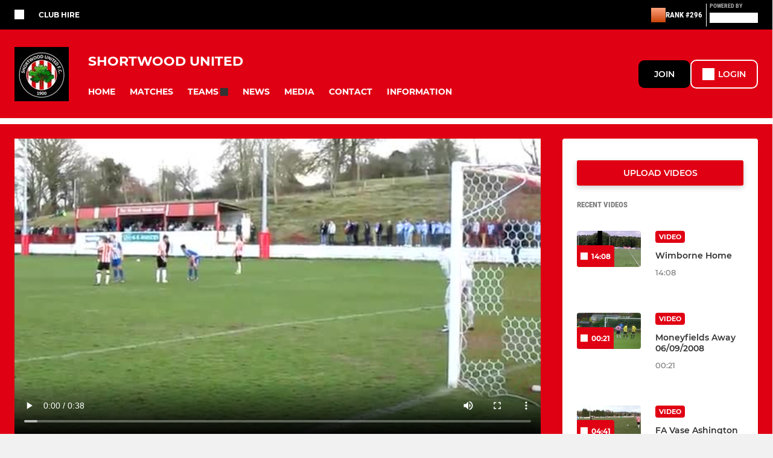

--- FILE ---
content_type: text/html; charset=utf-8
request_url: https://www.pitchero.com/clubs/shortwoodunited/videos/fa-vase--herne-bay-332012-38216.html
body_size: 34369
content:
<!DOCTYPE html><html lang="en" style="width:100%;overflow-x:hidden"><head><meta charSet="utf-8"/><meta name="viewport" content="initial-scale=1.0, width=device-width"/><title>FA Vase -  Herne Bay (3/3/2012)</title><link rel="preconnect" href="https://img-res.pitchero.com"/><link rel="preconnect" href="https://www.googletagmanager.com"/><link rel="preconnect" href="https://www.google-analytics.com"/><style>@font-face{font-display:swap;font-family:Anton;font-style:normal;font-weight:400;src:local("Anton Regular"),local("Anton-Regular"),url(/fonts/anton-regular.woff2) format('woff2');}@font-face{font-display:swap;font-family:Roboto Condensed;font-style:normal;font-weight:700;src:local("Roboto Condensed Bold"),local("RobotoCondensed-Bold"),url(/fonts/roboto-condensed-v18-latin-700.woff2) format('woff2');}@font-face{font-display:swap;font-family:Montserrat;font-style:normal;font-weight:500;src:local("Montserrat Medium"),local("Montserrat-Medium"),url(/fonts/montserrat-v14-latin-500.woff2) format('woff2');}@font-face{font-display:swap;font-family:Montserrat;font-style:normal;font-weight:600;src:local("Montserrat SemiBold"),local("Montserrat-SemiBold"),url(/fonts/montserrat-v14-latin-600.woff2) format('woff2');}@font-face{font-display:swap;font-family:Montserrat;font-style:normal;font-weight:700;src:local("Montserrat Bold"),local("Montserrat-Bold"),url(/fonts/montserrat-v14-latin-700.woff2) format('woff2');}.c-bbcode-table{table-layout:fixed;width:100%}.bbcode-table__cell{padding:6px;border:1px solid #ddd}.bbcode-content img{max-width:100%}.bbcode-content__large{font-size:150%}.bbcode-content__small{font-size:70%}.u-line-through{text-decoration:line-through}.u-text-center{text-align:center}.u-text-right{text-align:right}@media screen and (min-width:768px){.u-lap-and-up-float-left{float:left!important}.u-lap-and-up-float-right{float:right!important}}.u-space-left--small{margin-left:12px!important}.u-space-right--small{margin-right:12px!important}.c_darkmode,:root{--phconsent-btn-secondary-text:var(--phconsent-text);--phconsent-toggle-bg-on:var(--phconsent-btn-primary-bg);--phconsent-webkit-scrollbar-bg-hover:#9199a0}#cm,#s-cnt{width:100%;z-index:6000;position:fixed;visibility:hidden}#s-bl .c-bl,#s-bl .c-bl.b-ex:first-child,#s-bl .c-bl:last-child{margin-bottom:.5em}#cm,#cs,#s-cnt{position:fixed}#c-vln,#s-bl .b-bn,#s-inr,.cc_div.ie .bar #s-bl thead tr{position:relative}#cm,#s-cnt,#s-inr{visibility:hidden}#cs,#s-bns{bottom:0;left:0;right:0}#s-cnt,#s-hdr{display:table;top:0}#s-bns,#s-hdr{height:4.75em}#c-vln,#s-c-bnc,#s-ttl{display:table-cell}#c-s-in,#cs,#s-bl,#s-cnt,#s-inr{height:100%}#s-cnt .b-bn .b-tl.exp,.cc_div .b-tg,.cc_div .c-bn,.cc_div .cc-link{cursor:pointer}#cm,#s-bl th,#s-cnt .b-bn .b-tl{font-family:inherit}#cs-ov,#s-hdr{z-index:2}:root{--phconsent-bg:#fff;--phconsent-text:#2d4156;--phconsent-btn-primary-bg:#2d4156;--phconsent-btn-primary-text:var(--phconsent-bg);--phconsent-btn-primary-hover-bg:#1d2e38;--phconsent-btn-secondary-bg:#eaeff2;--phconsent-btn-secondary-hover-bg:#d8e0e6;--phconsent-toggle-bg-off:#919ea6;--phconsent-toggle-bg-readonly:#d5dee2;--phconsent-toggle-knob-bg:#fff;--phconsent-toggle-knob-icon-color:#ecf2fa;--phconsent-block-text:var(--phconsent-text);--phconsent-cookie-category-block-bg:#f0f4f7;--phconsent-cookie-category-block-bg-hover:#e9eff4;--phconsent-section-border:#f1f3f5;--phconsent-cookie-table-border:#e9edf2;--phconsent-overlay-bg:rgba(4, 6, 8, .85);--phconsent-webkit-scrollbar-bg:#cfd5db}.c_darkmode{--phconsent-bg:#181b1d;--phconsent-text:#d8e5ea;--phconsent-btn-primary-bg:#a6c4dd;--phconsent-btn-primary-text:#000;--phconsent-btn-primary-hover-bg:#c2dff7;--phconsent-btn-secondary-bg:#33383c;--phconsent-btn-secondary-hover-bg:#3e454a;--phconsent-toggle-bg-off:#667481;--phconsent-toggle-bg-readonly:#454c54;--phconsent-toggle-knob-bg:var(--phconsent-cookie-category-block-bg);--phconsent-toggle-knob-icon-color:var(--phconsent-bg);--phconsent-block-text:#b3bfc5;--phconsent-cookie-category-block-bg:#23272a;--phconsent-cookie-category-block-bg-hover:#2b3035;--phconsent-section-border:#292d31;--phconsent-cookie-table-border:#2b3035;--phconsent-webkit-scrollbar-bg:#667481}.cc_div *,.cc_div :after,.cc_div :before,.cc_div :hover{-webkit-box-sizing:border-box;box-sizing:border-box;float:none;font-style:inherit;font-variant:normal;font-weight:inherit;font-family:inherit;line-height:1.2;font-size:1em;transition:none;animation:none;margin:0;padding:0;text-transform:none;letter-spacing:unset;color:inherit;background:0 0;border:none;border-radius:unset;box-shadow:none;text-decoration:none;text-align:left;visibility:unset;height:auto;vertical-align:baseline}#c-vln,#s-c-bnc,#s-hdr,#s-ttl,.cc_div .b-tg{vertical-align:middle}.cc_div{font-size:16px;font-weight:400;font-family:-apple-system,BlinkMacSystemFont,"Segoe UI",Roboto,Helvetica,Arial,sans-serif,"Apple Color Emoji","Segoe UI Emoji","Segoe UI Symbol";-webkit-font-smoothing:antialiased;-moz-osx-font-smoothing:grayscale;text-rendering:optimizeLegibility;color:#2d4156;color:var(--phconsent-text)}#c-ttl,#s-bl td:before,#s-ttl,.cc_div .b-tl,.cc_div .c-bn{font-weight:600}#cm,#s-bl .act .b-acc,#s-inr,.cc_div .b-tl,.cc_div .c-bl{border-radius:.35em}#s-bl .act .b-acc{border-top-left-radius:0;border-top-right-radius:0;max-height:100%;display:block;overflow:hidden}.cc_div a,.cc_div button,.cc_div input{-webkit-appearance:none;-moz-appearance:none;appearance:none}.cc_div a{border-bottom:1px solid}.cc_div a:hover{text-decoration:none;border-color:transparent}#cm-ov,#cs-ov,.c--anim #cm,.c--anim #s-cnt,.c--anim #s-inr{transition:visibility .25s linear,opacity .25s,transform .25s!important}#s-bl .c-bl,#s-bl tbody tr,#s-cnt .b-bn .b-tl{transition:background-color .25s}.c--anim .c-bn{transition:background-color .25s!important}.c--anim #cm.bar.slide,.c--anim #cm.bar.slide+#cm-ov,.c--anim .bar.slide #s-inr,.c--anim .bar.slide+#cs-ov{transition:visibility .4s,opacity .4s,transform .4s!important}#cm.bar.slide,.cc_div .bar.slide #s-inr{transform:translateX(100%);opacity:1}#cm.bar.top.slide,.cc_div .bar.left.slide #s-inr{transform:translateX(-100%);opacity:1}#cm.slide,.cc_div .slide #s-inr{transform:translateY(1.6em)}#cm.top.slide{transform:translateY(-1.6em)}#cm.bar.slide{transform:translateY(100%)}#cm.bar.top.slide{transform:translateY(-100%)}.show--consent .c--anim #cm,.show--consent .c--anim #cm.bar,.show--settings .c--anim #s-inr,.show--settings .c--anim .bar.slide #s-inr{opacity:1;transform:scale(1);visibility:visible!important}.show--consent .c--anim #cm.box.middle,.show--consent .c--anim #cm.cloud.middle{transform:scale(1) translateY(-50%)}.show--settings .c--anim #s-cnt{visibility:visible!important}.force--consent.show--consent .c--anim #cm-ov,.show--settings .c--anim #cs-ov{visibility:visible!important;opacity:1!important}#cm{padding:1.1em 1.8em 1.4em;background:#fff;background:var(--phconsent-bg);max-width:24.2em;bottom:1.25em;right:1.25em;box-shadow:0 .625em 1.875em #000;box-shadow:0 .625em 1.875em rgba(2,2,3,.28);opacity:0;transform:scale(.95);line-height:initial}#cc_div #cm{display:block!important}#c-ttl{margin-bottom:.7em;font-size:1.05em}#c-txt,#s-cnt .p{font-size:.9em;line-height:1.5em}.cloud #c-ttl{margin-top:-.15em}#s-bl .title,.cc_div #c-bns{margin-top:1.4em}.cc_div #c-bns{display:flex;justify-content:space-between}.cc_div .c-bn{color:#40505a;color:var(--phconsent-btn-secondary-text);background:#e5ebef;background:var(--phconsent-btn-secondary-bg);padding:1em 1.7em;display:inline-block;font-size:.82em;-moz-user-select:none;-khtml-user-select:none;-webkit-user-select:none;-o-user-select:none;user-select:none;text-align:center;border-radius:4px;flex:1}#c-bns button+button,#s-c-bn,#s-cnt button+button{float:right;margin-left:1em}#s-cnt #s-rall-bn{float:none}#c-bns.swap button:first-child:active,#c-bns.swap button:first-child:hover,#cm .c_link:active,#cm .c_link:hover,#s-c-bn:active,#s-c-bn:hover,#s-cnt button+button:active,#s-cnt button+button:hover{background:#d8e0e6;background:var(--phconsent-btn-secondary-hover-bg)}#s-cnt{left:0}#s-bl,#s-cnt .b-bn .b-tl{display:block;width:100%}#hubspot-messages-iframe-container{z-index:5000!important}#s-bl{outline:0;overflow-y:auto;overflow-y:overlay;overflow-x:hidden;padding:1.3em 2.1em}#cm.cloud,#s-bl .b-acc,#s-bl table,#s-inr,.cc_div span.t-lb{overflow:hidden}#s-bl .b-bn,#s-bl .c-bl.b-ex+.c-bl.b-ex,#s-bl .title:first-child{margin-top:0}#s-bl .b-acc .p{margin-top:0;padding:1em}#s-cnt .b-bn .b-tl{font-size:.95em;position:relative;padding:1.3em 6.4em 1.3em 2.7em;background:0 0}#s-cnt .act .b-bn .b-tl{border-bottom-right-radius:0;border-bottom-left-radius:0}#s-bl tbody tr:hover,#s-cnt .b-bn .b-tl:active,#s-cnt .b-bn .b-tl:hover{background:#e9eff4;background:var(--phconsent-cookie-category-block-bg-hover)}#s-bl .c-bl{padding:1em;border:1px solid #f1f3f5;border-color:var(--phconsent-section-border)}#s-bl .b-acc,.cc_div.ie .bar #c-vln{padding-top:0}#s-bl .c-bl:hover{background:#f0f4f7;background:var(--phconsent-cookie-category-block-bg)}#s-bl .c-bl:first-child{transition:none;padding:0;margin-top:0;border:none;margin-bottom:2em}#s-bl .c-bl:not(.b-ex):first-child:hover{background:unset}#s-bl .c-bl.b-ex{padding:0;border:none;background:#f0f4f7;background:var(--phconsent-cookie-category-block-bg);transition:none}#s-bl .c-bl.b-ex+.c-bl{margin-top:2em}#s-bl .b-acc{max-height:0;margin-bottom:0;display:none}#s-cnt .p{margin-top:.85em;color:#2d4156;color:var(--phconsent-block-text)}.cc_div .b-tg .c-tg.c-ro,.cc_div .b-tg .c-tgl:disabled{cursor:not-allowed}#cs{padding:0 1.7em;width:100%;top:0}#s-inr{max-width:45em;margin:0 auto;transform:scale(.96);opacity:0;padding-top:4.75em;padding-bottom:4.75em;box-shadow:rgba(3,6,9,.26) 0 13px 27px -5px}#s-bns,#s-hdr,.cc_div .b-tg,.cc_div .b-tg .c-tg,.cc_div span.t-lb{position:absolute}#s-bns,#s-hdr,#s-inr{background:#fff;background:var(--phconsent-bg)}#s-bns{padding:1em 2.1em;border-top:1px solid #f1f3f5;border-color:var(--phconsent-section-border)}.cc_div .cc-link{color:#253b48;color:var(--phconsent-btn-primary-bg);border-bottom:1px solid #253b48;border-color:var(--phconsent-btn-primary-bg);display:inline;padding-bottom:0;text-decoration:none;font-weight:600}.cc_div .cc-link:active,.cc_div .cc-link:hover{border-color:transparent}#c-bns button:first-child,#c-bns.swap button:last-child,#s-bns button:first-child{color:#fff;color:var(--phconsent-btn-primary-text);background:#253b48;background:var(--phconsent-btn-primary-bg)}#c-bns.swap button:first-child{color:#40505a;color:var(--phconsent-btn-secondary-text);background:#e5ebef;background:var(--phconsent-btn-secondary-bg)}.cc_div .b-tg .c-tgl:checked~.c-tg{background:#253b48;background:var(--phconsent-toggle-bg-on)}#c-bns button:first-child:active,#c-bns button:first-child:hover,#c-bns.swap button:last-child:active,#c-bns.swap button:last-child:hover,#s-bns button:first-child:active,#s-bns button:first-child:hover{background:#1d2e38;background:var(--phconsent-btn-primary-hover-bg)}#s-hdr{width:100%;padding:0 2.1em;border-bottom:1px solid #f1f3f5;border-color:var(--phconsent-section-border)}#c-s-in,#s-c-bn{position:relative}#s-ttl{font-size:1em}#s-c-bn{padding:0;width:1.7em;height:1.7em;font-size:1.45em;margin:0;font-weight:initial}.cc_div span.t-lb{top:0;z-index:-1;opacity:0;pointer-events:none}#c_policy__text{height:31.25em;overflow-y:auto;margin-top:1.25em}#c-s-in{transform:translateY(-50%);top:50%;height:calc(100% - 2.5em);max-height:37.5em}@media screen and (min-width:688px){#s-bl::-webkit-scrollbar{width:.9em;height:100%;background:0 0;border-radius:0 .25em .25em 0}#s-bl::-webkit-scrollbar-thumb{border:.25em solid var(--phconsent-bg);background:#cfd5db;background:var(--phconsent-webkit-scrollbar-bg);border-radius:100em}#s-bl::-webkit-scrollbar-thumb:hover{background:#9199a0;background:var(--phconsent-webkit-scrollbar-bg-hover)}#s-bl::-webkit-scrollbar-button{width:10px;height:5px}}.cc_div .b-tg{top:0;bottom:0;display:inline-block;margin:auto;right:1.2em;-webkit-user-select:none;-moz-user-select:none;-ms-user-select:none;user-select:none}#cm-ov,#cs-ov,.force--consent .cc_div{position:fixed;top:0;visibility:hidden;left:0;bottom:0}.cc_div .b-tg .c-tgl{position:absolute;cursor:pointer;display:block;top:0;left:0;margin:0;border:0}.cc_div .b-tg .c-tg{background:#919ea6;background:var(--phconsent-toggle-bg-off);transition:background-color .25s,box-shadow .25s;pointer-events:none}.cc_div .b-tg,.cc_div .b-tg .c-tg,.cc_div .b-tg .c-tgl,.cc_div span.t-lb{width:3.4em;height:1.5em;border-radius:4em}.cc_div .b-tg .c-tgl~.c-tg.c-ro{background:#d5dee2;background:var(--phconsent-toggle-bg-readonly)}.cc_div .b-tg .c-tgl~.c-tg.c-ro:after{box-shadow:none}.cc_div .b-tg .c-tg:after{content:"";position:relative;display:block;left:.125em;top:.125em;width:1.25em;height:1.25em;border:none;box-sizing:content-box;background:#fff;background:var(--phconsent-toggle-knob-bg);box-shadow:0 1px 2px rgba(24,32,35,.36);transition:transform .25s;border-radius:100%}.cc_div .b-tg .c-tgl:checked~.c-tg:after{transform:translateX(1.9em)}#s-bl table,#s-bl td,#s-bl th{border:none}#s-bl table{text-align:left;border-collapse:collapse;width:100%;padding:0;margin:0}#s-bl td,#s-bl th{padding:.8em .625em .8em 1.2em;text-align:left;vertical-align:top;font-size:.8em}#s-bl th{padding:1.2em}#s-bl thead tr:first-child{border-bottom:1px solid #e9edf2;border-color:var(--phconsent-cookie-table-border)}.force--consent #cs,.force--consent #s-cnt{width:100vw}#cm-ov,#cs-ov{right:0;opacity:0;background:rgba(4,6,8,.85);background:var(--phconsent-overlay-bg);display:none;transition:none}.c--anim #cs-ov,.cc_div .bar #s-bl table,.cc_div .bar #s-bl tbody,.cc_div .bar #s-bl td,.cc_div .bar #s-bl th,.cc_div .bar #s-bl thead,.cc_div .bar #s-bl tr,.cc_div .bar #s-cnt,.force--consent .c--anim #cm-ov,.force--consent.show--consent #cm-ov,.show--settings #cs-ov{display:block}.force--consent .cc_div{width:100vw;transition:visibility .25s linear}.force--consent.show--consent .c--anim .cc_div,.force--consent.show--settings .c--anim .cc_div{visibility:visible}.force--consent #cm{position:absolute}.force--consent #cm.bar{width:100vw;max-width:100vw}html.force--consent.show--consent{overflow-y:hidden!important}html.force--consent.show--consent,html.force--consent.show--consent body{height:auto!important;overflow-x:hidden!important}.cc_div .act .b-bn .exp::before,.cc_div .b-bn .exp::before{border:solid #2d4156;border-color:var(--phconsent-btn-secondary-text);border-width:0 2px 2px 0;padding:.2em;display:inline-block;content:'';margin-right:15px;position:absolute;transform:translateY(-50%) rotate(45deg);left:1.2em;top:50%}.cc_div .act .b-bn .b-tl::before{transform:translateY(-20%) rotate(225deg)}.cc_div .on-i::before{border:solid #fff;border-color:var(--phconsent-toggle-knob-icon-color);border-width:0 2px 2px 0;padding:.1em .1em .45em;display:inline-block;content:'';margin:0 auto;transform:rotate(45deg);top:.37em;left:.75em;position:absolute}#s-c-bn::after,#s-c-bn::before{content:'';position:absolute;left:.82em;top:.58em;height:.6em;width:1.5px;background:#444d53;background:var(--phconsent-btn-secondary-text);transform:rotate(45deg);border-radius:1em;margin:0 auto}#s-c-bn::after,.cc_div .off-i::after{transform:rotate(-45deg)}.cc_div .off-i,.cc_div .on-i{height:100%;width:50%;position:absolute;right:0;display:block;text-align:center;transition:opacity .15s}.cc_div .on-i{left:0;opacity:0}.cc_div .off-i::after,.cc_div .off-i::before{right:.8em;top:.42em;content:' ';height:.7em;width:.09375em;display:block;background:#cdd6dc;background:var(--phconsent-toggle-knob-icon-color);margin:0 auto;position:absolute;transform-origin:center}.cc_div .off-i::before{transform:rotate(45deg)}.cc_div .b-tg .c-tgl:checked~.c-tg .on-i{opacity:1}.cc_div .b-tg .c-tgl:checked~.c-tg .off-i{opacity:0}#cm.box.middle,#cm.cloud.middle{top:50%;transform:translateY(-37%);bottom:auto}#cm.box.middle.zoom,#cm.cloud.middle.zoom{transform:scale(.95) translateY(-50%)}#cm.box.center{left:1em;right:1em;margin:0 auto}#cm.cloud{max-width:50em;margin:0 auto;text-align:center;left:1em;right:1em;padding:1.3em 2em;width:unset}#cm.bar,#cm.bar.left,#cm.bar.right{left:0;right:0}.cc_div .cloud #c-inr{display:table;width:100%}.cc_div .cloud #c-inr-i{width:70%;display:table-cell;vertical-align:top;padding-right:2.4em}.cc_div .cloud #c-txt{font-size:.85em}.cc_div .cloud #c-bns{min-width:170px;display:table-cell;vertical-align:middle}#cm.cloud .c-bn{margin:.625em 0 0;width:100%}#cm.cloud .c-bn:first-child{margin:0}#cm.cloud.left{margin-right:1.25em}#cm.cloud.right{margin-left:1.25em}#cm.bar{width:100%;max-width:100%;bottom:0;border-radius:0;position:fixed;padding:2em}#cm.bar #c-inr{max-width:32em;margin:0 auto}#cm.bar #c-bns{max-width:33.75em}#cm.bar #cs,.cc_div .bar #cs{padding:0}.cc_div .bar #c-s-in{top:0;transform:none;height:100%;max-height:100%}.cc_div .bar #s-bl,.cc_div .bar #s-bns,.cc_div .bar #s-hdr{padding-left:1.6em;padding-right:1.6em}.cc_div .bar #s-inr{margin:0 0 0 auto;border-radius:0;max-width:32em}.cc_div .bar.left #s-inr{margin-left:0;margin-right:auto}.cc_div .bar #s-bl thead tr{position:absolute;top:-9999px;left:-9999px}.cc_div .bar #s-bl tr{border-top:1px solid #e3e7ed;border-color:var(--phconsent-cookie-table-border)}.cc_div .bar #s-bl td{border:none;position:relative;padding-left:35%}.cc_div .bar #s-bl td:before{position:absolute;left:1em;padding-right:.625em;white-space:nowrap;content:attr(data-column);color:#000;color:var(--phconsent-text);overflow:hidden;text-overflow:ellipsis}#cm.top{bottom:auto;top:1.25em}#cm.left{right:auto;left:1.25em}#cm.right{left:auto;right:1.25em}#cm.bar.top,.cc_div.ie #c-s-in{top:0}@media screen and (max-width:688px){#cs,#s-inr{border-radius:0}#cm.cloud.left,#cm.cloud.right,#s-inr{margin:0}#cm,#cm.cloud,#cm.left,#cm.right{width:auto;max-width:100%;margin:0;padding:1.4em!important;right:1em;left:1em;bottom:1em;display:block}.force--consent #cm,.force--consent #cm.cloud{width:auto;max-width:100vw}#cm.top{top:1em;bottom:auto}#cm.bottom{bottom:1em;top:auto}#cm.bar.bottom{bottom:0}#cm.cloud .c-bn{font-size:.85em}#s-bns,.cc_div .bar #s-bns{padding:1em 1.3em}.cc_div .bar #s-inr{max-width:100%;width:100%}.cc_div .cloud #c-inr-i{padding-right:0}#cs{padding:0}#c-s-in{max-height:100%;height:100%;top:0;transform:none}.cc_div .b-tg{transform:scale(1.1);right:1.1em}#s-inr{padding-bottom:7.9em}#s-bns{height:7.9em}#s-bl,.cc_div .bar #s-bl{padding:1.3em}#s-hdr,.cc_div .bar #s-hdr{padding:0 1.3em}#s-bl table{width:100%}#s-inr.bns-t{padding-bottom:10.5em}.bns-t #s-bns{height:10.5em}.cc_div .bns-t .c-bn{font-size:.83em;padding:.9em 1.6em}#s-cnt .b-bn .b-tl{padding-top:1.2em;padding-bottom:1.2em}#s-bl table,#s-bl tbody,#s-bl td,#s-bl th,#s-bl thead,#s-bl tr,#s-cnt{display:block}#s-bl thead tr{position:absolute;top:-9999px;left:-9999px}#s-bl tr{border-top:1px solid #e3e7ed;border-color:var(--phconsent-cookie-table-border)}#s-bl td{border:none;position:relative;padding-left:35%}#s-bl td:before{position:absolute;left:1em;padding-right:.625em;white-space:nowrap;content:attr(data-column);color:#000;color:var(--phconsent-text);overflow:hidden;text-overflow:ellipsis}#cm .c-bn,.cc_div .c-bn{width:100%;margin-right:0}#s-cnt #s-rall-bn{margin-left:0}.cc_div #c-bns{flex-direction:column}#c-bns button+button,#s-cnt button+button{margin-top:.625em;margin-left:0;float:unset}#cm.box,#cm.cloud{left:1em;right:1em;width:auto}.cc_div .cloud #c-bns,.cc_div .cloud #c-inr,.cc_div .cloud #c-inr-i{display:block;width:auto;min-width:unset}.cc_div .cloud #c-txt{font-size:.9em}.cc_div .cloud #c-bns{margin-top:1.625em}}.cc_div.ie #c-vln{height:100%;padding-top:5.62em}.cc_div.ie #cs{max-height:37.5em;position:relative;top:0;margin-top:-5.625em}.cc_div.ie .bar #cs{margin-top:0;max-height:100%}.cc_div.ie #cm{border:1px solid #dee6e9}.cc_div.ie .b-tg{padding-left:1em;margin-bottom:.7em}.cc_div.ie .b-tg .c-tgl:checked~.c-tg:after{left:1.95em}.cc_div.ie #s-bl table{overflow:auto}.cc_div.ie .b-tg .c-tg,.cc_div.ie .bar #s-bl td:before{display:none}.cc_div.ie .b-tg .c-tgl{position:relative;display:inline-block;vertical-align:middle;margin-bottom:.2em;height:auto}.cc_div.ie #s-cnt .b-bn .b-tl{padding:1.3em 6.4em 1.3em 1.4em}.cc_div.ie .bar #s-bl td{padding:.8em .625em .8em 1.2em}body,h1,h2,h3,h4,h5,h6{margin:0}body,textarea{color:#333}*{word-break:break-word;hyphens:auto}html{-webkit-font-smoothing:antialiased;-moz-osx-font-smoothing:grayscale}body{background:#f1f1f1;min-width:320px;max-width:100vw;overflow-x:hidden}a{color:inherit;text-decoration:none}#footer a:hover{text-decoration:underline}label{display:block}button{background:0 0;border:none;padding:0;cursor:pointer}table{border-collapse:collapse;border-spacing:0}@media screen and (max-width:768px){.c-homepage--matches .homepage__matches,.c-homepage--news .homepage__news{display:block}.c-homepage--matches .homepage__news,.c-homepage--news .homepage__matches{display:none}}.vimeoPlayer iframe{position:absolute;top:0;left:0;width:100%;height:100%}.video-js .vjs-control-bar{z-index:2}.video-js .vjs-time-tooltip{white-space:nowrap}.video-js .vjs-mouse-display{display:none!important}.vjs-poster{background-size:cover!important}.cardHighlight img{transition:transform .2s ease-in-out,opacity .25s ease-in-out!important}.cardHighlight:hover img,.cardHighlightSlow:hover img{transform:scale(1.05)}.cardHighlightSlow img{transition:transform .75s ease-in-out,opacity .75s ease-in-out!important}button,hr,input{overflow:visible}progress,sub,sup{vertical-align:baseline}[type=checkbox],[type=radio],legend{box-sizing:border-box;padding:0}html{line-height:1.15;-webkit-text-size-adjust:100%}body{margin:0}details,main{display:block}h1{font-size:2em;margin:.67em 0}hr{box-sizing:content-box;height:0}code,kbd,pre,samp{font-family:monospace,monospace;font-size:1em}a{background-color:transparent}abbr[title]{border-bottom:none;text-decoration:underline;text-decoration:underline dotted}b,strong{font-weight:bolder}small{font-size:80%}sub,sup{font-size:75%;line-height:0;position:relative}sub{bottom:-.25em}sup{top:-.5em}img{border-style:none}button,input,optgroup,select,textarea{font-family:inherit;font-size:100%;line-height:1.15;margin:0}button,select{text-transform:none}[type=button],[type=reset],[type=submit],button{-webkit-appearance:button}[type=button]::-moz-focus-inner,[type=reset]::-moz-focus-inner,[type=submit]::-moz-focus-inner,button::-moz-focus-inner{border-style:none;padding:0}[type=button]:-moz-focusring,[type=reset]:-moz-focusring,[type=submit]:-moz-focusring,button:-moz-focusring{outline:ButtonText dotted 1px}fieldset{padding:.35em .75em .625em}legend{color:inherit;display:table;max-width:100%;white-space:normal}textarea{overflow:auto}[type=number]::-webkit-inner-spin-button,[type=number]::-webkit-outer-spin-button{height:auto}[type=search]{-webkit-appearance:textfield;outline-offset:-2px}[type=search]::-webkit-search-decoration{-webkit-appearance:none}::-webkit-file-upload-button{-webkit-appearance:button;font:inherit}summary{display:list-item}[hidden],template{display:none}</style><style data-styled="cVNztW ZEcNI yBDXB dMWPXh jLWFlq idTlwM hulqWb gnIHZZ bAiMxx fwsopc eQgaiW ixKpgu fogvoJ cGwrDK dnRXGh hbLBJM kQnPtQ jATMFD dYWqvZ eKCTep jBJjeh hAyqCc gnXXBO OaGYS burtwc bGxIll iajSBu dAImXQ iamjnI wjedI cOOURy hnGalR fprmf ietoRU gkUCEX fntCZT ehAeFp lhxAza gCEFyB kBbGVN cXjkSc heBHSX eeLZCd ieQXDz kNnYHI gZnCzr bfWisN dmKfvP iKubvt jhtkdG gHzGmD rdXoE kvbEUM hKrjam gDEnxj gEVopO bBHwee bhubkO eKeOQH lnoHXm eishKp GldLF cDhQoH ibpwDM cGVSm fhcIhD fkRbTh gCOakS itYyla fXgIIA igGeyO bUQnpw dIhTGr jHyhhF iLosDD hIKbSO bLIXkn fNURag OeRGx bFedBU iXaQYZ kWeCZF cGQvMX fLxNqI YOzpP kpqXAH coGLgl kFYWBy jCpQie iTOXrM hTqEEm lbJOtg hDVqKw dvFIkc bpSZvn bijDpr isuHUc enJRlB KCiEP bCOQrg eaEAPi fKcJBO exuqNt ctSmZc bIxWTI flgDV fGcpQO eBvgqr dBizwo eLjBMF cBxByh dQGfZl dEKNA jbQPYB ekGaGH fEtKRg eUwQzQ bcuhiX hzEUCN eQaAlv ihNFvT cTquwb dkMcZy fzkzhg jvyJGu cqPsGa gWdKUE juKyFR rvofv fqdHcC ipVkXx bkysJr fEbcHw jrvUcE eSecec jKpbph dLSAOi gZSRWr bBNJVT hvaaym mIZXl LgyOs izImVf WBHB vdfpw dWYKqi ftOrnG cfWMZZ hMJYhw VZrIA cpPffu jZOCHM iKmoVo hfNvyC kiEddz loZwMR jELWvp eJcfgR gZniMG QjQZi hVqyDo gpjwMg dmLGyN iKxCQD gzMDXp dFldcz cjQhJD debapB dIlwlC RXyPR hNtNAb hWAFhR hRcMIC hcIbSL IXFWz edoQWW iNppbi" data-styled-version="4.4.1">
/* sc-component-id: sc-bdVaJa */
.hcIbSL{position:absolute;bottom:0px;left:0px;}
/* sc-component-id: sc-bwzfXH */
.cVNztW{font-family:'Montserrat','Gibson','Roboto',Arial,Helvetica,sans-serif;font-size:1rem;font-weight:normal;-webkit-letter-spacing:auto;-moz-letter-spacing:auto;-ms-letter-spacing:auto;letter-spacing:auto;line-height:1.5;opacity:1;text-transform:none;}.ZEcNI{fill:#fff;color:#fff;font-family:'Montserrat','Gibson','Roboto',Arial,Helvetica,sans-serif;font-size:12px;font-weight:700;-webkit-letter-spacing:auto;-moz-letter-spacing:auto;-ms-letter-spacing:auto;letter-spacing:auto;line-height:15px;opacity:1;text-transform:uppercase;}.yBDXB{fill:#fff;color:#fff;font-family:'Roboto Condensed','Gibson','Roboto',Arial,Helvetica,sans-serif;font-size:13px;font-weight:500;-webkit-letter-spacing:auto;-moz-letter-spacing:auto;-ms-letter-spacing:auto;letter-spacing:auto;line-height:15px;opacity:1;text-transform:uppercase;}.dMWPXh{fill:#ababab;color:#ababab;font-family:'Roboto Condensed','Gibson','Roboto',Arial,Helvetica,sans-serif;font-size:10px;font-weight:bold;-webkit-letter-spacing:auto;-moz-letter-spacing:auto;-ms-letter-spacing:auto;letter-spacing:auto;line-height:11px;opacity:1;text-transform:uppercase;}.jLWFlq{fill:#FFFFFF;color:#FFFFFF;font-family:'Montserrat','Gibson','Roboto',Arial,Helvetica,sans-serif;font-size:16px;font-weight:bold;-webkit-letter-spacing:auto;-moz-letter-spacing:auto;-ms-letter-spacing:auto;letter-spacing:auto;line-height:15px;opacity:1;text-transform:uppercase;} @media screen and (min-width:820px){.jLWFlq{font-size:22px;line-height:27px;}}.idTlwM{fill:#FFFFFF;color:#FFFFFF;font-family:'Montserrat','Gibson','Roboto',Arial,Helvetica,sans-serif;font-size:14px;font-weight:700;-webkit-letter-spacing:auto;-moz-letter-spacing:auto;-ms-letter-spacing:auto;letter-spacing:auto;line-height:15px;opacity:1;text-transform:uppercase;}.hulqWb{fill:inherit;color:inherit;font-family:'Montserrat','Gibson','Roboto',Arial,Helvetica,sans-serif;font-size:14px;font-weight:600;-webkit-letter-spacing:auto;-moz-letter-spacing:auto;-ms-letter-spacing:auto;letter-spacing:auto;line-height:18px;opacity:1;text-transform:uppercase;}.gnIHZZ{fill:#333;color:#333;font-family:inherit;font-size:1rem;font-weight:bold;-webkit-letter-spacing:auto;-moz-letter-spacing:auto;-ms-letter-spacing:auto;letter-spacing:auto;line-height:1.5;opacity:1;text-transform:uppercase;}.bAiMxx{fill:#FFF;color:#FFF;font-family:inherit;font-size:1rem;font-weight:bold;-webkit-letter-spacing:auto;-moz-letter-spacing:auto;-ms-letter-spacing:auto;letter-spacing:auto;line-height:1.5;opacity:1;text-transform:uppercase;}.fwsopc{fill:#FFF;color:#FFF;font-family:'Montserrat','Gibson','Roboto',Arial,Helvetica,sans-serif;font-size:16px;font-weight:bold;-webkit-letter-spacing:auto;-moz-letter-spacing:auto;-ms-letter-spacing:auto;letter-spacing:auto;line-height:20px;opacity:1;text-transform:uppercase;}.eQgaiW{fill:#FFF;color:#FFF;font-family:'Montserrat','Gibson','Roboto',Arial,Helvetica,sans-serif;font-size:14px;font-weight:bold;-webkit-letter-spacing:auto;-moz-letter-spacing:auto;-ms-letter-spacing:auto;letter-spacing:auto;line-height:16px;opacity:1;text-transform:uppercase;}.ixKpgu{fill:lightgrey;color:lightgrey;font-family:inherit;font-size:0.75rem;font-weight:normal;-webkit-letter-spacing:auto;-moz-letter-spacing:auto;-ms-letter-spacing:auto;letter-spacing:auto;line-height:1.5;opacity:1;text-transform:uppercase;}.fogvoJ{fill:#FFF;color:#FFF;font-family:'Montserrat','Gibson','Roboto',Arial,Helvetica,sans-serif;font-size:large;font-weight:bold;-webkit-letter-spacing:auto;-moz-letter-spacing:auto;-ms-letter-spacing:auto;letter-spacing:auto;line-height:15px;opacity:1;text-transform:uppercase;}.cGwrDK{text-align:center;font-family:inherit;font-size:1rem;font-weight:normal;-webkit-letter-spacing:auto;-moz-letter-spacing:auto;-ms-letter-spacing:auto;letter-spacing:auto;line-height:1.5;opacity:1;text-transform:none;}.dnRXGh{fill:#FFF;color:#FFF;font-family:'Montserrat','Gibson','Roboto',Arial,Helvetica,sans-serif;font-size:22px;font-weight:bold;-webkit-letter-spacing:auto;-moz-letter-spacing:auto;-ms-letter-spacing:auto;letter-spacing:auto;line-height:27px;opacity:1;text-transform:uppercase;}.hbLBJM{fill:#FFF;color:#FFF;font-family:'Montserrat','Gibson','Roboto',Arial,Helvetica,sans-serif;font-size:14px;font-weight:500;-webkit-letter-spacing:auto;-moz-letter-spacing:auto;-ms-letter-spacing:auto;letter-spacing:auto;line-height:21px;opacity:1;text-transform:none;}.kQnPtQ{fill:#FFF;color:#FFF;font-family:'Montserrat','Gibson','Roboto',Arial,Helvetica,sans-serif;font-size:14px;font-weight:600;-webkit-letter-spacing:auto;-moz-letter-spacing:auto;-ms-letter-spacing:auto;letter-spacing:auto;line-height:18px;opacity:1;text-transform:none;}.jATMFD{text-align:left;fill:#FFF;color:#FFF;font-family:'Montserrat','Gibson','Roboto',Arial,Helvetica,sans-serif;font-size:12px;font-weight:500;-webkit-letter-spacing:auto;-moz-letter-spacing:auto;-ms-letter-spacing:auto;letter-spacing:auto;line-height:14px;opacity:1;text-transform:none;}.dYWqvZ{text-align:center;fill:#FFF;color:#FFF;font-family:'Roboto Condensed','Gibson','Roboto',Arial,Helvetica,sans-serif;font-size:13px;font-weight:bold;-webkit-letter-spacing:auto;-moz-letter-spacing:auto;-ms-letter-spacing:auto;letter-spacing:auto;line-height:15px;opacity:1;text-transform:uppercase;}.eKCTep{font-family:'Montserrat','Gibson','Roboto',Arial,Helvetica,sans-serif;font-size:14px;font-weight:600;-webkit-letter-spacing:auto;-moz-letter-spacing:auto;-ms-letter-spacing:auto;letter-spacing:auto;line-height:18px;opacity:1;text-transform:none;} @media screen and (min-width:479px){.eKCTep{font-size:18px;line-height:24px;}}.jBJjeh{fill:#767676;color:#767676;font-family:'Montserrat','Gibson','Roboto',Arial,Helvetica,sans-serif;font-size:14px;font-weight:600;-webkit-letter-spacing:auto;-moz-letter-spacing:auto;-ms-letter-spacing:auto;letter-spacing:auto;line-height:18px;opacity:1;text-transform:uppercase;}.hAyqCc{fill:#E00013;color:#E00013;font-family:'Montserrat','Gibson','Roboto',Arial,Helvetica,sans-serif;font-size:14px;font-weight:600;-webkit-letter-spacing:auto;-moz-letter-spacing:auto;-ms-letter-spacing:auto;letter-spacing:auto;line-height:18px;opacity:1;text-transform:uppercase;}.gnXXBO{fill:#E00013;color:#E00013;font-family:'Montserrat','Gibson','Roboto',Arial,Helvetica,sans-serif;font-size:14px;font-weight:600;-webkit-letter-spacing:auto;-moz-letter-spacing:auto;-ms-letter-spacing:auto;letter-spacing:auto;line-height:22px;opacity:1;text-transform:uppercase;}.OaGYS{fill:#333;color:#333;font-family:'Montserrat','Gibson','Roboto',Arial,Helvetica,sans-serif;font-size:16px;font-weight:500;-webkit-letter-spacing:auto;-moz-letter-spacing:auto;-ms-letter-spacing:auto;letter-spacing:auto;line-height:24px;opacity:1;text-transform:none;}.burtwc{font-family:'Montserrat','Gibson','Roboto',Arial,Helvetica,sans-serif;font-size:22px;font-weight:bold;-webkit-letter-spacing:auto;-moz-letter-spacing:auto;-ms-letter-spacing:auto;letter-spacing:auto;line-height:27px;opacity:1;text-transform:uppercase;}.bGxIll{fill:#767676;color:#767676;font-family:'Roboto Condensed','Gibson','Roboto',Arial,Helvetica,sans-serif;font-size:13px;font-weight:bold;-webkit-letter-spacing:auto;-moz-letter-spacing:auto;-ms-letter-spacing:auto;letter-spacing:auto;line-height:15px;opacity:1;text-transform:uppercase;}.iajSBu{fill:#FFFFFF;color:#FFFFFF;font-family:'Montserrat','Gibson','Roboto',Arial,Helvetica,sans-serif;font-size:12px;font-weight:bold;-webkit-letter-spacing:auto;-moz-letter-spacing:auto;-ms-letter-spacing:auto;letter-spacing:auto;line-height:15px;opacity:1;text-transform:uppercase;}.dAImXQ{fill:#FFFFFF;color:#FFFFFF;font-family:'Montserrat','Gibson','Roboto',Arial,Helvetica,sans-serif;font-size:11px;font-weight:bold;-webkit-letter-spacing:auto;-moz-letter-spacing:auto;-ms-letter-spacing:auto;letter-spacing:auto;line-height:1.5;opacity:1;text-transform:uppercase;}.iamjnI{fill:#333;color:#333;font-family:'Montserrat','Gibson','Roboto',Arial,Helvetica,sans-serif;font-size:14px;font-weight:600;-webkit-letter-spacing:auto;-moz-letter-spacing:auto;-ms-letter-spacing:auto;letter-spacing:auto;line-height:18px;opacity:1;text-transform:none;}.wjedI{fill:#767676;color:#767676;font-family:'Montserrat','Gibson','Roboto',Arial,Helvetica,sans-serif;font-size:13px;font-weight:500;-webkit-letter-spacing:auto;-moz-letter-spacing:auto;-ms-letter-spacing:auto;letter-spacing:auto;line-height:14px;opacity:1;text-transform:none;}.cOOURy{text-align:center;fill:#333;color:#333;font-family:'Montserrat','Gibson','Roboto',Arial,Helvetica,sans-serif;font-size:18px;font-weight:bold;-webkit-letter-spacing:auto;-moz-letter-spacing:auto;-ms-letter-spacing:auto;letter-spacing:auto;line-height:27px;opacity:1;text-transform:uppercase;}.hnGalR{text-align:center;fill:#333;color:#333;font-family:'Montserrat','Gibson','Roboto',Arial,Helvetica,sans-serif;font-size:22px;font-weight:bold;-webkit-letter-spacing:auto;-moz-letter-spacing:auto;-ms-letter-spacing:auto;letter-spacing:auto;line-height:27px;opacity:1;text-transform:uppercase;}.fprmf{text-align:left;fill:#FFFFFF;color:#FFFFFF;font-family:'Montserrat','Gibson','Roboto',Arial,Helvetica,sans-serif;font-size:18px;font-weight:bold;-webkit-letter-spacing:auto;-moz-letter-spacing:auto;-ms-letter-spacing:auto;letter-spacing:auto;line-height:27px;opacity:1;text-transform:uppercase;}.ietoRU{text-align:left;fill:#FFFFFF;color:#FFFFFF;font-family:'Montserrat','Gibson','Roboto',Arial,Helvetica,sans-serif;font-size:16px;font-weight:500;-webkit-letter-spacing:auto;-moz-letter-spacing:auto;-ms-letter-spacing:auto;letter-spacing:auto;line-height:14px;opacity:1;text-transform:none;}.gkUCEX{fill:#FFFFFF;color:#FFFFFF;font-family:'Montserrat','Gibson','Roboto',Arial,Helvetica,sans-serif;font-size:14px;font-weight:normal;-webkit-letter-spacing:auto;-moz-letter-spacing:auto;-ms-letter-spacing:auto;letter-spacing:auto;line-height:15px;opacity:1;text-transform:uppercase;}.fntCZT{fill:#FFFFFF;color:#FFFFFF;font-family:'Montserrat','Gibson','Roboto',Arial,Helvetica,sans-serif;font-size:14px;font-weight:bold;-webkit-letter-spacing:auto;-moz-letter-spacing:auto;-ms-letter-spacing:auto;letter-spacing:auto;line-height:27px;opacity:1;text-transform:uppercase;}.ehAeFp{fill:#fff;color:#fff;font-family:'Roboto Condensed','Gibson','Roboto',Arial,Helvetica,sans-serif;font-size:10px;font-weight:bold;-webkit-letter-spacing:auto;-moz-letter-spacing:auto;-ms-letter-spacing:auto;letter-spacing:auto;line-height:11px;opacity:1;text-transform:uppercase;}.lhxAza{text-align:left;fill:#fff;color:#fff;font-family:'Montserrat','Gibson','Roboto',Arial,Helvetica,sans-serif;font-size:14px;font-weight:normal;-webkit-letter-spacing:auto;-moz-letter-spacing:auto;-ms-letter-spacing:auto;letter-spacing:auto;line-height:18px;opacity:1;text-transform:none;}.gCEFyB{text-align:center;font-family:inherit;font-size:1rem;font-weight:normal;-webkit-letter-spacing:auto;-moz-letter-spacing:auto;-ms-letter-spacing:auto;letter-spacing:auto;line-height:1.5;opacity:1;text-transform:none;} @media screen and (min-width:768px){.gCEFyB{text-align:left;}}.kBbGVN{fill:#fff;color:#fff;font-family:'Montserrat','Gibson','Roboto',Arial,Helvetica,sans-serif;font-size:14px;font-weight:500;-webkit-letter-spacing:auto;-moz-letter-spacing:auto;-ms-letter-spacing:auto;letter-spacing:auto;line-height:14px;opacity:1;text-transform:none;}.cXjkSc{fill:#fff;color:#fff;font-family:'Montserrat','Gibson','Roboto',Arial,Helvetica,sans-serif;font-size:14px;font-weight:600;-webkit-letter-spacing:auto;-moz-letter-spacing:auto;-ms-letter-spacing:auto;letter-spacing:auto;line-height:18px;opacity:1;text-transform:uppercase;}.heBHSX{fill:#fff;color:#fff;font-family:'Montserrat','Gibson','Roboto',Arial,Helvetica,sans-serif;font-size:12px;font-weight:500;-webkit-letter-spacing:auto;-moz-letter-spacing:auto;-ms-letter-spacing:auto;letter-spacing:auto;line-height:14px;opacity:1;text-transform:none;}.eeLZCd{fill:#FFFFFF;color:#FFFFFF;font-family:'Montserrat','Gibson','Roboto',Arial,Helvetica,sans-serif;font-size:12px;font-weight:500;-webkit-letter-spacing:auto;-moz-letter-spacing:auto;-ms-letter-spacing:auto;letter-spacing:auto;line-height:14px;opacity:1;text-transform:none;}.ieQXDz{text-align:center;fill:#FFFFFF;color:#FFFFFF;font-family:'Montserrat','Gibson','Roboto',Arial,Helvetica,sans-serif;font-size:12px;font-weight:500;-webkit-letter-spacing:auto;-moz-letter-spacing:auto;-ms-letter-spacing:auto;letter-spacing:auto;line-height:14px;opacity:1;text-transform:none;}
/* sc-component-id: sc-htpNat */
.cpPffu{display:inline-block;position:relative;margin-bottom:0px;margin-left:0px;margin-right:0px;margin-top:0px;padding-bottom:12px;padding-left:24px;padding-right:24px;padding-top:12px;border-radius:10px;fill:currentColor;-webkit-transition:background-color 0.5s ease;transition:background-color 0.5s ease;outline:0px;cursor:pointer;border:2px solid white;background-color:transparent;color:white;}.jZOCHM{display:inline-block;position:relative;margin-bottom:0px;margin-left:0px;margin-right:0px;margin-top:0px;padding-bottom:12px;padding-left:24px;padding-right:24px;padding-top:12px;border-radius:3px;fill:currentColor;-webkit-transition:background-color 0.5s ease;transition:background-color 0.5s ease;outline:0px;cursor:pointer;border:none;background-color:transparent;color:#FFFFFF;}.iKmoVo{display:inline-block;position:relative;margin-bottom:0px;margin-left:0px;margin-right:0px;margin-top:0px;padding-bottom:12px;padding-left:24px;padding-right:24px;padding-top:12px;border-radius:10px;fill:currentColor;-webkit-transition:background-color 0.5s ease;transition:background-color 0.5s ease;outline:0px;cursor:pointer;border:2px solid white;background-color:white;color:black;width:100%;}.hfNvyC{display:inline-block;position:relative;margin-bottom:0px;margin-left:0px;margin-right:0px;margin-top:0px;padding-bottom:12px;padding-left:24px;padding-right:24px;padding-top:12px;border-radius:10px;fill:currentColor;-webkit-transition:background-color 0.5s ease;transition:background-color 0.5s ease;outline:0px;cursor:not-allowed;border:2px solid #00D296;background-color:#00D296;color:white;width:100%;opacity:0.2;}.kiEddz{display:inline-block;position:relative;margin-bottom:0px;margin-left:0px;margin-right:0px;margin-top:0px;padding-bottom:0px;padding-left:0px;padding-right:0px;padding-top:0px;border-radius:3px;fill:currentColor;-webkit-transition:background-color 0.5s ease;transition:background-color 0.5s ease;outline:0px;cursor:pointer;border:none;background-color:transparent;text-align:inherit;}.loZwMR{display:inline-block;position:relative;margin-bottom:0px;margin-left:0px;margin-right:0px;margin-top:0px;padding-bottom:12px;padding-left:24px;padding-right:24px;padding-top:12px;border-radius:3px;fill:currentColor;-webkit-transition:background-color 0.5s ease;transition:background-color 0.5s ease;outline:0px;cursor:pointer;border:none;background-color:#E00013;color:#FFFFFF;box-shadow:rgba(0,0,0,0.2) 0px 3px 10px 0px;width:100%;} .loZwMR:hover{background-color:#ff0016;color:#FFFFFF;}.jELWvp{display:inline-block;position:relative;margin-bottom:0px;margin-left:0px;margin-right:0px;margin-top:0px;padding-bottom:12px;padding-left:24px;padding-right:24px;padding-top:12px;border-radius:3px;fill:currentColor;-webkit-transition:background-color 0.5s ease;transition:background-color 0.5s ease;outline:0px;cursor:pointer;border:none;background-color:#FFFFFF;color:#222;width:100%;}
/* sc-component-id: sc-ifAKCX */
.bLIXkn{padding-top:4px;padding-right:24px;padding-bottom:4px;padding-left:24px;}.fNURag{padding-right:36px;}.OeRGx{padding-right:6px;}@media screen and (min-width:820px){.bFedBU{padding-right:24px;padding-left:24px;}}@media screen and (min-width:820px){.iXaQYZ{padding-top:24px;padding-bottom:24px;}}.kWeCZF{padding-top:12px;padding-right:12px;padding-bottom:12px;padding-left:12px;} @media screen and (min-width:820px){.kWeCZF{padding-top:0;padding-right:12px;padding-bottom:0;padding-left:0;}}.cGQvMX{padding-top:12px;padding-right:12px;padding-bottom:12px;padding-left:0px;} @media screen and (min-width:820px){.cGQvMX{padding-top:36px;padding-bottom:0;padding-left:48px;}}.fLxNqI{padding-bottom:3px;padding-left:12px;}.YOzpP{padding-top:12px;padding-right:12px;padding-bottom:12px;padding-left:12px;}.kpqXAH{padding-left:3px;}.coGLgl{padding-top:12px;padding-right:12px;padding-bottom:12px;}.kFYWBy{padding-top:9px;padding-right:9px;padding-bottom:9px;padding-left:9px;}.jCpQie{padding-right:6px;padding-left:6px;}.iTOXrM{padding-bottom:0px;}.hTqEEm{padding-top:6px;padding-right:24px;padding-left:24px;}.lbJOtg{padding-top:20px;padding-bottom:20px;}.hDVqKw{padding-top:24px;padding-right:24px;padding-left:24px;}.dvFIkc{padding-top:12px;}.bpSZvn{padding-bottom:36px;}.bijDpr{padding-top:24px;padding-bottom:48px;padding-left:24px;}.isuHUc{padding-top:36px;padding-right:72px;padding-bottom:36px;padding-left:24px;}.enJRlB{padding-left:24px;}.KCiEP{padding-right:24px;padding-bottom:0px;padding-left:24px;}.bCOQrg{padding-top:36px;padding-right:24px;padding-bottom:60px;padding-left:24px;}.eaEAPi{padding-right:36px;padding-left:36px;}.fKcJBO{padding-top:48px;padding-bottom:48px;}.exuqNt{padding-top:24px;} @media screen and (max-width:1000px){.exuqNt{padding-bottom:24px;}}.ctSmZc{padding-top:24px;padding-right:24px;padding-bottom:24px;padding-left:24px;} @media screen and (max-width:1000px){.ctSmZc{padding-top:0;padding-right:0;padding-bottom:36px;padding-left:0;}}.bIxWTI{padding-top:24px;padding-right:24px;padding-bottom:24px;padding-left:24px;} @media screen and (min-width:1024px){.bIxWTI{padding-top:36px;padding-right:36px;padding-bottom:36px;padding-left:36px;}}.flgDV{padding-right:12px;padding-left:12px;}.fGcpQO{padding-top:36px;padding-right:24px;padding-bottom:36px;padding-left:24px;}.eBvgqr{padding-bottom:24px;}@media screen and (max-width:1000px){.dBizwo{padding-right:12px;padding-left:12px;}}.eLjBMF{padding-top:24px;padding-bottom:24px;} @media screen and (min-width:1024px){.eLjBMF{padding-top:36px;padding-bottom:36px;}}.cBxByh{padding-right:24px;padding-left:24px;} @media screen and (min-width:1024px){.cBxByh{padding-right:24px;padding-left:24px;}}.dQGfZl{padding-top:6px;padding-right:6px;padding-bottom:6px;padding-left:6px;}.dEKNA{padding-top:6px;padding-right:6px;padding-bottom:6px;}.jbQPYB{padding-top:2px;padding-right:6px;padding-bottom:2px;padding-left:6px;}.ekGaGH{padding-top:12px;} @media screen and (max-width:768px){.ekGaGH{padding-top:12px;}}.fEtKRg{padding-top:36px;padding-right:12px;padding-bottom:36px;padding-left:12px;} @media screen and (min-width:768px){}.eUwQzQ{padding-right:12px;padding-bottom:24px;padding-left:12px;}.bcuhiX{padding-top:48px;padding-right:12px;padding-bottom:48px;padding-left:12px;} @media screen and (min-width:768px){}.hzEUCN{padding-left:6px;}
/* sc-component-id: sc-gzVnrw */
.dkMcZy{display:-webkit-box;display:-webkit-flex;display:-ms-flexbox;display:flex;-webkit-flex-direction:row;-ms-flex-direction:row;flex-direction:row;-webkit-align-items:center;-webkit-box-align:center;-ms-flex-align:center;align-items:center;-webkit-box-pack:justify;-webkit-justify-content:space-between;-ms-flex-pack:justify;justify-content:space-between;-webkit-flex-wrap:nowrap;-ms-flex-wrap:nowrap;flex-wrap:nowrap;}.fzkzhg{display:-webkit-box;display:-webkit-flex;display:-ms-flexbox;display:flex;-webkit-flex-direction:row;-ms-flex-direction:row;flex-direction:row;-webkit-align-items:center;-webkit-box-align:center;-ms-flex-align:center;align-items:center;-webkit-box-pack:start;-webkit-justify-content:flex-start;-ms-flex-pack:start;justify-content:flex-start;-webkit-flex-wrap:wrap;-ms-flex-wrap:wrap;flex-wrap:wrap;}.jvyJGu{display:-webkit-box;display:-webkit-flex;display:-ms-flexbox;display:flex;-webkit-flex-direction:row;-ms-flex-direction:row;flex-direction:row;-webkit-align-items:center;-webkit-box-align:center;-ms-flex-align:center;align-items:center;-webkit-box-pack:start;-webkit-justify-content:flex-start;-ms-flex-pack:start;justify-content:flex-start;-webkit-flex-wrap:nowrap;-ms-flex-wrap:nowrap;flex-wrap:nowrap;}.cqPsGa{display:-webkit-box;display:-webkit-flex;display:-ms-flexbox;display:flex;-webkit-flex-direction:column;-ms-flex-direction:column;flex-direction:column;-webkit-align-items:stretch;-webkit-box-align:stretch;-ms-flex-align:stretch;align-items:stretch;-webkit-box-pack:start;-webkit-justify-content:flex-start;-ms-flex-pack:start;justify-content:flex-start;-webkit-flex-wrap:nowrap;-ms-flex-wrap:nowrap;flex-wrap:nowrap;}.gWdKUE{display:-webkit-box;display:-webkit-flex;display:-ms-flexbox;display:flex;-webkit-flex-direction:row;-ms-flex-direction:row;flex-direction:row;-webkit-align-items:center;-webkit-box-align:center;-ms-flex-align:center;align-items:center;-webkit-box-pack:end;-webkit-justify-content:flex-end;-ms-flex-pack:end;justify-content:flex-end;-webkit-flex-wrap:wrap;-ms-flex-wrap:wrap;flex-wrap:wrap;}.juKyFR{display:-webkit-box;display:-webkit-flex;display:-ms-flexbox;display:flex;-webkit-flex-direction:row;-ms-flex-direction:row;flex-direction:row;-webkit-align-items:stretch;-webkit-box-align:stretch;-ms-flex-align:stretch;align-items:stretch;-webkit-box-pack:start;-webkit-justify-content:flex-start;-ms-flex-pack:start;justify-content:flex-start;-webkit-flex-wrap:nowrap;-ms-flex-wrap:nowrap;flex-wrap:nowrap;}.rvofv{display:-webkit-box;display:-webkit-flex;display:-ms-flexbox;display:flex;-webkit-flex-direction:row;-ms-flex-direction:row;flex-direction:row;-webkit-align-items:center;-webkit-box-align:center;-ms-flex-align:center;align-items:center;-webkit-box-pack:center;-webkit-justify-content:center;-ms-flex-pack:center;justify-content:center;-webkit-flex-wrap:nowrap;-ms-flex-wrap:nowrap;flex-wrap:nowrap;}.fqdHcC{display:-webkit-box;display:-webkit-flex;display:-ms-flexbox;display:flex;-webkit-flex-direction:row;-ms-flex-direction:row;flex-direction:row;-webkit-align-items:stretch;-webkit-box-align:stretch;-ms-flex-align:stretch;align-items:stretch;-webkit-box-pack:justify;-webkit-justify-content:space-between;-ms-flex-pack:justify;justify-content:space-between;-webkit-flex-wrap:wrap;-ms-flex-wrap:wrap;flex-wrap:wrap;}.ipVkXx{display:-webkit-box;display:-webkit-flex;display:-ms-flexbox;display:flex;-webkit-flex-direction:column;-ms-flex-direction:column;flex-direction:column;-webkit-align-items:flex-start;-webkit-box-align:flex-start;-ms-flex-align:flex-start;align-items:flex-start;-webkit-box-pack:start;-webkit-justify-content:flex-start;-ms-flex-pack:start;justify-content:flex-start;-webkit-flex-wrap:nowrap;-ms-flex-wrap:nowrap;flex-wrap:nowrap;}.bkysJr{display:-webkit-box;display:-webkit-flex;display:-ms-flexbox;display:flex;-webkit-flex-direction:column;-ms-flex-direction:column;flex-direction:column;-webkit-align-items:center;-webkit-box-align:center;-ms-flex-align:center;align-items:center;-webkit-box-pack:start;-webkit-justify-content:flex-start;-ms-flex-pack:start;justify-content:flex-start;-webkit-flex-wrap:nowrap;-ms-flex-wrap:nowrap;flex-wrap:nowrap;}.fEbcHw{display:-webkit-box;display:-webkit-flex;display:-ms-flexbox;display:flex;-webkit-flex-direction:row;-ms-flex-direction:row;flex-direction:row;-webkit-align-items:stretch;-webkit-box-align:stretch;-ms-flex-align:stretch;align-items:stretch;-webkit-box-pack:start;-webkit-justify-content:flex-start;-ms-flex-pack:start;justify-content:flex-start;-webkit-flex-wrap:wrap;-ms-flex-wrap:wrap;flex-wrap:wrap;}
/* sc-component-id: sc-htoDjs */
.kNnYHI{display:grid;grid-template-columns:minmax(0,1fr);grid-template-rows:auto 1fr auto;}.gZnCzr{display:grid;grid-template-columns:80px minmax(0,1fr);-webkit-align-items:center;-webkit-box-align:center;-ms-flex-align:center;align-items:center;} @media screen and (min-width:820px){.gZnCzr{grid-template-columns:110px minmax(0,1fr);}}.bfWisN{display:grid;grid-template-columns:1fr auto;-webkit-align-items:center;-webkit-box-align:center;-ms-flex-align:center;align-items:center;justify-items:space-between;}.dmKfvP{display:grid;grid-template-columns:1fr 1fr;grid-column-gap:24px;}.iKubvt{display:grid;grid-template-columns:1fr auto;grid-column-gap:24px;-webkit-align-items:center;-webkit-box-align:center;-ms-flex-align:center;align-items:center;}.jhtkdG{display:grid;grid-template-rows:auto minmax(0,1fr);}.gHzGmD{display:grid;grid-template-columns:1fr 400px;grid-column-gap:36px;grid-row-gap:36px;} @media screen and (max-width:1280px){.gHzGmD{grid-template-columns:1fr 324px;}} @media screen and (max-width:1000px){.gHzGmD{display:block;}}.rdXoE{display:grid;grid-template-columns:minmax(0,1fr);grid-column-gap:36px;grid-row-gap:12px;} @media screen and (min-width:700px) and (max-width:1000px){.rdXoE{grid-template-columns:1fr 1fr;}}.kvbEUM{display:grid;grid-template-columns:1fr;-webkit-align-items:center;-webkit-box-align:center;-ms-flex-align:center;align-items:center;justify-items:center;} @media screen and (min-width:820px){.kvbEUM{grid-template-columns:33% 33% 33%;}}.hKrjam{display:grid;grid-template-columns:repeat(2,minmax(0,1fr));grid-row-gap:24px;justify-items:center;}.gDEnxj{display:grid;grid-template-columns:33% 67%;-webkit-align-items:center;-webkit-box-align:center;-ms-flex-align:center;align-items:center;}
/* sc-component-id: sc-iwsKbI */
@media screen and (min-width:820px){.eJcfgR{display:none;}}@media screen and (max-width:1000px){.gZniMG{display:none;}}
/* sc-component-id: sc-gZMcBi */
.dIlwlC{background-color:#e2e2e2;background-image:linear-gradient(to right,#e2e2e2 0%,#edeef1 12%,#e2e2e2 24%,#e2e2e2 100%);background-repeat:no-repeat;background-size:1366px 1366px;-webkit-animation-duration:2s;animation-duration:2s;-webkit-animation-timing-function:linear;animation-timing-function:linear;-webkit-animation-iteration-count:infinite;animation-iteration-count:infinite;-webkit-animation-fill-mode:forwards;animation-fill-mode:forwards;background-position-x:2800px;-webkit-animation-name:PAewf;animation-name:PAewf;}
/* sc-component-id: sc-gqjmRU */
.cjQhJD{position:relative;display:inline-block;line-height:0;overflow:hidden;text-align:center;height:0px;max-height:none;padding-top:56.25%;width:100%;max-width:none;} @media screen and (max-width:479px){.cjQhJD{height:0px;max-height:none;padding-top:56.25%;width:100%;max-width:none;}}.debapB{position:relative;display:inline-block;line-height:0;overflow:hidden;text-align:center;height:auto;max-height:none;padding-top:56.25%;width:100%;max-width:none;} @media screen and (max-width:479px){.debapB{height:auto;max-height:none;padding-top:56.25%;width:100%;max-width:none;}}
/* sc-component-id: sc-VigVT */
.hRcMIC{display:block;height:inherit;width:inherit;max-height:inherit;max-width:inherit;opacity:1;-webkit-transition:opacity 0.25s ease-in-out;transition:opacity 0.25s ease-in-out;} @media screen and (max-width:479px){}
/* sc-component-id: sc-fjdhpX */
.dmLGyN{background:#FFF;box-shadow:rgba(6,67,95,0.3) 0px 1px 1px,rgba(0,0,0,0.1) 0px 2px 3px;box-sizing:border-box;border-color:#f9f9f9;border-radius:3px;border-style:solid;border-width:1px;color:#333;font-size:14px;height:40px;line-height:1.3;position:relative;width:100%;}
/* sc-component-id: sc-jzJRlG */
.iKxCQD{border:none;background:transparent;box-sizing:border-box;color:inherit;cursor:inherit;-webkit-box-flex:1;-webkit-flex-grow:1;-ms-flex-positive:1;flex-grow:1;font-size:inherit;height:inherit;line-height:inherit;outline:0;position:relative;padding:0 12px;z-index:1;} .iKxCQD::-webkit-input-placeholder{color:#b2b2b2;} .iKxCQD::-moz-placeholder{color:#b2b2b2;} .iKxCQD:-ms-input-placeholder{color:#b2b2b2;} .iKxCQD:-moz-placeholder{color:#b2b2b2;} .iKxCQD:focus + .prui-input-focus > .prui-input-focus__circle{padding-bottom:110% !important;width:110% !important;left:0 !important;}
/* sc-component-id: sc-kAzzGY */
.eQaAlv{max-width:1366px;margin:auto;}.ihNFvT{max-width:272px;margin:auto;}.cTquwb{max-width:500px;margin:auto;}
/* sc-component-id: sc-chPdSV */
.GldLF{background-color:#000;border-top:none;border-right:none;border-bottom:none;border-left:none;}.cDhQoH{background-color:#E00013;border-top:none;border-right:none;border-bottom:none;border-left:none;} @media screen and (min-width:820px){.cDhQoH{background-color:transparent;}}.ibpwDM{background-color:rgba(0,0,0,0.2);border-radius:50%;display:inline-block;border-top:none;border-right:none;border-bottom:none;border-left:none;}.cGVSm{background-color:transparent;border-top:none;border-right:none;border-bottom:none;border-left:none;}.fhcIhD{background-color:transparent;border-top:none;border-right:none;border-bottom:1px solid #767676;border-left:none;}.fkRbTh{background-color:#4267b2;border-top:none;border-right:none;border-bottom:none;border-left:none;}.gCOakS{background-color:#FFF;border-radius:4px;border-top:none;border-right:none;border-bottom:none;border-left:none;} @media screen and (max-width:1000px){.gCOakS{border-radius:0;}}.itYyla{background-color:#FFF;border-radius:4px;border-top:none;border-right:none;border-bottom:none;border-left:none;}.fXgIIA{background-color:transparent;border-radius:4px;border-top:none;border-right:none;border-bottom:none;border-left:none;} @media screen and (min-width:768px){.fXgIIA{border-radius:4px;}}.igGeyO{background-color:#E00013;border-radius:0 4px 0 4px;border-top:none;border-right:none;border-bottom:none;border-left:none;} @media screen and (min-width:768px){.igGeyO{border-radius:0 4px 0 4px;}}.bUQnpw{background-color:#E00013;border-radius:4px;border-top:none;border-right:none;border-bottom:none;border-left:none;}.dIhTGr{background-color:#FFF;border-top:none;border-right:none;border-bottom:none;border-left:none;}.jHyhhF{background-color:transparent;border-top:none;border-right:none;border-bottom:1px solid #e7e7e7;border-left:none;}.iLosDD{background-color:#E00013;border-top:none;border-right:none;border-bottom:none;border-left:none;}.hIKbSO{background-color:#F1F1F1;border-top:none;border-right:none;border-bottom:none;border-left:none;}
/* sc-component-id: sc-kgoBCf */
.gEVopO{box-shadow:0 5px 10px 0 rgba(0,0,0,0.05);}.bBHwee{box-shadow:none;}.bhubkO{box-shadow:0 3px 10px 0 rgba(0,0,0,0.2);}
/* sc-component-id: sc-kGXeez */
.QjQZi{background-color:#fff;height:100%;position:fixed;top:0;width:100%;box-shadow:none;-webkit-transition:right 300ms ease-out;transition:right 300ms ease-out;z-index:10010;max-width:320px;right:-320px;left:auto;}.hVqyDo{background-color:#fff;height:100%;position:fixed;top:0;width:100%;box-shadow:none;-webkit-transition:right 300ms ease-out;transition:right 300ms ease-out;z-index:10011;max-width:320px;right:-320px;left:auto;}.gpjwMg{background-color:#fff;height:100%;position:fixed;top:0;width:100%;box-shadow:none;-webkit-transition:right 300ms ease-out;transition:right 300ms ease-out;z-index:10012;max-width:320px;right:-320px;left:auto;}
/* sc-component-id: sc-kpOJdX */
.hWAFhR{display:block;position:relative;width:100%;height:100%;}
/* sc-component-id: sc-dxgOiQ */
.vdfpw{max-height:none;max-width:100%;overflow-x:auto;overflow-y:none;-webkit-overflow-scrolling:touch;}.dWYKqi{max-height:100%;max-width:none;overflow-x:none;overflow-y:auto;-webkit-overflow-scrolling:touch;}
/* sc-component-id: sc-eNQAEJ */
.lnoHXm{display:none;} @media screen and (min-width:820px){.lnoHXm{display:block;}}.eishKp{display:none;} @media screen and (max-width:820px){.eishKp{display:block;}}
/* sc-component-id: sc-hMqMXs */
.jrvUcE{margin-right:24px;}.eSecec{margin-bottom:6px;}.jKpbph{margin-top:24px;margin-right:24px;margin-bottom:24px;margin-left:24px;}.dLSAOi{margin-bottom:12px;}.gZSRWr{margin-bottom:36px;}.bBNJVT{margin-left:6px;}.hvaaym{margin-bottom:24px;}.mIZXl{margin-right:12px;}.LgyOs{margin-top:12px;margin-bottom:12px;}.izImVf{margin-bottom:6px;} @media screen and (min-width:768px){.izImVf{margin-bottom:12px;}}.WBHB{margin-top:0;margin-right:24px;margin-bottom:0;margin-left:24px;}
/* sc-component-id: pitchero-footer__BorderedItem-sc-9rgt6i-0 */
.iNppbi{width:100%;border-color:rgba(255,255,255,0.3);border-style:solid;border-width:0;height:100%;display:-webkit-box;display:-webkit-flex;display:-ms-flexbox;display:flex;-webkit-flex-direction:column;-ms-flex-direction:column;flex-direction:column;-webkit-box-pack:center;-webkit-justify-content:center;-ms-flex-pack:center;justify-content:center;padding:0 20px;border-top-width:0;border-bottom-width:0;border-left-width:1px;}
/* sc-component-id: trigger__TriggerButton-sc-hfz2zn-0 */
.hMJYhw{outline:none;background-color:transparent;border-top-left-radius:0;border-top-right-radius:0;cursor:pointer;white-space:nowrap;} .hMJYhw:hover{-webkit-text-decoration:underline 4px #FFFFFF;text-decoration:underline 4px #FFFFFF;text-underline-offset:10px;}
/* sc-component-id: club-footer__BorderedItem-sc-bg37qr-0 */
.edoQWW{width:100%;display:-webkit-box;display:-webkit-flex;display:-ms-flexbox;display:flex;border-color:rgba(255,255,255,0.3);border-style:solid;border-width:0;height:100%;padding:0 20px;border-top-width:0;border-bottom-width:0;border-left-width:1px;border-right-width:1px;}
/* sc-component-id: nav-item__ActiveIndicator-sc-6lea2i-0 */
.ftOrnG{-webkit-text-decoration:none;text-decoration:none;text-underline-offset:10px;} .ftOrnG:hover{-webkit-text-decoration:underline 4px #FFFFFF;text-decoration:underline 4px #FFFFFF;}.cfWMZZ{-webkit-text-decoration:underline 4px #FFFFFF;text-decoration:underline 4px #FFFFFF;text-underline-offset:10px;} .cfWMZZ:hover{-webkit-text-decoration:underline 4px #FFFFFF;text-decoration:underline 4px #FFFFFF;}
/* sc-component-id: advert__AdvertContainer-sc-122saig-0 */
.gzMDXp{display:-webkit-box;display:-webkit-flex;display:-ms-flexbox;display:flex;-webkit-align-items:center;-webkit-box-align:center;-ms-flex-align:center;align-items:center;text-align:center;} @media screen and (min-width:0px) and (min-height:0px){.gzMDXp{min-height:50px;}} @media screen and (min-width:728px) and (min-height:90px){.gzMDXp{min-height:90px;}} @media screen and (min-width:961px) and (min-height:250px){.gzMDXp{min-height:250px;}}.dFldcz{display:-webkit-box;display:-webkit-flex;display:-ms-flexbox;display:flex;-webkit-align-items:center;-webkit-box-align:center;-ms-flex-align:center;align-items:center;text-align:center;min-height:250px;}
/* sc-component-id: media-item__MediaContainer-sc-114qre0-0 */
.RXyPR{box-shadow:none;height:100%;display:grid;grid-template-columns:2fr 3fr;grid-gap:0;-webkit-align-items:start;-webkit-box-align:start;-ms-flex-align:start;align-items:start;}
/* sc-component-id: media-item__MediaImg-sc-114qre0-2 */
.hNtNAb{padding:24px 0 24px 24px;}
/* sc-component-id: media-item__MediaBody-sc-114qre0-4 */
.IXFWz{padding:24px;}</style><style data-styled="PAewf" data-styled-version="4.4.1">
/* sc-component-id: sc-keyframes-PAewf */
@-webkit-keyframes PAewf{from{background-position-x:-550px;},to{background-position-x:0px;}} @keyframes PAewf{from{background-position-x:-550px;},to{background-position-x:0px;}}</style><link rel="preload" href="/fonts/anton-regular.woff2" as="font" type="font/woff2" crossorigin="anonymous"/><link rel="preload" href="/fonts/roboto-condensed-v18-latin-700.woff2" as="font" type="font/woff2" crossorigin="anonymous"/><link rel="preload" href="/fonts/montserrat-v14-latin-500.woff2" as="font" type="font/woff2" crossorigin="anonymous"/><link rel="preload" href="/fonts/montserrat-v14-latin-600.woff2" as="font" type="font/woff2" crossorigin="anonymous"/><link rel="preload" href="/fonts/montserrat-v14-latin-700.woff2" as="font" type="font/woff2" crossorigin="anonymous"/><noscript data-n-css=""></noscript><script defer="" nomodule="" src="/_next/static/chunks/polyfills-c67a75d1b6f99dc8.js"></script><script src="/_next/static/chunks/webpack-83a57efaf814c7c7.js" defer=""></script><script src="/_next/static/chunks/framework-6ec334dd71a52f22.js" defer=""></script><script src="/_next/static/chunks/main-89e9501bac7028e7.js" defer=""></script><script src="/_next/static/chunks/pages/_app-2e99f01a22aa2170.js" defer=""></script><script src="/_next/static/chunks/5194-feebfd0ed76eef8b.js" defer=""></script><script src="/_next/static/chunks/7707-19d8f7f12146a269.js" defer=""></script><script src="/_next/static/chunks/9221-c35c790f3811908c.js" defer=""></script><script src="/_next/static/chunks/7623-0798979331bb4c9b.js" defer=""></script><script src="/_next/static/chunks/pages/media/video-1a07274205c7bb24.js" defer=""></script><script src="/_next/static/SB_112c972c-f5b8-4a4f-a378-d9dbbc09b8d0/_buildManifest.js" defer=""></script><script src="/_next/static/SB_112c972c-f5b8-4a4f-a378-d9dbbc09b8d0/_ssgManifest.js" defer=""></script><link rel="icon" type="image/png" href="https://img-res.pitchero.com/?url=images.pitchero.com%2Fclub_logos%2F2575%2FevrQDKKZQeiHrZA2NgGl_shortwood%20badge.jpg&amp;w=57&amp;h=57&amp;t=square" sizes="57x57"/><link rel="icon" type="image/png" href="https://img-res.pitchero.com/?url=images.pitchero.com%2Fclub_logos%2F2575%2FevrQDKKZQeiHrZA2NgGl_shortwood%20badge.jpg&amp;w=64&amp;h=64&amp;t=square" sizes="64x64"/><link rel="icon" type="image/png" href="https://img-res.pitchero.com/?url=images.pitchero.com%2Fclub_logos%2F2575%2FevrQDKKZQeiHrZA2NgGl_shortwood%20badge.jpg&amp;w=96&amp;h=96&amp;t=square" sizes="96x96"/><link rel="apple-touch-icon" href="https://img-res.pitchero.com/?url=images.pitchero.com%2Fclub_logos%2F2575%2FevrQDKKZQeiHrZA2NgGl_shortwood%20badge.jpg&amp;w=192&amp;h=192&amp;t=square"/><meta name="theme-color" content="#E00013"/><meta name="description" content="Video by Mark Sumpter."/><meta property="og:type" content="website"/><meta property="og:url" content="https://www.pitchero.com/clubs/shortwoodunited/videos/fa-vase--herne-bay-332012-38216.html"/><meta property="og:title" content="FA Vase -  Herne Bay (3/3/2012)"/><meta property="og:image" content="https://img-res.pitchero.com/?url=images.pitchero.com%2Fuv%2F42023%2F1364146062.jpg&amp;w=1200&amp;h=630&amp;t=frame"/><meta property="og:image:width" content="1200"/><meta property="og:image:height" content="630"/><meta property="twitter:card" content="summary"/><meta property="twitter:site" content="ShortwoodUtdFC"/><meta property="twitter:title" content="FA Vase -  Herne Bay (3/3/2012)"/><meta property="twitter:url" content="https://www.pitchero.com/clubs/shortwoodunited/videos/fa-vase--herne-bay-332012-38216.html"/><meta property="twitter:image" content="https://img-res.pitchero.com/?url=images.pitchero.com%2Fuv%2F42023%2F1364146062.jpg&amp;w=288&amp;h=288&amp;t=frame"/><meta name="next-head-count" content="30"/><meta name="robots" content="all"/><link rel="canonical" href="https://www.pitchero.com/clubs/shortwoodunited/videos/fa-vase--herne-bay-332012-38216.html"/><style>.bbcode-content a{color:#E00013;font-weight:bold}</style><script>dataLayer=[{"advertising_skins":"No","advertising_tier":3,"advertising_video":"No","package_id":10,"package_name":"Standard","platform":"club","platform_id":2575,"platform_club_name":"Shortwood United","sport_id":1,"sport":"football","ua_id":null,"primary_league_id":16436}];
        (function(w,d,s,l,i){w[l]=w[l]||[];w[l].push({'gtm.start':
              new Date().getTime(),event:'gtm.js'});var f=d.getElementsByTagName(s)[0],
              j=d.createElement(s),dl=l!='dataLayer'?'&l='+l:'';j.async=true;j.src=
              'https://www.googletagmanager.com/gtm.js?id='+i+dl;f.parentNode.insertBefore(j,f);
              })(window,document,'script','dataLayer','GTM-W4SZ9DP');</script></head><body><noscript><iframe title="Google Tag Manager No Script" src="https://www.googletagmanager.com/ns.html?id=GTM-W4SZ9DP" height="0" width="0" style="display:none;visibility:hidden"></iframe></noscript><div id="__next" data-reactroot=""><div id="react-ui-container"><div class="sc-bwzfXH cVNztW"><div class="sc-htoDjs kNnYHI " style="min-height:100vh"><header style="background-color:#E00013"><div display="block" class="sc-eNQAEJ lnoHXm"><div class="sc-chPdSV GldLF"><div class="sc-gzVnrw dkMcZy sc-kAzzGY eQaAlv sc-ifAKCX bLIXkn  "><div class="sc-gzVnrw fzkzhg"><a href="https://twitter.com/ShortwoodUtdFC" title="twitter" class="sc-hMqMXs jrvUcE "><span viewBox="0 0 1200 1200" height="16" width="16" style="display:inline-block;line-height:0"><img src="https://img-res.pitchero.com/?url=images.pitchero.com%2Fup%2Fspacer.gif" alt="Club Twitter" style="top:2px;background:#fff;display:inline-block;mask:url(/static/images/icons/twitter.svg) no-repeat 50% 50%;mask-size:cover;position:relative;vertical-align:baseline;width:16px;height:16px" width="16" height="16"/></span></a><div class="sc-dxgOiQ vdfpw"><div class="sc-gzVnrw fzkzhg"><a href="https://www.pitchero.com/clubs/shortwoodunited/a/facilities-for-hire-659.html" rel="noopener norefferer nofollow" style="white-space:nowrap" class="sc-bwzfXH ZEcNI sc-ifAKCX fNURag ">Club hire</a></div></div></div><div class="sc-gzVnrw jvyJGu"><a href="https://www.pitchero.com/community" title="Pitchero Rankings"><div class="sc-gzVnrw jvyJGu"><span height="24" width="24" style="display:inline-block;line-height:0"><img src="https://img-res.pitchero.com/?url=images.pitchero.com%2Fup%2Fspacer.gif" alt="bronze" style="background:linear-gradient(#FFA37C, #C9440B);display:inline-block;mask:url(/static/images/icons/ribbon.svg) no-repeat 50% 50%;mask-size:cover;position:relative;vertical-align:baseline;width:24px;height:24px" width="24" height="24"/></span><span class="sc-bwzfXH yBDXB">Rank #296</span></div></a><div style="height:38px;width:1px;border-right:1px solid white;margin:0 5px"></div><div class="sc-gzVnrw cqPsGa"><div class="sc-bwzfXH dMWPXh sc-hMqMXs eSecec ">Powered By</div><a href="https://www.pitchero.com" title="Pitchero" aria-label="Pitchero Link"><img src="https://img-res.pitchero.com/?url=images.pitchero.com%2Fup%2Fspacer.gif" alt="Pitchero" style="background:#fff;display:inline-block;mask:url(/static/images/pitchero-logo.svg) no-repeat 50% 50%;mask-size:cover;position:relative;vertical-align:baseline;width:80px;height:16.551724137931036px" width="80" height="16.551724137931036"/></a></div></div></div></div></div><div class="sc-chPdSV cDhQoH sc-kAzzGY eQaAlv sc-ifAKCX bFedBU  "><div><div class="sc-htoDjs gZnCzr sc-ifAKCX iXaQYZ club-header "><div class="club-header__logo"><a href="/clubs/shortwoodunited"><div class="sc-ifAKCX kWeCZF" style="display:flex"><img alt="Shortwood United" height="90" src="https://img-res.pitchero.com/?url=images.pitchero.com%2Fclub_logos%2F2575%2FevrQDKKZQeiHrZA2NgGl_shortwood%20badge.jpg&amp;bg=null&amp;h=90&amp;w=90&amp;t=square&amp;q=null" fetchpriority="auto" decoding="async" srcSet="https://img-res.pitchero.com/?url=images.pitchero.com%2Fclub_logos%2F2575%2FevrQDKKZQeiHrZA2NgGl_shortwood%20badge.jpg&amp;bg=null&amp;h=90&amp;w=90&amp;t=square&amp;q=null 1x, https://img-res.pitchero.com/?url=images.pitchero.com%2Fclub_logos%2F2575%2FevrQDKKZQeiHrZA2NgGl_shortwood%20badge.jpg&amp;bg=null&amp;h=135&amp;w=135&amp;t=square&amp;q=null 1.5x, https://img-res.pitchero.com/?url=images.pitchero.com%2Fclub_logos%2F2575%2FevrQDKKZQeiHrZA2NgGl_shortwood%20badge.jpg&amp;bg=null&amp;h=180&amp;w=180&amp;t=square&amp;q=null 2x" style="height:auto;max-width:100%" width="90"/></div></a></div><div class="clubHeader__content"><div display="block" class="sc-eNQAEJ lnoHXm"><div class="sc-htoDjs bfWisN club-header__title-bar "><div class="sc-gzVnrw cqPsGa"><div class="sc-ifAKCX fLxNqI"><a href="/clubs/shortwoodunited"><h1 style="hyphens:initial" class="sc-bwzfXH jLWFlq">Shortwood United</h1></a></div><div><div class="sc-gzVnrw jvyJGu"><div><a class="primary-nav__home" role="button" tabindex="0" aria-label="home" href="/clubs/shortwoodunited"><div color="#FFFFFF" style="white-space:nowrap" class="nav-item__ActiveIndicator-sc-6lea2i-0 ftOrnG"><span class="sc-bwzfXH idTlwM"><div class="sc-ifAKCX YOzpP">Home</div></span></div></a></div><div><a class="primary-nav__matches" role="button" tabindex="0" aria-label="matches" href="/clubs/shortwoodunited/matches"><div color="#FFFFFF" style="white-space:nowrap" class="nav-item__ActiveIndicator-sc-6lea2i-0 ftOrnG"><span class="sc-bwzfXH idTlwM"><div class="sc-ifAKCX YOzpP">Matches</div></span></div></a></div><div><div style="position:relative"><button type="button" class="trigger__TriggerButton-sc-hfz2zn-0 hMJYhw"><span class="sc-bwzfXH idTlwM"><div class="sc-ifAKCX YOzpP">Teams<span class="sc-ifAKCX kpqXAH " height="13" width="13" style="display:inline-block;line-height:0"><img src="https://img-res.pitchero.com/?url=images.pitchero.com%2Fup%2Fspacer.gif" alt="" style="top:2px;background:#333;display:inline-block;mask:url(/static/images/icons/arrow-down.svg) no-repeat 50% 50%;mask-size:cover;position:relative;vertical-align:baseline;width:13px;height:13px" width="13" height="13"/></span></div></span></button></div></div><div><a class="primary-nav__news" role="button" tabindex="0" aria-label="news" href="/clubs/shortwoodunited/news"><div color="#FFFFFF" style="white-space:nowrap" class="nav-item__ActiveIndicator-sc-6lea2i-0 ftOrnG"><span class="sc-bwzfXH idTlwM"><div class="sc-ifAKCX YOzpP">News</div></span></div></a></div><div><a class="primary-nav__gallery" role="button" tabindex="0" aria-label="gallery" href="/clubs/shortwoodunited/photos"><div color="#FFFFFF" style="white-space:nowrap" class="nav-item__ActiveIndicator-sc-6lea2i-0 cfWMZZ"><span class="sc-bwzfXH idTlwM"><div class="sc-ifAKCX YOzpP">Media</div></span></div></a></div><div><a class="primary-nav__contact" role="button" tabindex="0" aria-label="contact" href="/clubs/shortwoodunited/contact"><div color="#FFFFFF" style="white-space:nowrap" class="nav-item__ActiveIndicator-sc-6lea2i-0 ftOrnG"><span class="sc-bwzfXH idTlwM"><div class="sc-ifAKCX YOzpP">Contact</div></span></div></a></div><div><a class="primary-nav__information" role="button" tabindex="0" aria-label="information" href="/clubs/shortwoodunited/information"><div color="#FFFFFF" style="white-space:nowrap" class="nav-item__ActiveIndicator-sc-6lea2i-0 ftOrnG"><span class="sc-bwzfXH idTlwM"><div class="sc-ifAKCX YOzpP">Information</div></span></div></a></div></div></div></div><div style="gap:10px" class="sc-gzVnrw gWdKUE"><div display="block" class="sc-eNQAEJ lnoHXm"><a href="/token-redirect?url=https%3A%2F%2Fwww.pitchero.com%2Fclubs%2Fshortwoodunited%2Fsignup"><button style="border-color:black;background-color:black" class="sc-htpNat cpPffu" type="submit"><span class="sc-bwzfXH hulqWb">join</span></button></a></div><div display="block" class="sc-eNQAEJ lnoHXm"><button class="sc-htpNat jZOCHM login-button" style="border-radius:10px;border:2px solid;border-color:primaryContrast;color:primaryContrast;padding:12px 18px" type="submit"><span class="sc-bwzfXH hulqWb"><div class="sc-gzVnrw jvyJGu"><span class="sc-ifAKCX OeRGx " height="20" width="20" style="display:inline-block;line-height:0"><img src="https://img-res.pitchero.com/?url=images.pitchero.com%2Fup%2Fspacer.gif" alt="" style="background:#FFFFFF;display:inline-block;mask:url(/static/images/icons/user.svg) no-repeat 50% 50%;mask-size:cover;position:relative;vertical-align:baseline;width:20px;height:20px" width="20" height="20"/></span>Login</div></span></button></div><div display="block" class="sc-eNQAEJ eishKp"><button class="sc-htpNat jZOCHM login-button" style="white-space:nowrap" type="submit"><span class="sc-bwzfXH hulqWb"><div class="sc-gzVnrw jvyJGu"><span class="sc-ifAKCX OeRGx " height="20" width="20" style="display:inline-block;line-height:0"><img src="https://img-res.pitchero.com/?url=images.pitchero.com%2Fup%2Fspacer.gif" alt="" style="background:#FFFFFF;display:inline-block;mask:url(/static/images/icons/user.svg) no-repeat 50% 50%;mask-size:cover;position:relative;vertical-align:baseline;width:20px;height:20px" width="20" height="20"/></span>Login</div></span></button></div><div class="sc-iwsKbI eJcfgR"><div class="sc-gzVnrw juKyFR"><span class="sc-ifAKCX coGLgl " height="26" width="26" style="display:inline-block;line-height:0"><img src="https://img-res.pitchero.com/?url=images.pitchero.com%2Fup%2Fspacer.gif" alt="" style="cursor:pointer;background:#FFFFFF;display:inline-block;mask:url(/static/images/icons/menu.svg) no-repeat 50% 50%;mask-size:cover;position:relative;vertical-align:baseline;width:26px;height:26px" width="26" height="26"/></span></div></div></div></div></div></div></div></div></div><div style="width:100%;max-width:100%;right:-100%;background-color:black;top:0px" class="sc-kGXeez QjQZi"><div style="position:relative;height:100%;display:inline-block;width:100%"><div class="sc-ifAKCX kFYWBy" style="position:absolute;top:12px;right:12px;z-index:999;cursor:pointer;line-height:0;display:none"><div class="sc-chPdSV ibpwDM sc-ifAKCX kFYWBy sc-kgoBCf bBHwee  "><svg style="vertical-align:baseline;position:relative" width="16" height="16" viewBox="0 0 40 40"><polygon id="Path" style="fill:#FFF" fill-rule="nonzero" points="36 7.22285714 32.7771429 4 20 16.7771429 7.22285714 4 4 7.22285714 16.7771429 20 4 32.7771429 7.22285714 36 20 23.2228571 32.7771429 36 36 32.7771429 23.2228571 20"></polygon></svg></div></div><div class="sc-dxgOiQ dWYKqi"><div class="sc-htoDjs dmKfvP sc-hMqMXs jKpbph  " style="text-align:center"><a href="/token-redirect?url=https%3A%2F%2Fwww.pitchero.com%2Fclubs%2Fshortwoodunited%2Fsignup"><button class="sc-htpNat iKmoVo" type="submit"><span class="sc-bwzfXH hulqWb"><span class="sc-bwzfXH gnIHZZ">join</span></span></button></a><button class="sc-htpNat cpPffu" type="submit"><span class="sc-bwzfXH hulqWb"><div class="sc-gzVnrw rvofv"><span class="sc-ifAKCX jCpQie " height="20" width="20" style="display:inline-block;line-height:0"><img src="https://img-res.pitchero.com/?url=images.pitchero.com%2Fup%2Fspacer.gif" alt="" style="background:#FFF;display:inline-block;mask:url(/static/images/icons/user.svg) no-repeat 50% 50%;mask-size:cover;position:relative;vertical-align:baseline;width:20px;height:20px" width="20" height="20"/></span><span class="sc-bwzfXH bAiMxx">Login</span></div></span></button></div><div class="sc-ifAKCX iTOXrM"><div topcomponent="div" class="sc-ifAKCX hTqEEm sc-chPdSV GldLF "><a role="presentation" href="/clubs/shortwoodunited"><div class="sc-htoDjs iKubvt sc-ifAKCX lbJOtg sc-chPdSV cGVSm   "><span style="text-decoration:none;text-underline-offset:10px" class="sc-bwzfXH fwsopc">Home</span></div></a><a role="presentation" href="/clubs/shortwoodunited/matches"><div class="sc-htoDjs iKubvt sc-ifAKCX lbJOtg sc-chPdSV cGVSm   "><span style="text-decoration:none;text-underline-offset:10px" class="sc-bwzfXH fwsopc">Matches</span></div></a><div role="presentation" style="cursor:pointer"><div class="sc-htoDjs iKubvt sc-ifAKCX lbJOtg sc-chPdSV cGVSm   "><span style="text-decoration:none;text-underline-offset:10px" class="sc-bwzfXH fwsopc">Teams</span><span height="16" width="16" style="display:inline-block;line-height:0"><img src="https://img-res.pitchero.com/?url=images.pitchero.com%2Fup%2Fspacer.gif" alt="" style="background:#FFF;display:inline-block;mask:url(/static/images/icons/arrow-right.svg) no-repeat 50% 50%;mask-size:cover;position:relative;vertical-align:baseline;width:16px;height:16px" width="16" height="16"/></span></div></div><a role="presentation" href="/clubs/shortwoodunited/news"><div class="sc-htoDjs iKubvt sc-ifAKCX lbJOtg sc-chPdSV cGVSm   "><span style="text-decoration:none;text-underline-offset:10px" class="sc-bwzfXH fwsopc">News</span></div></a><a role="presentation" href="/clubs/shortwoodunited/photos"><div class="sc-htoDjs iKubvt sc-ifAKCX lbJOtg sc-chPdSV cGVSm   "><span style="text-decoration:underline 4px;text-underline-offset:10px" class="sc-bwzfXH fwsopc">Media</span></div></a><a role="presentation" href="/clubs/shortwoodunited/contact"><div class="sc-htoDjs iKubvt sc-ifAKCX lbJOtg sc-chPdSV cGVSm   "><span style="text-decoration:none;text-underline-offset:10px" class="sc-bwzfXH fwsopc">Contact</span></div></a><a role="presentation" href="/clubs/shortwoodunited/information"><div class="sc-htoDjs iKubvt sc-ifAKCX lbJOtg sc-chPdSV fhcIhD   "><span style="text-decoration:none;text-underline-offset:10px" class="sc-bwzfXH fwsopc">Information</span></div></a></div><div class="sc-ifAKCX hDVqKw"><span class="sc-bwzfXH eQgaiW">Club Links</span><div class="sc-ifAKCX dvFIkc sc-chPdSV cGVSm "><a href="https://www.pitchero.com/clubs/shortwoodunited/a/facilities-for-hire-659.html" rel="noopener norefferer" class="sc-bwzfXH ixKpgu">Club hire</a></div></div><div class="sc-gzVnrw jvyJGu sc-ifAKCX bijDpr "><a href="https://twitter.com/ShortwoodUtdFC" title="twitter" aria-label="Club Twitter" class="sc-hMqMXs jrvUcE "><span viewBox="0 0 1200 1200" height="20" width="20" style="display:inline-block;line-height:0"><img src="https://img-res.pitchero.com/?url=images.pitchero.com%2Fup%2Fspacer.gif" alt="" style="background:#FFF;display:inline-block;mask:url(/static/images/icons/twitter.svg) no-repeat 50% 50%;mask-size:cover;position:relative;vertical-align:baseline;width:20px;height:20px" width="20" height="20"/></span></a></div></div></div><div style="width:100%;max-width:100%;right:-100%;background-color:#000;top:0px" class="sc-kGXeez hVqyDo"><div style="position:relative;height:100%;display:inline-block;width:100%"><div class="sc-ifAKCX kFYWBy" style="position:absolute;top:12px;right:12px;z-index:999;cursor:pointer;line-height:0;display:none"><div class="sc-chPdSV ibpwDM sc-ifAKCX kFYWBy sc-kgoBCf bBHwee  "><svg style="vertical-align:baseline;position:relative" width="16" height="16" viewBox="0 0 40 40"><polygon id="Path" style="fill:#FFF" fill-rule="nonzero" points="36 7.22285714 32.7771429 4 20 16.7771429 7.22285714 4 4 7.22285714 16.7771429 20 4 32.7771429 7.22285714 36 20 23.2228571 32.7771429 36 36 32.7771429 23.2228571 20"></polygon></svg></div></div><div class="sc-htoDjs jhtkdG " style="max-height:100%"><div class="sc-ifAKCX isuHUc sc-chPdSV GldLF "><span fill="black" aria-label="back" role="button" tabindex="-1" style="cursor:pointer" class="sc-bwzfXH fogvoJ"><span height="16" width="16" style="display:inline-block;line-height:0"><img src="https://img-res.pitchero.com/?url=images.pitchero.com%2Fup%2Fspacer.gif" alt="" style="top:2px;background:#FFF;display:inline-block;mask:url(/static/images/icons/back-arrow.svg) no-repeat 50% 50%;mask-size:cover;position:relative;vertical-align:baseline;width:16px;height:16px" width="16" height="16"/></span><span class="sc-ifAKCX enJRlB"></span></span></div><div class="sc-dxgOiQ dWYKqi"><div class="sc-ifAKCX KCiEP"></div></div></div></div></div><div style="visibility:hidden;position:fixed;background-color:#000;top:0;left:0;bottom:0;right:0;z-index:-1;opacity:0;overflow:hidden;transition:all 300ms ease-out"></div><div style="width:100%;max-width:100%;right:-100%;background-color:#2C2C2C;top:0px" class="sc-kGXeez gpjwMg"><div style="position:relative;height:100%;display:inline-block;width:100%"><div class="sc-ifAKCX kFYWBy" style="position:absolute;top:12px;right:12px;z-index:999;cursor:pointer;line-height:0;display:none"><div class="sc-chPdSV ibpwDM sc-ifAKCX kFYWBy sc-kgoBCf bBHwee  "><svg style="vertical-align:baseline;position:relative" width="16" height="16" viewBox="0 0 40 40"><polygon id="Path" style="fill:#FFF" fill-rule="nonzero" points="36 7.22285714 32.7771429 4 20 16.7771429 7.22285714 4 4 7.22285714 16.7771429 20 4 32.7771429 7.22285714 36 20 23.2228571 32.7771429 36 36 32.7771429 23.2228571 20"></polygon></svg></div></div><div class="sc-htoDjs jhtkdG " style="max-height:100%"><div class="sc-ifAKCX isuHUc sc-chPdSV GldLF "><span fill="black" aria-label="back" role="button" tabindex="-1" style="cursor:pointer" class="sc-bwzfXH fogvoJ"><span height="16" width="16" style="display:inline-block;line-height:0"><img src="https://img-res.pitchero.com/?url=images.pitchero.com%2Fup%2Fspacer.gif" alt="" style="top:2px;background:#FFF;display:inline-block;mask:url(/static/images/icons/back-arrow.svg) no-repeat 50% 50%;mask-size:cover;position:relative;vertical-align:baseline;width:16px;height:16px" width="16" height="16"/></span><span class="sc-ifAKCX enJRlB"></span></span></div><div class="sc-dxgOiQ dWYKqi"><div class="sc-ifAKCX KCiEP"></div></div></div></div></div><div style="visibility:hidden;position:fixed;background-color:#000;top:0;left:0;bottom:0;right:0;z-index:-1;opacity:0;overflow:hidden;transition:all 300ms ease-out"></div></div></div><div style="visibility:hidden;position:fixed;background-color:#000;top:0;left:0;bottom:0;right:0;z-index:-1;opacity:0;overflow:hidden;transition:all 300ms ease-out"></div><div style="width:100%;max-width:100%;right:-100%;background-color:#000;top:0px" class="sc-kGXeez hVqyDo"><div style="position:relative;height:100%;display:inline-block;width:100%"><div class="sc-ifAKCX kFYWBy" style="position:absolute;top:12px;right:12px;z-index:999;cursor:pointer;line-height:0;display:none"><div class="sc-chPdSV ibpwDM sc-ifAKCX kFYWBy sc-kgoBCf bBHwee  "><svg style="vertical-align:baseline;position:relative" width="16" height="16" viewBox="0 0 40 40"><polygon id="Path" style="fill:#FFF" fill-rule="nonzero" points="36 7.22285714 32.7771429 4 20 16.7771429 7.22285714 4 4 7.22285714 16.7771429 20 4 32.7771429 7.22285714 36 20 23.2228571 32.7771429 36 36 32.7771429 23.2228571 20"></polygon></svg></div></div><div class="sc-ifAKCX bCOQrg sc-dxgOiQ dWYKqi "><span fill="black" aria-label="back" role="button" tabindex="-1" style="cursor:pointer" class="sc-bwzfXH fogvoJ sc-chPdSV cGVSm "><span height="16" width="16" style="display:inline-block;line-height:0"><img src="https://img-res.pitchero.com/?url=images.pitchero.com%2Fup%2Fspacer.gif" alt="" style="top:2px;background:#FFF;display:inline-block;mask:url(/static/images/icons/back-arrow.svg) no-repeat 50% 50%;mask-size:cover;position:relative;vertical-align:baseline;width:16px;height:16px" width="16" height="16"/></span><span class="sc-ifAKCX enJRlB">Back</span></span><div class="sc-bwzfXH cGwrDK sc-ifAKCX eaEAPi "><div style="height:3px"></div><div class="sc-ifAKCX fKcJBO" style="height:700px"><div responsive="" class="sc-kAzzGY ihNFvT"><h2 class="sc-bwzfXH dnRXGh sc-hMqMXs dLSAOi ">Login</h2><div class="sc-bwzfXH hbLBJM sc-hMqMXs gZSRWr ">Don’t have an account?<span class="sc-bwzfXH kQnPtQ sc-hMqMXs bBNJVT "><a href="/token-redirect?url=https%3A%2F%2Fwww.pitchero.com%2Fclubs%2Fshortwoodunited%2Fsignup">Register</a></span></div><label for="usernameMobile" class="sc-bwzfXH jATMFD sc-hMqMXs eSecec ">Email address</label><div class="sc-fjdhpX dmLGyN sc-hMqMXs hvaaym login-email" style="font-size:16px"><div style="height:100%;border-radius:3px 0 0 3px"><div style="height:inherit" class="sc-gzVnrw juKyFR"><input type="email" id="usernameMobile" name="username" value="" data-hj-whitelist="true" class="sc-jzJRlG iKxCQD"/><span class="prui-input-focus" style="position:absolute;width:100%;height:100%;top:0;left:0;overflow:hidden"><span class="prui-input-focus__circle" style="position:absolute;top:50%;left:12px;z-index:0;width:0;height:0;transform:translateY(-50%);transition:all 0.4s cubic-bezier(1,.13,.83,.67)"><span class="prui-input-focus__circle-inner" style="position:relative;width:100%;padding-bottom:100%;display:block"><span style="height:100%;width:100%;position:absolute;top:0;left:0;background:#FBFBFB;border-radius:50%"></span></span></span></span></div></div></div><label for="passwordMobile" class="sc-bwzfXH jATMFD sc-hMqMXs eSecec ">Password</label><div class="sc-hMqMXs hvaaym"><div class="sc-fjdhpX dmLGyN login-password" style="font-size:16px"><div style="height:100%;border-radius:3px 0 0 3px"><div style="height:inherit" class="sc-gzVnrw juKyFR"><input type="password" id="passwordMobile" name="password" value="" data-hj-whitelist="true" class="sc-jzJRlG iKxCQD"/><span class="prui-input-focus" style="position:absolute;width:100%;height:100%;top:0;left:0;overflow:hidden"><span class="prui-input-focus__circle" style="position:absolute;top:50%;left:12px;z-index:0;width:0;height:0;transform:translateY(-50%);transition:all 0.4s cubic-bezier(1,.13,.83,.67)"><span class="prui-input-focus__circle-inner" style="position:relative;width:100%;padding-bottom:100%;display:block"><span style="height:100%;width:100%;position:absolute;top:0;left:0;background:#FBFBFB;border-radius:50%"></span></span></span></span></div></div></div></div><button class="sc-htpNat hfNvyC sc-hMqMXs hvaaym login-submit" type="submit" disabled=""><span class="sc-bwzfXH hulqWb">Login</span></button><div class="sc-bwzfXH kQnPtQ sc-hMqMXs gZSRWr "><a href="/clubs/shortwoodunited/password-reset">Forgotten your password?</a></div><div class="sc-hMqMXs gZSRWr"><a href="https://www.facebook.com/v3.2/dialog/oauth?client_id=341221425942867&amp;redirect_uri=https://www.pitchero.com/user-login/facebook-redirect&amp;state={&quot;redirect&quot;:&quot;https://www.pitchero.com/clubs/shortwoodunited/token-login&quot;}&amp;response_type=code" class="sc-bwzfXH kQnPtQ"><span class="sc-chPdSV fkRbTh sc-hMqMXs mIZXl  " height="16" width="16" style="display:inline-block;line-height:0"><img src="https://img-res.pitchero.com/?url=images.pitchero.com%2Fup%2Fspacer.gif" alt="" style="top:3px;background:#FFF;display:inline-block;mask:url(/static/images/icons/facebook.svg) no-repeat 50% 50%;mask-size:cover;position:relative;vertical-align:baseline;width:16px;height:16px" width="16" height="16"/></span>Login with facebook</a></div><div class="sc-bwzfXH dYWqvZ sc-hMqMXs eSecec ">Powered By</div><img src="https://img-res.pitchero.com/?url=images.pitchero.com%2Fup%2Fspacer.gif" alt="Pitchero" style="background:#FFF;display:inline-block;mask:url(/static/images/pitchero-logo.svg) no-repeat 50% 50%;mask-size:cover;position:relative;vertical-align:baseline;width:116px;height:24px" width="116" height="24"/></div></div></div></div></div></div><div style="visibility:hidden;position:fixed;background-color:#000;top:0;left:0;bottom:0;right:0;z-index:-1;opacity:0;overflow:hidden;transition:all 300ms ease-out"></div></header><div class="sc-kgoBCf gEVopO contentWrapper"><div><div responsive="" class="sc-kAzzGY eQaAlv"><div class="advert__AdvertContainer-sc-122saig-0 gzMDXp sc-ifAKCX exuqNt "><div class="js-ad" id="ros-top-banner" style="overflow:hidden;margin:0 auto;max-width:100%"></div></div><div class="sc-htoDjs gHzGmD sc-ifAKCX ctSmZc grid-video-page "><div><div class="sc-chPdSV gCOakS sc-kgoBCf gEVopO "><div id="js-headerBackgroundContainer"><div height="180" width="320" class="sc-gqjmRU cjQhJD"><div class="sc-gZMcBi dIlwlC" style="width:100%;height:100%;position:absolute;top:0;left:0"></div></div></div><div class="sc-ifAKCX bIxWTI"><h1 class="sc-bwzfXH eKCTep">FA Vase -  Herne Bay (3/3/2012)</h1><div direction="row" class="sc-gzVnrw fqdHcC sc-hMqMXs LgyOs "><div style="flex:1;min-width:272px" class="sc-bwzfXH jBJjeh sc-hMqMXs dLSAOi ">By Mark Sumpter</div><div direction="row" style="flex-grow:0.1" class="sc-gzVnrw fqdHcC"><div class="sc-ifAKCX flgDV"><button class="sc-htpNat kiEddz" type="submit"><span class="sc-bwzfXH hulqWb"><span aria-label="share" role="button"><span height="16" width="16" style="display:inline-block;line-height:0"><img src="https://img-res.pitchero.com/?url=images.pitchero.com%2Fup%2Fspacer.gif" alt="" style="top:2px;background:#E00013;display:inline-block;mask:url(/static/images/icons/share.svg) no-repeat 50% 50%;mask-size:cover;position:relative;vertical-align:baseline;width:16px;height:16px" width="16" height="16"/></span><span class="sc-bwzfXH hAyqCc sc-hMqMXs bBNJVT ">Share</span></span></span></button><div class="sc-kGXeez QjQZi"><div style="position:relative;height:100%;display:inline-block;width:100%"><div class="sc-ifAKCX kFYWBy" style="position:absolute;top:12px;right:12px;z-index:999;cursor:pointer;line-height:0"><div class="sc-chPdSV ibpwDM sc-ifAKCX kFYWBy sc-kgoBCf bBHwee  "><svg style="vertical-align:baseline;position:relative" width="16" height="16" viewBox="0 0 40 40"><polygon id="Path" style="fill:#FFF" fill-rule="nonzero" points="36 7.22285714 32.7771429 4 20 16.7771429 7.22285714 4 4 7.22285714 16.7771429 20 4 32.7771429 7.22285714 36 20 23.2228571 32.7771429 36 36 32.7771429 23.2228571 20"></polygon></svg></div></div></div></div><div style="visibility:hidden;position:fixed;background-color:#000;top:0;left:0;bottom:0;right:0;z-index:-1;opacity:0;overflow:hidden;transition:all 300ms ease-out"></div></div><a href="https://www.pitchero.com/tools/media/report-video/38216"><span class="sc-bwzfXH gnXXBO">Report</span></a></div></div><div class="sc-bwzfXH OaGYS"></div></div></div><div class="sc-ifAKCX fGcpQO comments-wrap"><h3 class="sc-bwzfXH burtwc sc-ifAKCX eBvgqr ">Comments</h3></div></div><div class="video-page__sidebar"><div class="sc-ifAKCX dBizwo"><div class="sc-ifAKCX eLjBMF sc-chPdSV itYyla sc-kgoBCf gEVopO  " style="height:100%"><div class="sc-ifAKCX cBxByh"><a href="/token-redirect?url=https%3A%2F%2Fwww.pitchero.com%2Faccount%2Fsettings%2Fvideos-photos%2F"><button class="sc-htpNat loZwMR sc-kgoBCf bhubkO sc-hMqMXs hvaaym sc-iwsKbI gZniMG  " type="submit"><span class="sc-bwzfXH hulqWb">Upload videos</span></button></a><div class="sc-bwzfXH bGxIll sc-hMqMXs dLSAOi ">Recent Videos</div></div><div class="sc-htoDjs rdXoE "><div style="background-color:#fff;border-radius:4px;cursor:pointer;overflow:hidden;height:min-content" class="media-item__MediaContainer-sc-114qre0-0 RXyPR cardHighlight"><div class="media-item__MediaImg-sc-114qre0-2 hNtNAb"><span style="overflow:hidden" class="sc-kpOJdX hWAFhR"><a style="display:flex" aria-label="Wimborne Home" href="/clubs/shortwoodunited/videos/wimborne-home-38217.html"><div class="sc-chPdSV fXgIIA" style="overflow:hidden;width:100%"><div class="sc-gqjmRU debapB" height="180" style="display:block" width="320"><img src="https://img-res.pitchero.com/?url=images.pitchero.com%2Fuv%2F42023%2F1364146447.jpg&amp;h=180&amp;w=320&amp;t=square&amp;o=jpg" alt="Wimborne Home" loading="auto" sizes="(max-width: 479px) 160px, 320px" srcSet="https://img-res.pitchero.com/?url=images.pitchero.com%2Fuv%2F42023%2F1364146447.jpg&amp;h=90&amp;w=160&amp;t=square&amp;o=jpg 160w, https://img-res.pitchero.com/?url=images.pitchero.com%2Fuv%2F42023%2F1364146447.jpg&amp;h=180&amp;w=320&amp;t=square&amp;o=jpg 320w, https://img-res.pitchero.com/?url=images.pitchero.com%2Fuv%2F42023%2F1364146447.jpg&amp;h=180&amp;w=320&amp;t=square&amp;o=jpg 320w, https://img-res.pitchero.com/?url=images.pitchero.com%2Fuv%2F42023%2F1364146447.jpg&amp;h=360&amp;w=640&amp;t=square&amp;o=jpg 640w" style="margin-top:-56.25%" height="180" width="320" class="sc-VigVT hRcMIC"/></div></div></a><span style="white-space:nowrap" class="sc-bdVaJa hcIbSL"><div class="sc-chPdSV igGeyO"><div class="sc-ifAKCX dQGfZl" style="display:inline-block"><span height="16" width="16" style="display:inline-block;line-height:0"><img src="https://img-res.pitchero.com/?url=images.pitchero.com%2Fup%2Fspacer.gif" alt="" style="top:1px;background:#FFF;display:inline-block;mask:url(/static/images/icons/play.svg) no-repeat 50% 50%;mask-size:cover;position:relative;vertical-align:baseline;width:12px;height:12px" width="12" height="12"/></span></div><div class="sc-ifAKCX dEKNA" style="display:inline-block"><span class="sc-bwzfXH iajSBu">14:08</span></div></div></span></span></div><div class="media-item__MediaBody-sc-114qre0-4 IXFWz"><div class="sc-hMqMXs izImVf"><div style="height:fit-content" class="sc-gzVnrw juKyFR"><div class="sc-bwzfXH dAImXQ sc-chPdSV bUQnpw sc-ifAKCX jbQPYB  ">Video</div></div></div><a style="display:flex" aria-label="Wimborne Home" href="/clubs/shortwoodunited/videos/wimborne-home-38217.html"><div class="sc-bwzfXH iamjnI">Wimborne Home</div></a><div class="sc-ifAKCX ekGaGH"><div class="sc-bwzfXH wjedI">14:08</div></div></div></div><div style="background-color:#fff;border-radius:4px;cursor:pointer;overflow:hidden;height:min-content" class="media-item__MediaContainer-sc-114qre0-0 RXyPR cardHighlight"><div class="media-item__MediaImg-sc-114qre0-2 hNtNAb"><span style="overflow:hidden" class="sc-kpOJdX hWAFhR"><a style="display:flex" aria-label="Moneyfields Away 06/09/2008" href="/clubs/shortwoodunited/videos/moneyfields-away-06092008-38215.html"><div class="sc-chPdSV fXgIIA" style="overflow:hidden;width:100%"><div class="sc-gqjmRU debapB" height="180" style="display:block" width="320"><img src="https://img-res.pitchero.com/?url=images.pitchero.com%2Fuv%2F42023%2F1364145946.jpg&amp;h=180&amp;w=320&amp;t=square&amp;o=jpg" alt="Moneyfields Away 06/09/2008" loading="auto" sizes="(max-width: 479px) 160px, 320px" srcSet="https://img-res.pitchero.com/?url=images.pitchero.com%2Fuv%2F42023%2F1364145946.jpg&amp;h=90&amp;w=160&amp;t=square&amp;o=jpg 160w, https://img-res.pitchero.com/?url=images.pitchero.com%2Fuv%2F42023%2F1364145946.jpg&amp;h=180&amp;w=320&amp;t=square&amp;o=jpg 320w, https://img-res.pitchero.com/?url=images.pitchero.com%2Fuv%2F42023%2F1364145946.jpg&amp;h=180&amp;w=320&amp;t=square&amp;o=jpg 320w, https://img-res.pitchero.com/?url=images.pitchero.com%2Fuv%2F42023%2F1364145946.jpg&amp;h=360&amp;w=640&amp;t=square&amp;o=jpg 640w" style="margin-top:-56.25%" height="180" width="320" class="sc-VigVT hRcMIC"/></div></div></a><span style="white-space:nowrap" class="sc-bdVaJa hcIbSL"><div class="sc-chPdSV igGeyO"><div class="sc-ifAKCX dQGfZl" style="display:inline-block"><span height="16" width="16" style="display:inline-block;line-height:0"><img src="https://img-res.pitchero.com/?url=images.pitchero.com%2Fup%2Fspacer.gif" alt="" style="top:1px;background:#FFF;display:inline-block;mask:url(/static/images/icons/play.svg) no-repeat 50% 50%;mask-size:cover;position:relative;vertical-align:baseline;width:12px;height:12px" width="12" height="12"/></span></div><div class="sc-ifAKCX dEKNA" style="display:inline-block"><span class="sc-bwzfXH iajSBu">00:21</span></div></div></span></span></div><div class="media-item__MediaBody-sc-114qre0-4 IXFWz"><div class="sc-hMqMXs izImVf"><div style="height:fit-content" class="sc-gzVnrw juKyFR"><div class="sc-bwzfXH dAImXQ sc-chPdSV bUQnpw sc-ifAKCX jbQPYB  ">Video</div></div></div><a style="display:flex" aria-label="Moneyfields Away 06/09/2008" href="/clubs/shortwoodunited/videos/moneyfields-away-06092008-38215.html"><div class="sc-bwzfXH iamjnI">Moneyfields Away 06/09/2008</div></a><div class="sc-ifAKCX ekGaGH"><div class="sc-bwzfXH wjedI">00:21</div></div></div></div><div class="advert__AdvertContainer-sc-122saig-0 dFldcz"><div class="js-ad" id="ros-top-mpu" style="overflow:hidden;margin:0 auto;max-width:100%"></div></div><div style="background-color:#fff;border-radius:4px;cursor:pointer;overflow:hidden;height:min-content" class="media-item__MediaContainer-sc-114qre0-0 RXyPR cardHighlight"><div class="media-item__MediaImg-sc-114qre0-2 hNtNAb"><span style="overflow:hidden" class="sc-kpOJdX hWAFhR"><a style="display:flex" aria-label="FA Vase Ashington" href="/clubs/shortwoodunited/videos/fa-vase-ashington-38213.html"><div class="sc-chPdSV fXgIIA" style="overflow:hidden;width:100%"><div class="sc-gqjmRU debapB" height="180" style="display:block" width="320"><img src="https://img-res.pitchero.com/?url=images.pitchero.com%2Fuv%2F42023%2F1364145801.jpg&amp;h=180&amp;w=320&amp;t=square&amp;o=jpg" alt="FA Vase Ashington" loading="auto" sizes="(max-width: 479px) 160px, 320px" srcSet="https://img-res.pitchero.com/?url=images.pitchero.com%2Fuv%2F42023%2F1364145801.jpg&amp;h=90&amp;w=160&amp;t=square&amp;o=jpg 160w, https://img-res.pitchero.com/?url=images.pitchero.com%2Fuv%2F42023%2F1364145801.jpg&amp;h=180&amp;w=320&amp;t=square&amp;o=jpg 320w, https://img-res.pitchero.com/?url=images.pitchero.com%2Fuv%2F42023%2F1364145801.jpg&amp;h=180&amp;w=320&amp;t=square&amp;o=jpg 320w, https://img-res.pitchero.com/?url=images.pitchero.com%2Fuv%2F42023%2F1364145801.jpg&amp;h=360&amp;w=640&amp;t=square&amp;o=jpg 640w" style="margin-top:-56.25%" height="180" width="320" class="sc-VigVT hRcMIC"/></div></div></a><span style="white-space:nowrap" class="sc-bdVaJa hcIbSL"><div class="sc-chPdSV igGeyO"><div class="sc-ifAKCX dQGfZl" style="display:inline-block"><span height="16" width="16" style="display:inline-block;line-height:0"><img src="https://img-res.pitchero.com/?url=images.pitchero.com%2Fup%2Fspacer.gif" alt="" style="top:1px;background:#FFF;display:inline-block;mask:url(/static/images/icons/play.svg) no-repeat 50% 50%;mask-size:cover;position:relative;vertical-align:baseline;width:12px;height:12px" width="12" height="12"/></span></div><div class="sc-ifAKCX dEKNA" style="display:inline-block"><span class="sc-bwzfXH iajSBu">04:41</span></div></div></span></span></div><div class="media-item__MediaBody-sc-114qre0-4 IXFWz"><div class="sc-hMqMXs izImVf"><div style="height:fit-content" class="sc-gzVnrw juKyFR"><div class="sc-bwzfXH dAImXQ sc-chPdSV bUQnpw sc-ifAKCX jbQPYB  ">Video</div></div></div><a style="display:flex" aria-label="FA Vase Ashington" href="/clubs/shortwoodunited/videos/fa-vase-ashington-38213.html"><div class="sc-bwzfXH iamjnI">FA Vase Ashington</div></a><div class="sc-ifAKCX ekGaGH"><div class="sc-bwzfXH wjedI">04:41</div></div></div></div><div style="background-color:#fff;border-radius:4px;cursor:pointer;overflow:hidden;height:min-content" class="media-item__MediaContainer-sc-114qre0-0 RXyPR cardHighlight"><div class="media-item__MediaImg-sc-114qre0-2 hNtNAb"><span style="overflow:hidden" class="sc-kpOJdX hWAFhR"><a style="display:flex" aria-label="Merthyr Town Away " href="/clubs/shortwoodunited/videos/merthyr-town-away--38211.html"><div class="sc-chPdSV fXgIIA" style="overflow:hidden;width:100%"><div class="sc-gqjmRU debapB" height="180" style="display:block" width="320"><img src="https://img-res.pitchero.com/?url=images.pitchero.com%2Fuv%2F42023%2F1364145671.jpg&amp;h=180&amp;w=320&amp;t=square&amp;o=jpg" alt="Merthyr Town Away " loading="auto" sizes="(max-width: 479px) 160px, 320px" srcSet="https://img-res.pitchero.com/?url=images.pitchero.com%2Fuv%2F42023%2F1364145671.jpg&amp;h=90&amp;w=160&amp;t=square&amp;o=jpg 160w, https://img-res.pitchero.com/?url=images.pitchero.com%2Fuv%2F42023%2F1364145671.jpg&amp;h=180&amp;w=320&amp;t=square&amp;o=jpg 320w, https://img-res.pitchero.com/?url=images.pitchero.com%2Fuv%2F42023%2F1364145671.jpg&amp;h=180&amp;w=320&amp;t=square&amp;o=jpg 320w, https://img-res.pitchero.com/?url=images.pitchero.com%2Fuv%2F42023%2F1364145671.jpg&amp;h=360&amp;w=640&amp;t=square&amp;o=jpg 640w" style="margin-top:-56.25%" height="180" width="320" class="sc-VigVT hRcMIC"/></div></div></a><span style="white-space:nowrap" class="sc-bdVaJa hcIbSL"><div class="sc-chPdSV igGeyO"><div class="sc-ifAKCX dQGfZl" style="display:inline-block"><span height="16" width="16" style="display:inline-block;line-height:0"><img src="https://img-res.pitchero.com/?url=images.pitchero.com%2Fup%2Fspacer.gif" alt="" style="top:1px;background:#FFF;display:inline-block;mask:url(/static/images/icons/play.svg) no-repeat 50% 50%;mask-size:cover;position:relative;vertical-align:baseline;width:12px;height:12px" width="12" height="12"/></span></div><div class="sc-ifAKCX dEKNA" style="display:inline-block"><span class="sc-bwzfXH iajSBu">03:33</span></div></div></span></span></div><div class="media-item__MediaBody-sc-114qre0-4 IXFWz"><div class="sc-hMqMXs izImVf"><div style="height:fit-content" class="sc-gzVnrw juKyFR"><div class="sc-bwzfXH dAImXQ sc-chPdSV bUQnpw sc-ifAKCX jbQPYB  ">Video</div></div></div><a style="display:flex" aria-label="Merthyr Town Away " href="/clubs/shortwoodunited/videos/merthyr-town-away--38211.html"><div class="sc-bwzfXH iamjnI">Merthyr Town Away </div></a><div class="sc-ifAKCX ekGaGH"><div class="sc-bwzfXH wjedI">03:33</div></div></div></div><div style="background-color:#fff;border-radius:4px;cursor:pointer;overflow:hidden;height:min-content" class="media-item__MediaContainer-sc-114qre0-0 RXyPR cardHighlight"><div class="media-item__MediaImg-sc-114qre0-2 hNtNAb"><span style="overflow:hidden" class="sc-kpOJdX hWAFhR"><a style="display:flex" aria-label="FA Trophy - Weymouth Away Away" href="/clubs/shortwoodunited/videos/fa-trophy--weymouth-away-away-38234.html"><div class="sc-chPdSV fXgIIA" style="overflow:hidden;width:100%"><div class="sc-gqjmRU debapB" height="180" style="display:block" width="320"><img src="https://img-res.pitchero.com/?url=images.pitchero.com%2Fuv%2F42023%2F1364145886.jpg&amp;h=180&amp;w=320&amp;t=square&amp;o=jpg" alt="FA Trophy - Weymouth Away Away" loading="auto" sizes="(max-width: 479px) 160px, 320px" srcSet="https://img-res.pitchero.com/?url=images.pitchero.com%2Fuv%2F42023%2F1364145886.jpg&amp;h=90&amp;w=160&amp;t=square&amp;o=jpg 160w, https://img-res.pitchero.com/?url=images.pitchero.com%2Fuv%2F42023%2F1364145886.jpg&amp;h=180&amp;w=320&amp;t=square&amp;o=jpg 320w, https://img-res.pitchero.com/?url=images.pitchero.com%2Fuv%2F42023%2F1364145886.jpg&amp;h=180&amp;w=320&amp;t=square&amp;o=jpg 320w, https://img-res.pitchero.com/?url=images.pitchero.com%2Fuv%2F42023%2F1364145886.jpg&amp;h=360&amp;w=640&amp;t=square&amp;o=jpg 640w" style="margin-top:-56.25%" height="180" width="320" class="sc-VigVT hRcMIC"/></div></div></a><span style="white-space:nowrap" class="sc-bdVaJa hcIbSL"><div class="sc-chPdSV igGeyO"><div class="sc-ifAKCX dQGfZl" style="display:inline-block"><span height="16" width="16" style="display:inline-block;line-height:0"><img src="https://img-res.pitchero.com/?url=images.pitchero.com%2Fup%2Fspacer.gif" alt="" style="top:1px;background:#FFF;display:inline-block;mask:url(/static/images/icons/play.svg) no-repeat 50% 50%;mask-size:cover;position:relative;vertical-align:baseline;width:12px;height:12px" width="12" height="12"/></span></div><div class="sc-ifAKCX dEKNA" style="display:inline-block"><span class="sc-bwzfXH iajSBu">01:14</span></div></div></span></span></div><div class="media-item__MediaBody-sc-114qre0-4 IXFWz"><div class="sc-hMqMXs izImVf"><div style="height:fit-content" class="sc-gzVnrw juKyFR"><div class="sc-bwzfXH dAImXQ sc-chPdSV bUQnpw sc-ifAKCX jbQPYB  ">Video</div></div></div><a style="display:flex" aria-label="FA Trophy - Weymouth Away Away" href="/clubs/shortwoodunited/videos/fa-trophy--weymouth-away-away-38234.html"><div class="sc-bwzfXH iamjnI">FA Trophy - Weymouth Away Away</div></a><div class="sc-ifAKCX ekGaGH"><div class="sc-bwzfXH wjedI">01:14</div></div></div></div><div style="background-color:#fff;border-radius:4px;cursor:pointer;overflow:hidden;height:min-content" class="media-item__MediaContainer-sc-114qre0-0 RXyPR cardHighlight"><div class="media-item__MediaImg-sc-114qre0-2 hNtNAb"><span style="overflow:hidden" class="sc-kpOJdX hWAFhR"><a style="display:flex" aria-label="Shortwood 5 Reading 0 - That cup game" href="/clubs/shortwoodunited/videos/shortwood-5-reading-0--that-cup-game-15786.html"><div class="sc-chPdSV fXgIIA" style="overflow:hidden;width:100%"><div class="sc-gqjmRU debapB" height="180" style="display:block" width="320"><img src="https://img-res.pitchero.com/?url=images.pitchero.com%2Fuv%2F42023%2F1307735566.jpg&amp;h=180&amp;w=320&amp;t=square&amp;o=jpg" alt="Shortwood 5 Reading 0 - That cup game" loading="auto" sizes="(max-width: 479px) 160px, 320px" srcSet="https://img-res.pitchero.com/?url=images.pitchero.com%2Fuv%2F42023%2F1307735566.jpg&amp;h=90&amp;w=160&amp;t=square&amp;o=jpg 160w, https://img-res.pitchero.com/?url=images.pitchero.com%2Fuv%2F42023%2F1307735566.jpg&amp;h=180&amp;w=320&amp;t=square&amp;o=jpg 320w, https://img-res.pitchero.com/?url=images.pitchero.com%2Fuv%2F42023%2F1307735566.jpg&amp;h=180&amp;w=320&amp;t=square&amp;o=jpg 320w, https://img-res.pitchero.com/?url=images.pitchero.com%2Fuv%2F42023%2F1307735566.jpg&amp;h=360&amp;w=640&amp;t=square&amp;o=jpg 640w" style="margin-top:-56.25%" height="180" width="320" class="sc-VigVT hRcMIC"/></div></div></a><span style="white-space:nowrap" class="sc-bdVaJa hcIbSL"><div class="sc-chPdSV igGeyO"><div class="sc-ifAKCX dQGfZl" style="display:inline-block"><span height="16" width="16" style="display:inline-block;line-height:0"><img src="https://img-res.pitchero.com/?url=images.pitchero.com%2Fup%2Fspacer.gif" alt="" style="top:1px;background:#FFF;display:inline-block;mask:url(/static/images/icons/play.svg) no-repeat 50% 50%;mask-size:cover;position:relative;vertical-align:baseline;width:12px;height:12px" width="12" height="12"/></span></div><div class="sc-ifAKCX dEKNA" style="display:inline-block"><span class="sc-bwzfXH iajSBu">02:48</span></div></div></span></span></div><div class="media-item__MediaBody-sc-114qre0-4 IXFWz"><div class="sc-hMqMXs izImVf"><div style="height:fit-content" class="sc-gzVnrw juKyFR"><div class="sc-bwzfXH dAImXQ sc-chPdSV bUQnpw sc-ifAKCX jbQPYB  ">Video</div></div></div><a style="display:flex" aria-label="Shortwood 5 Reading 0 - That cup game" href="/clubs/shortwoodunited/videos/shortwood-5-reading-0--that-cup-game-15786.html"><div class="sc-bwzfXH iamjnI">Shortwood 5 Reading 0 - That cup game</div></a><div class="sc-ifAKCX ekGaGH"><div class="sc-bwzfXH wjedI">02:48</div></div></div></div><div style="background-color:#fff;border-radius:4px;cursor:pointer;overflow:hidden;height:min-content" class="media-item__MediaContainer-sc-114qre0-0 RXyPR cardHighlight"><div class="media-item__MediaImg-sc-114qre0-2 hNtNAb"><span style="overflow:hidden" class="sc-kpOJdX hWAFhR"><a style="display:flex" aria-label="Banbury V Shortwood - 1992" href="/clubs/shortwoodunited/videos/banbury-v-shortwood--1992-15785.html"><div class="sc-chPdSV fXgIIA" style="overflow:hidden;width:100%"><div class="sc-gqjmRU debapB" height="180" style="display:block" width="320"><img src="https://img-res.pitchero.com/?url=images.pitchero.com%2Fuv%2F42023%2F1307735343.jpg&amp;h=180&amp;w=320&amp;t=square&amp;o=jpg" alt="Banbury V Shortwood - 1992" loading="auto" sizes="(max-width: 479px) 160px, 320px" srcSet="https://img-res.pitchero.com/?url=images.pitchero.com%2Fuv%2F42023%2F1307735343.jpg&amp;h=90&amp;w=160&amp;t=square&amp;o=jpg 160w, https://img-res.pitchero.com/?url=images.pitchero.com%2Fuv%2F42023%2F1307735343.jpg&amp;h=180&amp;w=320&amp;t=square&amp;o=jpg 320w, https://img-res.pitchero.com/?url=images.pitchero.com%2Fuv%2F42023%2F1307735343.jpg&amp;h=180&amp;w=320&amp;t=square&amp;o=jpg 320w, https://img-res.pitchero.com/?url=images.pitchero.com%2Fuv%2F42023%2F1307735343.jpg&amp;h=360&amp;w=640&amp;t=square&amp;o=jpg 640w" style="margin-top:-56.25%" height="180" width="320" class="sc-VigVT hRcMIC"/></div></div></a><span style="white-space:nowrap" class="sc-bdVaJa hcIbSL"><div class="sc-chPdSV igGeyO"><div class="sc-ifAKCX dQGfZl" style="display:inline-block"><span height="16" width="16" style="display:inline-block;line-height:0"><img src="https://img-res.pitchero.com/?url=images.pitchero.com%2Fup%2Fspacer.gif" alt="" style="top:1px;background:#FFF;display:inline-block;mask:url(/static/images/icons/play.svg) no-repeat 50% 50%;mask-size:cover;position:relative;vertical-align:baseline;width:12px;height:12px" width="12" height="12"/></span></div><div class="sc-ifAKCX dEKNA" style="display:inline-block"><span class="sc-bwzfXH iajSBu">02:32</span></div></div></span></span></div><div class="media-item__MediaBody-sc-114qre0-4 IXFWz"><div class="sc-hMqMXs izImVf"><div style="height:fit-content" class="sc-gzVnrw juKyFR"><div class="sc-bwzfXH dAImXQ sc-chPdSV bUQnpw sc-ifAKCX jbQPYB  ">Video</div></div></div><a style="display:flex" aria-label="Banbury V Shortwood - 1992" href="/clubs/shortwoodunited/videos/banbury-v-shortwood--1992-15785.html"><div class="sc-bwzfXH iamjnI">Banbury V Shortwood - 1992</div></a><div class="sc-ifAKCX ekGaGH"><div class="sc-bwzfXH wjedI">02:32</div></div></div></div><div style="background-color:#fff;border-radius:4px;cursor:pointer;overflow:hidden;height:min-content" class="media-item__MediaContainer-sc-114qre0-0 RXyPR cardHighlight"><div class="media-item__MediaImg-sc-114qre0-2 hNtNAb"><span style="overflow:hidden" class="sc-kpOJdX hWAFhR"><a style="display:flex" aria-label="Shortwood 5 Satsumas 2 - Jan 2011" href="/clubs/shortwoodunited/videos/shortwood-5-satsumas-2--jan-2011-15784.html"><div class="sc-chPdSV fXgIIA" style="overflow:hidden;width:100%"><div class="sc-gqjmRU debapB" height="180" style="display:block" width="320"><img src="https://img-res.pitchero.com/?url=images.pitchero.com%2Fuv%2F42023%2F1307735023.jpg&amp;h=180&amp;w=320&amp;t=square&amp;o=jpg" alt="Shortwood 5 Satsumas 2 - Jan 2011" loading="auto" sizes="(max-width: 479px) 160px, 320px" srcSet="https://img-res.pitchero.com/?url=images.pitchero.com%2Fuv%2F42023%2F1307735023.jpg&amp;h=90&amp;w=160&amp;t=square&amp;o=jpg 160w, https://img-res.pitchero.com/?url=images.pitchero.com%2Fuv%2F42023%2F1307735023.jpg&amp;h=180&amp;w=320&amp;t=square&amp;o=jpg 320w, https://img-res.pitchero.com/?url=images.pitchero.com%2Fuv%2F42023%2F1307735023.jpg&amp;h=180&amp;w=320&amp;t=square&amp;o=jpg 320w, https://img-res.pitchero.com/?url=images.pitchero.com%2Fuv%2F42023%2F1307735023.jpg&amp;h=360&amp;w=640&amp;t=square&amp;o=jpg 640w" style="margin-top:-56.25%" height="180" width="320" class="sc-VigVT hRcMIC"/></div></div></a><span style="white-space:nowrap" class="sc-bdVaJa hcIbSL"><div class="sc-chPdSV igGeyO"><div class="sc-ifAKCX dQGfZl" style="display:inline-block"><span height="16" width="16" style="display:inline-block;line-height:0"><img src="https://img-res.pitchero.com/?url=images.pitchero.com%2Fup%2Fspacer.gif" alt="" style="top:1px;background:#FFF;display:inline-block;mask:url(/static/images/icons/play.svg) no-repeat 50% 50%;mask-size:cover;position:relative;vertical-align:baseline;width:12px;height:12px" width="12" height="12"/></span></div><div class="sc-ifAKCX dEKNA" style="display:inline-block"><span class="sc-bwzfXH iajSBu">02:12</span></div></div></span></span></div><div class="media-item__MediaBody-sc-114qre0-4 IXFWz"><div class="sc-hMqMXs izImVf"><div style="height:fit-content" class="sc-gzVnrw juKyFR"><div class="sc-bwzfXH dAImXQ sc-chPdSV bUQnpw sc-ifAKCX jbQPYB  ">Video</div></div></div><a style="display:flex" aria-label="Shortwood 5 Satsumas 2 - Jan 2011" href="/clubs/shortwoodunited/videos/shortwood-5-satsumas-2--jan-2011-15784.html"><div class="sc-bwzfXH iamjnI">Shortwood 5 Satsumas 2 - Jan 2011</div></a><div class="sc-ifAKCX ekGaGH"><div class="sc-bwzfXH wjedI">02:12</div></div></div></div><div style="background-color:#fff;border-radius:4px;cursor:pointer;overflow:hidden;height:min-content" class="media-item__MediaContainer-sc-114qre0-0 RXyPR cardHighlight"><div class="media-item__MediaImg-sc-114qre0-2 hNtNAb"><span style="overflow:hidden" class="sc-kpOJdX hWAFhR"><a style="display:flex" aria-label="Reading 2 Shortwood 4 Feb 2011" href="/clubs/shortwoodunited/videos/reading-2-shortwood-4-feb-2011-15783.html"><div class="sc-chPdSV fXgIIA" style="overflow:hidden;width:100%"><div class="sc-gqjmRU debapB" height="180" style="display:block" width="320"><img src="https://img-res.pitchero.com/?url=images.pitchero.com%2Fuv%2F42023%2F1307734873.jpg&amp;h=180&amp;w=320&amp;t=square&amp;o=jpg" alt="Reading 2 Shortwood 4 Feb 2011" loading="auto" sizes="(max-width: 479px) 160px, 320px" srcSet="https://img-res.pitchero.com/?url=images.pitchero.com%2Fuv%2F42023%2F1307734873.jpg&amp;h=90&amp;w=160&amp;t=square&amp;o=jpg 160w, https://img-res.pitchero.com/?url=images.pitchero.com%2Fuv%2F42023%2F1307734873.jpg&amp;h=180&amp;w=320&amp;t=square&amp;o=jpg 320w, https://img-res.pitchero.com/?url=images.pitchero.com%2Fuv%2F42023%2F1307734873.jpg&amp;h=180&amp;w=320&amp;t=square&amp;o=jpg 320w, https://img-res.pitchero.com/?url=images.pitchero.com%2Fuv%2F42023%2F1307734873.jpg&amp;h=360&amp;w=640&amp;t=square&amp;o=jpg 640w" style="margin-top:-56.25%" height="180" width="320" class="sc-VigVT hRcMIC"/></div></div></a><span style="white-space:nowrap" class="sc-bdVaJa hcIbSL"><div class="sc-chPdSV igGeyO"><div class="sc-ifAKCX dQGfZl" style="display:inline-block"><span height="16" width="16" style="display:inline-block;line-height:0"><img src="https://img-res.pitchero.com/?url=images.pitchero.com%2Fup%2Fspacer.gif" alt="" style="top:1px;background:#FFF;display:inline-block;mask:url(/static/images/icons/play.svg) no-repeat 50% 50%;mask-size:cover;position:relative;vertical-align:baseline;width:12px;height:12px" width="12" height="12"/></span></div><div class="sc-ifAKCX dEKNA" style="display:inline-block"><span class="sc-bwzfXH iajSBu">05:38</span></div></div></span></span></div><div class="media-item__MediaBody-sc-114qre0-4 IXFWz"><div class="sc-hMqMXs izImVf"><div style="height:fit-content" class="sc-gzVnrw juKyFR"><div class="sc-bwzfXH dAImXQ sc-chPdSV bUQnpw sc-ifAKCX jbQPYB  ">Video</div></div></div><a style="display:flex" aria-label="Reading 2 Shortwood 4 Feb 2011" href="/clubs/shortwoodunited/videos/reading-2-shortwood-4-feb-2011-15783.html"><div class="sc-bwzfXH iamjnI">Reading 2 Shortwood 4 Feb 2011</div></a><div class="sc-ifAKCX ekGaGH"><div class="sc-bwzfXH wjedI">05:38</div></div></div></div><div style="background-color:#fff;border-radius:4px;cursor:pointer;overflow:hidden;height:min-content" class="media-item__MediaContainer-sc-114qre0-0 RXyPR cardHighlight"><div class="media-item__MediaImg-sc-114qre0-2 hNtNAb"><span style="overflow:hidden" class="sc-kpOJdX hWAFhR"><a style="display:flex" aria-label="Shortwood V Lydney 2007" href="/clubs/shortwoodunited/videos/shortwood-v-lydney-2007-15782.html"><div class="sc-chPdSV fXgIIA" style="overflow:hidden;width:100%"><div class="sc-gqjmRU debapB" height="180" style="display:block" width="320"><img src="https://img-res.pitchero.com/?url=images.pitchero.com%2Fuv%2F42023%2F1307734340.jpg&amp;h=180&amp;w=320&amp;t=square&amp;o=jpg" alt="Shortwood V Lydney 2007" loading="auto" sizes="(max-width: 479px) 160px, 320px" srcSet="https://img-res.pitchero.com/?url=images.pitchero.com%2Fuv%2F42023%2F1307734340.jpg&amp;h=90&amp;w=160&amp;t=square&amp;o=jpg 160w, https://img-res.pitchero.com/?url=images.pitchero.com%2Fuv%2F42023%2F1307734340.jpg&amp;h=180&amp;w=320&amp;t=square&amp;o=jpg 320w, https://img-res.pitchero.com/?url=images.pitchero.com%2Fuv%2F42023%2F1307734340.jpg&amp;h=180&amp;w=320&amp;t=square&amp;o=jpg 320w, https://img-res.pitchero.com/?url=images.pitchero.com%2Fuv%2F42023%2F1307734340.jpg&amp;h=360&amp;w=640&amp;t=square&amp;o=jpg 640w" style="margin-top:-56.25%" height="180" width="320" class="sc-VigVT hRcMIC"/></div></div></a><span style="white-space:nowrap" class="sc-bdVaJa hcIbSL"><div class="sc-chPdSV igGeyO"><div class="sc-ifAKCX dQGfZl" style="display:inline-block"><span height="16" width="16" style="display:inline-block;line-height:0"><img src="https://img-res.pitchero.com/?url=images.pitchero.com%2Fup%2Fspacer.gif" alt="" style="top:1px;background:#FFF;display:inline-block;mask:url(/static/images/icons/play.svg) no-repeat 50% 50%;mask-size:cover;position:relative;vertical-align:baseline;width:12px;height:12px" width="12" height="12"/></span></div><div class="sc-ifAKCX dEKNA" style="display:inline-block"><span class="sc-bwzfXH iajSBu">00:33</span></div></div></span></span></div><div class="media-item__MediaBody-sc-114qre0-4 IXFWz"><div class="sc-hMqMXs izImVf"><div style="height:fit-content" class="sc-gzVnrw juKyFR"><div class="sc-bwzfXH dAImXQ sc-chPdSV bUQnpw sc-ifAKCX jbQPYB  ">Video</div></div></div><a style="display:flex" aria-label="Shortwood V Lydney 2007" href="/clubs/shortwoodunited/videos/shortwood-v-lydney-2007-15782.html"><div class="sc-bwzfXH iamjnI">Shortwood V Lydney 2007</div></a><div class="sc-ifAKCX ekGaGH"><div class="sc-bwzfXH wjedI">00:33</div></div></div></div></div></div></div></div></div></div></div></div><footer id="footer" class="sc-chPdSV dIhTGr sc-kgoBCf eKeOQH  "><div class="sc-ifAKCX fEtKRg sc-chPdSV dIhTGr "><h4 class="sc-bwzfXH cOOURy sc-ifAKCX bpSZvn ">Affiliations</h4><div style="text-align:center"><a href="http://www.gloucestershirefa.com/" style="display:inline-block" class="sc-ifAKCX eUwQzQ "><img alt="Gloucestershire FA" height="60" src="https://img-res.pitchero.com/?url=images.pitchero.com%2Faffiliation_logos%2Ff_gloucesterfaOver.gif&amp;bg=ffffff&amp;h=60&amp;w=99&amp;t=frame&amp;q=null" fetchpriority="low" loading="lazy" decoding="async" srcSet="https://img-res.pitchero.com/?url=images.pitchero.com%2Faffiliation_logos%2Ff_gloucesterfaOver.gif&amp;bg=ffffff&amp;h=60&amp;w=99&amp;t=frame&amp;q=null 1x, https://img-res.pitchero.com/?url=images.pitchero.com%2Faffiliation_logos%2Ff_gloucesterfaOver.gif&amp;bg=ffffff&amp;h=90&amp;w=148.5&amp;t=frame&amp;q=null 1.5x, https://img-res.pitchero.com/?url=images.pitchero.com%2Faffiliation_logos%2Ff_gloucesterfaOver.gif&amp;bg=ffffff&amp;h=120&amp;w=198&amp;t=frame&amp;q=null 2x" style="height:auto;max-width:100%" width="99"/></a><a href="http://www.thefa.com/get-involved/player/the-fa-charter-standard" style="display:inline-block" class="sc-ifAKCX eUwQzQ "><img alt="FA Charter Standard" height="60" src="https://img-res.pitchero.com/?url=images.pitchero.com%2Fup%2Fkit-store-cs-logos-800px-x-450px.jpg&amp;bg=ffffff&amp;h=60&amp;w=99&amp;t=frame&amp;q=null" fetchpriority="low" loading="lazy" decoding="async" srcSet="https://img-res.pitchero.com/?url=images.pitchero.com%2Fup%2Fkit-store-cs-logos-800px-x-450px.jpg&amp;bg=ffffff&amp;h=60&amp;w=99&amp;t=frame&amp;q=null 1x, https://img-res.pitchero.com/?url=images.pitchero.com%2Fup%2Fkit-store-cs-logos-800px-x-450px.jpg&amp;bg=ffffff&amp;h=90&amp;w=148.5&amp;t=frame&amp;q=null 1.5x, https://img-res.pitchero.com/?url=images.pitchero.com%2Fup%2Fkit-store-cs-logos-800px-x-450px.jpg&amp;bg=ffffff&amp;h=120&amp;w=198&amp;t=frame&amp;q=null 2x" style="height:auto;max-width:100%" width="99"/></a></div></div><hr class="sc-chPdSV jHyhhF sc-hMqMXs WBHB "/><div class="sc-ifAKCX bcuhiX"><h4 class="sc-bwzfXH hnGalR sc-ifAKCX bpSZvn ">Club Sponsors</h4><div style="text-align:center"><div style="display:inline-block;padding:0 24px 36px"><a href="http://www.pm-electrician.co.uk/" style="display:inline-block" target="_blank" rel="noopener noreferrer" title="Shirt Sponsors - P.M.E. Services Ltd"><img alt="Shirt Sponsors - P.M.E. Services Ltd" height="68" src="https://img-res.pitchero.com/?url=images.pitchero.com%2Fclub_sponsors%2F2575%2F1408633321_large.jpg&amp;bg=ffffff&amp;h=68&amp;w=160&amp;t=frame&amp;q=null" fetchpriority="low" loading="lazy" decoding="async" srcSet="https://img-res.pitchero.com/?url=images.pitchero.com%2Fclub_sponsors%2F2575%2F1408633321_large.jpg&amp;bg=ffffff&amp;h=68&amp;w=160&amp;t=frame&amp;q=null 1x, https://img-res.pitchero.com/?url=images.pitchero.com%2Fclub_sponsors%2F2575%2F1408633321_large.jpg&amp;bg=ffffff&amp;h=102&amp;w=240&amp;t=frame&amp;q=null 1.5x, https://img-res.pitchero.com/?url=images.pitchero.com%2Fclub_sponsors%2F2575%2F1408633321_large.jpg&amp;bg=ffffff&amp;h=136&amp;w=320&amp;t=frame&amp;q=null 2x" style="height:auto;max-width:100%" width="160"/></a></div><div style="display:inline-block;padding:0 24px 36px"><a href="http://www.gkjoinery.com/" style="display:inline-block" target="_blank" rel="noopener noreferrer" title="Club sponsor - GK Joinery"><img alt="Club sponsor - GK Joinery" height="68" src="https://img-res.pitchero.com/?url=images.pitchero.com%2Fclub_sponsors%2F2575%2F1387276861_large.jpg&amp;bg=ffffff&amp;h=68&amp;w=160&amp;t=frame&amp;q=null" fetchpriority="low" loading="lazy" decoding="async" srcSet="https://img-res.pitchero.com/?url=images.pitchero.com%2Fclub_sponsors%2F2575%2F1387276861_large.jpg&amp;bg=ffffff&amp;h=68&amp;w=160&amp;t=frame&amp;q=null 1x, https://img-res.pitchero.com/?url=images.pitchero.com%2Fclub_sponsors%2F2575%2F1387276861_large.jpg&amp;bg=ffffff&amp;h=102&amp;w=240&amp;t=frame&amp;q=null 1.5x, https://img-res.pitchero.com/?url=images.pitchero.com%2Fclub_sponsors%2F2575%2F1387276861_large.jpg&amp;bg=ffffff&amp;h=136&amp;w=320&amp;t=frame&amp;q=null 2x" style="height:auto;max-width:100%" width="160"/></a></div><div style="display:inline-block;padding:0 24px 36px"><div style="display:inline-block"><img alt="Catering Sponsor - Country Quality Meat" height="68" src="https://img-res.pitchero.com/?url=images.pitchero.com%2Fclub_sponsors%2F2575%2F1632671629_large.jpg&amp;bg=ffffff&amp;h=68&amp;w=160&amp;t=frame&amp;q=null" fetchpriority="low" loading="lazy" decoding="async" srcSet="https://img-res.pitchero.com/?url=images.pitchero.com%2Fclub_sponsors%2F2575%2F1632671629_large.jpg&amp;bg=ffffff&amp;h=68&amp;w=160&amp;t=frame&amp;q=null 1x, https://img-res.pitchero.com/?url=images.pitchero.com%2Fclub_sponsors%2F2575%2F1632671629_large.jpg&amp;bg=ffffff&amp;h=102&amp;w=240&amp;t=frame&amp;q=null 1.5x, https://img-res.pitchero.com/?url=images.pitchero.com%2Fclub_sponsors%2F2575%2F1632671629_large.jpg&amp;bg=ffffff&amp;h=136&amp;w=320&amp;t=frame&amp;q=null 2x" style="height:auto;max-width:100%" width="160"/></div></div><div style="display:inline-block;padding:0 24px 36px"><a href="http://www.personalbeststudio.co.uk" style="display:inline-block" target="_blank" rel="noopener noreferrer" title="Club Sponsor - Personal Best Chiropractic and Sports Therapy Clinic "><img alt="Club Sponsor - Personal Best Chiropractic and Sports Therapy Clinic " height="68" src="https://img-res.pitchero.com/?url=images.pitchero.com%2Fclub_sponsors%2F2575%2F1424277030_large.jpg&amp;bg=ffffff&amp;h=68&amp;w=160&amp;t=frame&amp;q=null" fetchpriority="low" loading="lazy" decoding="async" srcSet="https://img-res.pitchero.com/?url=images.pitchero.com%2Fclub_sponsors%2F2575%2F1424277030_large.jpg&amp;bg=ffffff&amp;h=68&amp;w=160&amp;t=frame&amp;q=null 1x, https://img-res.pitchero.com/?url=images.pitchero.com%2Fclub_sponsors%2F2575%2F1424277030_large.jpg&amp;bg=ffffff&amp;h=102&amp;w=240&amp;t=frame&amp;q=null 1.5x, https://img-res.pitchero.com/?url=images.pitchero.com%2Fclub_sponsors%2F2575%2F1424277030_large.jpg&amp;bg=ffffff&amp;h=136&amp;w=320&amp;t=frame&amp;q=null 2x" style="height:auto;max-width:100%" width="160"/></a></div></div></div><div class="sc-chPdSV iLosDD"><div responsive="" class="sc-kAzzGY eQaAlv"><div class="sc-htoDjs kvbEUM " style="padding:30px 40px;gap:20px"><div style="gap:20px;padding-right:40px" class="sc-gzVnrw cqPsGa"><div style="gap:20px" class="sc-gzVnrw jvyJGu"><img alt="Shortwood United" height="60" src="https://img-res.pitchero.com/?url=images.pitchero.com%2Fclub_logos%2F2575%2FevrQDKKZQeiHrZA2NgGl_shortwood%20badge.jpg&amp;bg=null&amp;h=60&amp;w=60&amp;t=absolute&amp;q=null" fetchpriority="low" loading="lazy" decoding="async" srcSet="https://img-res.pitchero.com/?url=images.pitchero.com%2Fclub_logos%2F2575%2FevrQDKKZQeiHrZA2NgGl_shortwood%20badge.jpg&amp;bg=null&amp;h=60&amp;w=60&amp;t=absolute&amp;q=null 1x, https://img-res.pitchero.com/?url=images.pitchero.com%2Fclub_logos%2F2575%2FevrQDKKZQeiHrZA2NgGl_shortwood%20badge.jpg&amp;bg=null&amp;h=90&amp;w=90&amp;t=absolute&amp;q=null 1.5x, https://img-res.pitchero.com/?url=images.pitchero.com%2Fclub_logos%2F2575%2FevrQDKKZQeiHrZA2NgGl_shortwood%20badge.jpg&amp;bg=null&amp;h=120&amp;w=120&amp;t=absolute&amp;q=null 2x" style="height:auto;max-width:100%" width="60"/><span class="sc-bwzfXH fprmf">Shortwood United</span></div><span class="sc-bwzfXH ietoRU"><div style="gap:20px" class="sc-gzVnrw cqPsGa"><div style="gap:4px" class="sc-gzVnrw cqPsGa"><span>Shortwood United FC</span><span>Thrupp Tyres Meadowbank</span><span>Nailsworth</span><span>Gloucestershire</span><span>GL6 0SJ</span></div><span>Tel: 01453 833936</span><a href="https://maps.google.com/maps?q=51.6919708%2C-2.2384901&amp;t=h" target="_blank" style="font-weight:bold;text-transform:uppercase" rel="noreferrer">View with google maps</a></div></span></div><div class="club-footer__BorderedItem-sc-bg37qr-0 edoQWW"><div responsive="" class="sc-kAzzGY cTquwb footer-nav" style="width:100%"><div class="sc-htoDjs hKrjam " style="width:100%"><div><a href="/clubs/shortwoodunited"><span class="sc-bwzfXH gkUCEX">Home</span></a></div><div><a href="/clubs/shortwoodunited/matches"><span class="sc-bwzfXH gkUCEX">Matches</span></a></div><div><a href="/clubs/shortwoodunited/teams"><span class="sc-bwzfXH gkUCEX">Teams</span></a></div><div><a href="/clubs/shortwoodunited/news"><span class="sc-bwzfXH gkUCEX">News</span></a></div><div><a href="/clubs/shortwoodunited/photos"><span class="sc-bwzfXH gkUCEX">Media</span></a></div><div><a href="/clubs/shortwoodunited/contact"><span class="sc-bwzfXH gkUCEX">Contact</span></a></div><div><a href="/clubs/shortwoodunited/information"><span class="sc-bwzfXH gkUCEX">Information</span></a></div></div></div></div><div style="gap:10px" class="sc-gzVnrw ipVkXx"><span class="sc-bwzfXH fntCZT">Follow us on social media</span><div style="gap:20px" class="sc-gzVnrw jvyJGu"><a href="https://twitter.com/ShortwoodUtdFC" title="twitter" style="vertical-align:middle"><span height="16" width="16" style="display:inline-block;line-height:0"><img src="https://img-res.pitchero.com/?url=images.pitchero.com%2Fup%2Fspacer.gif" alt="Club twitter" style="background:#FFFFFF;display:inline-block;mask:url(/static/images/icons/twitter.svg) no-repeat 50% 50%;mask-size:cover;position:relative;vertical-align:baseline;width:16px;height:16px" width="16" height="16"/></span></a></div><span class="sc-bwzfXH fntCZT">Join club website</span><div style="width:120px" class="footer-login"><a href="/token-redirect?url=https%3A%2F%2Fwww.pitchero.com%2Fclubs%2Fshortwoodunited%2Fsignup"><button class="sc-htpNat jELWvp" type="submit"><span class="sc-bwzfXH hulqWb">join</span></button></a></div></div></div></div></div><div class="sc-chPdSV GldLF" style="padding-bottom:0"><div responsive="" class="sc-kAzzGY eQaAlv"><div class="sc-htoDjs gDEnxj " style="padding:30px 40px;gap:0"><div style="gap:10px" class="sc-gzVnrw bkysJr"><div class="sc-bwzfXH cGwrDK"><div class="sc-bwzfXH ehAeFp sc-hMqMXs eSecec ">Powered By</div><a href="https://www.pitchero.com" aria-label="Pitchero Link" title="Pitchero"><img src="https://img-res.pitchero.com/?url=images.pitchero.com%2Fup%2Fspacer.gif" alt="Pitchero" style="background:#fff;display:inline-block;mask:url(/static/images/pitchero-logo.svg) no-repeat 50% 50%;mask-size:cover;position:relative;vertical-align:baseline;width:100px;height:20.689655172413794px" width="100" height="20.689655172413794"/></a></div><div class="sc-bwzfXH lhxAza footer-pitchero-description"><a href="https://www.pitchero.com/club-website/features/football?utm_source=club&amp;utm_medium=footer">Pitchero provides everything you need to run your football club online.</a><a href="https://www.pitchero.com/pricing?utm_source=club&amp;utm_medium=footer"><p>Start your free 30-day trial</p></a><a href="https://blog.pitchero.com?utm_source=club&amp;utm_medium=footer"><p>Visit the Pitchero Blog</p></a></div></div><div class="pitchero-footer__BorderedItem-sc-9rgt6i-0 iNppbi"><div class="sc-bwzfXH gCEFyB"><div class="sc-gzVnrw fEbcHw"><a href="https://help.pitchero.com/knowledge?utm_source=club&amp;utm_medium=footer" target="_blank" rel="" style="white-space:nowrap;display:inline-block" class="sc-bwzfXH kBbGVN sc-ifAKCX YOzpP sc-hMqMXs dLSAOi  ">Help Centre</a><a href="https://join.pitchero.com/about?utm_source=club&amp;utm_medium=footer" target="_blank" rel="" style="white-space:nowrap;display:inline-block" class="sc-bwzfXH kBbGVN sc-ifAKCX YOzpP sc-hMqMXs dLSAOi  ">About</a><a href="https://join.pitchero.com/advertise?utm_source=club&amp;utm_medium=footer" target="_blank" rel="" style="white-space:nowrap;display:inline-block" class="sc-bwzfXH kBbGVN sc-ifAKCX YOzpP sc-hMqMXs dLSAOi  ">Advertising</a><a href="https://apply.workable.com/pitchero/?utm_source=club&amp;utm_medium=footer" target="_blank" rel="noopener" style="white-space:nowrap;display:inline-block" class="sc-bwzfXH kBbGVN sc-ifAKCX YOzpP sc-hMqMXs dLSAOi  ">Careers</a><a href="https://www.pitchero.com/technology?utm_source=club&amp;utm_medium=footer" target="_blank" rel="" style="white-space:nowrap;display:inline-block" class="sc-bwzfXH kBbGVN sc-ifAKCX YOzpP sc-hMqMXs dLSAOi  ">Technology</a><a href="https://www.pitchero.com/gdpr?utm_source=club&amp;utm_medium=footer" target="_blank" rel="" style="white-space:nowrap;display:inline-block" class="sc-bwzfXH kBbGVN sc-ifAKCX YOzpP sc-hMqMXs dLSAOi  ">GDPR</a><a href="https://www.pitchero.com/terms-of-service?utm_source=club&amp;utm_medium=footer" target="_blank" rel="" style="white-space:nowrap;display:inline-block" class="sc-bwzfXH kBbGVN sc-ifAKCX YOzpP sc-hMqMXs dLSAOi  ">Terms of Service</a><a href="https://www.pitchero.com/privacy-policy?utm_source=club&amp;utm_medium=footer" target="_blank" rel="" style="white-space:nowrap;display:inline-block" class="sc-bwzfXH kBbGVN sc-ifAKCX YOzpP sc-hMqMXs dLSAOi  ">Privacy Policy</a><a href="https://www.pitchero.com/cookie-policy?utm_source=club&amp;utm_medium=footer" target="_blank" rel="" style="white-space:nowrap;display:inline-block" class="sc-bwzfXH kBbGVN sc-ifAKCX YOzpP sc-hMqMXs dLSAOi  ">Cookie Policy</a><a href="#" target="_blank" rel="" style="white-space:nowrap;display:inline-block" class="sc-bwzfXH kBbGVN sc-ifAKCX YOzpP sc-hMqMXs dLSAOi  ">Manage Consents</a></div></div><button class="sc-bwzfXH cXjkSc footer-translate" style="width:fit-content"><div style="background-color:#333;border-radius:100px;padding:5px 15px" class="sc-gzVnrw jvyJGu">English (UK)<span class="sc-ifAKCX hzEUCN " height="12" width="12" style="display:inline-block;line-height:0"><img src="https://img-res.pitchero.com/?url=images.pitchero.com%2Fup%2Fspacer.gif" alt="" style="background:#333;display:inline-block;mask:url(/static/images/icons/arrow-down.svg) no-repeat 50% 50%;mask-size:cover;position:relative;vertical-align:baseline;width:12px;height:12px" width="12" height="12"/></span></div></button></div></div></div><div class="sc-bwzfXH cGwrDK"><a target="_blank" href="https://join.pitchero.com/free-website-for-sports-clubs?utm_source=club&amp;utm_medium=footer" style="display:inline-block" class="sc-bwzfXH heBHSX sc-ifAKCX YOzpP sc-hMqMXs dLSAOi  ">Free Website For Sports Clubs</a><a target="_blank" href="https://join.pitchero.com/website-for-football-club?utm_source=club&amp;utm_medium=footer" style="display:inline-block" class="sc-bwzfXH heBHSX sc-ifAKCX YOzpP sc-hMqMXs dLSAOi  ">Football Club Website</a><a target="_blank" href="https://join.pitchero.com/free-cricket-club-website?utm_source=club&amp;utm_medium=footer" style="display:inline-block" class="sc-bwzfXH heBHSX sc-ifAKCX YOzpP sc-hMqMXs dLSAOi  ">Cricket Club Website</a><a target="_blank" href="https://join.pitchero.com/free-website-for-hockey-clubs?utm_source=club&amp;utm_medium=footer" style="display:inline-block" class="sc-bwzfXH heBHSX sc-ifAKCX YOzpP sc-hMqMXs dLSAOi  ">Hockey Club Website</a><a target="_blank" href="https://join.pitchero.com/free-website-for-rugby-club?utm_source=club&amp;utm_medium=footer" style="display:inline-block" class="sc-bwzfXH heBHSX sc-ifAKCX YOzpP sc-hMqMXs dLSAOi  ">Rugby Club Website</a><a target="_blank" href="https://join.pitchero.com/club-app?utm_source=club&amp;utm_medium=footer" style="display:inline-block" class="sc-bwzfXH heBHSX sc-ifAKCX YOzpP sc-hMqMXs dLSAOi  ">Pitchero Club App</a><a target="_blank" href="https://join.pitchero.com/manager-app?utm_source=club&amp;utm_medium=footer" style="display:inline-block" class="sc-bwzfXH heBHSX sc-ifAKCX YOzpP sc-hMqMXs dLSAOi  ">Pitchero Manager App</a><a target="_blank" href="https://www.pitcherogps.com?utm_source=club&amp;utm_medium=footer" style="display:inline-block" class="sc-bwzfXH heBHSX sc-ifAKCX YOzpP sc-hMqMXs dLSAOi  ">Sports GPS Vest - Improve your performance with PitcheroGPS</a><a target="_blank" href="https://priority.pitcherogps.com/christmas-gift-football?utm_source=pitchero&amp;utm_medium=footer?utm_source=club&amp;utm_medium=footer" style="display:inline-block" class="sc-bwzfXH heBHSX sc-ifAKCX YOzpP sc-hMqMXs dLSAOi  ">Christmas Gift for Footballers</a><a target="_blank" href="https://priority.pitcherogps.com/christmas-gift-rugby?utm_source=pitchero&amp;utm_medium=footer?utm_source=club&amp;utm_medium=footer" style="display:inline-block" class="sc-bwzfXH heBHSX sc-ifAKCX YOzpP sc-hMqMXs dLSAOi  ">Christmas Gift for Rugby Players</a><a target="_blank" href="https://priority.pitcherogps.com/christmas-gift-hockey?utm_source=pitchero&amp;utm_medium=footer?utm_source=club&amp;utm_medium=footer" style="display:inline-block" class="sc-bwzfXH heBHSX sc-ifAKCX YOzpP sc-hMqMXs dLSAOi  ">Christmas Gift For Hockey Players</a></div><div style="gap:10px;padding:10px;background-color:#272727" class="sc-gzVnrw rvofv"><span class="sc-bwzfXH eeLZCd">©<!-- -->Pitch Hero Ltd 2008-2026</span><span class="sc-bwzfXH ieQXDz">Pitch Hero Ltd Registered in ENGLAND | WF3 1DR | Company Number - 636 1033</span><span class="sc-bwzfXH eeLZCd">Digital advertising by Planet Sport Group</span></div><div class="sc-kGXeez QjQZi sc-chPdSV hIKbSO "><div style="position:relative;height:100%;display:inline-block;width:100%"><div class="sc-ifAKCX kFYWBy" style="position:absolute;top:12px;right:12px;z-index:999;cursor:pointer;line-height:0"><div class="sc-chPdSV ibpwDM sc-ifAKCX kFYWBy sc-kgoBCf bBHwee  "><svg style="vertical-align:baseline;position:relative" width="16" height="16" viewBox="0 0 40 40"><polygon id="Path" style="fill:#FFF" fill-rule="nonzero" points="36 7.22285714 32.7771429 4 20 16.7771429 7.22285714 4 4 7.22285714 16.7771429 20 4 32.7771429 7.22285714 36 20 23.2228571 32.7771429 36 36 32.7771429 23.2228571 20"></polygon></svg></div></div></div></div><div style="visibility:hidden;position:fixed;background-color:#000;top:0;left:0;bottom:0;right:0;z-index:-1;opacity:0;overflow:hidden;transition:all 300ms ease-out"></div></div></footer></div></div></div></div><script>window.NODE_ENV = "production";window.APP_DOMAIN = "www.pitchero.com";window.MAPBOX_API_KEY = "pk.eyJ1IjoiYmVuY29udmV5MSIsImEiOiJjbGdudmN5ZXIwNGdkM3BsZHA1czZ5dHAyIn0.X5xnFq7M8y-kAXpRK7Luhg";window.FACEBOOK_APP_ID = "341221425942867";window.PITCHERO_DOMAIN = "www.pitchero.com";window.SENTRY_DSN = "https://2431fa97889e4751b7ff02313b91d5a7@sentry.io/1482130";window.SENTRY_RELEASE = "SB_112c972c-f5b8-4a4f-a378-d9dbbc09b8d0";window.GOOGLE_RECAPTCHA_V3_PUBLIC_KEY = "6LcxMaMlAAAAAJJNIX8XiDe3nZG_Hhl1fdEtLUbw"</script><script id="__NEXT_DATA__" type="application/json">{"props":{"initialI18nStore":{"en-GB":{"common":{"home":"Home","news":"News","club_news":"Club News","club":"Club","calendar":"Calendar","teams":"Teams","team":"Team","gallery":"Media","photos":"Photos","videos":"Videos","shop":"Shop","matches":"Matches","bookings":"Facility Bookings","lottery":"Lottery","the_fundraising_club_lottery":"The Fundraising Club Lottery","contact":"Contact","information":"Information","policies":"Policies","more":"More","login":"Login","logged_in_state":"Signed in","logout":"Logout","register":"Register","join":"join","powered_by":"Powered By","rank":"Rank #{{ rank }}","join_club":"Join this club","join_club_website":"Join club website","change":"change","search":"Search","pitchero_description":"Pitchero provides everything you need to run your {{sportname}} club online.","loading_title":"Loading...","download":"Download","news_and_events":"News \u0026 Events","album_activity_type":"Album","album_activity_type_plural":"Albums","album_activity_type_cta":"View album","club_event_activity_type":"Club Event","club_event_activity_type_plural":"Club Events","club_event_activity_type_cta":"View Event","news_activity_type":"News","news_activity_type_plural":"News","news_activity_type_cta":"Read article","preview":"Preview","match_preview_activity_type":"Match preview","match_preview_activity_type_plural":"Match previews","match_preview_activity_type_cta":"Read preview","match_report_activity_type":"Match report","match_report_activity_type_plural":"Match reports","match_report_activity_type_cta":"Read report","sponsored_content_activity_type":"Sponsored","sponsored_content_activity_type_cta":"Read article","video_activity_type":"Video","video_activity_type_plural":"Videos","video_activity_type_cta":"Watch video","follow_the_club":"Follow the club","follow_social_media":"Follow us on social media","team_filter_label":"Teams","clear_filter":"Clear","clear_all":"Clear All","clear_all_filters_cta":"Clear all filters","no_filtered_results_advice":"Try changing or clearing your filters","comments_title":"Comments","login_to_comment":"Login to comment","buy":"Buy","out_of_stock":"Out of stock","error_code":"Error {{error}}","checking_access":"Checking access","comment_not_authorised":"Sorry, you need to be a club member to add comments","comment_reply":"Reply","comment_delete":"Remove","comment_restore":"Restore","comment_hide_responses":"Hide responses","comment_show_responses":"Show responses","comments_load_failure":"Failed to load comments","comment_field_placeholder":"Write a comment…","password_reset_cta":"Send reset link","password_reset_title":"Forgotten your password","password_reset_instruction":"Enter your email address and we’ll send you a link so you can reset your password.","password_reset_confirmation":"A password reset link has been sent to the email address provided.","password_reset_error_400":"There was a problem with the data sent for your password reset link. Please try again later.","password_reset_error_429":"You have tried to send too many password reset requests at once. Please wait a few minutes, then try again.","password_reset_error_500":"An error occurred when trying to send the password reset link. Please try again later.","password_reset_error_503":"We are currently under maintenance at the moment. Please try again later.","password_reset_error_504":"It's taking too long to process your password reset at the moment. Please try again later.","password_reset_resend":"Resend link","login_register_note":"Don’t have an account?","forgot_password_cta":"Forgotten your password?","facebook_login":"Login with facebook","login_email_label":"Email address","login_password_label":"Password","apply_for_membership_label":"Apply for membership","pending_membership_application":"Your membership application is pending.","manage_roles":"Manage your roles","login_error_500":"An error occurred when trying to login. Please try again later.","login_error_503":"We are currently undergoing maintenance at this time. Please wait a few minutes, then try again.","login_error_401":"Invalid email / password combination.","login_error_429":"You have tried to login too many times. Please wait a few minutes, then try again.","login_successful":"Login successful","by_author":"By {{author}}","sponsored_text":"Sponsored","no_comments":"No comments","read_more":"Read more","read_less":"Read less","app_advert_title":"Find {{clubName}} on the Pitchero Club App","app_advert_tagline":"The best way to keep up-to-date with your club","app_advert_match_centre":"Match centre","app_advert_highlights":"Highlights","app_advert_overview":"Overview","app_advert_team_chat":"Team chat","share_via":"Share via","copy":"Copy","share":"Share","are_you_attending":"Are you attending?","join_to_set_attendance":"Join to set attendance","join_club_attendance":"You need to join this club before you can set your attendance","is_member_attending":"Is {{memberName}} attending?","contact_page_title":"Contact {{clubName}}","contact_meta_description":"Club location, officials and contact information.","page_secondary_nav_title_contact":"Contact","contact_subtitle":"Contact","view_on_google_maps":"View with google maps","mobile":"mobile: {{number}}","send_message_button_text":"Send message","name_label":"Your name","phone_label":"Your phone","email_label":"Your email","message_label":"Your message","live_indicator_label":"Live","view":"View","homepage_subtitle_matches":"Matches","homepage_subtitle_fixtures":"Upcoming matches","homepage_subtitle_results":"Recent results","homepage_subtitle_events":"Events","homepage_subtitle_table":"Table","homepage_subtitle_league_position":" League Position","homepage_view_mode_matches":"Matches","homepage_view_mode_news":"News","homepage_welcome_message":"Welcome to","view_all":"View all","view_all_photos":"All photos","view_all_videos":"All videos","view_full_table":"View full table","view_all_stats":"View more stats","view_all_media":"View more media","view_all_matches":"View all matches","fixture_away":"Away","fixture_home":"Home","calendar_view_mode_grid":"Grid","calendar_view_mode_list":"List","calendar_event_type_events":"Club events","calendar_event_type_fixtures":"Fixtures","calendar_event_type_training":"Training sessions","training_cancelled":"Cancelled","calendar_title":"{{month}} - Club calendar - {{clubName}}","calendar_description":"Find out what is happening at {{clubName}} during {{month}}","matches_title":"{{month}} - Club matches - {{clubName}}","matches_description":"Find out what is happening at {{clubName}} during {{month}}","event_meta_description":"Club event at {{clubName}} on {{startTime}}","empty_calendar_month":"Looks like there are no events","calendar_additional_entries":"+{{additionalEntries}} more","view_calendar":"View Calendar","time_summary_all_day":"All day","events_filter_label":"Events","league_tables_title":"League tables","availability_panel_title":"Set availability","availability_note_placeholder":"Add a note...","availability_prompt_self":"Are you available, {{name}}?","availability_prompt":"Is {{name}} available?","availability_status_bar_available":"{{name}} is available","availability_status_bar_not_set":"Is {{name}} available?","availability_status_bar_not_sure":"{{name}} might be available","availability_status_bar_unavailable":"{{name}} is unavailable","availability_status_bar_self_available":"I’m available","availability_status_bar_self_not_set":"Are you available?","availability_status_bar_self_not_sure":"I might be available","availability_status_bar_self_unavailable":"I’m unavailable","availability_available":"Available","availability_unavailable":"Not available","availability_not_sure":"Maybe available","availability_not_set":"Not set","availability_not_a_player":"Sorry, you need to be a player for {{teamNames}} to attend this session.","join_to_set_availability":"Join to set availability","join_club_availability":"You need to become a player at this club before you can set your availability","official_contact_sent":"Your message has been sent","news_sidebar_title":"Recent news","news_further_reading":"Further reading","recent_news_sidebar_news_title":"News","recent_news_sidebar_club_event_title":"Event","recent_news_sidebar_album_title":"Album","recent_news_sidebar_match_preview_title":"Preview","recent_news_sidebar_match_report_title":"Report","recent_news_sidebar_video_title":"Video","page_not_found_main_message":"Oops, we cant find the page you're looking for","page_not_found_follow_links":"Please check your URL or use one of the links below","page_data_error_main_message":"Sorry, something's gone wrong...","page_data_error_sub_message":"If this persists please contact a member of our support team","other_links_header":"Other links:","club_not_live_main_message":"The {{clubName}} website isn't ready yet...","club_not_live_sub_message":"In the meantime, why not check out other top {{sport}} clubs on pitchero?","club_not_live_webmaster":"Are you a webmaster for this club?","not_live_login_cta":"Login to manage the site","not_live_cta_football":"View football clubs","not_live_cta_rugby_union":"View rugby union clubs","not_live_cta_rugby_leage":"View rugby league clubs","not_live_cta_lacrosse":"View Lacrosse clubs","not_live_cta_cricket":"View cricket clubs","not_live_cta_hockey":"View hockey clubs","not_live_cta_netball":"View netball clubs","not_live_cta_afl":"View afl clubs","club_not_found":"Oops, we can't find the club you're looking for","package_expired_title":"Website cannot be accessed via this domain","package_expired_text":"This club no longer subscribes to a package that supports the use of a domain name.","package_expired_folder_text":"You can still access the page content via this URL:","package_expired_folder_text_url":"www.{{appDomain}}/clubs/{{folder}}","package_expired_admin":"If you are a club administrator or webmaster, you can re-activate this feature via the Club Control Panel.","check_url_or_search":"Please check your URL or search for the club on Pitchero","search_club_cta":"Search clubs","footer_help_centre":"Help Centre","footer_about":"About","footer_advertising":"Advertising","footer_careers":"Careers","footer_technology":"Technology","footer_gdpr":"GDPR","footer_terms_of_service":"Terms of Service","footer_privacy_policy":"Privacy Policy","footer_cookie_policy":"Cookie Policy","footer_manage_consents":"Manage Consents","footer_copyright":"Pitch Hero Ltd 2008-{{ endYear }}","footer_company_info":"Pitch Hero Ltd Registered in ENGLAND | WF3 1DR | Company Number - 636 1033","footer_digital_advertiser":"Digital advertising by Planet Sport Group","footer_trial":"Start your free 30-day trial","footer_blog":"Visit the Pitchero Blog","footer_guide":"Read our guides to club and sports team management.","affiliations":"Affiliations","club_sponsors":"Club Sponsors","league_sponsors":"League Sponsors","team_sponsors":"Team Sponsors","choose_language":"Choose a language","network_panel_welcome":"Hi {{ name }}","network_panel_website_list_header":"View your Websites","network_panel_website_list_clubs_header":"View Club Websites","network_panel_website_list_leagues_header":"View League Websites","network_panel_account_link":"Your account","network_panel_admin_link":"Admin dashboard","network_panel_settings_link":"Settings","network_panel_help_centre_link":"Help Centre","network_panel_admin_list_clubs_header":"Clubs","network_panel_admin_list_leagues_header":"Leagues","network_panel_admin_list_competitions_header":"Competitions","other_officials_section_title":"Other Officials","past_event_warning":"This is a past event","contact_official_submission_error":"Your message could not be sent, please try again or contact support.","theme_draft_preview":"You are viewing a draft theme created by {{author}}","data_load_error_title":"Error loading page","data_load_error_title_offline":"No internet connection","data_load_error_instruction":"Please check your internet connection and refresh the page. If the problem persists please contact support.","data_load_error_instruction_reload":"Please check your internet connection and hit try again.","data_load_error_reload_cta":"Try again","age_gate":"Confirm your age. Are you 18 or over?","age_gate_confirm":"Yes","age_gate_decline":"No","video_highlights_card_header":"Video Highlights","bookings_title":"{{clubName}} Facility Bookings","bookings_description":"Book facilities at {{clubName}}","homepage_stats_access_denied":"Login to view these stats"},"media":{"back_to_album":"Back to album","videos_and_photos":"Videos \u0026 Photos","album_not_authorised":"Sorry, you need to be a club member to view this album","album_meta_description":"Photo album by {{authorName}} containing {{imageCount}} images","photo_meta_description":"Photo by {{authorName}}. {{albumName}}","video_meta_description":"Video by {{authorName}}.","video_not_authorised":"Sorry, you need to be a club member to view this video","no_albums_results":"Sorry, there aren’t any albums that match your filters","no_filtered_albums_results":"Sorry, there aren’t any albums that match your filters","no_filtered_albums_results_description":"If you have photos of this club, why not upload them?","no_videos_results":"Sorry, there aren’t any videos that match your filters","no_filtered_videos_results":"Sorry, there aren’t any videos that match your filters","page_title_albums":"Photo Gallery - {{clubName}} {{teamName}}","page_title_albums_search":"Search results: {{name}} albums","page_title_albums_paginated":"Photo Gallery - {{clubName}} {{teamName}} - page {{page}} of {{totalPages}}","meta_description_albums":"The latest photo albums from {{clubName}} {{teamName}}","page_title_videos":"Video gallery - {{clubName}} {{teamName}}","page_title_videos_search":"Search results: {{name}} videos","page_title_videos_paginated":"Video gallery - {{clubName}} {{teamName}} - page {{page}} of {{totalPages}}","meta_description_videos":"The latest videos from {{clubName}} {{teamName}}","views_label":"{{viewCount}} views","report_video_label":"Report","upload":"Upload","upload_albums":"Upload images","upload_videos":"Upload videos","related_videos_title":"Recent Videos","back_to_gallery":"Back to gallery","watch_next":"Playing next in {{countdown}}","see_all":"See all"}}},"initialLanguage":"en-GB","i18nServerInstance":null,"pageProps":{"club":{"paymentsEnabled":false,"commentsEnabled":true,"includeAdverts":true,"isYouth":false,"siteSubtitle":null,"sponsors":[{"image":"http://images.pitchero.com/club_sponsors/2575/1408633321_large.jpg","placements":["homepage","team9155","team9158"],"id":76489,"title":"P.M.E. Services Ltd","type":"Shirt Sponsors","url":"http://www.pm-electrician.co.uk/"},{"image":"http://images.pitchero.com/club_sponsors/2575/1387276861_large.jpg","placements":["homepage","team9155","team9158"],"id":66639,"title":"GK Joinery","type":"Club sponsor","url":"http://www.gkjoinery.com/"},{"image":"http://images.pitchero.com/club_sponsors/2575/1632671629_large.jpg","placements":["homepage","team9155","team9158","team254289"],"id":148127,"title":"Country Quality Meat","type":"Catering Sponsor","url":null},{"image":"http://images.pitchero.com/club_sponsors/2575/1628599167_large.jpg","placements":["team9155"],"id":146640,"title":"Stroud Times","type":"local news and sport ","url":"https://www.stroudtimes.com/"},{"image":"http://images.pitchero.com/club_sponsors/2575/1424277030_large.jpg","placements":["homepage","team9155","team9158"],"id":83846,"title":"Personal Best Chiropractic and Sports Therapy Clinic ","type":"Club Sponsor","url":"http://www.personalbeststudio.co.uk"}],"logo":"http://images.pitchero.com/club_logos/2575/evrQDKKZQeiHrZA2NgGl_shortwood badge.jpg","rank":296,"id":2575,"robots":"all","promotedLinks":[{"id":515862,"label":"Club hire","url":"https://www.pitchero.com/clubs/shortwoodunited/a/facilities-for-hire-659.html","target":null}],"hasMigratedToCWJS":true,"seasons":[{"name":"2025/26 season ","start":"2025-06-01","end":"2026-05-31","id":93716},{"name":"2024/25 season ","start":"2024-06-01","end":"2025-05-31","id":90238},{"name":"2023/24 season ","start":"2023-06-01","end":"2024-05-31","id":86458},{"name":"2022/23 season ","start":"2022-06-01","end":"2023-05-31","id":82258},{"name":"2021/22 season ","start":"2021-06-01","end":"2022-05-31","id":77826},{"name":"2020/21 season ","start":"2020-06-01","end":"2021-05-31","id":74005},{"name":"2019/20 season ","start":"2019-06-01","end":"2020-05-31","id":66416},{"name":"2018/19 season ","start":"2018-06-01","end":"2019-05-31","id":51988},{"name":"2017/18 season ","start":"2017-06-01","end":"2018-05-31","id":44496},{"name":"2016/17 season ","start":"2016-06-01","end":"2017-05-31","id":39198},{"name":"2015/16 season ","start":"2015-06-01","end":"2016-05-31","id":33071},{"name":"2014 season","start":"2014-06-01","end":"2015-05-31","id":26338},{"name":"2013 season","start":"2013-06-01","end":"2014-05-31","id":17709},{"name":"2012 season","start":"2012-06-01","end":"2013-05-31","id":11716},{"name":"2011 season","start":"2011-06-01","end":"2012-05-31","id":4822},{"name":"2010 season","start":"2010-06-01","end":"2011-05-31","id":1891},{"name":"2009 season","start":"2009-05-01","end":"2010-05-31","id":262},{"name":"2008 season","start":"2008-05-01","end":"2009-04-30","id":261}],"facebookPage":null,"primaryLeague":{"name":"Hellenic League - Proudly Sponsored by uhlsport","id":16436},"created":"2009-05-18T20:46:10+01:00","postcode":"GL6 0SJ","leagueSponsor":null,"advertisingTier":3,"sections":[{"name":"Senior","rank":1,"id":"s","teams":[{"navigationItems":["fixtures","league_table","squad","statistics","reports"],"image":"https://images.pitchero.com/ui/42681/image_66fb0de922c16.JPG","gender":"male","name":"1st Team","rank":0,"id":9155,"isYouth":false},{"navigationItems":["fixtures","league_table","squad","statistics","reports"],"image":"https://img-gen.pitchero.com/team/placeholder/E00013/E00013/800x480.jpg?b=ip\u0026i=club_logos%2F2575%2FevrQDKKZQeiHrZA2NgGl_shortwood+badge.jpg\u0026n=Reserves","gender":"male","name":"Reserves","rank":1,"id":9158,"isYouth":false}]},{"name":"Youth","rank":2,"id":"j","teams":[{"navigationItems":["fixtures","squad","statistics","reports"],"image":"https://img-gen.pitchero.com/team/placeholder/E00013/E00013/800x480.jpg?b=ip\u0026i=club_logos%2F2575%2FevrQDKKZQeiHrZA2NgGl_shortwood+badge.jpg\u0026n=U16%27s+%2822%2F23%29","gender":"male","name":"U16's (22/23)","rank":3,"id":266680,"isYouth":true},{"navigationItems":["fixtures","league_table","squad","statistics","reports"],"image":"https://img-gen.pitchero.com/team/placeholder/E00013/E00013/800x480.jpg?b=ip\u0026i=club_logos%2F2575%2FevrQDKKZQeiHrZA2NgGl_shortwood+badge.jpg\u0026n=U18%27s+%2822%2F23%29","gender":"male","name":"U18's (22/23)","rank":4,"id":266678,"isYouth":true},{"navigationItems":["fixtures","league_table","squad","statistics","reports"],"image":"https://img-gen.pitchero.com/team/placeholder/E00013/E00013/800x480.jpg?b=ip\u0026i=club_logos%2F2575%2FevrQDKKZQeiHrZA2NgGl_shortwood+badge.jpg\u0026n=U15%27s+%2821%2F22%29","gender":"male","name":"U15's (21/22)","rank":5,"id":254290,"isYouth":true},{"navigationItems":["fixtures","league_table","squad","statistics","reports"],"image":"https://img-gen.pitchero.com/team/placeholder/E00013/E00013/800x480.jpg?b=ip\u0026i=club_logos%2F2575%2FevrQDKKZQeiHrZA2NgGl_shortwood+badge.jpg\u0026n=U18%27s+%2821%2F22%29","gender":"male","name":"U18's (21/22)","rank":6,"id":254289,"isYouth":true},{"navigationItems":["fixtures","league_table","squad","statistics","reports"],"image":"https://img-gen.pitchero.com/team/placeholder/E00013/E00013/800x480.jpg?b=ip\u0026i=club_logos%2F2575%2FevrQDKKZQeiHrZA2NgGl_shortwood+badge.jpg\u0026n=U14%27s+%2820%2F21%29","gender":"male","name":"U14's (20/21)","rank":7,"id":251474,"isYouth":true},{"navigationItems":["fixtures","league_table","squad","reports"],"image":"https://img-gen.pitchero.com/team/placeholder/E00013/E00013/800x480.jpg?b=ip\u0026i=club_logos%2F2575%2FevrQDKKZQeiHrZA2NgGl_shortwood+badge.jpg\u0026n=U16%27s+%2820%2F21%29","gender":"male","name":"U16's (20/21)","rank":8,"id":251467,"isYouth":true},{"navigationItems":["fixtures","league_table","squad","statistics","reports"],"image":"https://images.pitchero.com/ui/1949975/image_5dd841f75b405.jpg","gender":"male","name":"U15's (2019/20)","rank":10,"id":234405,"isYouth":true},{"navigationItems":["fixtures","league_table","squad","statistics","reports"],"image":"https://img-gen.pitchero.com/team/placeholder/E00013/E00013/800x480.jpg?b=ip\u0026i=club_logos%2F2575%2FevrQDKKZQeiHrZA2NgGl_shortwood+badge.jpg\u0026n=U14%27s++%282018%2F19%29","gender":"male","name":"U14's  (2018/19)","rank":12,"id":20571,"isYouth":true}]}],"folder":"shortwoodunited","facilityBookingsEnabled":false,"name":"Shortwood United","shopCategories":[],"oldestPublishedNewsArticleDate":"2007-01-01T13:05:00+00:00","colours":{"secondary":"#E00013","primaryLight":"#ff0016","primaryContrast":"#FFFFFF","secondaryContrast":"#FFFFFF","primaryLightContrast":"#FFFFFF","headerBgMobile":"#a8000e","footerBg":"#86000b","primaryDarkContrast":"#FFFFFF","primaryDark":"#c90011","footerBgContrast":"#FFFFFF","secondaryLight":"#ff0016","primary":"#E00013"},"hasOfficialsOrValidAddress":true,"canUseExternalDomain":true,"gender":"male","twitterAccount":"ShortwoodUtdFC","timezone":"Europe/London","siteTitle":"Shortwood United","affiliations":[{"name":"Gloucestershire FA","link":"http://www.gloucestershirefa.com/","image":"http://images.pitchero.com/affiliation_logos/f_gloucesterfaOver.gif","id":47},{"name":"FA Charter Standard","link":"http://www.thefa.com/get-involved/player/the-fa-charter-standard","image":"http://images.pitchero.com/up/kit-store-cs-logos-800px-x-450px.jpg","id":453}],"leagueBanner":null,"informationPagesEnabled":["sponsors","officials","documents","links"],"fundraisingClub":null,"packageName":"Standard","live":true,"rankGroup":"bronze","externalDomain":null,"instagramAccount":null,"hasPolicies":false,"packageId":10,"oldest_published_news_article_date":"2007-01-01T13:05:00+00:00","uaId":null,"sportId":1,"galleryEnabled":true,"location":{"country":"United Kingdom","address3":"Nailsworth","address2":"Thrupp Tyres Meadowbank","address1":"Shortwood United FC","map_url_location":"https://maps.google.com/maps?q=51.6919708%2C-2.2384901\u0026t=h","postcode":"GL6 0SJ","map_url_directions":"https://maps.google.com/maps?saddr=51.6919708%2C-2.2384901\u0026t=h","telephone":"01453 833936","address4":"Gloucestershire"},"sport":"football"},"activeSection":"videos","clubId":2575,"videoId":38216,"namespacesRequired":["common","media"],"pageType":"media.video"},"club":{"paymentsEnabled":false,"commentsEnabled":true,"includeAdverts":true,"isYouth":false,"siteSubtitle":null,"sponsors":[{"image":"http://images.pitchero.com/club_sponsors/2575/1408633321_large.jpg","placements":["homepage","team9155","team9158"],"id":76489,"title":"P.M.E. Services Ltd","type":"Shirt Sponsors","url":"http://www.pm-electrician.co.uk/"},{"image":"http://images.pitchero.com/club_sponsors/2575/1387276861_large.jpg","placements":["homepage","team9155","team9158"],"id":66639,"title":"GK Joinery","type":"Club sponsor","url":"http://www.gkjoinery.com/"},{"image":"http://images.pitchero.com/club_sponsors/2575/1632671629_large.jpg","placements":["homepage","team9155","team9158","team254289"],"id":148127,"title":"Country Quality Meat","type":"Catering Sponsor","url":null},{"image":"http://images.pitchero.com/club_sponsors/2575/1628599167_large.jpg","placements":["team9155"],"id":146640,"title":"Stroud Times","type":"local news and sport ","url":"https://www.stroudtimes.com/"},{"image":"http://images.pitchero.com/club_sponsors/2575/1424277030_large.jpg","placements":["homepage","team9155","team9158"],"id":83846,"title":"Personal Best Chiropractic and Sports Therapy Clinic ","type":"Club Sponsor","url":"http://www.personalbeststudio.co.uk"}],"logo":"http://images.pitchero.com/club_logos/2575/evrQDKKZQeiHrZA2NgGl_shortwood badge.jpg","rank":296,"id":2575,"robots":"all","promotedLinks":[{"id":515862,"label":"Club hire","url":"https://www.pitchero.com/clubs/shortwoodunited/a/facilities-for-hire-659.html","target":null}],"hasMigratedToCWJS":true,"seasons":[{"name":"2025/26 season ","start":"2025-06-01","end":"2026-05-31","id":93716},{"name":"2024/25 season ","start":"2024-06-01","end":"2025-05-31","id":90238},{"name":"2023/24 season ","start":"2023-06-01","end":"2024-05-31","id":86458},{"name":"2022/23 season ","start":"2022-06-01","end":"2023-05-31","id":82258},{"name":"2021/22 season ","start":"2021-06-01","end":"2022-05-31","id":77826},{"name":"2020/21 season ","start":"2020-06-01","end":"2021-05-31","id":74005},{"name":"2019/20 season ","start":"2019-06-01","end":"2020-05-31","id":66416},{"name":"2018/19 season ","start":"2018-06-01","end":"2019-05-31","id":51988},{"name":"2017/18 season ","start":"2017-06-01","end":"2018-05-31","id":44496},{"name":"2016/17 season ","start":"2016-06-01","end":"2017-05-31","id":39198},{"name":"2015/16 season ","start":"2015-06-01","end":"2016-05-31","id":33071},{"name":"2014 season","start":"2014-06-01","end":"2015-05-31","id":26338},{"name":"2013 season","start":"2013-06-01","end":"2014-05-31","id":17709},{"name":"2012 season","start":"2012-06-01","end":"2013-05-31","id":11716},{"name":"2011 season","start":"2011-06-01","end":"2012-05-31","id":4822},{"name":"2010 season","start":"2010-06-01","end":"2011-05-31","id":1891},{"name":"2009 season","start":"2009-05-01","end":"2010-05-31","id":262},{"name":"2008 season","start":"2008-05-01","end":"2009-04-30","id":261}],"facebookPage":null,"primaryLeague":{"name":"Hellenic League - Proudly Sponsored by uhlsport","id":16436},"created":"2009-05-18T20:46:10+01:00","postcode":"GL6 0SJ","leagueSponsor":null,"advertisingTier":3,"sections":[{"name":"Senior","rank":1,"id":"s","teams":[{"navigationItems":["fixtures","league_table","squad","statistics","reports"],"image":"https://images.pitchero.com/ui/42681/image_66fb0de922c16.JPG","gender":"male","name":"1st Team","rank":0,"id":9155,"isYouth":false},{"navigationItems":["fixtures","league_table","squad","statistics","reports"],"image":"https://img-gen.pitchero.com/team/placeholder/E00013/E00013/800x480.jpg?b=ip\u0026i=club_logos%2F2575%2FevrQDKKZQeiHrZA2NgGl_shortwood+badge.jpg\u0026n=Reserves","gender":"male","name":"Reserves","rank":1,"id":9158,"isYouth":false}]},{"name":"Youth","rank":2,"id":"j","teams":[{"navigationItems":["fixtures","squad","statistics","reports"],"image":"https://img-gen.pitchero.com/team/placeholder/E00013/E00013/800x480.jpg?b=ip\u0026i=club_logos%2F2575%2FevrQDKKZQeiHrZA2NgGl_shortwood+badge.jpg\u0026n=U16%27s+%2822%2F23%29","gender":"male","name":"U16's (22/23)","rank":3,"id":266680,"isYouth":true},{"navigationItems":["fixtures","league_table","squad","statistics","reports"],"image":"https://img-gen.pitchero.com/team/placeholder/E00013/E00013/800x480.jpg?b=ip\u0026i=club_logos%2F2575%2FevrQDKKZQeiHrZA2NgGl_shortwood+badge.jpg\u0026n=U18%27s+%2822%2F23%29","gender":"male","name":"U18's (22/23)","rank":4,"id":266678,"isYouth":true},{"navigationItems":["fixtures","league_table","squad","statistics","reports"],"image":"https://img-gen.pitchero.com/team/placeholder/E00013/E00013/800x480.jpg?b=ip\u0026i=club_logos%2F2575%2FevrQDKKZQeiHrZA2NgGl_shortwood+badge.jpg\u0026n=U15%27s+%2821%2F22%29","gender":"male","name":"U15's (21/22)","rank":5,"id":254290,"isYouth":true},{"navigationItems":["fixtures","league_table","squad","statistics","reports"],"image":"https://img-gen.pitchero.com/team/placeholder/E00013/E00013/800x480.jpg?b=ip\u0026i=club_logos%2F2575%2FevrQDKKZQeiHrZA2NgGl_shortwood+badge.jpg\u0026n=U18%27s+%2821%2F22%29","gender":"male","name":"U18's (21/22)","rank":6,"id":254289,"isYouth":true},{"navigationItems":["fixtures","league_table","squad","statistics","reports"],"image":"https://img-gen.pitchero.com/team/placeholder/E00013/E00013/800x480.jpg?b=ip\u0026i=club_logos%2F2575%2FevrQDKKZQeiHrZA2NgGl_shortwood+badge.jpg\u0026n=U14%27s+%2820%2F21%29","gender":"male","name":"U14's (20/21)","rank":7,"id":251474,"isYouth":true},{"navigationItems":["fixtures","league_table","squad","reports"],"image":"https://img-gen.pitchero.com/team/placeholder/E00013/E00013/800x480.jpg?b=ip\u0026i=club_logos%2F2575%2FevrQDKKZQeiHrZA2NgGl_shortwood+badge.jpg\u0026n=U16%27s+%2820%2F21%29","gender":"male","name":"U16's (20/21)","rank":8,"id":251467,"isYouth":true},{"navigationItems":["fixtures","league_table","squad","statistics","reports"],"image":"https://images.pitchero.com/ui/1949975/image_5dd841f75b405.jpg","gender":"male","name":"U15's (2019/20)","rank":10,"id":234405,"isYouth":true},{"navigationItems":["fixtures","league_table","squad","statistics","reports"],"image":"https://img-gen.pitchero.com/team/placeholder/E00013/E00013/800x480.jpg?b=ip\u0026i=club_logos%2F2575%2FevrQDKKZQeiHrZA2NgGl_shortwood+badge.jpg\u0026n=U14%27s++%282018%2F19%29","gender":"male","name":"U14's  (2018/19)","rank":12,"id":20571,"isYouth":true}]}],"folder":"shortwoodunited","facilityBookingsEnabled":false,"name":"Shortwood United","shopCategories":[],"oldestPublishedNewsArticleDate":"2007-01-01T13:05:00+00:00","colours":{"secondary":"#E00013","primaryLight":"#ff0016","primaryContrast":"#FFFFFF","secondaryContrast":"#FFFFFF","primaryLightContrast":"#FFFFFF","headerBgMobile":"#a8000e","footerBg":"#86000b","primaryDarkContrast":"#FFFFFF","primaryDark":"#c90011","footerBgContrast":"#FFFFFF","secondaryLight":"#ff0016","primary":"#E00013"},"hasOfficialsOrValidAddress":true,"canUseExternalDomain":true,"gender":"male","twitterAccount":"ShortwoodUtdFC","timezone":"Europe/London","siteTitle":"Shortwood United","affiliations":[{"name":"Gloucestershire FA","link":"http://www.gloucestershirefa.com/","image":"http://images.pitchero.com/affiliation_logos/f_gloucesterfaOver.gif","id":47},{"name":"FA Charter Standard","link":"http://www.thefa.com/get-involved/player/the-fa-charter-standard","image":"http://images.pitchero.com/up/kit-store-cs-logos-800px-x-450px.jpg","id":453}],"leagueBanner":null,"informationPagesEnabled":["sponsors","officials","documents","links"],"fundraisingClub":null,"packageName":"Standard","live":true,"rankGroup":"bronze","externalDomain":null,"instagramAccount":null,"hasPolicies":false,"packageId":10,"oldest_published_news_article_date":"2007-01-01T13:05:00+00:00","uaId":null,"sportId":1,"galleryEnabled":true,"location":{"country":"United Kingdom","address3":"Nailsworth","address2":"Thrupp Tyres Meadowbank","address1":"Shortwood United FC","map_url_location":"https://maps.google.com/maps?q=51.6919708%2C-2.2384901\u0026t=h","postcode":"GL6 0SJ","map_url_directions":"https://maps.google.com/maps?saddr=51.6919708%2C-2.2384901\u0026t=h","telephone":"01453 833936","address4":"Gloucestershire"},"sport":"football"},"userAgent":"Mozilla/5.0 (Macintosh; Intel Mac OS X 10_15_7) AppleWebKit/537.36 (KHTML, like Gecko) Chrome/131.0.0.0 Safari/537.36; ClaudeBot/1.0; +claudebot@anthropic.com)","path":"/clubs/shortwoodunited/videos/fa-vase--herne-bay-332012-38216.html","initialReduxState":{"activityStream":{"loading":false,"loaded":["club2575:video:id=38216"],"messages":{"video-38217":{"thumbnail":"https://images.pitchero.com/uv/42023/1364146447.jpg","author":{"name":"Mark Sumpter","id":42023},"description":null,"published":"2013-03-25T18:14:28+00:00","team_id":null,"title":"Wimborne Home","url":"https://videos.pitchero.com/42023_1364146447.mp4","duration":848,"width":480,"id":"video-38217","views":142,"video_id":38217,"height":270},"video-38215":{"thumbnail":"https://images.pitchero.com/uv/42023/1364145946.jpg","author":{"name":"Mark Sumpter","id":42023},"description":null,"published":"2013-03-25T18:14:09+00:00","team_id":null,"title":"Moneyfields Away 06/09/2008","url":"https://videos.pitchero.com/42023_1364145946.mp4","duration":21,"width":480,"id":"video-38215","views":45,"video_id":38215,"height":360},"video-38213":{"thumbnail":"https://images.pitchero.com/uv/42023/1364145801.jpg","author":{"name":"Mark Sumpter","id":42023},"description":null,"published":"2013-03-25T18:13:52+00:00","team_id":null,"title":"FA Vase Ashington","url":"https://videos.pitchero.com/42023_1364145801.mp4","duration":281,"width":480,"id":"video-38213","views":54,"video_id":38213,"height":360},"video-38211":{"thumbnail":"https://images.pitchero.com/uv/42023/1364145671.jpg","author":{"name":"Mark Sumpter","id":42023},"description":null,"published":"2013-03-25T18:13:41+00:00","team_id":null,"title":"Merthyr Town Away ","url":"https://videos.pitchero.com/42023_1364145671.mp4","duration":213,"width":480,"id":"video-38211","views":31,"video_id":38211,"height":270},"video-38234":{"thumbnail":"https://images.pitchero.com/uv/42023/1364145886.jpg","author":{"name":"Mark Sumpter","id":42023},"description":null,"published":"2013-03-25T18:11:28+00:00","team_id":null,"title":"FA Trophy - Weymouth Away Away","url":"https://videos.pitchero.com/42023_1364145886.mp4","duration":74,"width":480,"id":"video-38234","views":87,"video_id":38234,"height":270},"video-15786":{"thumbnail":"https://images.pitchero.com/uv/42023/1307735566.jpg","author":{"name":"Mark Sumpter","id":42023},"description":null,"published":"2011-06-13T15:55:08+01:00","team_id":null,"title":"Shortwood 5 Reading 0 - That cup game","url":"https://videos.pitchero.com/42023_1307735566.flv","duration":168,"width":320,"id":"video-15786","views":28,"video_id":15786,"height":240},"video-15785":{"thumbnail":"https://images.pitchero.com/uv/42023/1307735343.jpg","author":{"name":"Mark Sumpter","id":42023},"description":null,"published":"2011-06-13T15:54:55+01:00","team_id":null,"title":"Banbury V Shortwood - 1992","url":"https://videos.pitchero.com/42023_1307735343.flv","duration":152,"width":480,"id":"video-15785","views":14,"video_id":15785,"height":360},"video-15784":{"thumbnail":"https://images.pitchero.com/uv/42023/1307735023.jpg","author":{"name":"Mark Sumpter","id":42023},"description":null,"published":"2011-06-13T15:54:46+01:00","team_id":null,"title":"Shortwood 5 Satsumas 2 - Jan 2011","url":"https://videos.pitchero.com/42023_1307735023.flv","duration":132,"width":480,"id":"video-15784","views":6,"video_id":15784,"height":360},"video-15783":{"thumbnail":"https://images.pitchero.com/uv/42023/1307734873.jpg","author":{"name":"Mark Sumpter","id":42023},"description":null,"published":"2011-06-13T15:54:38+01:00","team_id":null,"title":"Reading 2 Shortwood 4 Feb 2011","url":"https://videos.pitchero.com/42023_1307734873.flv","duration":338,"width":640,"id":"video-15783","views":21,"video_id":15783,"height":360},"video-15782":{"thumbnail":"https://images.pitchero.com/uv/42023/1307734340.jpg","author":{"name":"Mark Sumpter","id":42023},"description":null,"published":"2011-06-13T15:54:28+01:00","team_id":null,"title":"Shortwood V Lydney 2007","url":"https://videos.pitchero.com/42023_1307734340.flv","duration":33,"width":480,"id":"video-15782","views":22,"video_id":15782,"height":360}},"relatedContent":{},"relatedContentLoading":false,"loadedRelatedContent":[]},"auth":{"hasBeenLoggedIn":false,"isAttemptingLogin":false,"isLoggedIn":false,"loginStatus":null,"loginFailed":false,"panelOpen":false,"isRetrievingUser":false,"loggedInUser":null,"hasCheckedLoginState":false,"isSubmittingPasswordReset":false,"passwordResetFailed":false,"passwordResetStatus":null},"bookings":{"widget":{},"scriptUrl":"","apiUrl":""},"calendar":{"isLoadingCalendar":false,"currentlyLoaded":{},"loadedCalendarIds":[],"loadingError":null,"loadingTrainingSessions":[],"loadedTrainingSessions":[],"trainingLoadingErrors":{},"trainingSessions":[],"loadingTrainingAvailabilities":[],"loadedTrainingAvailabilities":[],"trainingAvailabilities":[],"trainingAvailabilityLoadingErrors":{}},"clubEvents":{"eventAttendances":{},"eventAttendees":{},"loadingEvents":[],"loadingAttendances":[],"loadedAttendances":[],"hasAttemptedLoad":[],"events":[]},"clubs":{"activeSeasonId":null,"clubs":{"2575":{"paymentsEnabled":false,"commentsEnabled":true,"includeAdverts":true,"isYouth":false,"siteSubtitle":null,"sponsors":[{"image":"http://images.pitchero.com/club_sponsors/2575/1408633321_large.jpg","placements":["homepage","team9155","team9158"],"id":76489,"title":"P.M.E. Services Ltd","type":"Shirt Sponsors","url":"http://www.pm-electrician.co.uk/"},{"image":"http://images.pitchero.com/club_sponsors/2575/1387276861_large.jpg","placements":["homepage","team9155","team9158"],"id":66639,"title":"GK Joinery","type":"Club sponsor","url":"http://www.gkjoinery.com/"},{"image":"http://images.pitchero.com/club_sponsors/2575/1632671629_large.jpg","placements":["homepage","team9155","team9158","team254289"],"id":148127,"title":"Country Quality Meat","type":"Catering Sponsor","url":null},{"image":"http://images.pitchero.com/club_sponsors/2575/1628599167_large.jpg","placements":["team9155"],"id":146640,"title":"Stroud Times","type":"local news and sport ","url":"https://www.stroudtimes.com/"},{"image":"http://images.pitchero.com/club_sponsors/2575/1424277030_large.jpg","placements":["homepage","team9155","team9158"],"id":83846,"title":"Personal Best Chiropractic and Sports Therapy Clinic ","type":"Club Sponsor","url":"http://www.personalbeststudio.co.uk"}],"logo":"http://images.pitchero.com/club_logos/2575/evrQDKKZQeiHrZA2NgGl_shortwood badge.jpg","rank":296,"id":2575,"robots":"all","promotedLinks":[{"id":515862,"label":"Club hire","url":"https://www.pitchero.com/clubs/shortwoodunited/a/facilities-for-hire-659.html","target":null}],"hasMigratedToCWJS":true,"seasons":[{"name":"2025/26 season ","start":"2025-06-01","end":"2026-05-31","id":93716},{"name":"2024/25 season ","start":"2024-06-01","end":"2025-05-31","id":90238},{"name":"2023/24 season ","start":"2023-06-01","end":"2024-05-31","id":86458},{"name":"2022/23 season ","start":"2022-06-01","end":"2023-05-31","id":82258},{"name":"2021/22 season ","start":"2021-06-01","end":"2022-05-31","id":77826},{"name":"2020/21 season ","start":"2020-06-01","end":"2021-05-31","id":74005},{"name":"2019/20 season ","start":"2019-06-01","end":"2020-05-31","id":66416},{"name":"2018/19 season ","start":"2018-06-01","end":"2019-05-31","id":51988},{"name":"2017/18 season ","start":"2017-06-01","end":"2018-05-31","id":44496},{"name":"2016/17 season ","start":"2016-06-01","end":"2017-05-31","id":39198},{"name":"2015/16 season ","start":"2015-06-01","end":"2016-05-31","id":33071},{"name":"2014 season","start":"2014-06-01","end":"2015-05-31","id":26338},{"name":"2013 season","start":"2013-06-01","end":"2014-05-31","id":17709},{"name":"2012 season","start":"2012-06-01","end":"2013-05-31","id":11716},{"name":"2011 season","start":"2011-06-01","end":"2012-05-31","id":4822},{"name":"2010 season","start":"2010-06-01","end":"2011-05-31","id":1891},{"name":"2009 season","start":"2009-05-01","end":"2010-05-31","id":262},{"name":"2008 season","start":"2008-05-01","end":"2009-04-30","id":261}],"facebookPage":null,"primaryLeague":{"name":"Hellenic League - Proudly Sponsored by uhlsport","id":16436},"created":"2009-05-18T20:46:10+01:00","postcode":"GL6 0SJ","leagueSponsor":null,"advertisingTier":3,"sections":[{"name":"Senior","rank":1,"id":"s","teams":[{"navigationItems":["fixtures","league_table","squad","statistics","reports"],"image":"https://images.pitchero.com/ui/42681/image_66fb0de922c16.JPG","gender":"male","name":"1st Team","rank":0,"id":9155,"isYouth":false},{"navigationItems":["fixtures","league_table","squad","statistics","reports"],"image":"https://img-gen.pitchero.com/team/placeholder/E00013/E00013/800x480.jpg?b=ip\u0026i=club_logos%2F2575%2FevrQDKKZQeiHrZA2NgGl_shortwood+badge.jpg\u0026n=Reserves","gender":"male","name":"Reserves","rank":1,"id":9158,"isYouth":false}]},{"name":"Youth","rank":2,"id":"j","teams":[{"navigationItems":["fixtures","squad","statistics","reports"],"image":"https://img-gen.pitchero.com/team/placeholder/E00013/E00013/800x480.jpg?b=ip\u0026i=club_logos%2F2575%2FevrQDKKZQeiHrZA2NgGl_shortwood+badge.jpg\u0026n=U16%27s+%2822%2F23%29","gender":"male","name":"U16's (22/23)","rank":3,"id":266680,"isYouth":true},{"navigationItems":["fixtures","league_table","squad","statistics","reports"],"image":"https://img-gen.pitchero.com/team/placeholder/E00013/E00013/800x480.jpg?b=ip\u0026i=club_logos%2F2575%2FevrQDKKZQeiHrZA2NgGl_shortwood+badge.jpg\u0026n=U18%27s+%2822%2F23%29","gender":"male","name":"U18's (22/23)","rank":4,"id":266678,"isYouth":true},{"navigationItems":["fixtures","league_table","squad","statistics","reports"],"image":"https://img-gen.pitchero.com/team/placeholder/E00013/E00013/800x480.jpg?b=ip\u0026i=club_logos%2F2575%2FevrQDKKZQeiHrZA2NgGl_shortwood+badge.jpg\u0026n=U15%27s+%2821%2F22%29","gender":"male","name":"U15's (21/22)","rank":5,"id":254290,"isYouth":true},{"navigationItems":["fixtures","league_table","squad","statistics","reports"],"image":"https://img-gen.pitchero.com/team/placeholder/E00013/E00013/800x480.jpg?b=ip\u0026i=club_logos%2F2575%2FevrQDKKZQeiHrZA2NgGl_shortwood+badge.jpg\u0026n=U18%27s+%2821%2F22%29","gender":"male","name":"U18's (21/22)","rank":6,"id":254289,"isYouth":true},{"navigationItems":["fixtures","league_table","squad","statistics","reports"],"image":"https://img-gen.pitchero.com/team/placeholder/E00013/E00013/800x480.jpg?b=ip\u0026i=club_logos%2F2575%2FevrQDKKZQeiHrZA2NgGl_shortwood+badge.jpg\u0026n=U14%27s+%2820%2F21%29","gender":"male","name":"U14's (20/21)","rank":7,"id":251474,"isYouth":true},{"navigationItems":["fixtures","league_table","squad","reports"],"image":"https://img-gen.pitchero.com/team/placeholder/E00013/E00013/800x480.jpg?b=ip\u0026i=club_logos%2F2575%2FevrQDKKZQeiHrZA2NgGl_shortwood+badge.jpg\u0026n=U16%27s+%2820%2F21%29","gender":"male","name":"U16's (20/21)","rank":8,"id":251467,"isYouth":true},{"navigationItems":["fixtures","league_table","squad","statistics","reports"],"image":"https://images.pitchero.com/ui/1949975/image_5dd841f75b405.jpg","gender":"male","name":"U15's (2019/20)","rank":10,"id":234405,"isYouth":true},{"navigationItems":["fixtures","league_table","squad","statistics","reports"],"image":"https://img-gen.pitchero.com/team/placeholder/E00013/E00013/800x480.jpg?b=ip\u0026i=club_logos%2F2575%2FevrQDKKZQeiHrZA2NgGl_shortwood+badge.jpg\u0026n=U14%27s++%282018%2F19%29","gender":"male","name":"U14's  (2018/19)","rank":12,"id":20571,"isYouth":true}]}],"folder":"shortwoodunited","facilityBookingsEnabled":false,"name":"Shortwood United","shopCategories":[],"oldestPublishedNewsArticleDate":"2007-01-01T13:05:00+00:00","colours":{"secondary":"#E00013","primaryLight":"#ff0016","primaryContrast":"#FFFFFF","secondaryContrast":"#FFFFFF","primaryLightContrast":"#FFFFFF","headerBgMobile":"#a8000e","footerBg":"#86000b","primaryDarkContrast":"#FFFFFF","primaryDark":"#c90011","footerBgContrast":"#FFFFFF","secondaryLight":"#ff0016","primary":"#E00013"},"hasOfficialsOrValidAddress":true,"canUseExternalDomain":true,"gender":"male","twitterAccount":"ShortwoodUtdFC","timezone":"Europe/London","siteTitle":"Shortwood United","affiliations":[{"name":"Gloucestershire FA","link":"http://www.gloucestershirefa.com/","image":"http://images.pitchero.com/affiliation_logos/f_gloucesterfaOver.gif","id":47},{"name":"FA Charter Standard","link":"http://www.thefa.com/get-involved/player/the-fa-charter-standard","image":"http://images.pitchero.com/up/kit-store-cs-logos-800px-x-450px.jpg","id":453}],"leagueBanner":null,"informationPagesEnabled":["sponsors","officials","documents","links"],"fundraisingClub":null,"packageName":"Standard","live":true,"rankGroup":"bronze","externalDomain":null,"instagramAccount":null,"hasPolicies":false,"packageId":10,"oldest_published_news_article_date":"2007-01-01T13:05:00+00:00","uaId":null,"sportId":1,"galleryEnabled":true,"location":{"country":"United Kingdom","address3":"Nailsworth","address2":"Thrupp Tyres Meadowbank","address1":"Shortwood United FC","map_url_location":"https://maps.google.com/maps?q=51.6919708%2C-2.2384901\u0026t=h","postcode":"GL6 0SJ","map_url_directions":"https://maps.google.com/maps?saddr=51.6919708%2C-2.2384901\u0026t=h","telephone":"01453 833936","address4":"Gloucestershire"},"sport":"football"}},"currentClubId":2575,"draftTheme":{},"loadingDraftTheme":false,"loadedDraftThemes":[],"isIframePreview":false,"theme":{"avatar":{"presets":{"default":{"backgroundColor":"white","borderColor":"white","radius":"circle","borderStyle":"solid","borderWidth":3,"boxShadow":"avatar","size":48}}},"borders":{"mediumAltoDashed":"2px dashed #d6d6d6","mediumDoveGrey":"2px solid #666","mediumPrimary":"2px solid #E00013","thickMercury":"8px solid #e7e7e7","thickPrimary":"4px solid #E00013","thickTransparent":"8px solid transparent","thickWhite":"3px solid #FFF","thinAlto":"2px solid #d6d6d6","thinDarkGrey":"1px solid #D3D3D3","thinDoveGrey":"1px solid #767676","thinLightGrey":"1px solid #F1F1F1","thinMercury":"1px solid #e7e7e7","thinPrimary":"1px solid #E00013"},"breakpoints":{"palm":479,"tab":768,"fullHeader":820,"lap":1024,"desk":1280},"button":{"themes":{"primary":{"backgroundColor":"#E00013","color":"#FFFFFF",":hover":{"backgroundColor":"#ff0016","color":"#FFFFFF"},"boxShadow":"rgba(0, 0, 0, 0.2) 0px 3px 10px 0px"},"primaryText":{"backgroundColor":"transparent","color":"#E00013"},"primaryContrast":{"backgroundColor":"#FFFFFF","color":"#222"},"primaryContrastText":{"backgroundColor":"transparent","color":"#FFFFFF"},"headerContrast":{"backgroundColor":"#FFFFFF","color":"#222"},"headerContrastText":{"backgroundColor":"transparent","color":"#FFFFFF"},"featuredContentCta":{"backgroundColor":"#FFFFFF","color":"#222"},"secondary":{"backgroundColor":"#E00013","color":"#FFFFFF",":hover":{"backgroundColor":"#ff0016"}},"mercury":{"backgroundColor":"#e7e7e7","color":"#333"},"text":{"backgroundColor":"transparent","marginBottom":0,"marginLeft":0,"marginRight":0,"marginTop":0,"paddingBottom":0,"paddingLeft":0,"paddingRight":0,"paddingTop":0,"textAlign":"inherit"},"textWithBorder":{"border":"2px solid #D4D4D4"},"solidWhite":{"border":"2px solid white","borderRadius":"10px","backgroundColor":"white","color":"black"},"hollowWhite":{"border":"2px solid white","borderRadius":"10px","backgroundColor":"transparent","color":"white"},"positive":{"border":"2px solid #00D296","borderRadius":"10px","backgroundColor":"#00D296","color":"white"}},"presets":{"base":{"display":"inline-block","position":"relative","marginBottom":0,"marginLeft":0,"marginRight":0,"marginTop":0,"paddingBottom":12,"paddingLeft":24,"paddingRight":24,"paddingTop":12,"borderRadius":3,"fill":"currentColor","transition":"background-color 0.5s ease","outline":0,"cursor":"pointer","border":"none"},"disabled":{"opacity":0.2,"cursor":"not-allowed"},"fullWidth":{"width":"100%"},"compact":{"paddingBottom":8,"paddingLeft":22,"paddingRight":22,"paddingTop":8}}},"colors":{"primary":"#E00013","primaryContrast":"#FFFFFF","primaryDark":"#c90011","primaryDarkContrast":"#FFFFFF","primaryLight":"#ff0016","primaryLightContrast":"#FFFFFF","secondary":"#E00013","secondaryContrast":"#FFFFFF","secondaryLight":"#ff0016","headerBg":"#E00013","headerBgMobile":"#a8000e","headerContrast":"#FFFFFF","footerBg":"#86000b","footerBgContrast":"#FFFFFF","navBg":"rgba(0, 0, 0, 0.25)","featuredContentItemPreviewBg":"rgba(0, 0, 0, 0.25)","featuredContentTypographyColor":"#FFFFFF","featuredContentTag":"#FFFFFF","featuredContentTagBg":"#E00013","featuredContentProgressBg":"#FFFFFF","homepageTopBannerBg":"#fff","gold":"#FFD058","positive":"#00D296","neutral":"#FFCC63","negative":"#F15E64","availability_available":"#00D296","availability_not_sure":"#FFCC63","availability_unavailable":"#F15E64","availability_not_set":"#00a0d1","black":"#333","dovegrey":"#666","dustygrey":"#767676","silver":"#c8c8c8","alto":"#d6d6d6","mercury":"#e7e7e7","seashellgrey":"#F1F1F1","alabaster":"#F7F7F7","white":"#FFF","outcomeBgL":"#F15E64","outcomeBgW":"#00D296","outcomeBgD":"#bebcbc","outcomeBgP":"#bebcbc","outcomeBgA":"#bebcbc","outcomeBgC":"#bebcbc","outcomeBgT":"#bebcbc","facebook":"#4267b2","twitter":"#38A1F3","notification":"#00a0d1","dismissalsB":"#6982CB","dismissalsCt":"#E06268","dismissalsDh":"#454545","dismissalsHb":"#F5B765","dismissalsHw":"#AEAEAE","dismissalsLb":"#5BD4B1","dismissalsRo":"#BE7BC0","dismissalsRt":"#F08686","dismissalsSt":"#ECD340","dismissalsTo":"#8BD061"},"grid":{"presets":{"cards":{"className":"grid-cards","columns":"repeat(auto-fill, minmax(240px, 1fr))","columnGap":"medium","rowGap":"large","meta":{"demoChildrenCount":8}},"profiles":{"className":"ie-grid-three-col","rowGap":"small","columns":"1fr","columnGap":"medium","responsive":[{"minWidth":"palm","props":{"columns":"repeat(2, minmax(0, 1fr))","rowGap":"medium"}},{"minWidth":"lap","props":{"columns":"repeat(3, minmax(0, 1fr))","rowGap":"medium"}}]},"gallery":{"className":"grid-gallery","columns":"repeat(12, 1fr)","rowGap":6,"columnGap":6,"responsive":[{"minWidth":"desk","props":{"columns":"repeat(12, 1fr)"}},{"minWidth":"palm","maxWidth":"desk","props":{"columns":"repeat(9, 1fr)","rowGap":3,"columnGap":3}},{"maxWidth":"palm","props":{"columns":"repeat(6, 1fr)","rowGap":3,"columnGap":3}}]},"activityStream":{"className":"grid-activity-stream","columns":"minmax(0, 1fr)","rowGap":"small","columnGap":"medium","responsive":[{"minWidth":"tab","props":{"columns":"repeat(3, minmax(216px, 1fr))","rowGap":"large"}},{"minWidth":"desk","props":{"columns":"repeat(4, 1fr)"}}]},"articleGroup":{"className":"grid-article-group","columns":"1fr 3fr","responsive":[{"minWidth":0,"maxWidth":"tab","props":{"columns":"minmax(0, 1fr)"}},{"minWidth":"desk","props":{"columns":"1fr 3fr"}}]},"documentGroup":{"className":"grid-document-group","columns":"minmax(260px, 1fr) minmax(260px, 3fr)","responsive":[{"minWidth":0,"maxWidth":"tab","props":{"columns":"minmax(0, 1fr)"}},{"minWidth":"desk","props":{"columns":"minmax(260px, 1fr) minmax(260px, 3fr)"}}]},"homepageNews":{"className":"grid-homepage-news","columns":"minmax(0, 1fr)","rowGap":"small","columnGap":"medium","responsive":[{"minWidth":"palm","props":{"columns":"1fr 1fr","rowGap":"large"}},{"minWidth":"lap","props":{"columns":"1fr 1fr 1fr 1fr","rows":"3fr 1fr 3fr"}}]},"homepageGallery":{"className":"grid-homepage-gallery","columns":"minmax(0, 1fr)","rowGap":"small","columnGap":"medium","responsive":[{"minWidth":"palm","props":{"columns":"1fr 1fr","rowGap":"medium"}},{"minWidth":"lap","props":{"columns":"1fr 1fr 1fr 1fr","rowGap":"medium"}}]},"clubEvent":{"className":"grid-club-event","areas":"'article  attendance'\n              'article  attendees'\n              'comments .'","rows":"auto 1fr","columns":"minmax(0, 1fr) 324px","columnGap":"medium","responsive":[{"maxWidth":1000,"props":{"columns":"minmax(0, 1fr)","areas":"'attendance'\n                 'article'\n                 'attendees'\n                 'comments'"}}]},"training":{"className":"grid-training","columns":"minmax(0, 1fr) 400px","columnGap":"large","alignItems":"start","rows":"auto auto 1fr","rowGap":"medium","areas":"'overview  availability'\n              'overview  attendees'\n              'details attendees'","responsive":[{"maxWidth":1000,"props":{"columns":"minmax(0, 1fr)","areas":"'availability'\n                 'overview'\n                 'details'\n                 'attendees'"}}]},"trainingHistoric":{"className":"grid-training-historic","columns":"minmax(0, 1fr) 400px","columnGap":"large","alignItems":"start","rowGap":"medium","areas":"'overview  attendees'\n              'details attendees'","responsive":[{"maxWidth":1000,"props":{"columns":"minmax(0, 1fr)","areas":"'overview'\n                 'details'\n                 'attendees'"}}]},"profileHeader":{"className":"grid-profile-header","columns":"240px minmax(0, 1fr) minmax(0, 1fr)","columnGap":"large","rowGap":"medium","areas":"'avatar name season'\n              'avatar stats fixturesSummary'","responsive":[{"maxWidth":"tab","props":{"areas":"'avatar name'\n                 'season season'\n                 'stats stats'\n                 'fixturesSummary fixturesSummary'","columns":"120px minmax(0, 1fr)","columnGap":"medium","alignItems":"center"}}]},"teamHomepageMedia":{"className":"ie-grid-two-col","columns":"minmax(0, 1fr)","rowGap":"large","columnGap":"medium","responsive":[{"minWidth":"palm","props":{"columns":"repeat(2, minmax(0, 1fr))","rowGap":"large"}}]},"icon-label":{"alignItems":"start","className":"grid-icon-label","columns":"28px 1fr","columnGap":"small"},"match-centre-event-summaries":{"alignItems":"start","className":"grid-match-centre-event-summaries ie-flex","columns":"1fr 80px 1fr","columnGap":"small","responsive":[{"maxWidth":450,"props":{"columnGap":"xsmall"}}]},"documents":{"columns":"1fr","columnGap":"large","responsive":[{"minWidth":"palm","props":{"columns":"repeat(auto-fill, minmax(360px, 1fr))"}}]},"productGrid":{"columns":"1fr","rowGap":"small","columnGap":"medium","responsive":[{"minWidth":"tab","props":{"columns":"1fr 1fr","rowGap":"medium"}},{"minWidth":"fullHeader","props":{"columns":"1fr 1fr 1fr 1fr"}}]},"relatedContentSidebar":{"columns":"1fr","rowGap":"small","columnGap":"small","responsive":[{"minWidth":700,"maxWidth":"lap","props":{"columns":"minmax(0, 1fr) minmax(0, 1fr)","rowGap":"medium"}}]},"relatedContent":{"columns":"1fr","rowGap":"small","columnGap":"small","responsive":[{"minWidth":"lap","props":{"columns":"minmax(0, 1fr) minmax(0, 1fr)","rowGap":"medium"}}]},"newsListContainer":{"columns":"100vw","columnGap":"medium","responsive":[{"minWidth":"fullHeader","props":{"columns":"minmax(0, 970px) minmax(0, 360px)"}}]},"newsList":{"columns":"1fr","rowGap":"medium","columnGap":"large","responsive":[{"minWidth":"fullHeader","props":{"columns":"1fr 1fr"}}]}}},"icon":{"presets":{"title":{"size":18,"topOffset":2},"subtitle--large":{"size":18,"topOffset":2},"subtitle--large--24":{"size":24,"topOffset":5},"subtitle--small":{"size":14,"topOffset":1},"tab":{"size":16,"topOffset":2},"tag--large":{"size":13,"topOffset":1},"tag--small":{"size":10,"topOffset":1},"description":{"size":11,"topOffset":1},"button":{"size":14,"topOffset":1},"body--large":{"size":16,"topOffset":2},"body--small":{"size":14,"topOffset":1},"name":{"size":12,"topOffset":1},"breadcrumb":{"size":14,"topOffset":2}}},"image":{"presets":{"headline":{"width":300,"height":168,"transformation":"fit","outputFormat":"jpg","responsive":[{"minWidth":"tab","props":{"width":980,"height":550,"transformation":"fit","outputFormat":"jpg"}},{"minWidth":"palm","props":{"width":680,"height":382,"transformation":"fit","outputFormat":"jpg"}}]},"card":{"width":320,"height":180,"transformation":"square","outputFormat":"jpg","responsive":[{"maxWidth":"palm","props":{"width":160,"height":90,"transformation":"square","outputFormat":"jpg"}}]},"card--palm-large":{"width":320,"height":180,"transformation":"square","outputFormat":"jpg","responsive":[{"maxWidth":"palm","props":{"width":640,"height":360,"transformation":"square","outputFormat":"jpg"}}]},"card--large":{"width":640,"height":360,"transformation":"square","outputFormat":"jpg","responsive":[{"maxWidth":"palm","props":{"width":320,"height":180,"transformation":"square","outputFormat":"jpg"}}]},"comment":{"width":320,"height":180,"transformation":"square"},"sponsor":{"width":320,"height":138,"transformation":"frame","backgroundColor":"#ffffff"},"mediaItem":{"width":180,"height":101,"transformation":"square","outputFormat":"jpg"},"photoSquare":{"width":200,"height":200,"transformation":"square","outputFormat":"jpg"},"fullWidthAndHeight":{"width":"100%","height":"100%"},"photoPortrait":{"width":100,"height":100,"transformation":"square","outputFormat":"jpg","responsive":[{"minWidth":"palm","props":{"width":235,"height":235,"transformation":"square","outputFormat":"jpg"}}]},"photoLandscape":{"width":356,"height":235,"transformation":"square","outputFormat":"jpg"},"teamPhotoPanel":{"width":272,"height":153,"transformation":"fit","outputFormat":"jpg"},"profile":{"width":120,"height":120,"transformation":"square","outputFormat":"jpg","responsive":[{"minWidth":"tab","props":{"width":240,"height":240,"transformation":"square","outputFormat":"jpg"}}]},"productCard":{"width":90,"height":90,"backgroundColor":"#ffffff","transformation":"frame","fullWidth":true,"outputFormat":"jpg","responsive":[{"minWidth":"tab","props":{"width":350,"height":350,"fullWidth":true,"transformation":"frame","backgroundColor":"#ffffff","outputFormat":"jpg"}}]},"productCard--landscape":{"width":90,"height":90,"backgroundColor":"#ffffff","transformation":"square","outputFormat":"jpg"},"productCard--portrait":{"width":350,"height":350,"backgroundColor":"#ffffff","fullWidth":true,"transformation":"square","outputFormat":"jpg"}}},"panel":{"maxWidth":320,"direction":"right","closeIconOptions":{"color":"white","backgroundColor":"rgba(0, 0, 0, 0.2)","shadow":"none"}},"radii":{"rounded":4,"roundedTop":"4px 4px 0 0","roundedBottom":"0 0 4px 4px","roundedLeft":"4px 0 0 4px","roundedTopRight":"0 4px 0 0","roundedTopLeft":"4px 0 0 0","roundedTopRightAndBottomLeft":"0 4px 0 4px","roundedBottomLeft":"0 0 0 3px","speechBubble":"0px 12px 12px 12px","circle":"50%"},"shadows":{"default":"0 5px 10px 0 rgba(0,0,0,0.05)","dark":"0 3px 10px 0 rgba(0,0,0,0.2)","message":"0 1px 3px 0 rgba(0,0,0,.06667)","row":"0px 2px 0px 0px rgba(0,0,0,0.05)","switch":"0 3px 6px 0 rgba(0,0,0,.15)"},"shimmer":{"avatar":{"radius":"circle","preset":"default","size":48},"icon":{"inline":false,"preset":"body--small","radius":"circle","size":21},"image":{"radius":"rounded","height":9,"width":16},"typography":{"inline":false,"radius":null,"lineHeight":21,"preset":"body--small","size":14,"width":"100%"}},"spacing":{"xxxxxlarge":96,"xxxxlarge":84,"xxxlarge":72,"xxlarge":60,"xlarge":48,"large":36,"medium":24,"small":12,"xsmall":6,"xxsmall":3},"switch":{"presets":{"default":{"checkedOptions":{"color":"dovegrey","fill":"mercury","toggle":{"color":"black","fill":"white","shadow":"switch"}},"uncheckedOptions":{"color":"dovegrey","fill":"mercury","toggle":{"color":"black","fill":"white","shadow":"switch"}}},"success":{"checkedOptions":{"color":"white","fill":"positive","toggle":{"color":"black","fill":"white","shadow":"switch"}},"uncheckedOptions":{"color":"dovegrey","fill":"mercury","toggle":{"color":"black","fill":"white","shadow":"switch"}}},"primaryDark":{"checkedOptions":{"color":"primaryDarkContrast","fill":"primaryDark","toggle":{"color":"black","fill":"white","shadow":"switch"}},"uncheckedOptions":{"color":"primaryDarkContrast","fill":"primaryDark","toggle":{"color":"black","fill":"white","shadow":"switch"}}}}},"typography":{"presets":{"title":{"family":"'Montserrat', 'Gibson', 'Roboto', Arial, Helvetica, sans-serif","weight":"bold","size":22,"lineHeight":"27px","transform":"uppercase"},"title--large":{"family":"'Montserrat', 'Gibson', 'Roboto', Arial, Helvetica, sans-serif","weight":"bold","size":26,"lineHeight":"29px","transform":"uppercase","responsive":[{"minWidth":"tab","props":{"size":32,"lineHeight":"36px"}}]},"subtitle--large":{"family":"'Montserrat', 'Gibson', 'Roboto', Arial, Helvetica, sans-serif","weight":600,"size":14,"lineHeight":"18px","responsive":[{"minWidth":"palm","props":{"size":18,"lineHeight":"24px"}}]},"staticSubtitle--large":{"family":"'Montserrat', 'Gibson', 'Roboto', Arial, Helvetica, sans-serif","weight":600,"size":18,"lineHeight":"24px"},"subtitle--small":{"family":"'Montserrat', 'Gibson', 'Roboto', Arial, Helvetica, sans-serif","weight":600,"size":14,"lineHeight":"18px"},"tab--active":{"family":"'Roboto Condensed', 'Gibson', 'Roboto', Arial, Helvetica, sans-serif","weight":"bold","size":16,"lineHeight":"19px","transform":"uppercase"},"tab--inactive":{"family":"'Roboto Condensed', 'Gibson', 'Roboto', Arial, Helvetica, sans-serif","weight":"bold","size":16,"lineHeight":"19px","transform":"uppercase","opacity":0.5},"tag--large":{"family":"'Roboto Condensed', 'Gibson', 'Roboto', Arial, Helvetica, sans-serif","weight":"bold","size":13,"lineHeight":"15px","transform":"uppercase"},"tag--small":{"family":"'Roboto Condensed', 'Gibson', 'Roboto', Arial, Helvetica, sans-serif","weight":"bold","size":10,"lineHeight":"11px","transform":"uppercase"},"description":{"family":"'Montserrat', 'Gibson', 'Roboto', Arial, Helvetica, sans-serif","weight":500,"size":12,"lineHeight":"14px"},"button":{"family":"'Montserrat', 'Gibson', 'Roboto', Arial, Helvetica, sans-serif","weight":600,"size":14,"lineHeight":"18px","transform":"uppercase"},"body--large":{"family":"'Montserrat', 'Gibson', 'Roboto', Arial, Helvetica, sans-serif","weight":500,"size":16,"lineHeight":"24px"},"body--small":{"family":"'Montserrat', 'Gibson', 'Roboto', Arial, Helvetica, sans-serif","weight":500,"size":14,"lineHeight":"21px"},"body--small-opacity":{"family":"'Montserrat', 'Gibson', 'Roboto', Arial, Helvetica, sans-serif","weight":500,"size":14,"lineHeight":"21px","opacity":0.75},"name":{"family":"'Montserrat', 'Gibson', 'Roboto', Arial, Helvetica, sans-serif","weight":"bold","size":12,"lineHeight":"15px","transform":"uppercase"},"document":{"family":"'Montserrat', 'Gibson', 'Roboto', Arial, Helvetica, sans-serif","weight":"bold","size":18,"lineHeight":"15px","transform":"uppercase"},"headerClubName":{"family":"'Montserrat', 'Gibson', 'Roboto', Arial, Helvetica, sans-serif","weight":"bold","size":16,"lineHeight":"15px","transform":"uppercase","responsive":[{"minWidth":"fullHeader","props":{"size":22,"lineHeight":"27px"}}]},"errorCode":{"size":120,"weight":"bold","family":"'Montserrat', 'Gibson', 'Roboto', Arial, Helvetica, sans-serif"},"navHeader":{"family":"'Montserrat', 'Gibson', 'Roboto', Arial, Helvetica, sans-serif","weight":"bold","size":16,"lineHeight":"20px","transform":"uppercase"},"navItem--large":{"family":"'Montserrat', 'Gibson', 'Roboto', Arial, Helvetica, sans-serif","weight":"bold","size":16,"lineHeight":"20px","transform":"uppercase"},"navItem--small":{"family":"'Montserrat', 'Gibson', 'Roboto', Arial, Helvetica, sans-serif","weight":"bold","size":14,"lineHeight":"16px","transform":"uppercase"},"subNavContentHeading":{"family":"'Montserrat', 'Gibson', 'Roboto', Arial, Helvetica, sans-serif","weight":700,"size":24,"lineHeight":"24px"},"header--large":{"family":"'Montserrat', 'Gibson', 'Roboto', Arial, Helvetica, sans-serif","weight":700,"size":14,"lineHeight":"15px","transform":"uppercase"},"header--small":{"family":"'Montserrat', 'Gibson', 'Roboto', Arial, Helvetica, sans-serif","weight":700,"size":12,"lineHeight":"15px","transform":"uppercase"}}}},"themeDraftId":null},"comments":{"canAdminister":{},"canComment":{},"checkingPermissions":[],"comments":{},"currentlySubmittingTopLevelComments":[],"loadedComments":{},"loadingComments":{},"loadingFailures":{}},"common":{"host":"www.pitchero.com","isApp":false},"contact":{"currentlyLoadingClubs":[],"loadedClubs":[],"locations":{},"officialGroups":{},"otherOfficials":{},"loadingErrors":{},"contactingOfficial":false},"homepage":{"hasLoaded":[],"currentlyLoading":[],"pageData":{}},"information":{"hasLoaded":[],"loadingClubs":[],"pageData":{}},"media":{"albums":{"loadingAlbums":[],"albumLoadingErrors":[],"albums":[],"albumLists":{},"loadingErrors":{},"pagination":{}},"videos":{"loadingVideos":[],"loadingErrors":{},"loadedVideos":[38216],"pagination":{},"videos":[{"thumbnail":"https://images.pitchero.com/uv/42023/1364146062.jpg","author":{"name":"Mark Sumpter","id":42023},"description":null,"published":"2013-03-25T18:14:18+00:00","team_id":null,"title":"FA Vase -  Herne Bay (3/3/2012)","url":"https://videos.pitchero.com/42023_1364146062.mp4","duration":38,"width":480,"id":38216,"views":0,"height":270}],"relatedVideos":{"38216":[{"thumbnail":"https://images.pitchero.com/uv/42023/1364146447.jpg","author":{"name":"Mark Sumpter","id":42023},"description":null,"published":"2013-03-25T18:14:28+00:00","team_id":null,"title":"Wimborne Home","url":"https://videos.pitchero.com/42023_1364146447.mp4","duration":848,"width":480,"id":"video-38217","views":142,"video_id":38217,"height":270},{"thumbnail":"https://images.pitchero.com/uv/42023/1364145946.jpg","author":{"name":"Mark Sumpter","id":42023},"description":null,"published":"2013-03-25T18:14:09+00:00","team_id":null,"title":"Moneyfields Away 06/09/2008","url":"https://videos.pitchero.com/42023_1364145946.mp4","duration":21,"width":480,"id":"video-38215","views":45,"video_id":38215,"height":360},{"thumbnail":"https://images.pitchero.com/uv/42023/1364145801.jpg","author":{"name":"Mark Sumpter","id":42023},"description":null,"published":"2013-03-25T18:13:52+00:00","team_id":null,"title":"FA Vase Ashington","url":"https://videos.pitchero.com/42023_1364145801.mp4","duration":281,"width":480,"id":"video-38213","views":54,"video_id":38213,"height":360},{"thumbnail":"https://images.pitchero.com/uv/42023/1364145671.jpg","author":{"name":"Mark Sumpter","id":42023},"description":null,"published":"2013-03-25T18:13:41+00:00","team_id":null,"title":"Merthyr Town Away ","url":"https://videos.pitchero.com/42023_1364145671.mp4","duration":213,"width":480,"id":"video-38211","views":31,"video_id":38211,"height":270},{"thumbnail":"https://images.pitchero.com/uv/42023/1364145886.jpg","author":{"name":"Mark Sumpter","id":42023},"description":null,"published":"2013-03-25T18:11:28+00:00","team_id":null,"title":"FA Trophy - Weymouth Away Away","url":"https://videos.pitchero.com/42023_1364145886.mp4","duration":74,"width":480,"id":"video-38234","views":87,"video_id":38234,"height":270},{"thumbnail":"https://images.pitchero.com/uv/42023/1307735566.jpg","author":{"name":"Mark Sumpter","id":42023},"description":null,"published":"2011-06-13T15:55:08+01:00","team_id":null,"title":"Shortwood 5 Reading 0 - That cup game","url":"https://videos.pitchero.com/42023_1307735566.flv","duration":168,"width":320,"id":"video-15786","views":28,"video_id":15786,"height":240},{"thumbnail":"https://images.pitchero.com/uv/42023/1307735343.jpg","author":{"name":"Mark Sumpter","id":42023},"description":null,"published":"2011-06-13T15:54:55+01:00","team_id":null,"title":"Banbury V Shortwood - 1992","url":"https://videos.pitchero.com/42023_1307735343.flv","duration":152,"width":480,"id":"video-15785","views":14,"video_id":15785,"height":360},{"thumbnail":"https://images.pitchero.com/uv/42023/1307735023.jpg","author":{"name":"Mark Sumpter","id":42023},"description":null,"published":"2011-06-13T15:54:46+01:00","team_id":null,"title":"Shortwood 5 Satsumas 2 - Jan 2011","url":"https://videos.pitchero.com/42023_1307735023.flv","duration":132,"width":480,"id":"video-15784","views":6,"video_id":15784,"height":360},{"thumbnail":"https://images.pitchero.com/uv/42023/1307734873.jpg","author":{"name":"Mark Sumpter","id":42023},"description":null,"published":"2011-06-13T15:54:38+01:00","team_id":null,"title":"Reading 2 Shortwood 4 Feb 2011","url":"https://videos.pitchero.com/42023_1307734873.flv","duration":338,"width":640,"id":"video-15783","views":21,"video_id":15783,"height":360},{"thumbnail":"https://images.pitchero.com/uv/42023/1307734340.jpg","author":{"name":"Mark Sumpter","id":42023},"description":null,"published":"2011-06-13T15:54:28+01:00","team_id":null,"title":"Shortwood V Lydney 2007","url":"https://videos.pitchero.com/42023_1307734340.flv","duration":33,"width":480,"id":"video-15782","views":22,"video_id":15782,"height":360}]},"videoLists":{},"watchedVideos":[]}},"membership":{"networkPanel":{},"networkPanelLoading":false,"networkPanelOpen":false,"submittingApplication":false},"metaData":{"lastLoadedPageData":"club2575:video:id=38216"},"news":{"loadingArticles":[],"hasAttemptedLoad":[],"newsPageLoadingError":null,"newsArticlePageLoadingError":null,"articles":[],"loadedArticles":[]},"pageInfo":{"advertsSetup":false},"shop":{"assignments":[],"bannerClosed":false,"categoryLoadingErrors":[],"categoryPagination":{},"currentlyLoadingCategoryPages":[],"currentlyLoadingProducts":[],"featuredProducts":[],"hasLoadedAssignments":false,"hasLoadingLandingPage":false,"isLoadingAssignments":false,"isLoadingLandingPage":false,"landingPageLoadingError":null,"loadedCategoryPages":[],"loadedProductPages":[],"overdueProducts":[],"paginatedProductLists":{},"productLoadingErrors":[],"productPages":{}},"sponsoredContent":{"loadingArticles":[],"hasAttemptedLoad":[],"sponsoredArticlePageLoadingError":null,"articles":[],"loadedArticles":[]},"teams":{"homepage":{"currentlyLoadingTeams":[],"loadedTeams":[],"loadingErrors":[],"pageData":[]},"matchCentre":{"loadingPages":[],"loadedPages":[],"pageData":{},"pageLoadingErrors":{}},"matchReports":{"currentlyLoading":[],"hasLoaded":[],"reports":[],"seasons":[],"loadingError":[]},"teamSquad":{"currentlyLoading":[],"hasLoaded":[],"loadingError":[],"players":{},"staffAndCoaches":{},"profiles":{},"profileFixtures":{},"profileStats":{},"loadingProfiles":[],"loadedProfiles":[],"profileLoadingErrors":[]},"leagueTable":{"currentlyLoading":[],"hasLoaded":[],"loadingError":[],"seasons":{},"tables":{}},"fixtures":{"currentlyLoading":[],"hasLoaded":[],"loadingError":[],"competitions":{},"fixtures":{}},"statistics":{"currentlyLoading":[],"hasLoaded":[],"loadingError":[],"seasons":{},"statistics":{},"pointStatistics":{},"playerStatistics":{},"playerStatsTables":{}}}}},"page":"/media/video","query":{"_title":"fa-vase--herne-bay-332012","id":"38216"},"buildId":"SB_112c972c-f5b8-4a4f-a378-d9dbbc09b8d0","isFallback":false,"customServer":true,"gip":true,"appGip":true,"scriptLoader":[]}</script><script>window.grumi = {key:'77ca865b-0a6b-4dee-8c5e-50215fc442e3'};</script><script id="cmp-privacy-manager" async="" src="https://cmp.uniconsent.com/v2/d73d97b930/cmp.js"></script><script async="" src="https://rumcdn.geoedge.be/77ca865b-0a6b-4dee-8c5e-50215fc442e3/grumi-ip.js"></script><script>
          document.getElementById('cmp-privacy-manager').addEventListener('load', () => {
            !function(){var i,r,o;i="__tcfapiLocator",r=[],(o=window.frames[i])||(function e(){var t=window.document,a=!!o;if(!a)if(t.body){var n=t.createElement("iframe");n.style.cssText="display:none",n.name=i,t.body.appendChild(n)}else setTimeout(e,5);return!a}(),window.__tcfapi=function(){for(var e,t=[],a=0;a<arguments.length;a++)t[a]=arguments[a];if(!t.length)return r;if("setGdprApplies"===t[0])3<t.length&&2===parseInt(t[1],10)&&"boolean"==typeof t[3]&&(e=t[3],"function"==typeof t[2]&&t[2]("set",!0));else if("ping"===t[0]){var n={gdprApplies:e,cmpLoaded:!1,cmpStatus:"stub",apiVersion:2};"function"==typeof t[2]&&t[2](n,!0)}else r.push(t)},window.addEventListener("message",function(n){var i="string"==typeof n.data,e={};try{e=i?JSON.parse(n.data):n.data}catch(e){}var r=e.__tcfapiCall;r&&window.__tcfapi(r.command,r.version,function(e,t){var a={__tcfapiReturn:{returnValue:e,success:t,callId:r.callId}};i&&(a=JSON.stringify(a)),n.source.postMessage(a,"*")},r.parameter)},!1))}();
            !function(){var i,n,s;i="__uspapiLocator",n=[],(s=window.frames[i])||(function a(){var e=window.document,n=!!s;if(!s)if(e.body){var t=e.createElement("iframe");t.style.cssText="display:none",t.name=i,e.body.appendChild(t)}else setTimeout(a,5);return!n}(),window.__uspapi=function(){for(var a=[],e=0;e<arguments.length;e++)a[e]=arguments[e];if(!a.length)return n;"ping"===a[0]?"function"==typeof a[2]&&a[2]({cmpLoaded:!1,cmpStatus:"stub"},!0):n.push(a)},window.addEventListener("message",function(t){var i="string"==typeof t.data,a={};try{a=i?JSON.parse(t.data):t.data}catch(a){}var s=a.__uspapiCall;s&&window.__uspapi(s.command,s.version,function(a,e){var n={__uspapiReturn:{returnValue:a,success:e,callId:s.callId}};i&&(n=JSON.stringify(n)),t.source.postMessage(n,"*")},s.parameter)},!1))}();
          });</script><script>
            function insertBidderScript() {
              // ensure that a bidder script does not exist already
              if (document.getElementById('bssdk-tag')) {
                return;
              }

              let bidderScript = document.createElement('script');
              bidderScript.id = "bssdk-tag";
              bidderScript.src = "https://pubtm.com/bid/tag.js";
              bidderScript.async = true;
              bidderScript.defer = true;
              bidderScript.setAttribute('data-bslid', '49b5a635be307de8');

              var allScriptElements = document.getElementsByTagName('script');
              var lastScriptTag = allScriptElements[allScriptElements.length - 1];
              lastScriptTag.parentNode.insertBefore(bidderScript, lastScriptTag);
            }

            let adDelayReattemptTime = 200;

            function checkThatAdElementsExist() {
              if (document.getElementsByClassName('js-ad').length === 0) {
                adDelayReattemptTime += 200;
          
                // max delay of 600ms before stopping
                if (adDelayReattemptTime < 600) {
                  setTimeout(() => {
                    checkThatAdElementsExist();
                  }, adDelayReattemptTime);
                } else {
                  // if an end-user loads another page with ads from a non-ad page, we need to
                  // ensure the bidder script was loaded in at least once.
                  insertBidderScript();
                }
              } else {
                insertBidderScript();
              }
            };

            setTimeout(() => checkThatAdElementsExist(), 150);
          </script></body></html>

--- FILE ---
content_type: text/javascript
request_url: https://rumcdn.geoedge.be/77ca865b-0a6b-4dee-8c5e-50215fc442e3/grumi.js
body_size: 79163
content:
var grumiInstance = window.grumiInstance || { q: [] };
(function createInstance (window, document, options = { shouldPostponeSample: false }) {
	!function r(i,o,a){function s(n,e){if(!o[n]){if(!i[n]){var t="function"==typeof require&&require;if(!e&&t)return t(n,!0);if(c)return c(n,!0);throw new Error("Cannot find module '"+n+"'")}e=o[n]={exports:{}};i[n][0].call(e.exports,function(e){var t=i[n][1][e];return s(t||e)},e,e.exports,r,i,o,a)}return o[n].exports}for(var c="function"==typeof require&&require,e=0;e<a.length;e++)s(a[e]);return s}({1:[function(e,t,n){var r=e("./config.js"),i=e("./utils.js");t.exports={didAmazonWin:function(e){var t=e.meta&&e.meta.adv,n=e.preWinningAmazonBid;return n&&(t=t,!i.isEmptyObj(r.amazonAdvIds)&&r.amazonAdvIds[t]||(t=e.tag,e=n.amzniid,t.includes("apstag.renderImp(")&&t.includes(e)))},setAmazonParametersToSession:function(e){var t=e.preWinningAmazonBid;e.pbAdId=void 0,e.hbCid=t.crid||"N/A",e.pbBidder=t.amznp,e.hbCpm=t.amznbid,e.hbVendor="A9",e.hbTag=!0}}},{"./config.js":5,"./utils.js":24}],2:[function(e,t,n){var l=e("./session"),r=e("./urlParser.js"),m=e("./utils.js"),i=e("./domUtils.js").isIframe,f=e("./htmlParser.js"),g=e("./blackList").match,h=e("./ajax.js").sendEvent,o=".amazon-adsystem.com",a="/dtb/admi",s="googleads.g.doubleclick.net",e="/pagead/",c=["/pagead/adfetch",e+"ads"],d=/<iframe[^>]*src=['"]https*:\/\/ads.\w+.criteo.com\/delivery\/r\/.+<\/iframe>/g,u={};var p={adsense:{type:"jsonp",callbackName:"a"+ +new Date,getJsUrl:function(e,t){return e.replace("output=html","output=json_html")+"&callback="+t},getHtml:function(e){e=e[m.keys(e)[0]];return e&&e._html_},shouldRender:function(e){var e=e[m.keys(e)[0]],t=e&&e._html_,n=e&&e._snippet_,e=e&&e._empty_;return n&&t||e&&t}},amazon:{type:"jsonp",callbackName:"apstag.renderImp",getJsUrl:function(e){return e.replace("/admi?","/admj?").replace("&ep=%7B%22ce%22%3A%221%22%7D","")},getHtml:function(e){return e.html},shouldRender:function(e){return e.html}},criteo:{type:"js",getJsHtml:function(e){var t,n=e.match(d);return n&&(t=(t=n[0].replace(/iframe/g,"script")).replace(/afr.php|display.aspx/g,"ajs.php")),e.replace(d,t)},shouldRender:function(e){return"loading"===e.readyState}}};function y(e){var t,n=e.url,e=e.html;return n&&((n=r.parse(n)).hostname===s&&-1<c.indexOf(n.pathname)&&(t="adsense"),-1<n.hostname.indexOf(o))&&-1<n.pathname.indexOf(a)&&(t="amazon"),(t=e&&e.match(d)?"criteo":t)||!1}function v(r,i,o,a){e=i,t=o;var e,t,n,s=function(){e.src=t,h({type:"adfetch-error",meta:JSON.stringify(l.meta)})},c=window,d=r.callbackName,u=function(e){var t,n=r.getHtml(e),e=(l.bustedUrl=o,l.bustedTag=n,r.shouldRender(e));t=n,(t=f.parse(t))&&t.querySelectorAll&&(t=m.map(t.querySelectorAll("[src], [href]"),function(e){return e.src||e.href}),m.find(t,function(e){return g(e).match}))&&h({type:"adfetch",meta:JSON.stringify(l.meta)}),!a(n)&&e?(t=n,"srcdoc"in(e=i)?e.srcdoc=t:((e=e.contentWindow.document).open(),e.write(t),e.close())):s()};for(d=d.split("."),n=0;n<d.length-1;n++)c[d[n]]={},c=c[d[n]];c[d[n]]=u;var u=r.getJsUrl(o,r.callbackName),p=document.createElement("script");p.src=u,p.onerror=s,p.onload=function(){h({type:"adfetch-loaded",meta:JSON.stringify(l.meta)})},document.scripts[0].parentNode.insertBefore(p,null)}t.exports={shouldBust:function(e){var t,n=e.iframe,r=e.url,e=e.html,r=(r&&n&&(t=i(n)&&!u[n.id]&&y({url:r}),u[n.id]=!0),y({html:e}));return t||r},bust:function(e){var t=e.iframe,n=e.url,r=e.html,i=e.doc,o=e.inspectHtml;return"jsonp"===(e=p[y(e)]).type?v(e,t,n,o):"js"===e.type?(t=i,n=r,i=(o=e).getJsHtml(n),l.bustedTag=n,!!o.shouldRender(t)&&(t.write(i),!0)):void 0},checkAndBustFriendlyAmazonFrame:function(e,t){(e=e.defaultView&&e.defaultView.frameElement&&e.defaultView.frameElement.id)&&e.startsWith("apstag")&&(l.bustedTag=t)}}},{"./ajax.js":3,"./blackList":4,"./domUtils.js":8,"./htmlParser.js":13,"./session":21,"./urlParser.js":23,"./utils.js":24}],3:[function(e,t,n){var i=e("./utils.js"),o=e("./config.js"),r=e("./session.js"),a=e("./domUtils.js"),s=e("./jsUtils.js"),c=e("./methodCombinators.js").before,d=e("./tagSelector.js").getTag,u=e("./constants.js"),e=e("./natives.js"),p=e.fetch,l=e.XMLHttpRequest,m=e.Request,f=e.TextEncoder,g=e.postMessage,h=[];function y(e,t){e(t)}function v(t=null){i.forEach(h,function(e){y(e,t)}),h.push=y}function b(e){return e.key=r.key,e.imp=e.imp||r.imp,e.c_ver=o.c_ver,e.w_ver=r.wver,e.w_type=r.wtype,e.b_ver=o.b_ver,e.ver=o.ver,e.loc=location.href,e.ref=document.referrer,e.sp=r.sp||"dfp",e.cust_imp=r.cust_imp,e.cust1=r.meta.cust1,e.cust2=r.meta.cust2,e.cust3=r.meta.cust3,e.caid=r.meta.caid,e.scriptId=r.scriptId,e.crossOrigin=!a.isSameOriginWin(top),e.debug=r.debug,"dfp"===r.sp&&(e.qid=r.meta.qid),e.cdn=o.cdn||void 0,o.accountType!==u.NET&&(e.cid=r.meta&&r.meta.cr||123456,e.li=r.meta.li,e.ord=r.meta.ord,e.ygIds=r.meta.ygIds),e.at=o.accountType.charAt(0),r.hbTag&&(e.hbTag=!0,e.hbVendor=r.hbVendor,e.hbCid=r.hbCid,e.hbAdId=r.pbAdId,e.hbBidder=r.pbBidder,e.hbCpm=r.hbCpm,e.hbCurrency=r.hbCurrency),"boolean"==typeof r.meta.isAfc&&(e.isAfc=r.meta.isAfc,e.isAmp=r.meta.isAmp),r.meta.hasOwnProperty("isEBDA")&&"%"!==r.meta.isEBDA.charAt(0)&&(e.isEBDA=r.meta.isEBDA),r.pimp&&"%_pimp%"!==r.pimp&&(e.pimp=r.pimp),void 0!==r.pl&&(e.preloaded=r.pl),e.site=r.site||a.getTopHostname(),e.site&&-1<e.site.indexOf("safeframe.googlesyndication.com")&&(e.site="safeframe.googlesyndication.com"),e.isc=r.isc,r.adt&&(e.adt=r.adt),r.isCXM&&(e.isCXM=!0),e.ts=+new Date,e.bdTs=o.bdTs,e}function w(t,n){var r=[],e=i.keys(t);return void 0===n&&(n={},i.forEach(e,function(e){void 0!==t[e]&&void 0===n[e]&&r.push(e+"="+encodeURIComponent(t[e]))})),r.join("&")}function E(e){e=i.removeCaspr(e),e=r.doubleWrapperInfo.isDoubleWrapper?i.removeWrapperXMP(e):e;return e=4e5<e.length?e.slice(0,4e5):e}function j(t){return function(){var e=arguments[0];return e.html&&(e.html=E(e.html)),e.tag&&(e.tag=E(e.tag)),t.apply(this,arguments)}}e=c(function(e){var t;e.hasOwnProperty("byRate")&&!e.byRate||(t=a.getAllUrlsFromAllWindows(),"sample"!==e.r&&"sample"!==e.bdmn&&t.push(e.r),e[r.isPAPI&&"imaj"!==r.sp?"vast_content":"tag"]=d(),e.urls=JSON.stringify(t),e.hc=r.hc,e.vastUrls=JSON.stringify(r.vastUrls),delete e.byRate)}),c=c(function(e){e.meta=JSON.stringify(r.meta),e.client_size=r.client_size});function A(e,t){var n=new l;n.open("POST",e),n.setRequestHeader("Content-type","application/x-www-form-urlencoded"),n.send(w(t))}function O(t,e){return o=e,new Promise(function(t,e){var n=(new f).encode(w(o)),r=new CompressionStream("gzip"),i=r.writable.getWriter();i.write(n),i.close(),new Response(r.readable).arrayBuffer().then(function(e){t(e)}).catch(e)}).then(function(e){e=new m(t,{method:"POST",body:e,mode:"no-cors",headers:{"Content-type":"application/x-www-form-urlencoded","Accept-Language":"gzip"}});p(e)});var o}function _(e,t){p&&window.CompressionStream?O(e,t).catch(function(){A(e,t)}):A(e,t)}function T(e,t){!r.hasFrameApi||r.frameApi||r.isSkipFrameApi?_(e,t):g.call(r.targetWindow,{key:r.key,request:{url:e,data:t}},"*")}r.frameApi&&r.targetWindow.addEventListener("message",function(e){var t=e.data;t.key===r.key&&t.request&&(_((t=t.request).url,t.data),e.stopImmediatePropagation())});var I,x={};function k(r){return function(n){h.push(function(e){if(e&&e(n),n=b(n),-1!==r.indexOf(o.reportEndpoint,r.length-o.reportEndpoint.length)){var t=r+w(n,{r:!0,html:!0,ts:!0});if(!0===x[t]&&!(n.rbu||n.is||3===n.rdType||n.et))return}x[t]=!0,T(r,n)})}}let S="https:",C=S+o.apiUrl+o.reportEndpoint;t.exports={sendInit:s.once(c(k(S+o.apiUrl+o.initEndpoint))),sendReport:e(j(k(S+o.apiUrl+o.reportEndpoint))),sendError:k(S+o.apiUrl+o.errEndpoint),sendDebug:k(S+o.apiUrl+o.dbgEndpoint),sendStats:k(S+o.apiUrl+(o.statsEndpoint||"stats")),sendEvent:(I=k(S+o.apiUrl+o.evEndpoint),function(e,t){var n=o.rates||{default:.004},t=t||n[e.type]||n.default;Math.random()<=t&&I(e)}),buildRbuReport:e(j(b)),sendRbuReport:T,processQueue:v,processQueueAndResetState:function(){h.push!==y&&v(),h=[]},setReportsEndPointAsFinished:function(){x[C]=!0},setReportsEndPointAsCleared:function(){delete x[C]}}},{"./config.js":5,"./constants.js":6,"./domUtils.js":8,"./jsUtils.js":14,"./methodCombinators.js":16,"./natives.js":17,"./session.js":21,"./tagSelector.js":22,"./utils.js":24}],4:[function(e,t,n){var d=e("./utils.js"),r=e("./config.js"),u=e("./urlParser.js"),i=r.domains,o=r.clkDomains,e=r.bidders,a=r.patterns.wildcards;var s,p={match:!1};function l(e,t,n){return{match:!0,bdmn:e,ver:t,bcid:n}}function m(e){return e.split("").reverse().join("")}function f(n,e){var t,r;return-1<e.indexOf("*")?(t=e.split("*"),r=-1,d.every(t,function(e){var e=n.indexOf(e,r+1),t=r<e;return r=e,t})):-1<n.indexOf(e)}function g(e,t,n){return d.find(e,t)||d.find(e,n)}function h(e){return e&&"1"===e.charAt(0)}function c(c){return function(e){var n,r,i,e=u.parse(e),t=e&&e.hostname,o=e&&[e.pathname,e.search,e.hash].join("");if(t){t=[t].concat((e=(e=t).split("."),d.fluent(e).map(function(e,t,n){return n.shift(),n.join(".")}).val())),e=d.map(t,m),t=d.filter(e,function(e){return void 0!==c[e]});if(t&&t.length){if(e=d.find(t,function(e){return"string"==typeof c[e]}))return l(m(e),c[e]);var a=d.filter(t,function(e){return"object"==typeof c[e]}),s=d.map(a,function(e){return c[e]}),e=d.find(s,function(t,e){return r=g(d.keys(t),function(e){return f(o,e)&&h(t[e])},function(e){return f(o,e)}),n=m(a[e]),""===r&&(e=s[e],i=l(n,e[r])),r});if(e)return l(n,e[r],r);if(i)return i}}return p}}function y(e){e=e.substring(2).split("$");return d.map(e,function(e){return e.split(":")[0]})}t.exports={match:function(e,t){var n=c(i);return t&&"IFRAME"===t.toUpperCase()&&(t=c(o)(e)).match?(t.rdType=2,t):n(e)},matchHB:(s=c(e),function(e){var e=e.split(":"),t=e[0],e=e[1],e="https://"+m(t+".com")+"/"+e,e=s(e);return e.match&&(e.bdmn=t),e}),matchAgainst:c,matchPattern:function(t){var e=g(d.keys(a),function(e){return f(t,e)&&h(a[e])},function(e){return f(t,e)});return e?l("pattern",a[e],e):p},isBlocking:h,getTriggerTypes:y,removeTriggerType:function(e,t){var n,r=(i=y(e.ver)).includes(t),i=1<i.length;return r?i?(e.ver=(n=t,(r=e.ver).length<2||"0"!==r[0]&&"1"!==r[0]||"#"!==r[1]||(i=r.substring(0,2),1===(t=r.substring(2).split("$")).length)?r:0===(r=t.filter(function(e){var t=e.indexOf(":");return-1===t||e.substring(0,t)!==n})).length?i.slice(0,-1):i+r.join("$")),e):p:e}}},{"./config.js":5,"./urlParser.js":23,"./utils.js":24}],5:[function(e,t,n){t.exports={"ver":"0.1","b_ver":"0.5.480","blocking":true,"rbu":0,"hcpmConfig":{"4":{"cpm":4,"cur":"USD"},"12":{"cpm":4,"cur":"USD"}},"silentRbu":0,"signableHosts":[],"onRbu":1,"samplePercent":-1,"debug":true,"accountType":"publisher","impSampleRate":0.009,"statRate":0.05,"apiUrl":"//gw.geoedge.be/api/","initEndpoint":"init","reportEndpoint":"report","statsEndpoint":"stats","errEndpoint":"error","dbgEndpoint":"debug","evEndpoint":"event","filteredAdvertisersEndpoint":"v1/config/filtered-advertisers","rdrBlock":true,"ipUrl":"//rumcdn.geoedge.be/grumi-ip.js","altTags":[],"hostFilter":[],"maxHtmlSize":0.4,"reporting":true,"advs":{},"creativeWhitelist":{},"heavyAd":true,"cdn":"cloudfront","domains":{"orp.buhtylana.ffa":"1#1:64803","moc.tsolet":"1#1:64803","moc.ketuz-mivah.3rt":"1#1:64803","moc.xmznel.2s":"1#1:64803","moc.gatbm.ndc":"1#1:64803","moc.ecarsussap.753175-tsetal":"1#1:64803","ecaps.maammel":"1#1:64803","pot.ehrpqhnfjrf":"1#1:64803","au.777":"1#1:64803","moc.qqniamodniamod":"1#1:64803","moc.lohsc.sj":"1#1:64803","ten.tnorfduolc.a7ftfuq9zux42d":"1#1:64803","ppa.naecolatigidno.5tc4t-ppa-supotco":"1#1:64803","moc.vcxaedi":"1#1:64803","etis.egfbsosm":"1#1:64803","orp.eauq-77ecnanif":"1#1:64803","moc.14069apfer":"1#1:64803","ppa.naecolatigidno.ayjti-ppa-laes":"1#1:64803","moc.sdhvkcr":"1#1:64803","moc.oukdoofaes":"1#1:64803","moc.stnalpss":"1#1:64803","evil.nhjfyerp":"1#1:64803","ed.gnuhcsroftkramznanif":"1#1:64803","moc.ediughtlaewlacihte":"1#1:64803","moc.loohcsgnivirdsonze.eludehcs":"1#1:64803","moc.yadottramslennahc":"1#1:64803","ni.oc.yfirevnamuh.g71o8937ccbuh8nbnq5d":"1#1:64803","piv.2-777ll.www":"1#1:64803","ten.kh-emoheruces":"1#1:64803","moc.enozrevocsiddaer":"1#1:64803","moc.lanruoj-citemsoc":"1#1:64803","moc.enizagam-ks.www":"1#1:64803","moc.erocsevil55dog.epl":"1#1:64803","moc.ygolortsaym.ppa":"1#1:64803","moc.snoitavonersdnalhgih":"1#1:64803","cc.aetrph.7ab":"1#1:64803","ni.oc.yfirevnamuh.gvqhd937ccbuh8r4rq5d":"1#1:64803","moc.topsgolb.sbuheiregnil":"1#1:64803","evil.kuytirucesdetavitcacp":"1#1:64803","moc.uatsenerutuf":"1#1:64803","pohs.elggottenbewdetroppus":"1#1:64803","moc.verremusnoc":"1#1:64803","moc.redrawrofecar.331175-tsetal":"1#1:64803","ur.46lavirp":"1#1:64803","moc.au26nortleq":"1#1:64803","moc.321eunevahcnif":"1#1:64803","moc.ecarsussap.263175-tsetal":"1#1:64803","moc.xinus-lepat.2rt":"1#1:64803","oi.vdarda.ipa":"1#1:64803","moc.danosiof.st":"1#1:64803","ecaps.igolopot":"1#1:64803","moc.redaol-tnetnoc.6":"1#1:64803","moc.egnahcxesdani":"1#1:64803","moc.ipsoog":"1#1:64803","moc.ndcsca":"1#1:64803","kni.hcetgniruces":"1#1:64803","ofni.htaprider.4su-og":"1#1:64803","enilno.arykoob":"1#1:64803","ppa.naecolatigidno.eeq9c-2-ppa-notknalp":"1#1:64803","moc.eriwrebbajkrampansnegalp.jioq":"1#1:64803","moc.secapsnaecolatigid.3ofs.6-ocbrn":"1#1:64803","gro.spithtlaehtnioj.swen":"1#1:64803","ten.skreprallod":"1#1:64803","moc.pjsemagommpot":"1#1:64803","moc.emohxivro":"1#1:64803","ten.swodniw.eroc.bew.31z.atmzv0su3210gninrawsuriv":"1#1:64803","moc.tesdnimtaeb":"1#1:64803","moc.hcet-dnuoforp-liam.31":"1#1:64803","ppa.naecolatigidno.8ib5b-4-ppa-retsyo":"1#1:64803","ppa.naecolatigidno.6xw2d-ppa-nihcru":"1#1:64803","moc.irrotalleb.www":"1#1:64803","moc.seciohcdooggnidnert":"1#1:64803","ppa.naecolatigidno.trp6u-ppa-hsifdlog":"1#1:64803","moc.ppaukoreh.52a1fcdc25d5-99346-sgnirps-lufrewop":"1#1:64803","ni.oc.yfirevnamuh.02r22937ccbuho4shq5d":"1#1:64803","ni.oc.yfirevnamuh.0894e937ccbuhojprq5d":"1#1:64803","moc.evol-dna-trilf":"1#1:64803","moc.uoy-dna-erac.segap":"1#1:64803","moc.enipshtooms.yrt":"1#1:64803","ofni.norfssepsz.op":"1#1:64803","evil.sllawnajortitna":"1#1:64803","moc.as.krapsykcul":"1#1:64803","tra.tfirnimul":"1#1:64803","moc.gatbm":"1#1:64803","ten.dferuza.10z.2eybzhxerhgbjgca-rle":"1#1:64803","ofni.htaprider.7su-og":"1#1:64803","ofni.htaprider.rtluv-og":"1#1:64803","moc.aeesud":"1#1:64803","ofni.htaprider.8su-og":"1#1:64803","pot.063htapecart":"1#1:64803","moc.3ta3rg-os":"1#1:64803","moc.6ndcmb.ndc":"1#1:64803","enilno.kcartgma.kcart":"1#1:64803","moc.rekcolbdaraelc":"1#1:64803","moc.betasam":"1#1:64803","moc.tsitilexip":"1#1:64803","ppa.naecolatigidno.wi4gh-ppa-nottub-ppastahw":"1#1:64803","moc.ti-ppaia-orp":"1#1:64803","uoyc.62swenyraunaj":"1#1:64803","moc.hgihfr":"1#1:64803","moc.krt8grrth.www":"1#1:64803","moc.dnegelniwgib.www":"1#1:64803","ten.swodniw.eroc.bew.31z.5dxry3su3210gninrawsuriv":"1#1:64803","pohs.ecnerefertendemrof":"1#1:64803","moc.evolhcttam.nvldbx":"1#1:64803","ni.oc.yfirevnamuh.0030e937ccbuh8qkrq5d":"1#1:64803","moc.orpesees":"1#1:64803","moc.urugkcahefil.www":"1#1:64803","pohs.eracrabmul":"1#1:64803","ppa.naecolatigidno.kum85-ppa-retsyo":"1#1:64803","moc.ayawtovip":"1#1:64803","moc.awolferoc":"1#1:64803","gro.eractniojxelf.spit":"1#1:64803","etis.tfihssuxen":"1#1:64803","pohs.orypxe":"1#1:64803","moc.tpihcorcim":"1#1:64803","moc.doowdhgjz":"1#1:64803","gro.taerg-si.modneuq":"1#1:64803","ed.tiehdnuseg-netnemusnok.thcireb":"1#1:64803","gro.nizagamstiehdnuseg.golb":"1#1:64803","moc.mucet-uabm-ymmot.og":"1#1:64803","kcilc.reukofep":"1#1:64803","ten.dferuza.10z.fc7cmdkfeeva0hya-eex":"1#1:64803","moc.aidemlatigidytiliga.4v-ue-btr":"1#1:64803","zyx.c0i":"1#1:64803","knil.ppa.t2xk":"1#1:64803","gro.ekolydnac":"1#1:64803","moc.ur.kculagem":"1#1:64803","smetsys.draugefaselibom":"1#1:64803","moc.gnifrus-tsaf.psd":"1#1:64803","moc.evawreviri":"1#1:64803","moc.xugem-tolih.3rt":"1#1:64803","pot.832uz":"1#1:64803","moc.yrotcafxda.tsaesu-btr":"1#1:64803","ofni.htaprider.6su-og":"1#1:64803","ofni.htaprider.1su-og":"1#1:64803","ofni.htaprider.2su-og":"1#1:64803","teb.knilynit.ndc.z":"1#1:64803","moc.ssarcreppu.sj":"1#1:64803","moc.ppatcaerym":"1#1:64803","ppa.naecolatigidno.pwtbb-ppa-eltrut-aes":"1#1:64803","moc.eruza.ppaduolc.tsewnapaj.is1mpoj":"1#1:64803","ppa.naecolatigidno.7aj99-ppa-notknalp":"1#1:64803","ofni.fsmr.kphm":"1#1:64803","efil.sfafw1":"1#1:64803","ppa.naecolatigidno.rjiy9-ppa-supotco":"1#1:64803","moc.euqituobsallas.www":"1#1:64803","moc.ppaedart":"1#1:64803","moc.uesdnertpot":"1#1:64803","gro.ptfym.sf-ld":"1#1:64803","moc.rehtaelneges.kcots":"1#1:64803","etis.222ts1.98yi":"1#1:64803","ppa.4nuf.renniw":"1#1:64803","etis.xivmod":"1#1:64803","ed.nizagammiehnegie":"1#1:64803","moc.ecivda-ytuaeb-snemow":"1#1:64803","moc.stekram-suineg.www":"1#1:64803","oc.apsnaerok.enizagam":"1#1:64803","ni.oc.kcilctobor.gul9s837ccbuho7mbq5d":"1#1:64803","em.enil-htlaeh.xalordnohc1am":"1#1:64803","etis.kcrtratsrets":"1#1:64803","moc.nizagam-opa.lekitra":"1#1:64803","oi.wolfbew.kcirt-tfilneppert":"1#1:64803","moc.321eleipsommtseb":"1#1:64803","ni.oc.yfirevnamuh.0bnji937ccbuh0or2r5d":"1#1:64803","enilno.dnimlacigol.4v-tsaesu-btr":"1#1:64803","moc.yawa-em-llor":"1#1:64803","moc.dnmbs.ue.bi":"1#1:64803","moc.pohscitatseht.t":"1#1:64803","oi.citamdib.201sda":"1#1:64803","ten.dferuza.10z.metg5hyevhdfuead-yrc":"1#1:64803","moc.redaol-tnetnoc.0":"1#1:64803","moc.a1sm.ndc":"1#1:64803","moc.noitaunitnocgnipoordelttek":"1#1:64803","moc.ecarsussap.163175-tsetal":"1#1:64803","ved.segap.avatrekcolbda":"1#1:64803","ten.dferuza.20z.sgpeqbfazfbdha3f-nj":"1#1:64803","uh.satijulefscakul":"1#1:64803","evil.noitcetorpbewwenerogcp":"1#1:64803","etis.balwolforuen.www":"1#1:64803","moc.rfr-ipa.bus":"1#1:64803","moc.9r6k5m":"1#1:64803","moc.tuaxfta":"1#1:64803","moc.sgolb-dlrow":"1#1:64803","evil.kuseitirucestseuqercp":"1#1:64803","ed.tobegna-muz-hcafnie":"1#1:64803","ur.vokirb":"1#1:64803","ni.oc.yfirevnamuh.gik2t837ccbuh0rpcq5d":"1#1:64803","moc.olcsyak":"1#1:64803","ni.oc.yfirevnamuh.g28nd937ccbuhgearq5d":"1#1:64803","ni.oc.yfirevnamuh.024ve937ccbuh8stsq5d":"1#1:64803","erots.222ts1.og":"1#1:64803","moc.asutroperssenllew":"1#1:64803","ed.nizagam-rekrew-mieh":"1#1:64803","pohs.reworgpohs":"1#1:64803","ten.swodniw.eroc.bew.31z.noihsafkoolwen":"1#1:64803","moc.ppaukoreh.706d7ec52195-seton-dnelbetsat":"1#1:64803","ten.swodniw.eroc.bew.31z.allebeenin":"1#1:64803","moc.88lacinortxyz":"1#1:64803","cc.aetrph.1ab":"1#1:64803","moc.naidraugllawtrams.g1v52937ccbuho5vhq5d":"1#1:64803","moc.eruza.ppaduolc.tsewnapaj.1sspoj":"1#1:64803","ni.oc.yfirevnamuh.07fm9937ccbuhosvnq5d":"1#1:64803","moc.enozxxkrowtengolb.apl":"1#1:64803","ni.oc.yfirevnamuh.g6fjf937ccbuh043uq5d":"1#1:64803","uoyc.52swenyraunaj":"1#1:64803","ppa.naecolatigidno.nynqi-ppa-elahw":"1#1:64803","ofni.htaprider.ue-og":"1#1:64803","zyx.ubdstr":"1#1:64803","moc.ruzah-konib.3rt":"1#1:64803","moc.btrosdaeuh.4v-tsaesu-btr":"1#1:64803","moc.eruceslrukcart":"1#1:64803","moc.reirrabfrusefas":"1#1:64803","moc.300ygolonhcet-gnivres.krt":"1#1:64803","moc.erotsyalpmlap.2ndc":"1#1:64803","moc.ecarsussap.463175-tsetal":"1#1:64803","ten.tnorfduolc.oemwngu0ijm12d":"1#1:64803","oi.citamdib.711sda":"1#1:64803","ni.oc.kcilctobor.0rmsq837ccbuh00s8q5d":"1#1:64803","ni.oc.yfirevnamuh.0iqs3937ccbuh0ucjq5d":"1#1:64803","edart.vardz.c":"1#1:64803","moc.rraegatsiver.apl":"1#1:64803","moc.remmahsuez":"1#1:64803","pohs.okimaor":"1#1:64803","hc.suxalag.www":"1#1:64803","moc.lanruojekehtopa":"1#1:64803","orp.rbmacidart":"1#1:64803","ppa.naecolatigidno.v85ie-ppa-laroc":"1#1:64803","erots.yliadyawaevig":"1#1:64803","moc.ogolgfwt.www":"1#1:64803","moc.ylognez.www":"1#1:64803","ten.eerf4yalp.am":"1#1:64803","moc.gniddebdetartseb":"1#1:64803","ni.oc.kcilctobor.grtdi937ccbuhguk2r5d":"1#1:64803","ten.42loxinit":"1#1:64803","oi.wolfbew.vkp-kcirt-meseid-tim":"1#1:64803","rg.srentrapnywlla.srentrap":"1#1:64803","ppa.elbavol.oxoxanaile":"1#1:64803","cc.aetrph.81ab":"1#1:64803","moc.yfiesrevyalp.wk":"1#1:64803","moc.kniledonhcet.gujj9937ccbuh8itnq5d":"1#1:64803","cc.emagilij321":"1#1:64803","ni.oc.yfirevnamuh.0dbjd937ccbuho76rq5d":"1#1:64803","nuf.tfosdnim.oncim":"1#1:64803","golb.emoh-ssenllew":"1#1:64803","ofni.htaprider.capa-og":"1#1:64803","moc.ofni-ytinifni.4v-ue-btr":"1#1:64803","moc.betasam.sj":"1#1:64803","moc.sm-tniopxda.4v-tsaesu-btr":"1#1:64803","ten.dferuza.10z.xafewf3eed7dxbdd-vic":"1#1:64803","moc.sgtke.ndc":"1#1:64803","moc.oeevo.sda.201sda":"1#1:64803","pot.qampylrgjshz":"1#1:64803","moc.tnetnoc-xepa":"1#1:64803","moc.ridergnorts":"1#1:64803","moc.sdaderk.ndc":"1#1:64803","etis.5sdyy":"1#1:64803","ten.swodniw.eroc.bew.1z.ldkdjjsua":"1#1:64803","ofni.96ims":"1#1:64803","evil.erucesevisnefedcp":"1#1:64803","ni.gniklaicos.www":"1#1:64803","ed.noitpecnocec":"1#1:64803","moc.odxamdc":"1#1:64803","moc.ppaukoreh.a4893c20a588-sreziteppatuoballa":"1#1:64803","krow.rityde":"1#1:64803","ni.oc.yfirevnamuh.g0o2e937ccbuhodnrq5d":"1#1:64803","ppa.naecolatigidno.nd9oj-ppa-daehremmah":"1#1:64803","ni.oc.yfirevnamuh.gikqg937ccbuhohd0r5d":"1#1:64803","moc.daorytyt.www":"1#1:64803","moc.101trepxegod":"1#1:64803","moc.gprommdiar":"1#1:64803","ed.rebuaznevilo":"1#1:64803","ed.nnamreuank":"1#1:64803","moc.ycagelyrrac":"1#1:64803","moc.golbotsevol.noilecca":"1#1:64803","kcilc.xxsoediv":"1#1:64803","ni.oc.setagtcennoc.0gfgt837ccbuh0l8dq5d":"1#1:64803","ni.oc.yfirevnamuh.04shd937ccbuh8s4rq5d":"1#1:64803","moc.latrophcetegdirb.09ksf937ccbuh8hluq5d":"1#1:64803","ppa.naecolatigidno.z6u3v-ppa-retsyo":"1#1:64803","ten.eerf4yalp.su":"1#1:64803","moc.esvirdym.www":"1#1:64803","gro.egap-tsaf.ainoma":"1#1:64803","ten.tnorfduolc.5w8s2qxrbvwy1d":"1#1:64803","moc.xinus-lepat.3rt":"1#1:64803","moc.deloac":"1#1:64803","ecaps.cisom":"1#1:64803","moc.sesulplexip.tsaesu-btr":"1#1:64803","ten.etaberteg.c8ix4":"1#1:64803","enilno.dnimlacigol.tsaesu-btr":"1#1:64803","moc.gnidemdevlohp":"1#1:64803","moc.sdaderk":"1#1:64803","moc.perut-nadim.3rt":"1#1:64803","ten.tnorfduolc.g4pvzepdaeq1d":"1#1:64803","moc.tceffedaibom":"1#1:64803","ofni.htaprider.3su-og":"1#1:64803","moc.tsitilexip.sj":"1#1:64803","moc.tniedargpu":"1#1:64803","moc.sr1m":"1#1:64803","pohs.elggotbeworp":"1#1:64803","yb.enilxamffa.kcilc":"1#1:64803","etis.sgolbreppirtevaw":"1#1:64803","evil.kuytirucesdnefedcp":"1#1:64803","ppa.naecolatigidno.vsdzk-ppa-yargnits":"1#1:64803","ni.oc.yfirevnamuh.03eba937ccbuho1goq5d":"1#1:64803","moc.gnilgnotjz":"1#1:64803","moc.lohsc":"1#1:64803","ten.hlatot.ognalos":"1#1:64803","tseuq.yhifgcdqggd":"1#1:64803","pot.pukcabtsaf":"1#1:64803","moc.eseurddlihcsnoissim":"1#1:64803","su.sterceseracniks":"1#1:64803","ten.swodniw.eroc.bew.31z.egrahcelppa":"1#1:64803","orp.ocsiditsap":"1#1:64803","moc.ezauw.evoloeg":"1#1:64803","ni.oc.yfirevnamuh.0fufr837ccbuhgm2aq5d":"1#1:64803","moc.kniledonhcet.g0ckr837ccbuhovbaq5d":"1#1:64803","moc.latrophcetegdirb.0qbjt837ccbuhgfcdq5d":"1#1:64803","ni.oc.yfirevnamuh.g4lod937ccbuhg2crq5d":"1#1:64803","moc.setonsenihsnus":"1#1:64803","moc.euqituobirani.www":"1#1:64803","moc.xrevarb":"1#1:64803","ybab.3tsohduolcatad":"1#1:64803","pot.y1pfj4wrak29.eunitnoc-sserp":"1#1:64803","moc.htapbomeb.e6oo9":"1#1:64803","moc.95rtsadak":"1#1:64803","nuf.tfosdnim":"1#1:64803","ed.nessiw-tiehdnuseg":"1#1:64803","moc.sdnertsuinegeht.www":"1#1:64803","moc.euqituobirani":"1#1:64803","ur.ffoknit.ndc-tenartxe":"1#1:64803","moc.tuaxfta.sj":"1#1:64803","zyx.vdaelacs.rkcrt":"1#1:64803","oi.citamdib.611sda":"1#1:64803","moc.gnifrus-tsaf":"1#1:64803","moc.btrtnenitnoctniop":"1#1:64803","eniw.tropbewlausac":"1#1:64803","moc.sleehwyk":"1#1:64803","moc.ppatcaerym.sj":"1#1:64803","ecaps.ryyralloroc":"1#1:64803","knil.ppa.ifos":"1#1:64803","ten.eralgda.enigne.3ettemocda":"1#1:64803","moc.swentsunk":"1#1:64803","moc.tsez-ocip":"1#1:64803","moc.zkbsda":"1#1:64803","moc.sgtke":"1#1:64803","su.mroftalpda.ffrt":"1#1:64803","moc.ndvis":"1#1:64803","moc.enav-atad.krt":"1#1:64803","niw.connnfjr":"1#1:64803","moc.ayawesir":"1#1:64803","ni.oc.yfirevnamuh.05t4d937ccbuhgnnqq5d":"1#1:64803","ppa.naecolatigidno.iid9v-ppa-hsifrats":"1#1:64803","ni.oc.yfirevnamuh.0jfpe937ccbuh8alsq5d":"1#1:64803","ni.oc.yfirevnamuh.gtpje937ccbuhgocsq5d":"1#1:64803","moc.icnivcp":"1#1:64803","moc.ereitsuah-ednuseg.golb.www":"1#1:64803","eman.vtsigam.ppa":"1#1:64803","pohs.wtoudoudip":"1#1:64803","moc.thcetlok":"1#1:64803","moc.kniledonhcet.ge0kr837ccbuh89baq5d":"1#1:64803","ur.naissuroediv":"1#1:64803","moc.hcet-dnuoforp-liam.73":"1#1:64803","kcilc.seupidet":"1#1:64803","moc.naidraugllawtrams.04jte937ccbuho6rsq5d":"1#1:64803","gro.ecnarusniotuadetsurt":"1#1:64803","moc.ygolortsaym.assile":"1#1:64803","cc.aetrph.9ab":"1#1:64803","ved.2r.bbe85f6e4ff69bb89e84d192d73082a5-bup":"1#1:64803","ni.oc.yfirevnamuh.g4n12937ccbuho3rhq5d":"1#1:64803","ln.rekenarf211.www":"1#1:64803","ni.oc.yfirevnamuh.07c5e937ccbuh8sqrq5d":"1#1:64803","ni.oc.yfirevnamuh.g1hld937ccbuhgi8rq5d":"1#1:64803","moc.ytnehcyeb.www":"1#1:64803","pot.u5dhfij":"1#1:64803","moc.nesemirpadanac":"1#1:64803","moc.tiehdnusegnerreh.golb":"1#1:64803","moc.edioryht-noissim":"1#1:64803","swen.redisnihtlaeh":"1#1:64803","moc.noyxrp":"1#1:64803","moc.golbotsevol.ainoma":"1#1:64803","erots.airamirpaiug":"1#1:64803","moc.eslupaidematad":"1#1:64803","moc.oeevo.sda.401sda":"1#1:64803","evil.eciovamzalp":"1#1:64803","pot.g8d0zm7":"1#1:64803","moc.redaol-tnetnoc.7":"1#1:64803","ten.tnorfduolc.64pgc8xmtcuu1d":"1#1:64803","ten.moderoberomon":"1#1:64803","moc.xdanoev.20-xda":"1#1:64803","moc.aidem-sserpxeila.stessa":"1#1:64803","gro.ytilirivlwohnori":"1#1:64803","ten.tnorfduolc.zjnukhvghq9o2d":"1#1:64803","moc.xdanoev.10-xda":"1#1:64803","ofni.htaprider.5su-og":"1#1:64803","zyx.daibompxe":"1#1:64803","ten.hcetiaor.gnikcart":"1#1:64803","etis.enihcammyg":"1#1:64803","ur.dasafrennab":"1#1:64803","moc.uyvoaz":"1#1:64803","pohs.tsopssenllew":"1#1:64803","oc.stropsenihprodne":"1#1:64803","ni.oc.yfirevnamuh.gjhsr837ccbuho7raq5d":"1#1:64803","pohs.elasxoblevart.www":"1#1:64803","moc.sgabrevob":"1#1:64803","moc.utomz":"1#1:64803","piv.nacamalob.ekactorrac":"1#1:64803","ten.etis-taerg.ognalos":"1#1:64803","moc.kniledonhcet.0s1pq837ccbuhosj8q5d":"1#1:64803","moc.noisiiwid":"1#1:64803","kcilc.xenyr":"1#1:64803","moc.latrophcetegdirb.g0qs5937ccbuhgp5lq5d":"1#1:64803","moc.hcet-dnuoforp-liam":"1#1:64803","moc.taemlufwa":"1#1:64803","moc.744m":"1#1:64803","moc.cllnolasylppusytuaeb.esuoherots":"1#1:64803","ppa.naecolatigidno.wv9a6-ppa-esrohaes":"1#1:64803","ecaps.yticerutam":"1#1:64803","ni.oc.yfirevnamuh.0nkjg937ccbuhg720r5d":"1#1:64803","pot.kmsy3ho":"1#1:64803","moc.nedleh-kcehc":"1#1:64803","ni.oc.skrowegdirbavon.0j2vs937ccbuhgabbr5d":"1#1:64803","moc.ybraen-slrig.www":"1#1:64803","ppa.naecolatigidno.ln2g9-ppa-hsifknom":"1#1:64803","moc.latrophcetegdirb.gli9t837ccbuh8h1dq5d":"1#1:64803","ni.oc.yfirevnamuh.0fvhf937ccbuh8d0uq5d":"1#1:64803","erots.labrehadevruya":"1#1:64803","gro.egap-tsaf.modneuq":"1#1:64803","ku.oc.enizagamsrevolgod":"1#1:64803","gro.kcubrettebdaer":"1#1:64803","moc.orivanalac.174nracram":"1#1:64803","moc.hsilbupdagnitekram":"1#1:64803","ofni.htaprider.2ue-og":"1#1:64803","moc.noisufsbup-sda.b-rekcart":"1#1:64803","ecaps.zkzr24vbli":"1#1:64803","moc.sleehwyk.sj":"1#1:64803","moc.redaol-tnetnoc.8":"1#1:64803","moc.swentsunk.sj":"1#1:64803","pot.hmzuemzqhjfc":"1#1:64803","moc.dib-yoj.ed-pmi-vda":"1#1:64803","pot.buhrider":"1#1:64803","pot.6y2aswn":"1#1:64803","moc.hcidv":"1#1:64803","eno.sbalepahs":"1#1:64803","moc.swen-rekcart-kcilc.krt":"1#1:64803","ed.etueh-ssuneg.www":"1#1:64803","ni.oc.yfirevnamuh.grbrs837ccbuh8agcq5d":"1#1:64803","ppa.naecolatigidno.5l2jy-ppa-hsifdlog":"1#1:64803","ten.xonlid":"1#1:64803","gro.reggolbi.ognalos":"1#1:64803","ten.etis-taerg.ainoma":"1#1:64803","ppa.naecolatigidno.hfnam-gnikooc-ysae":"1#1:64803","ni.oc.yfirevnamuh.g2gms837ccbuh8f9cq5d":"1#1:64803","evil.seitirucesseraccp":"1#1:64803","enilno.xivarem":"1#1:64803","moc.xmeertsngised.apl":"1#1:64803","ni.oc.yfirevnamuh.0fbkf937ccbuh005uq5d":"1#1:64803","moc.sztstn":"1#1:64803","ppa.naecolatigidno.rqnie-2-ppa-laes":"1#1:64803","moc.swennekehtopa.nizagam":"1#1:64803","moc.sillenoram.www":"1#1:64803","moc.redrawrofecar.441075-tsetal":"1#1:64803","ppa.naecolatigidno.6ief9-ppa-daehremmah":"1#1:64803","ppa.naecolatigidno.ueowz-2-ppa-supotco":"1#1:64803","moc.noitnetnisuodnemert":"1#1:64803","moc.rettebwonevil":"1#1:64803","moc.wef-lufhtiaf":"1#1:64803","aidem.irt.4v-ue-btr":"1#1:64803","moc.yy2ka.ndc":"1#1:64803","ten.tnorfduolc.g79cvqs8do9p3d":"1#1:64803","pot.fi3eusc":"1#1:64803","moc.btr-mueda.rekcart":"1#1:64803","pot.iolumgpbwvbv":"1#1:64803","ecaps.bewpot":"1#1:64803","cc.lllla4nuf.yalp":"1#1:64803","moc.99978787.www":"1#1:64803","moc.ecnegilletniero":"1#1:64803","moc.ninobmajnu":"1#1:64803","enilno.wapcitsiloh":"1#1:64803","evil.kuseitirucesevitcacp":"1#1:64803","ni.oc.yfirevnamuh.0l514937ccbuhokgjq5d":"1#1:64803","ni.oc.kcilctobor.0854d937ccbuhganqq5d":"1#1:64803","moc.ssarcreppu":"1#1:64803","moc.enotsiefeh":"1#1:64803","sbs.sobotor":"1#1:64803","egap.golbhcet.noitavitca":"1#1:64803","moc.anadlognom.nelborf":"1#1:64803","evil.kuytiruceseraccp":"1#1:64803","moc.golbotsevol.evoloeg":"1#1:64803","moc.tekkcalbu":"1#1:64803","lol.sebufuoy":"1#1:64803","moc.hcet-dnuoforp-liam.43":"1#1:64803","niw.u96ocnip":"1#1:64803","moc.enozrevoocsiddaer":"1#1:64803","moc.sehsnait.ss":"1#1:64803","moc.pmujtellaw.muimerp":"1#1:64803","zyx.czf8ns92.ipa":"1#1:64803","ppa.naecolatigidno.i45tz-ppa-nwarp-gnik":"1#1:64803","ni.oc.yfirevnamuh.0ksc2937ccbuh8c5iq5d":"1#1:64803","ten.swodniw.eroc.bew.31z.allebnneethgie":"1#1:64803","pohs.ximaor":"1#1:64803","pohs.yltramslles":"1#1:64803","moc.krowtendaxes":"1#4:1","moc.tfil3":{"crid=373420949&":"1#1:65978","crid=373502422&":"1#1:65978","crid=365942399&":"1#1:65978","crid=373125610&":"1#1:65978","crid=373422744&":"1#1:65978","crid=373419699&":"1#1:65978","crid=373393382&":"1#1:65978","crid=373067686&":"1#1:65978","crid=373423577&":"1#1:65978","crid=371850123&":"1#1:65978","crid=373028256&":"1#1:65978","crid=357714815&":"1#1:65978","crid=373168356&":"1#1:65978","crid=373431275&":"1#1:65978","crid=373057734&":"1#1:65978","crid=373059830&":"1#1:65978","crid=373068226&":"1#1:65978","crid=373422222&":"1#1:65978","crid=371950812&":"1#1:65978","crid=373000843&":"1#1:65978","crid=372896269&":"1#1:65978","crid=365606246&":"1#1:65978","crid=373426421&":"1#1:65978","crid=166974229&":"1#1:65978","crid=1525039&":"1#1:65978","crid=373054806&":"1#1:65978","crid=373375343&":"1#1:65978","crid=249910357&":"1#1:65978","crid=372776060&":"1#1:65978","crid=373420712&":"1#1:65978","crid=364759942&":"1#1:65978","crid=236226251&":"1#1:65978","crid=225700694&":"1#1:65978","crid=372990670&":"1#1:65978","crid=206151123&":"1#1:65978","crid=373153366&":"1#1:65978","crid=368403950&":"1#1:65978","crid=373095235&":"1#1:65978","crid=359427303&":"1#1:65978","crid=74535623&":"1#1:65978","crid=365352123&":"1#1:65978","crid=372597759&":"1#1:65978","crid=228184233&":"1#1:65978","crid=369607851&":"1#1:65978","crid=289296202&":"1#1:65978","crid=366650584&":"1#1:65978","crid=344931577&":"1#1:65978","crid=363571555&":"1#1:65978","crid=373177866&":"1#1:65978","crid=372756415&":"1#1:65978","crid=370802197&":"1#1:65978","crid=366680059&":"1#1:65978","crid=262168766&":"1#1:65978","crid=372984563&":"1#1:65978","crid=370261143&":"1#1:65978","crid=355471358&":"1#1:65978","crid=340756230&":"1#1:65978","crid=368935333&":"1#1:65978","crid=373083805&":"1#1:65978","crid=227033177&":"1#1:65978","crid=373525610&":"1#1:65978","crid=366968564&":"1#1:65978","crid=371811864&":"1#1:65978","crid=229455690&":"1#1:65978","crid=370044867&":"1#1:65978","crid=364614743&":"1#1:65978","crid=340671371&":"1#1:65978","crid=340656540&":"1#1:65978","crid=373054189&":"1#1:65978","crid=339295051&":"1#1:65978","crid=150992488&":"1#1:65978","crid=366540789&":"1#1:65978","crid=366880000&":"1#1:65978","crid=373077638&":"1#1:65978","crid=373424182&":"1#1:65978","crid=341247618&":"1#1:65978","crid=366528383&":"1#1:65978","crid=353363563&":"1#1:65978","crid=358780788&":"1#1:65978","crid=373421976&":"1#1:65978","crid=370263358&":"1#1:65978","crid=210413183&":"1#1:65978","crid=362617736&":"1#1:65978","crid=363564181&":"1#1:65978","crid=331403167&":"1#1:65978","crid=371819968&":"1#1:65978","crid=366991170&":"1#1:65978","crid=373055552&":"1#1:65978","crid=366529728&":"1#1:65978","crid=289309978&":"1#1:65978","crid=278620869&":"1#1:65978","crid=373085057&":"1#1:65978","crid=346803591&":"1#1:65978","crid=372758311&":"1#1:65978","crid=373421203&":"1#1:65978","crid=364630801&":"1#1:65978","crid=346803873&":"1#1:65978","crid=338984371&":"1#1:65978","crid=363404783&":"1#1:65978","crid=272585699&":"1#1:65978","crid=370261008&":"1#1:65978","crid=359392048&":"1#1:65978","crid=110505993&":"1#1:65978","crid=373093157&":"1#1:65978","crid=226984364&":"1#1:65978","crid=230498547&":"1#1:65978","crid=13875129&":"1#1:65978","crid=372364664&":"1#1:65978","crid=340654336&":"1#1:65978","crid=339235863&":"1#1:65978","crid=373054757&":"1#1:65978","crid=271064671&":"1#1:65978","crid=373105641&":"1#1:65978","crid=370260029&":"1#1:65978","crid=371150204&":"1#1:65978","crid=366530183&":"1#1:65978","crid=366528858&":"1#1:65978","crid=356842155&":"1#1:65978","crid=337959068&":"1#1:65978","crid=365466221&":"1#1:65978","crid=370258450&":"1#1:65978","crid=203445956&":"1#1:65978","crid=373169583&":"1#1:65978","crid=342780128&":"1#1:65978","crid=321609253&":"1#1:65978","crid=373189149&":"1#1:65978","crid=363567034&":"1#1:65978","crid=343460978&":"1#1:65978","crid=349349541&":"1#1:65978","crid=362733403&":"1#1:65978","crid=367327837&":"1#1:65978","crid=372751813&":"1#1:65978","crid=373099612&":"1#1:65978","crid=318871865&":"1#1:65978","crid=372991564&":"1#1:65978","crid=366770381&":"1#1:65978","crid=249909136&":"1#1:65978","crid=372956637&":"1#1:65978","crid=238054642&":"1#1:65978","crid=361373931&":"1#1:65978","crid=344904725&":"1#1:65978","crid=232384303&":"1#1:65978","crid=340951598&":"1#1:65978","crid=366816937&":"1#1:65978","crid=341571899&":"1#1:65978","crid=361445363&":"1#1:65978","crid=340614463&":"1#1:65978","crid=202753472&":"1#1:65978","crid=372770505&":"1#1:65978","crid=373132978&":"1#1:65978","crid=367804355&":"1#1:65978","crid=363415820&":"1#1:65978","crid=309755788&":"1#1:65978","crid=340806260&":"1#1:65978","crid=372686518&":"1#1:65978","crid=1444789&":"1#1:65978","crid=338222101&":"1#1:65978","crid=227496666&":"1#1:65978","crid=345428441&":"1#1:65978","crid=371992343&":"1#1:65978","crid=373427777&":"1#1:65978","crid=369606850&":"1#1:65978","crid=363418122&":"1#1:65978","crid=367000922&":"1#1:65978","crid=229821792&":"1#1:65978","crid=353108679&":"1#1:65978","crid=289299903&":"1#1:65978","crid=342960439&":"1#1:65978","crid=223318853&":"1#1:65978","crid=219907579&":"1#1:65978","crid=237003796&":"1#1:65978","crid=373422106&":"1#1:65978","crid=368390272&":"1#1:65978","crid=85047247&":"1#1:65978","crid=347505708&":"1#1:65978","crid=363808366&":"1#1:65978","crid=372952351&":"1#1:65978","crid=364516047&":"1#1:65978","crid=353136998&":"1#1:65978","crid=355257404&":"1#1:65978","crid=72070070&":"1#1:65978","crid=345877264&":"1#1:65978","crid=348239910&":"1#1:65978","crid=227424216&":"1#1:65978","crid=372997509&":"1#1:65978","crid=373420853&":"1#1:65978","crid=363564235&":"1#1:65978","crid=358920604&":"1#1:65978","crid=373106696&":"1#1:65978","crid=138234569&":"1#1:65978","crid=348430327&":"1#1:65978","crid=144486379&":"1#1:65978","crid=366547205&":"1#1:65978","crid=373066767&":"1#1:65978","crid=371488832&":"1#1:65978","crid=373461833&":"1#1:65978","crid=255827319&":"1#1:65978","crid=222701583&":"1#1:65978","crid=373548786&":"1#1:65978","crid=359429569&":"1#1:65978","crid=345177756&":"1#1:65978","crid=227340528&":"1#1:65978","crid=366535546&":"1#1:65978","crid=363367137&":"1#1:65978","crid=358777990&":"1#1:65978","crid=364474562&":"1#1:65978","crid=348450009&":"1#1:65978","crid=373420833&":"1#1:65978","crid=371645053&":"1#1:65978","crid=372337078&":"1#1:65978","crid=373300520&":"1#1:65978","crid=227291610&":"1#1:65978","crid=366528216&":"1#1:65978","crid=369574844&":"1#1:65978","crid=373125129&":"1#1:65978","crid=373125539&":"1#1:65978","crid=372857288&":"1#1:65978","crid=371018452&":"1#1:65978","crid=373591337&":"1#1:65978","crid=372757667&":"1#1:65978","crid=320171111&":"1#1:65978","crid=306988248&":"1#1:65978","crid=311134037&":"1#1:65978","crid=372797265&":"1#1:65978","crid=373499320&":"1#1:65978","crid=372977325&":"1#1:65978","crid=373589831&":"1#1:65978","crid=373026580&":"1#1:65978","crid=308366204&":"1#1:65978","crid=369528438&":"1#1:65978","crid=372778920&":"1#1:65978","crid=151127617&":"1#1:65978","crid=151127475&":"1#1:65978","crid=372796856&":"1#1:65978","crid=356003858&":"1#1:65978","crid=372347371&":"1#1:65978","crid=308365005&":"1#1:65978","crid=373033830&":"1#1:65978","crid=372763199&":"1#1:65978","crid=372782202&":"1#1:65978","crid=356008295&":"1#1:65978","crid=319955992&":"1#1:65978","crid=372802779&":"1#1:65978","crid=372856599&":"1#1:65978","crid=151167754&":"1#1:65978","crid=261529145&":"1#1:65978","crid=316417662&":"1#1:65978","crid=333975621&":"1#1:65978","crid=372785140&":"1#1:65978","crid=373061586&":"1#1:65978","crid=151167875&":"1#1:65978","crid=372881520&":"1#1:65978","crid=372977799&":"1#1:65978","crid=294762698&":"1#1:65978","crid=294746043&":"1#1:65978","crid=311221417&":"1#1:65978","crid=350331155&":"1#1:65978","crid=373354715&":"1#1:65978","crid=356267564&":"1#1:65978","crid=367526534&":"1#1:65978","crid=351130833&":"1#1:65978","crid=370490501&":"1#1:65978","crid=349248577&":"1#1:65978","crid=358173312&":"1#1:65978","crid=227145923&":"1#1:65978","crid=355028974&":"1#1:65978","crid=370690415&":"1#1:65978","crid=370495313&":"1#1:65978","crid=227131249&":"1#1:65978","crid=340083728&":"1#1:65978","crid=356684592&":"1#1:65978","crid=312384012&":"1#1:65978","crid=349699807&":"1#1:65978","crid=371299217&":"1#1:65978","crid=353946203&":"1#1:65978","crid=343168292&":"1#1:65978","crid=349572571&":"1#1:65978","crid=349509372&":"1#1:65978","crid=357794353&":"1#1:65978","crid=349343966&":"1#1:65978","crid=349295584&":"1#1:65978","crid=370467507&":"1#1:65978","crid=259990000&":"1#1:65978","crid=373253693&":"1#1:65978","crid=204236580&":"1#1:65978","crid=370694314&":"1#1:65978","crid=361275301&":"1#1:65978","crid=343164943&":"1#1:65978","crid=353966256&":"1#1:65978","crid=347892397&":"1#1:65978","crid=97929065&":"1#1:65978","crid=373355006&":"1#1:65978","crid=349347743&":"1#1:65978","crid=351995936&":"1#1:65978","crid=372259673&":"1#1:65978","crid=370663123&":"1#1:65978","crid=343370396&":"1#1:65978","crid=343988873&":"1#1:65978","crid=372288390&":"1#1:65978","crid=204078985&":"1#1:65978","crid=373354738&":"1#1:65978","crid=355026500&":"1#1:65978","crid=355046862&":"1#1:65978","crid=203970636&":"1#1:65978","crid=373554787&":"1#1:65978","crid=234389347&":"1#1:65978","crid=354177196&":"1#1:65978","crid=370671117&":"1#1:65978","crid=343861507&":"1#1:65978","crid=353987683&":"1#1:65978","crid=370443157&":"1#1:65978","crid=349782466&":"1#1:65978","crid=255425385&":"1#1:65978","crid=2740237&":"1#1:65978","crid=278433152&":"1#1:65978","crid=372296326&":"1#1:65978","crid=370845706&":"1#1:65978","crid=323642964&":"1#1:65978","crid=373002171&":"1#1:65978","crid=296559486&":"1#1:65978","crid=355219412&":"1#1:65978","crid=354304881&":"1#1:65978","crid=352838072&":"1#1:65978","crid=356659489&":"1#1:65978","crid=352407201&":"1#1:65978","crid=354242614&":"1#1:65978","crid=349314641&":"1#1:65978","crid=228178055&":"1#1:65978","crid=356217016&":"1#1:65978","crid=349291268&":"1#1:65978","crid=349595565&":"1#1:65978","crid=357768005&":"1#1:65978","crid=323515216&":"1#1:65978","crid=373355021&":"1#1:65978","crid=350989257&":"1#1:65978","crid=353947710&":"1#1:65978","crid=370486796&":"1#1:65978","crid=349629601&":"1#1:65978","crid=348481453&":"1#1:65978","crid=361447223&":"1#1:65978","crid=241891808&":"1#1:65978","crid=137109198&":"1#1:65978","crid=373438547&":"1#1:65978","crid=372513136&":"1#1:65978","crid=370192463&":"1#1:65978","crid=346108124&":"1#1:65978","crid=363356613&":"1#1:65978","crid=349806068&":"1#1:65978","crid=368290642&":"1#1:65978","crid=363355383&":"1#1:65978","crid=348701286&":"1#1:65978","crid=352414012&":"1#1:65978","crid=371700810&":"1#1:65978","crid=348897775&":"1#1:65978","crid=354076528&":"1#1:65978","crid=348887813&":"1#1:65978","crid=347568093&":"1#1:65978","crid=323663421&":"1#1:65978","crid=309002100&":"1#1:65978","crid=309845656&":"1#1:65978","crid=308937244&":"1#1:65978","crid=358751014&":"1#1:65978","crid=307816838&":"1#1:65978","crid=343089720&":"1#1:65978","crid=307813896&":"1#1:65978","crid=227733115&":"1#1:65978","crid=268145786&":"1#1:65978","crid=343077204&":"1#1:65978","crid=355956649&":"1#1:65978","crid=372384856&":"1#1:65978","crid=148996241&":"1#1:65978","crid=371591952&":"1#1:65978","crid=343457275&":"1#1:65978","crid=373017742&":"1#1:65978","crid=240758297&":"1#1:65978","crid=357231986&":"1#1:65978","crid=321385627&":"1#1:65978","crid=318248034&":"1#1:65978","crid=314405214&":"1#1:65978","crid=373150524&":"1#1:65978","crid=373150683&":"1#1:65978","crid=227851636&":"1#10:67872","crid=44288772&":"1#10:67872","crid=233395663&":"1#10:67872","crid=358997176&":"1#10:67872","crid=312952356&":"1#10:67872","crid=373067303&":"1#10:67872","crid=340878898&":"1#10:67872","crid=310974967&":"1#10:67872","crid=33823955&":"1#10:67872","crid=311751270&":"1#10:67872","crid=337244728&":"1#10:67872","crid=259313386&":"1#10:67872","crid=238090578&":"1#10:67872","crid=364651765&":"1#10:67872","crid=348520973&":"1#10:67872","crid=280365381&":"1#10:67872","crid=354147622&":"1#10:67872","crid=228152692&":"1#10:67872","crid=311279822&":"1#10:67872","crid=322517536&":"1#10:67872","crid=311927734&":"1#10:67872","crid=228173089&":"1#10:67872","crid=242295823&":"1#10:67872","crid=227070304&":"1#10:67872","crid=204244355&":"1#10:67872","crid=256562658&":"1#10:67872","crid=226672676&":"1#10:67872","crid=355016787&":"1#10:67872","crid=143552997&":"1#10:67872","crid=313977585&":"1#10:67872","crid=317327412&":"1#10:67872","crid=313046172&":"1#10:67872","crid=240293334&":"1#10:67872","crid=283598455&":"1#10:67872","crid=237607307&":"1#10:67872","crid=226197067&":"1#10:67872","crid=343665568&":"1#10:67872","crid=365667025&":"1#10:67872","crid=72235139&":"1#10:67872","crid=231293568&":"1#10:67872","crid=362618857&":"1#10:67872","crid=343670439&":"1#10:67872","crid=228495900&":"1#10:67872","crid=286714652&":"1#10:67872","crid=307768010&":"1#10:67872","crid=243341305&":"1#10:67872","crid=326449686&":"1#10:67872","crid=360318859&":"1#10:67872","crid=312002782&":"1#10:67872","crid=229255636&":"1#10:67872","crid=316364030&":"1#10:67872","crid=307827189&":"1#10:67872","crid=230252474&":"1#10:67872","crid=320981317&":"0#40:18481"},"ten.ndm2.0s":{"/541569416247833468":"1#1:65978","/16025352114234563128":"1#1:65978","/13805551972341843667":"1#1:65978","/9288177902587464107":"1#1:65978","/1393694888292601073":"1#1:65978","/10023766457510006738":"1#1:65978","/3870476722839010997":"1#1:65978","/15405034491698231315":"1#1:65978","/17705178777112848684":"1#1:65978","/18338584921413386349":"1#1:65978","/8339033513428779008/":"1#1:65978","/14972370556811259435":"1#1:65978","/18120368853008333667":"1#1:65978","/5672022924723224576/":"1#1:65978","/5374382273857091741":"1#1:65978","/7248620445083777976":"1#1:65978","/10638842289072092365":"1#1:65978","/11174412224174815375/":"1#1:65978","/5813520692125532218":"1#1:65978","/11377046114069642188":"1#1:65978","/8255619133286605826":"1#1:65978","/14741192026362838749":"1#1:65978","/3715230091800062619":"1#1:65978","/12168277040222271654/":"1#1:65978","/2498368659708340185":"1#1:65978","/7055891197328729200":"1#1:65978","/707882078038556892":"1#1:65978","/3874282263344280896":"1#1:65978","/6270063148281042196":"1#1:65978","/8036041890994643606":"1#1:65978","/16276539895739056128/":"1#1:65978","/13239339718960596780":"1#1:65978","/15501841538288341856/":"1#1:65978","/15383578987081119960":"1#1:65978","/1591444720347896321":"1#1:65978","/3849597512865740422/":"1#1:65978","/12631693809698414393":"1#1:65978","/18338943349852299357":"1#1:65978","/16091991401644822352/":"1#1:65978","/8724096562697429511":"1#1:65978","/13753438117436798176/":"1#1:65978","/4902289142353801372":"1#1:65978","/12428384215008219879":"1#1:65978","/13642958116072721312":"1#1:65978","/5590843183431918077/":"1#1:65978","/17285088899021785707":"1#1:65978","/2869264509994548613/":"1#1:65978","/12614183155439289644":"1#1:65978","/229694169075064072":"1#1:65978","/4211894849767900078/":"1#1:65978","/4488881261886186456/":"1#1:65978","/13649198226529354076/":"1#1:65978","/2933265211817163850/":"1#1:65978","/6613811286077339515/":"1#1:65978","/10062835015064643513":"1#1:65978","/516866768279039944":"1#1:65978","/11644292750056516968":"1#1:65978","/11674485488235375308":"1#1:65978","/15294038369786783635/":"1#1:65978","/15119725527798318682":"1#1:65978","/2039570292747205536":"1#1:65978","/16007685327750601525":"1#1:65978","/3219214986662452391":"1#1:65978","/2878407324718877297":"1#1:65978","/4289041863162531145":"1#1:65978","/9891611214552658443":"1#1:65978","/4476997340490182721/":"1#1:65978","/4071119194930328770/":"1#1:65978","/2192650274300231155":"1#1:65978","/1156558507586717741":"1#1:65978","/4888136997633387880":"1#1:65978","/12470476703512599682":"1#1:65978","/11113607239302455412":"1#1:65978","/5786721455935435038/":"1#1:65978","/13038245891910733250":"1#1:65978","/5829162174317272165":"1#1:65978","/3150911732129473591":"1#1:65978","/11838146051372788830/":"1#1:65978","/7801754706850482044/":"1#1:65978","/3730369874393569307":"1#1:65978","/431452737104168198/":"1#1:65978","/16774083028649170570/":"1#1:65978","/4693926591581982041":"1#1:65978","/16640653608569150800":"1#1:65978","/94104498718788306/":"1#1:65978","/17648664795387841182":"1#1:65978","/15769502712508810229":"1#1:65978","/11646188428844824949":"1#1:65978","/5971262532687980228/":"1#1:65978","/1575878157607220635":"1#1:65978","/4323278204401510153":"1#1:65978","/17481533924257870210/":"1#1:65978","/8431937140191945731":"1#1:65978","/9751303668842117203/":"1#1:65978","/492521850588668408":"1#1:65978","/1694259737430167166":"1#1:65978","/16494974608745989058/":"1#1:65978","/5483901020635297275":"1#1:65978","/10765296605821073228":"1#1:65978","/16707451951729292749":"1#1:65978","/2214433373700740712":"1#1:65978","/13215369386420648102":"1#1:65978","/7138994310964766903":"1#1:65978","/12794375547951812657":"1#1:65978","/14348089563920629510/":"1#1:65978","/14903039540377173572":"1#1:65978","/7827665116132006818/":"1#1:65978","/12180287496986155583/":"1#1:65978","/14729962007435322455":"1#1:65978","/13210725687141207446/":"1#1:65978","/6515217028411049873/":"1#1:65978","/18160520624097020036":"1#1:65978","/14997322175564004839":"1#1:65978","/16213945838278313624":"1#1:65978","/4874889843136328280":"1#1:65978","/16638624526423686292":"1#1:65978","/8223736975386616285":"1#1:65978","/16798697137091607904":"1#1:65978","/16773408017397806652":"1#1:65978","/13645853227631975442":"1#1:65978","/1486276465386688719":"1#1:65978","/9166173036318025332":"1#1:65978","/10571819978147975945":"1#1:65978","/7966556814095741338":"1#1:65978","/5807811818401809":"1#1:65978","/3665938232375374474":"1#1:65978","/4105962758369472127":"1#1:65978","/14605442147754777424":"1#1:65978","/5741873795730350504":"1#1:65978","/819636254630316076":"1#1:65978","/7675712119948020885":"1#1:65978","/7500035704442591463":"1#1:65978","/1798558031655752757":"1#1:65978","/12770820370976575392":"1#1:65978","/10333244662802123494":"1#1:65978","/7299283983685482397":"1#1:65978","/2502762409656007367":"1#1:65978","/3113058809614524830":"1#1:65978","/15271359526474022029":"1#1:65978","/6278455372576341642":"1#1:65978","/9409698341303595055":"1#1:65978","/6409792992963556588":"1#1:65978","/12853237445754378130":"1#1:65978","/4915391070518807878":"1#1:65978","/9523024656602869617":"1#1:65978","/2746690748352227946":"1#1:65978","/8114442276248615545":"1#1:65978","/16176441434623598876":"1#1:65978","/12096515566678222210":"1#1:65978","/14780246334244804429":"1#1:65978","/3902613260266035644":"1#1:65978","/6759060509596162942":"1#1:65978","/14488301241753644420":"1#1:65978","/953527901858564119":"1#1:65978","/10363734993951274555":"1#1:65978","/5120616627065884090":"1#1:65978","/9455340306110968361":"1#1:65978","/9779931855478118283":"1#1:65978","/13361439050932956405":"1#1:65978","/1937450086560805629":"1#1:65978","/5060311401554401725":"1#1:65978","/17629383678876687615":"1#1:65978","/6121771520034919836":"1#1:65978","/10980944603471176081":"1#1:65978","/6915532823153994693":"1#1:65978","/8673249998133478991":"1#1:65978","/13393091390022599166":"1#1:65978","/4461172058848960398/":"1#1:65978","/2826562275667594041/":"1#1:65978","/12426728639401068636/":"1#1:65978","/766064630364338087/":"1#10:67872","/16150892859827202074/":"1#10:67872","/16406012060851920455/":"1#10:67872","/2859453260639614815/":"1#10:67872","/13338937189476597760/":"1#10:67872","/12552063634176311261":"1#10:67872","/17518625551626218064/":"1#10:67872","/3503084251853619200/":"1#10:67872","/314750596060990461":"1#10:67872","/7838502964516883124/":"1#10:67872","/10305299786451258298":"1#10:67872","/4509075818617503744/":"1#10:67872","/2957485264104517890/":"1#10:67872","/4894040311788924416/":"1#10:67872","/15696694524479447706":"1#15:59586","/7542474395458577048":"1#15:59586","/12026850118248704405/":"1#15:59586","/5081381236103020779/":"0#39:19954","/4712867651564135819":"0#39:19954","/4384130832159454808":"0#39:19954","/5019895297481526788":"0#39:19954","/13285388816520814450":"0#39:19954","/10940016605166962546/":"0#40:18481","/17638839532794488931":"0#40:18481","/12385112949268818217/":"0#40:18481","/16953263704389743902/":"0#40:18481","/15173694337612026036":"0#40:18481","/simgad/16041082550631642493":"1#1:m","/simgad/7889570235278344221":"1#1:m","/simgad/14118108448877286873":"1#1:m","/simgad/1504039724867421791":"1#1:m","/simgad/17005939825924375193":"1#1:m","sadbundle/*/dv360-*x*/index.html":"0#1:s"},"moc.citambup":{"ucrid=554217386974508604":"1#1:65978","ucrid=13754311372155245219":"1#1:65978","ucrid=15490748451638470639":"1#1:65978","ucrid=11766878366976515861":"1#1:65978","ucrid=14829291400719545684":"1#1:65978","ucrid=17818413999110618725":"1#1:65978","ucrid=5739474782449870619":"1#1:65978","ucrid=13264223584296855603":"1#1:65978","ucrid=14438799689484708477":"1#1:65978","ucrid=4029085219342246517":"1#1:65978","ucrid=8627464046652844070":"1#1:65978","ucrid=11958378941426589325":"1#1:65978","ucrid=13321888830536525533":"1#1:65978","ucrid=18170598074934270441":"1#1:65978","ucrid=15617694021990814247":"1#1:65978","ucrid=6890623205879692269":"1#1:65978","ucrid=13223146456312176297":"1#1:65978","ucrid=4864394801110831045":"1#1:65978","ucrid=10911338040135346642":"1#1:65978","ucrid=16043622758054823072":"1#1:65978","ucrid=9941532719974932805":"1#1:65978","ucrid=3193797602893405090":"1#1:65978","ucrid=13153322686133451798":"1#1:65978","ucrid=5794448466081214737":"1#1:65978","ucrid=6939436609230428498":"1#1:65978","ucrid=14883059288292294841":"1#1:65978","ucrid=10492974734344692543":"1#1:65978","ucrid=639613010272406463":"1#1:65978","ucrid=1216939363384231698":"1#1:65978","ucrid=1168713999877350054":"1#1:65978","ucrid=14440030434931813859":"1#1:65978","ucrid=17239627533422153000":"1#1:65978","ucrid=8521049143990732871":"1#1:65978","ucrid=5285343055564890406":"1#1:65978","ucrid=15229376631071568402":"1#1:65978","ucrid=15368813782354020410":"1#1:65978","ucrid=3488676785114932742":"1#1:65978","ucrid=12458268784421072276":"1#1:65978","ucrid=14331270585899578252":"1#1:65978","ucrid=14628495618191225159":"1#1:65978","ucrid=3427232159176134846":"1#1:65978","ucrid=13694826270299166328":"1#1:65978","ucrid=1361489093419985668":"1#1:65978","ucrid=14036468633277489482":"1#1:65978","ucrid=1640107235081605472":"1#1:65978","ucrid=15168600669071375050":"1#1:65978","ucrid=3409368463542748516":"1#1:65978","ucrid=1465314061998191487":"1#1:65978","ucrid=14189298548952658710":"1#1:65978","ucrid=15234016793399383954":"1#1:65978","ucrid=7116964530310775122":"1#1:65978","ucrid=12325204891969733418":"1#1:65978","ucrid=8441193418499785563":"1#1:65978","ucrid=13772535140688726144":"1#1:65978","ucrid=9254888183035053269":"1#1:65978","ucrid=7410329463296335581":"1#1:65978","ucrid=5932819233754145806":"1#1:65978","ucrid=3483594487159702995":"1#1:65978","ucrid=6323172640988879948":"1#1:65978","ucrid=3785599325256592753":"1#1:65978","ucrid=2690541610943443991":"1#1:65978","ucrid=17503641362234615098":"1#1:65978","ucrid=6150128074631480205":"1#1:65978","ucrid=5071278716920342330":"1#1:65978","ucrid=10905988409574272799":"1#1:65978","ucrid=2642221966840628730":"1#1:65978","ucrid=1523667322169616397":"1#1:65978","ucrid=7490596426532868742":"1#1:65978","ucrid=16920891883971631674":"1#1:65978","ucrid=16262013103063019500":"1#1:65978","ucrid=2488413217575066791":"1#1:65978","ucrid=12046798268933896068":"1#1:65978","ucrid=5923538543015795168":"1#1:65978","ucrid=4866571733576683193":"1#1:65978","ucrid=17569887022284078795":"1#1:65978","ucrid=10366507341430810468":"1#1:65978","ucrid=9194922913899702524":"1#1:65978","ucrid=4211229546582459791":"1#1:65978","ucrid=12627256592882729638":"1#1:65978","ucrid=16234102978320679532":"1#1:65978","ucrid=18237718549156171069":"1#1:65978","ucrid=6746753621975266643":"1#1:65978","ucrid=9022195044662571919":"1#1:65978","ucrid=4022006086071538099":"1#1:65978","ucrid=2434114469298989336":"1#1:65978","ucrid=9752663665285875464":"1#1:65978","ucrid=14521686103390063363":"1#1:65978","ucrid=4104820270634405017":"1#1:65978","ucrid=11479744258377600918":"1#1:65978","ucrid=1768884557727437321":"1#1:65978","ucrid=12290905043217752259":"1#1:65978","ucrid=17578739778085356188":"1#1:65978","ucrid=4098020506204984780":"1#1:65978","ucrid=14838718654586711916":"1#1:65978","ucrid=16251915271652645990":"1#1:65978","ucrid=14439885155579664895":"1#1:65978","ucrid=4614893000633602318":"1#1:65978","ucrid=3175730990181132194":"1#1:65978","ucrid=18256031197575479731":"1#1:65978","ucrid=14447635324499348496":"1#1:65978","ucrid=9467800122667843831":"1#1:65978","ucrid=14308325256620004059":"1#1:65978","ucrid=1292200489983919136":"1#1:65978","ucrid=18168536478010598177":"1#1:65978","ucrid=17286875039847078110":"1#1:65978","ucrid=9862621265557390560":"1#1:65978","ucrid=1165577493808586084":"1#1:65978","ucrid=7460418239266774313":"1#1:65978","ucrid=5847813848545166438":"1#1:65978","ucrid=18394828655816791828":"1#1:65978","ucrid=3324248155332347317":"1#1:65978","ucrid=16812747893956199928":"1#1:65978","ucrid=2822147384665626068":"1#1:65978","ucrid=15702998716164118190":"1#1:65978","ucrid=18083231506304966004":"1#1:65978","ucrid=9076353215521355383":"1#1:65978","ucrid=4038479584285279453":"1#1:65978","ucrid=5093659708718854953":"1#1:65978","ucrid=4048259275063705631":"1#1:65978","ucrid=12079567179389318295":"1#1:65978","ucrid=3510396327597764496":"1#1:65978","ucrid=6598357731802745003":"1#1:65978","ucrid=15475766233823453821":"1#1:65978","ucrid=8622315312391009482":"1#1:65978","ucrid=14832069507154303879":"1#1:65978","ucrid=15553766284748526670":"1#1:65978","ucrid=13274842303294468180":"1#1:65978","ucrid=14058432349785223951":"1#1:65978","ucrid=5907168782812532920":"1#1:65978","ucrid=8459757485713357131":"1#1:65978","ucrid=16573038565207240020":"1#1:65978","ucrid=9448318311738235486":"1#1:65978","ucrid=10849523722680332371":"1#1:65978","ucrid=17120054593613550317":"1#1:65978","ucrid=5808558208404064303":"1#1:65978","ucrid=14712536044103847804":"1#1:65978","ucrid=8765482585111600054":"1#1:65978","ucrid=192353529133023477":"1#1:65978","ucrid=296950170935903311":"1#1:65978","ucrid=4400025297207278392":"1#1:65978","ucrid=9248181515593099054":"1#1:65978","ucrid=10391105756969494347":"1#1:65978","ucrid=2768822689926899690":"1#1:65978","ucrid=10655975122785888824":"1#1:65978","ucrid=3444484480897167654":"1#1:65978","ucrid=13615206381614168136":"1#1:65978","ucrid=12159622261051141803":"1#1:65978","ucrid=17720252631808861403":"1#1:65978","ucrid=5761295145005342796":"1#1:65978","ucrid=5248738839559296335":"1#1:65978","ucrid=12194393606476591678":"1#1:65978","ucrid=1398036255976959141":"1#1:65978","ucrid=15618318018238705905":"1#1:65978","ucrid=11815550566193917586":"1#1:65978","ucrid=10284993851098577897":"1#1:65978","ucrid=13812837834432457482":"1#1:65978","ucrid=2923617866598517227":"1#1:65978","ucrid=3987314925539405628":"1#1:65978","ucrid=6065770597446333343":"1#1:65978","ucrid=9236325280601595635":"1#1:65978","ucrid=6031092569253187835":"1#1:65978","ucrid=16263618444674978374":"1#1:65978","ucrid=650925884092700699":"1#1:65978","ucrid=1096047457890067531":"1#1:65978","ucrid=3647597666420833934":"1#1:65978","ucrid=1613714896452115659":"1#1:65978","ucrid=4851464227667734054":"1#1:65978","ucrid=5087119571193287207":"1#1:65978","ucrid=375770181757638026":"1#1:65978","ucrid=7633483740128920276":"1#1:65978","ucrid=18276746896016101784":"1#1:65978","ucrid=10055329288946489697":"1#1:65978","ucrid=8198558424069578493":"1#1:65978","ucrid=8564526965841267121":"1#1:65978","ucrid=2064752677093337892":"1#1:65978","ucrid=3893609913356197095":"1#1:65978","ucrid=11384471131812199018":"1#1:65978","ucrid=8422662643669627867":"1#1:65978","ucrid=4581727107842226141":"1#1:65978","ucrid=3120778609704987122":"1#1:65978","ucrid=837981546548985723":"1#1:65978","ucrid=12801827975928238486":"1#1:65978","ucrid=3407727706074191242":"1#1:65978","ucrid=11656601132542415117":"1#1:65978","ucrid=8345553784124010406":"1#1:65978","ucrid=522800478910010605":"1#1:65978","ucrid=16938770064645304704":"1#1:65978","ucrid=17860455463374818066":"1#1:65978","ucrid=3189882627681110443":"1#1:65978","ucrid=3473408874787075160":"1#1:65978","ucrid=17122005352657720137":"1#1:65978","ucrid=10256888817021041624":"1#1:65978","ucrid=18012286934122230275":"1#1:65978","ucrid=14063093072624408551":"1#1:65978","ucrid=14435193521433808058":"1#1:65978","ucrid=2913580057486414743":"1#1:65978","ucrid=6179852397454524144":"1#1:65978","ucrid=5572862202610179199":"1#1:65978","ucrid=10519716163817889449":"1#1:65978","ucrid=8573394845500406385":"1#1:65978","ucrid=14157088362118984944":"1#1:65978","ucrid=12352853262204048910":"1#1:65978","ucrid=7996770837478650123":"1#1:65978","ucrid=8086032661461629515":"1#1:65978","ucrid=17451674304780590876":"1#1:65978","ucrid=5133025451302236363":"1#1:65978","ucrid=17487975319458651019":"1#1:65978","ucrid=6330404342108955189":"1#1:65978","ucrid=17291438901032957001":"1#1:65978","ucrid=12992930327632334136":"1#1:65978","ucrid=5005158209527009701":"1#1:65978","ucrid=15740086724274183347":"1#1:65978","ucrid=2894455396091435835":"1#1:65978","ucrid=7413204127904437531":"1#1:65978","ucrid=12570335606225137486":"1#1:65978","ucrid=17058706138682724235":"1#1:65978","ucrid=14699374453389641712":"1#1:65978","ucrid=11216085059243674300":"1#1:65978","ucrid=14620206974334446707":"1#1:65978","ucrid=1007617735392794280":"1#1:65978","ucrid=7610883441677980503":"1#1:65978","ucrid=7071222753359787106":"1#1:65978","ucrid=15887939215240194857":"1#1:65978","ucrid=13629339861219847037":"1#1:65978","ucrid=5528185372944823989":"1#1:65978","ucrid=207623597567292013":"1#1:65978","ucrid=2934359923215412977":"1#1:65978","ucrid=4540444792511753839":"1#1:65978","ucrid=4211104215667072298":"1#1:65978","ucrid=13798088536543562013":"1#1:65978","ucrid=2915087781782448552":"1#1:65978","ucrid=12422670802793234691":"1#1:65978","ucrid=9513680683158581857":"1#1:65978","ucrid=1009584109963728770":"1#1:65978","ucrid=6628917524101628963":"1#1:65978","ucrid=5027881191022963034":"1#1:65978","ucrid=8018667207041931836":"1#1:65978","ucrid=2675272977060768593":"1#1:65978","ucrid=4904230546386849408":"1#1:65978","ucrid=11821638823832169618":"1#1:65978","ucrid=9361294035797558963":"1#1:65978","ucrid=13922144681063744099":"1#1:65978","ucrid=4643237180532818576":"1#1:65978","ucrid=14879470666536061133":"1#1:65978","ucrid=12858595379671361079":"1#1:65978","ucrid=10181727817453438264":"1#1:65978","ucrid=12498450166873740973":"1#1:65978","ucrid=5213804326137761573":"1#1:65978","ucrid=9611914543135910247":"1#1:65978","ucrid=5678354076458654326":"1#1:65978","ucrid=5003176041588505896":"1#1:65978","ucrid=16817847530380309303":"1#1:65978","ucrid=17552127238403282105":"1#1:65978","ucrid=1763288339777194365":"1#1:65978","ucrid=13962186739298603637":"1#1:65978","ucrid=14357782402307511736":"1#1:65978","ucrid=1827707779311224871":"1#1:65978","ucrid=8029231509344498882":"1#1:65978","ucrid=4877317089725610175":"1#1:65978","ucrid=13845690985387887207":"1#1:65978","ucrid=11675948185518656839":"1#1:65978","ucrid=7910147110822142622":"1#1:65978","ucrid=5293160098061327371":"1#1:65978","ucrid=4270854413780994094":"1#1:65978","ucrid=5127348344024280256":"1#1:65978","ucrid=2480497040506233508":"1#1:65978","ucrid=1251643262158096341":"1#1:65978","ucrid=10437338773212401229":"1#1:65978","ucrid=3628272927327476238":"1#1:65978","ucrid=6511432866926778420":"1#1:65978","ucrid=16202713244539022934":"1#1:65978","ucrid=5101286278229067519":"1#1:65978","ucrid=17962745841920832968":"1#1:65978","ucrid=15419720128753974378":"1#1:65978","ucrid=16403916402823590140":"1#1:65978","ucrid=7053606309912429306":"1#1:65978","ucrid=3164530308809398884":"1#1:65978","ucrid=11880198814281302578":"1#1:65978","ucrid=8953659670294377590":"1#1:65978","ucrid=11535573346212432422":"1#1:65978","ucrid=7675156710734306828":"1#1:65978","ucrid=3146223301056077954":"1#1:65978","ucrid=8534415711449430084":"1#1:65978","ucrid=144091348221429196":"1#1:65978","ucrid=17696178384268018955":"1#1:65978","ucrid=4644555975488424445":"1#1:65978","ucrid=2451857960381499438":"1#1:65978","ucrid=15926360582142300464":"1#1:65978","ucrid=9620741155470858833":"1#1:65978","ucrid=12064044885200512801":"1#1:65978","ucrid=9402583723601943050":"1#1:65978","ucrid=16424049335273179398":"1#1:65978","ucrid=9734246293876396691":"1#1:65978","ucrid=14189978596541635263":"1#1:65978","ucrid=10897630955019643641":"1#1:65978","ucrid=16236034248425896132":"1#1:65978","ucrid=920723175768387626":"1#1:65978","ucrid=11569297141775655308":"1#1:65978","ucrid=1068466034567918310":"1#1:65978","ucrid=13816824018852778371":"1#1:65978","ucrid=5949682001102803941":"1#1:65978","ucrid=17219836712286890705":"1#1:65978","ucrid=6104884705250986574":"1#1:65978","ucrid=2210498754663415196":"1#1:65978","ucrid=10630242741722309682":"1#1:65978","ucrid=10041349221809686301":"1#1:65978","ucrid=8281892772991114394":"1#1:65978","ucrid=14995756709114466159":"1#1:65978","ucrid=6028909827265490733":"1#1:65978","ucrid=15548488012245407589":"1#1:65978","ucrid=4819626275743584125":"1#1:65978","ucrid=4740049723316659846":"1#1:65978","ucrid=7332169252220047237":"1#1:65978","ucrid=16617159315796785407":"1#1:65978","ucrid=8752861736038336768":"1#1:65978","ucrid=13584734847547834898":"1#1:65978","ucrid=13416708295333632825":"1#1:65978","ucrid=13929035106998675979":"1#1:65978","ucrid=14977212572247194302":"1#1:65978","ucrid=12739561889282971268":"1#1:65978","ucrid=7110093070375094483":"1#1:65978","ucrid=7886736083488062496":"1#1:65978","ucrid=282549243494906971":"1#1:65978","ucrid=12699169697866366695":"1#1:65978","ucrid=17006847920976340415":"1#1:65978","ucrid=6220722027063731075":"1#1:65978","ucrid=16352901982931571086":"1#1:65978","ucrid=5724839532564307996":"1#1:65978","ucrid=11912356630814550372":"1#1:65978","ucrid=10356000934520940522":"1#1:65978","ucrid=16353564844540078573":"1#1:65978","ucrid=16214654390210522239":"1#1:65978","ucrid=1019189071136238980":"1#1:65978","ucrid=1243101683231698666":"1#1:65978","ucrid=14666533818052283838":"1#1:65978","ucrid=259508007953045757":"1#1:65978","ucrid=3821878920059954411":"1#1:65978","ucrid=7555302020517416759":"1#1:65978","ucrid=5707527117665486212":"1#1:65978","ucrid=4378563638454589486":"1#1:65978","ucrid=2367192686414590839":"1#1:65978","ucrid=4087423091378000976":"1#1:65978","ucrid=11727842710430743683":"1#1:65978","ucrid=5843924779205875718":"1#1:65978","ucrid=3697635431177194455":"1#1:65978","ucrid=12788279381465813671":"1#1:65978","ucrid=6449546472005309249":"1#1:65978","ucrid=14977344893983963487":"1#1:65978","ucrid=16396735326189737924":"1#1:65978","ucrid=11398086208395774534":"1#1:65978","ucrid=344978950440684693":"1#1:65978","ucrid=13931424389298606034":"1#1:65978","ucrid=8584070791190229764":"1#1:65978","ucrid=13905039177699073688":"1#1:65978","ucrid=2766579386922471373":"1#1:65978","ucrid=15210408019649063042":"1#1:65978","ucrid=778469763907936984":"1#1:65978","ucrid=15449023725589523835":"1#1:65978","ucrid=11931827739641201982":"1#1:65978","ucrid=17317636227203907544":"1#1:65978","ucrid=577045338234354223":"1#1:65978","ucrid=2417493701547602841":"1#1:65978","ucrid=14253296991192743573":"1#1:65978","ucrid=769221573421170105":"1#1:65978","ucrid=10080715622174804769":"1#1:65978","ucrid=6869608014000810993":"1#1:65978","ucrid=13280582483348756621":"1#1:65978","ucrid=8628512627949798597":"1#1:65978","ucrid=17774754056527689564":"1#1:65978","ucrid=12302134690771343089":"1#1:65978","ucrid=12374111693386207075":"1#1:65978","ucrid=11073494553161787889":"1#1:65978","ucrid=10547772501946318431":"1#1:65978","ucrid=12365447582071454588":"1#1:65978","ucrid=17561501982944659479":"1#1:65978","ucrid=8759529408757249415":"1#1:65978","ucrid=11998382122368678188":"1#1:65978","ucrid=7273687022749484235":"1#1:65978","ucrid=13728056382304376366":"1#1:65978","ucrid=6581466105441492085":"1#1:65978","ucrid=9183710284569898828":"1#1:65978","ucrid=11610446993405434148":"1#1:65978","ucrid=6123369525962177349":"1#1:65978","ucrid=6635804591419283603":"1#1:65978","ucrid=5641128390385257620":"1#1:65978","ucrid=6883950107152401346":"1#1:65978","ucrid=10677446990569060142":"1#1:65978","ucrid=660625586834691035":"1#1:65978","ucrid=12847050523963084770":"1#1:65978","ucrid=7146816156702338597":"1#1:65978","ucrid=6394339673856584396":"1#1:65978","ucrid=8831324471035632483":"1#1:65978","ucrid=13949609715938239069":"1#1:65978","ucrid=14652102058542764880":"1#1:65978","ucrid=2350798473124421825":"1#1:65978","ucrid=5791775459190151841":"1#1:65978","ucrid=10959830100106943449":"1#1:65978","ucrid=9255312197707154465":"1#1:65978","ucrid=13623931989379234380":"1#1:65978","ucrid=13495862807472576948":"1#1:65978","ucrid=5977571284747502906":"1#1:65978","ucrid=9987953109206345368":"1#1:65978","ucrid=8504874877256720097":"1#1:65978","ucrid=8153016014811598013":"1#1:65978","ucrid=6129849629871729160":"1#1:65978","ucrid=5031798487689990383":"1#1:65978","ucrid=8875544310323387954":"1#1:65978","ucrid=11612672699846582387":"1#1:65978","ucrid=14954737346901412602":"1#1:65978","ucrid=3535847714617877748":"1#1:65978","ucrid=6694664468720269861":"1#1:65978","ucrid=14044805083638359339":"1#1:65978","ucrid=11262613703831115180":"1#1:65978","ucrid=10073931163511008612":"1#1:65978","ucrid=13769200893626912147":"1#1:65978","ucrid=14990098528490167914":"1#1:65978","ucrid=5795260727437693628":"1#1:65978","ucrid=7238852311186586356":"1#1:65978","ucrid=13181304708661684985":"1#1:65978","ucrid=14842386467079176140":"1#1:65978","ucrid=10092779870234450379":"1#1:65978","ucrid=12603447654787139692":"1#1:65978","ucrid=6543936959491631151":"1#1:65978","ucrid=17292168762073011408":"1#1:65978","ucrid=17014764582864670595":"1#1:65978","ucrid=15564259910472817793":"1#1:65978","ucrid=13282808977644071801":"1#1:65978","ucrid=2371844015626283711":"1#1:65978","ucrid=3997583596176500064":"1#1:65978","ucrid=8995860371889791732":"1#1:65978","ucrid=13645738124293118851":"1#1:65978","ucrid=17380002761433444960":"1#1:65978","ucrid=7773841564317141454":"1#1:65978","ucrid=18111051716096810137":"1#1:65978","ucrid=17243598704935912317":"1#1:65978","ucrid=1090974167905804483":"1#1:65978","ucrid=13464833168967125633":"1#1:65978","ucrid=5854608336568696250":"1#1:65978","ucrid=12018549986907507544":"1#1:65978","ucrid=4809051705555850272":"1#1:65978","ucrid=15952287864714330551":"1#1:65978","ucrid=8541499071325968691":"1#1:65978","ucrid=2705286233187186212":"1#1:65978","ucrid=9646587599877207627":"1#1:65978","ucrid=18194368032107848841":"1#1:65978","ucrid=9301661373858553619":"1#1:65978","ucrid=7690168679036469810":"1#1:65978","ucrid=2511332915211882916":"1#1:65978","ucrid=4370518899494739965":"1#1:65978","ucrid=14542455457629335160":"1#1:65978","ucrid=2318784213346387693":"1#1:65978","ucrid=13746460107213582988":"1#1:65978","ucrid=13131835088764690851":"1#1:65978","ucrid=17049516891227081996":"1#1:65978","ucrid=5629006476750689180":"1#1:65978","ucrid=11479190299987265008":"1#1:65978","ucrid=8097078032497520706":"1#1:65978","ucrid=7713238722955429292":"1#1:65978","ucrid=6872294132880309292":"1#1:65978","ucrid=12526271236307221385":"1#1:65978","ucrid=4986823318075368856":"1#1:65978","ucrid=2759395016091242494":"1#1:65978","ucrid=10134873376076419442":"1#1:65978","ucrid=6550388309467952034":"1#1:65978","ucrid=15610602203611113347":"1#1:65978","ucrid=17540760398641572024":"1#1:65978","ucrid=387604968306731128":"1#1:65978","ucrid=7303599777579119792":"1#1:65978","ucrid=2307903392716292061":"1#1:65978","ucrid=4476477702162206748":"1#1:65978","ucrid=956267108861493923":"1#1:65978","ucrid=11524828676953370992":"1#1:65978","ucrid=16005633270621057465":"1#1:65978","ucrid=17869170641044775521":"1#1:65978","ucrid=3109662039839875168":"1#1:65978","ucrid=3966100644740715953":"1#1:65978","ucrid=14544800091047753749":"1#1:65978","ucrid=2326621339865875613":"1#1:65978","ucrid=18104440790110407168":"1#1:65978","ucrid=5364615616076076561":"1#1:65978","ucrid=6586519449819719898":"1#1:65978","ucrid=1818100735513089904":"1#1:65978","ucrid=2679427550043498540":"1#1:65978","ucrid=1033075703838241300":"1#1:65978","ucrid=9988620286269157234":"1#1:65978","ucrid=5116551670307375363":"1#1:65978","ucrid=18064291304272999560":"1#1:65978","ucrid=16326673054635246456":"1#1:65978","ucrid=14282840593398717604":"1#1:65978","ucrid=10713593789688584893":"1#1:65978","ucrid=4820210907505491567":"1#1:65978","ucrid=6149314211464629727":"1#1:65978","ucrid=9592569966915266818":"1#1:65978","ucrid=10442573052986435138":"1#1:65978","ucrid=4354509030140597521":"1#1:65978","ucrid=80035987928592545":"1#1:65978","ucrid=13009257481248099162":"1#1:65978","ucrid=6035089046550467331":"1#1:65978","ucrid=7926560323604922210":"1#1:65978","ucrid=17664843122667687757":"1#1:65978","ucrid=2616000581256252071":"1#1:65978","ucrid=3092594294276729823":"1#1:65978","ucrid=8273729642657817871":"1#1:65978","ucrid=13390270076554839475":"1#1:65978","ucrid=3571257872317954412":"1#1:65978","ucrid=5287142104968693385":"1#1:65978","ucrid=11583060978621450772":"1#1:65978","ucrid=16418870484017629596":"1#1:65978","ucrid=11487715218440990304":"1#1:65978","ucrid=14253461307841447146":"1#1:65978","ucrid=15905813837631048785":"1#1:65978","ucrid=7349923005483280673":"1#1:65978","ucrid=14764443039751596250":"1#1:65978","ucrid=13406211930873998114":"1#1:65978","ucrid=17348394264917635202":"1#1:65978","ucrid=3909650268032010457":"1#1:65978","ucrid=12614645842245673386":"1#1:65978","ucrid=5221377098478990135":"1#1:65978","ucrid=176800750371739743":"1#1:65978","ucrid=2903120307997973148":"1#1:65978","ucrid=2270915394632695241":"1#1:65978","ucrid=16520018429007628599":"1#1:65978","ucrid=7907142383253035508":"1#1:65978","ucrid=7150669833389127275":"1#1:65978","ucrid=9363589347013286437":"1#1:65978","ucrid=13177578875630819998":"1#1:65978","ucrid=1684231374333676717":"1#1:65978","ucrid=7130249364839198438":"1#1:65978","ucrid=17828569162665850215":"1#1:65978","ucrid=6240510726235051711":"1#1:65978","ucrid=8107690607376765902":"1#1:65978","ucrid=8840090737443858340":"1#1:65978","ucrid=6894583674869234777":"1#1:65978","ucrid=4350073295387535275":"1#1:65978","ucrid=8071606092989154099":"1#1:65978","ucrid=6536086135905195919":"1#1:65978","ucrid=9223494082636534023":"1#1:65978","ucrid=17064257735051106029":"1#1:65978","ucrid=12834297995350115718":"1#1:65978","ucrid=6572299697118612503":"1#1:65978","ucrid=12111062991876362025":"1#1:65978","ucrid=14720240637447103535":"1#1:65978","ucrid=17436399929697981521":"1#1:65978","ucrid=4146960708672209712":"1#1:65978","ucrid=3064775645194947814":"1#1:65978","ucrid=289797238552585607":"1#1:65978","ucrid=17983977054121246646":"1#1:65978","ucrid=4246793975281296799":"1#1:65978","ucrid=16717848766909861071":"1#1:65978","ucrid=3530093593109391691":"1#1:65978","ucrid=17522725061379842686":"1#1:65978","ucrid=343152706159134060":"1#1:65978","ucrid=12471368092008932123":"1#1:65978","ucrid=13983149667035774292":"1#1:65978","ucrid=540255014201057043":"1#1:65978","ucrid=15494095089579803454":"1#1:65978","ucrid=4691937841091794966":"1#1:65978","ucrid=157555578781147098":"1#1:65978","ucrid=402640589443938860":"1#1:65978","ucrid=17132071483944313317":"1#1:65978","ucrid=7077933864102533930":"1#1:65978","ucrid=11359101490070275560":"1#1:65978","ucrid=8213396919084731581":"1#1:65978","ucrid=17997357599712623700":"1#1:65978","ucrid=15806038790330358877":"1#1:65978","ucrid=12491534837961444139":"1#1:65978","ucrid=4914350333038566720":"1#1:65978","ucrid=14780831346470848737":"1#1:65978","ucrid=6459511555025382081":"1#1:65978","ucrid=8820662478532211865":"1#1:65978","ucrid=4941487485602550528":"1#1:65978","ucrid=15097974004175129257":"1#1:65978","ucrid=11071698562938091415":"1#1:65978","ucrid=9226462217655787073":"1#1:65978","ucrid=2336426465497292534":"1#1:65978","ucrid=8435703220105369325":"1#1:65978","ucrid=16448456352946603609":"1#1:65978","ucrid=2836951491066023634":"1#1:65978","ucrid=5685026174638430736":"1#1:65978","ucrid=8214148172268689922":"1#1:65978","ucrid=132644721543513351":"1#1:65978","ucrid=14782830135699342065":"1#1:65978","ucrid=17116855520218816754":"1#1:65978","ucrid=14397950769252876819":"1#1:65978","ucrid=16498806264824539502":"1#1:65978","ucrid=15595041547629648770":"1#1:65978","ucrid=10283334125427749712":"1#1:65978","ucrid=9753034470837674811":"1#1:65978","ucrid=6452152249048244181":"1#1:65978","ucrid=7835503520068380280":"1#1:65978","ucrid=12260783140582218937":"1#1:65978","ucrid=2405661833584372244":"1#1:65978","ucrid=8264498203356316313":"1#1:65978","ucrid=14099162999205381806":"1#1:65978","ucrid=6637353428209943431":"1#1:65978","ucrid=10086451950938607395":"1#1:65978","ucrid=3740818817103337963":"1#1:65978","ucrid=6477363302573624257":"1#1:65978","ucrid=11031311470748084023":"1#1:65978","ucrid=8807761495161499661":"1#1:65978","ucrid=12468219746182906633":"1#1:65978","ucrid=13646838817945867421":"1#1:65978","ucrid=3082899628994764647":"1#1:65978","ucrid=1154001117705043478":"1#1:65978","ucrid=6965184228474021614":"1#1:65978","ucrid=4831507952174638558":"1#1:65978","ucrid=4617914473987689429":"1#1:65978","ucrid=7327834163237583224":"1#1:65978","ucrid=1161892601165580591":"1#1:65978","ucrid=4255921190443817701":"1#1:65978","ucrid=17135856940962681187":"1#1:65978","ucrid=18309707727757007275":"1#1:65978","ucrid=3829099880357976488":"1#1:65978","ucrid=17590132698894377883":"1#1:65978","ucrid=6898236467657375408":"1#1:65978","ucrid=7555594503836110519":"1#1:65978","ucrid=16327543554281763738":"1#1:65978","ucrid=3541549424439204542":"1#1:65978","ucrid=16787857632107753918":"1#1:65978","ucrid=17475440419778479370":"1#1:65978","ucrid=8482684299591484000":"1#1:65978","ucrid=16446452902531195809":"1#1:65978","ucrid=18142081515802573440":"1#1:65978","ucrid=11717823202825057871":"1#1:65978","ucrid=14630223444215762453":"1#1:65978","ucrid=8682575908285900741":"1#1:65978","ucrid=17075180117170915219":"1#1:65978","ucrid=12769340573343065336":"1#1:65978","ucrid=7708545143062634292":"1#1:65978","ucrid=17930836966875123699":"1#1:65978","ucrid=4878505465348724866":"1#1:65978","ucrid=13150348276339472658":"1#1:65978","ucrid=6348101291065006683":"1#1:65978","ucrid=7233255234145553281":"1#1:65978","ucrid=14908576361658978097":"1#1:65978","ucrid=7295879000152308346":"1#1:65978","ucrid=3312576140483130645":"1#1:65978","ucrid=6060499433356189477":"1#10:67872","ucrid=16751117818691588611":"1#10:67872","ucrid=5494829745921960830":"1#10:67872","ucrid=13513246201337357645":"1#10:67872","ucrid=7680732313067457123":"1#10:67872","ucrid=4759010463050476787":"1#10:67872","ucrid=13929770936906105599":"1#10:67872","ucrid=4432444780678324721":"1#10:67872","ucrid=18406961149593433967":"1#10:67872","ucrid=5954962083640864357":"1#15:59586$40:18481","ucrid=15556671335618771830":"1#15:59586$40:18481","ucrid=6697054691701407971":"1#15:59586$39:19954","ucrid=4399385633701276172":"0#40:18481","ucrid=13557326400439649117":"0#40:18481"},"moc.noitacidnyselgoog.cpt":{"rs=AOga4qlx19V":"1#1:65978","3019626265442668310":"1#1:65978","5096428099142684513":"1#1:65978","rs=AOga4qkG9qqK":"1#1:65978","rs=AOga4qkeUodV_":"1#1:65978","rs=AOga4qkPHBQCJhevhpI2PXVxBDAXl5GRtA":"1#1:65978","12204245277256688512":"1#1:65978","rs=AOga4qmfR4XGE0Z49LtzTeveGNSvIAhGgA":"1#1:65978","15782015705116289800":"1#1:65978","298639016189220200":"1#1:65978","rs=AOga4qkotONGR8QKPc3kS6CHv8qvleTfhg":"1#1:65978","1219946739273177807":"1#1:65978","rs=AOga4qlnGdk6Ippw0mxac5sQvVL46dhN5Q":"1#1:65978","rs=AOga4qkryaVH_6CYmBzeU4A8OIgp2iJgTQ":"1#1:65978","1553414724465289217":"1#1:65978","12648162000393501893":"1#1:65978","16205955426859622056":"1#1:65978","2369046804891676446":"1#1:65978","4775657874167520000":"1#1:65978","17665253858536386935":"1#1:65978","10691877724321391918":"1#1:65978","3990825006048756831":"1#1:65978","16214943904776307806":"1#1:65978","10280178787793258412":"1#1:65978","3477988015662269565":"1#1:65978","15922948919026383454":"1#1:65978","13612361551042294932":"1#1:65978","16003036906045357231":"1#1:65978","17312883675698486469":"1#1:65978","6158450552332446074":"1#1:65978","15702539933715562853":"1#1:65978","1660937244660243381":"1#1:65978","8883078727659744466":"1#1:65978","3234647067463876406":"1#1:65978","104236567170949941":"1#1:65978","18168577710417305214":"1#1:65978","10078073215339923559":"1#1:65978","1594702115977113670":"1#1:65978","9716264854245928077":"1#1:65978","rs=AOga4ql7eDQ2_XkGy6ZchW3u6JNhPuvqww":"1#1:65978","3318456918146182647":"1#1:65978","5354585672965929212":"1#1:65978","7538710361558616554":"1#1:65978","9428684914066730397":"1#1:65978","8774704530149603404":"1#1:65978","15958828309751879254":"1#1:65978","4089673666958357326":"1#1:65978","10160126086345796533":"1#1:65978","14864844074901546563":"1#1:65978","7865521389751522512":"1#1:65978","1760722715936991115":"1#1:65978","7980771333975817303":"1#1:65978","11692036907553001887":"1#1:65978","rs=AOga4qnElT59kGWIv2AkTiGjdyx9VFMpIw":"1#1:65978","17838120180327788959":"1#1:65978","977138134023520810":"1#1:65978","1901808315381791018":"1#1:65978","3713325732157830558":"1#1:65978","8420962902828068741":"1#1:65978","17449645648073797401":"1#1:65978","rs=AOga4qkcm2AYGpX3C0Q8tGN61XjwuVeQnA":"1#1:65978","294961634370236347":"1#1:65978","7956616281903900210":"1#1:65978","rs=AOga4qkr8QqqChdOxrhsodBbF9ZDcPjP7A":"1#1:65978","rs=AOga4qnxuDvHGyg60qCwL3ya1e6aalwN5g":"1#1:65978","6275132593944457727":"1#1:65978","rs=AOga4ql5zy_hv1AiwmebT4Ls4uk60dIP9w":"1#1:65978","2772392608562073894":"1#1:65978","rs=AOga4ql388e0BjWJpeAQpUXoPjGbPe5Ulw":"1#1:65978","rs=AOga4qkxIDwqzunAb_GiIsx1sZlN90pzrA":"1#1:65978","13168832620507031821":"1#1:65978","15703018056432689045":"1#1:65978","12962723806266857659":"1#1:65978","rs=AOga4qnBay6FJWFi9l09xv1BukNTHfhzDQ":"1#1:65978","10436889147331098908":"1#1:65978","14652635296757747925":"1#1:65978","rs=AOga4qmvMJrI5m6E3NoCQNOgRQKDAcAheA":"1#1:65978","rs=AOga4qmhL7J_KbEF5BELkhar677bYLJ0rQ":"1#1:65978","rs=AOga4qkAm7z9exIaEv4EX3JfUWZJKLgnrA":"1#1:65978","rs=AOga4qk1TWzSZ_GHJPXYbH5lQumWOIzFCQ":"1#1:65978","14587958106313558857":"1#1:65978","2210022399113838458":"1#1:65978","rs=AOga4qnrKVE1b6wWzuwAvpIKah6nWxBqeA":"1#1:65978","15684744169447124877":"1#1:65978","15249997854539612395":"1#1:65978","16620347119239033640":"1#1:65978","17864630999755042251":"1#1:65978","rs=AOga4qlAaBd":"1#1:65978","6935113616703770743":"1#1:65978","12746693110409387814":"1#1:65978","rs=AOga4qljHU98r87LuYiyZ2qCbCHOLJca_A":"1#1:65978","3020158717900244346":"1#1:65978","9447676011794837462":"1#1:65978","16842666733044848686":"1#1:65978","2709725691967239493":"1#1:65978","8368037570040529794":"1#1:65978","5118557697303698964":"1#1:65978","5815814090406069600":"1#1:65978","rs=AOga4qlTyPhvhfgFdS26gp3aEmgmXfg5Nw":"1#1:65978","17699083019245679947":"1#1:65978","rs=AOga4qkTZ4LVAqpJjxyOPcQkEW9K5wGkUQ":"1#1:65978","/sadbundle/6075424790472240531/":"1#1:65978","14586059545898167780":"1#1:65978","/sadbundle/14586316281835788179/":"1#1:65978","7409544087287073004":"1#1:65978","2267602664841579796":"1#1:65978","2517979770877909454":"1#1:65978","/sadbundle/11456866354781400648/":"1#1:65978","12731473775979107250":"1#1:65978","5593740361840968637":"1#1:65978","11164735762884959590":"1#1:65978","rs=AOga4qkzmF0KC":"1#1:65978","/sadbundle/8930567998139042719/":"1#1:65978","3619489608698797530":"1#1:65978","7227718943854520430":"1#1:65978","rs=AOga4qmKHdsyFdNc2goU":"1#1:65978","16338005891111300899":"1#1:65978","13834282778165206087":"1#1:65978","/sadbundle/5264197585636991194/":"1#1:65978","17131075170966572208":"1#1:65978","rs=AOga4qkmso5iOPfHFQ0AoM7LoMzYgNKA1g":"1#1:65978","12069147350884732951":"1#1:65978","rs=AOga4qkaSD3eHXL7UYdl6cUkvpAEvrpQgQ":"1#1:65978","3110506761770159404":"1#1:65978","3057948648479810240":"1#1:65978","17215268666491833237":"1#1:65978","8681698260540631602":"1#1:65978","4798725354830214480":"1#1:65978","rs=AOga4qkKEqGvTKctsIK3iY33tqYVcnbwXw":"1#1:65978","rs=AOga4qmA8KT4WEjhsbHIFI6wDod_MhYtOQ":"1#1:65978","7720588998021746989":"1#1:65978","6102688710691326220":"1#1:65978","rs=AOga4qnqJX6gdT3_46YE25H12KLI144Pcg":"1#1:65978","rs=AOga4qkaALI3rbleFnN3dt1DsAWkt9W8sg":"1#1:65978","85845269942364376":"1#1:65978","rs=AOga4qnIoulZfHHuoD75ICnUSVJ0x4kfWA":"1#1:65978","rs=AOga4qnAZE_MzVWHFix1TEZt5EVEqKEhzA":"1#1:65978","859081736593189538":"1#1:65978","12949188873957036260":"1#1:65978","15730321187112902264":"1#1:65978","rs=AOga4qm1SLCt1a":"1#1:65978","1960253283515338416":"1#1:65978","10604064133556623054":"1#1:65978","7915857011806612165":"1#1:65978","11307910375024744092":"1#1:65978","15247352310562735484":"1#1:65978","14521330188404623112":"1#1:65978$10:67872","15306021726529698221":"1#1:65978","rs=AOga4qnN3":"1#1:65978","rs=AOga4qn4gxipTcqjVrQoYdqC2LQwIAjGNg":"1#1:65978","11851988934611242293":"1#1:65978","10513412429030285797":"1#1:65978","18065797127156627005":"1#1:65978","/sadbundle/4868726886950074353/":"1#1:65978","9818723730301558830":"1#1:65978","15767290082567334931":"1#1:65978","14620847757250870080":"1#1:65978","rs=AOga4qnlpL":"1#1:65978","/sadbundle/2374286870781664123/":"1#1:65978","2477565230788624814":"1#1:65978","8439908895003775916":"1#1:65978","rs=AOga4qnsx0OQQJCxFXLE0SVjWTKbrW9e1A":"1#1:65978","1139636096848901236":"1#1:65978","14159336394942777346":"1#1:65978","4066942985623409360":"1#1:65978","1815812865458193816":"1#1:65978","15732270450548080880":"1#1:65978","10379579861631908281":"1#1:65978","11230564794300093887":"1#1:65978","10527623348887425999":"1#1:65978","8074469878847158789":"1#1:65978","2405775221102265292":"1#1:65978","2241769824472816719":"1#1:65978","2426428976527395397":"1#1:65978","14756541908290003128":"1#1:65978","590382690676956464":"1#1:65978","rs=AOga4qkKCCULqbJHRRpZ0oXC":"1#1:65978","10444557955876311120":"1#1:65978","rs=AOga4qkXYD":"1#1:65978","8960297936452748708":"1#1:65978","rs=AOga4qkE17fA52lRq0h9tKwwaJHY9Q3PuA":"1#1:65978","rs=AOga4qnJc1LUzXrj9GP4yPxHeH4Ga1c57g":"1#1:65978","rs=AOga4qmkFIiPNN22_p":"1#1:65978","14292850297503531120":"1#1:65978","2437948701101751220":"1#1:65978","7279008458062532569":"1#1:65978","rs=AOga4qn2fhZQKXlxffWOTm2P6CwMw0nnSA":"1#1:65978","rs=AOga4qlEk10ApBA7YV3S3ShTcRJ0Ao5":"1#1:65978","rs=AOga4qmEh00rgMNhWMlwtpDtY0INnH1cPw":"1#1:65978","2033078340548676516":"1#1:65978","12930512958446076183":"1#1:65978","/sadbundle/11378984731199404340/":"1#1:65978","5928618942398738461":"1#1:65978","rs=AOga4qkI5wcgsSIDatmDDesZ0uJsYdm9YA":"1#1:65978","rs=AOga4qlBNWFyKOnc2Z5uaMSlO7bP6kRGIg":"1#1:65978","rs=AOga4qkgMiNJePRZY9DLCZc3BceVHDBnLQ":"1#1:65978","1325934985669443293":"1#4:70097","103108209720718545":"1#10:67872","rs=AOga4qnBWi5DWw8ogUeVKoAgVt5ahHSTrg":"1#10:67872","18302001066405792339":"1#10:67872","9337897971070822705":"1#10:67872","8130442199876828793":"1#10:67872","rs=AOga4qk_C44":"1#10:67872","rs=AOga4qmPsUEnxUV7cKpmhgsUHyVVyxE1ng":"1#10:67872","4623544327537087420":"1#10:67872","sadbundle/2109805873983021465/":"1#1:m","sadbundle/227226887160210481":"1#1:m","sadbundle/11750163399381307387":"1#1:m","/sadbundle/9863964717764243717/js/tkoc.js":"1#1:m","/sadbundle/*/pdr.js":"1#1:m","/sadbundle/12874340433168135390/s.js":"1#1:m","/sadbundle/4542794366485401206/qs.js":"1#1:m","/sadbundle/18243659378127392815/s.js":"1#1:m","/sadbundle/9921497575423413833/s.js":"1#1:m","/sadbundle/18174257625470281172/qs.js":"1#1:m","/sadbundle/3406766898685847415/nb.js":"1#1:m","/sadbundle/*/qs.js":"0#1:s","/sadbundle/*/nb.js":"0#1:s","/sadbundle/*/tkoc.js":"0#1:s","/sadbundle/*/ssaeb.js":"0#1:s","/sadbundle/*/s.js":"0#1:s","/sadbundle/13033183725515480304/":"1#1:m","/sadbundle/8916236011673852149/":"1#1:m","/sadbundle/1282192203441407918/":"1#1:m","/sadbundle/3406766898685847415/":"1#1:m"},"moc.enozqehc.sbo":{"202257187*openx":"1#1:65978","199680163*openx":"1#1:65978","200045502*openx":"1#1:65978","202201479*adyoulike":"1#1:65978","202257189*appnexus":"1#1:65978","196254315*inmobi":"1#1:65978","192589998*xiaomi":"1#1:65978","202124874*opera":"1#1:65978","202257819*startapp":"1#1:65978","201693710*googleadx":"1#1:65978","202265345*googleadx":"1#1:65978","202003651*nativo":"1#1:65978","201979718*opera":"1#1:65978","202267965*opera":"1#1:65978","201893515*pubmatic":"1#1:65978","202268124*opera":"1#1:65978","195942348*googleadx":"1#1:65978","202211276*openx":"1#1:65978","202019869*adyoulike":"1#1:65978","202081196*triplelift":"1#1:65978","199408273*googleadx":"1#1:65978","201974711*googleadx":"1#1:65978","202045662*openx":"1#1:65978","202244069*inmobi":"1#1:65978","202211323*openx":"1#1:65978","202003657*nativo":"1#1:65978","201750422*openx":"1#1:65978","202268063*opera":"1#1:65978","202210832*smart":"1#1:65978","199609446*pubmatic":"1#1:65978","202211355*openx":"1#1:65978","201857602*triplelift":"1#1:65978","202211363*opera":"1#1:65978","201948957*nativo":"1#1:65978","200577103*triplelift":"1#1:65978","201891289*adyoulike":"1#1:65978","202268111*opera":"1#1:65978","202256463*adyoulike":"1#1:65978","200212853*opera":"1#1:65978","196212651*openx":"1#1:65978","202141365*prebid":"1#1:65978","201962682*smart":"1#1:65978","196481779*seedtag":"1#1:65978","202160378*openx":"1#1:65978","201963063*adyoulike":"1#1:65978","201973316*googleadx":"1#1:65978","202243192*adyoulike":"1#1:65978","197620712*xiaomi":"1#1:65978","200887540*openx":"1#1:65978","202259469*bigo":"1#1:65978","202260364*startapp":"1#1:65978","199842690*opera":"1#1:65978","202268509*smart":"1#1:65978","202153059*openx":"1#1:65978","201963062*adyoulike":"1#1:65978","201389469*openx":"1#1:65978","201513800*prebid":"1#1:65978","196212650*openx":"1#1:65978","201672019*teads":"1#1:65978","202252077*disqus":"1#1:65978","202252071*openx":"1#1:65978","202254990*openx":"1#1:65978","201973322*googleadx":"1#1:65978","202246395*adyoulike":"1#1:65978","197837773*opera":"1#1:65978","202260369*inmobi":"1#1:65978","202255037*disqus":"1#1:65978","202126476*xiaomi":"1#1:65978","202203014*openx":"1#1:65978","199010235*pubmatic":"1#1:65978","202268503*rhythmone":"1#1:65978","202265344*googleadx":"1#1:65978","202037687*adyoulike":"1#1:65978","202260109*opera":"1#1:65978","202243521*disqus":"1#1:65978","202191521*xiaomi":"1#1:65978","194299148*openx":"1#1:65978","200946059*openx":"1#1:65978","202080969*openx":"1#1:65978","202024680*adyoulike":"1#1:65978","201975902*disqus":"1#1:65978","199442687*googleadx":"1#1:65978","202268509*opera":"1#1:65978","197612452*opera":"1#1:65978","199091707*openx":"1#1:65978","202260105*openx":"1#1:65978","201960020*prebid":"1#1:65978","202061563*rhythmone":"1#1:65978","201973321*googleadx":"1#1:65978","199909847*googleadx":"1#1:65978","202061564*pubmatic":"1#1:65978","201917164*openx":"1#1:65978","202262218*inmobi":"1#1:65978","202259468*xiaomi":"1#1:65978","202203022*startapp":"1#1:65978","201962674*adyoulike":"1#1:65978","202261578*pubmatic":"1#1:65978","202252070*triplelift":"1#1:65978","202078073*openx":"1#1:65978","202260198*bigo":"1#1:65978","202024682*index":"1#1:65978","201963055*googleadx":"1#1:65978","202257653*adyoulike":"1#1:65978","201672024*seedtag":"1#1:65978","196254315*openx":"1#1:65978","202259461*bigo":"1#1:65978","202252070*pubmatic":"1#1:65978","202245247*googleadx":"1#1:65978","202267890*opera":"1#1:65978","202153353*pubmatic":"1#1:65978","202191094*opera":"1#1:65978","202141058*triplelift":"1#1:65978","202203010*loopme":"1#1:65978","202268502*webeye":"1#1:65978","202191076*triplelift":"1#1:65978","202140600*xiaomi":"1#1:65978","198523583*openx":"1#1:65978","202033722*googleadx":"1#1:65978","199909840*googleadx":"1#1:65978","202111906*openx":"1#1:65978","202252070*disqus":"1#1:65978","202043615*openx":"1#1:65978","202263108*xiaomi":"1#1:65978","202266481*xiaomi":"1#1:65978","202247923*openx":"1#1:65978","201042673*pubmatic":"1#1:65978","202068320*openx":"1#1:65978","202024687*adyoulike":"1#1:65978","202061562*adyoulike":"1#1:65978","202268502*smart":"1#1:65978","201412387*openx":"1#1:65978","202246435*opera":"1#1:65978","202261653*inmobi":"1#1:65978","202254981*adyoulike":"1#1:65978","201975902*pubmatic":"1#1:65978","202257655*adyoulike":"1#1:65978","190757535*opera":"1#1:65978","202154841*openx":"1#1:65978","202254984*opera":"1#1:65978","201940954*triplelift":"1#1:65978","201886034*openx":"1#1:65978","202260367*bigo":"1#1:65978","202260415*pubmatic":"1#1:65978","202141849*pubmatic":"1#1:65978","196775510*opera":"1#1:65978","201185863*adyoulike":"1#1:65978","201967446*adyoulike":"1#1:65978","201917670*prebid":"1#1:65978","201273890*googleadx":"1#1:65978","201185860*index":"1#1:65978","202045106*prebid":"1#1:65978","202091887*openx":"1#1:65978","201933571*adyoulike":"1#1:65978","202182623*openx":"1#1:65978","202010101*openx":"1#1:65978","201917697*adyoulike":"1#1:65978","201185863*prebid":"1#1:65978","201917670*adyoulike":"1#1:65978","196418721*opera":"1#1:65978","202186087*openx":"1#1:65978","196987728*googleadx":"1#1:65978","197283859*opera":"1#1:65978","201185867*index":"1#1:65978","197309705*openx":"1#1:65978","201588786*prebid":"1#1:65978","199696698*googleadx":"1#1:65978","201320918*appnexus":"1#1:65978","196882749*pubmatic":"1#1:65978","202024692*adyoulike":"1#1:65978","202187383*adyoulike":"1#1:65978","201223902*openx":"1#1:65978","202141852*smart":"1#1:65978","201533007*googleadx":"1#1:65978","201273883*googleadx":"1#1:65978","202263200*inmobi":"1#1:65978","202263075*adyoulike":"1#1:65978","201568967*startapp":"1#1:65978","202022094*googleadx":"1#1:65978","197284752*opera":"1#1:65978","202168998*prebid":"1#1:65978","202045101*startapp":"1#1:65978","201971241*rubicon":"1#1:65978","196775536*opera":"1#1:65978","202091031*adyoulike":"1#1:65978","202005006*teads":"1#1:65978","200045507*openx":"1#1:65978","193168410*prebid":"1#1:65978","202264898*opera":"1#1:65978","202266609*inmobi":"1#1:65978","150079027*openx":"1#1:65978","195724600*openx":"1#1:65978","202266610*inmobi":"1#1:65978","202266841*opera":"1#1:65978","202266612*opera":"1#1:65978","200577263*disqus":"1#1:65978","200577105*disqus":"1#1:65978","201705660*openx":"1#1:65978","202149495*appnexus":"1#1:65978","202149497*disqus":"1#1:65978","202149497*appnexus":"1#1:65978","202149493*googleadx":"1#1:65978","202149493*appnexus":"1#1:65978","202149497*prebid":"1#1:65978","202204343*openx":"1#1:65978"},"moc.pmbewnepo.tve":{"add=trendinggoodchoices.com":"1#1:65978","add=play4free.net":"1#1:65978","add=walletjump.com":"1#1:65978","add=raidmmorpg.com":"1#1:65978","add=spinehealthmagazine.com":"1#1:65978","add=allocclimo.com":"1#1:65978","add=ambientbp.com":"1#1:65978","add=gogocharters.com":"1#1:65978","add=diamondpolkistore.com":"1#1:65978","add=swirise.com":"1#1:65978","add=lifehackswiki.com":"1#1:65978","add=directlendingcarloans.com":"1#1:65978","add=betninja.com":"1#1:65978","add=clickout.com":"1#1:65978","add=lutsiksf.com":"1#1:65978","add=towmiaimi.com":"1#1:65978","add=pasadenatattooremoval.com":"1#1:65978","add=glossgrace.net":"1#1:65978","add=financewallet.org":"1#1:65978","add=capitaloneshopping.com":"1#1:65978","add=pacesettersre.net":"1#1:65978","add=soundbright.com":"1#1:65978","add=99designs.com":"1#1:65978","add=helpmytrees.com":"1#1:65978","add=albert.com":"1#1:65978","add=digitib.com":"1#1:65978","add=betrivers.com":"1#1:65978","add=grandviewgolfmi.com":"1#1:65978","add=healthhubspace.com":"1#1:65978","add=wagwalking.com":"1#1:65978","add=wwta2.com":"1#1:65978","add=adidas.co.in":"1#1:65978","add=glosritystore.com":"1#1:65978","add=congressionalfcuheloc.org":"1#1:65978","add=applebees.com":"1#1:65978","add=america250fl.com":"1#1:65978","add=medvi.org":"1#1:65978","add=pandadrum.com":"1#1:65978","add=healthbettercoral.com":"1#1:65978","add=peoplehealthnews.com":"1#1:65978","add=novahealthelite.com":"1#1:65978","add=healthfrontline.org":"1#1:65978","add=wingtalks.com":"1#1:65978","add=trimrx.com":"1#1:65978","add=pressfsearch.com":"1#1:65978","add=novamd.com":"1#1:65978","add=fanyil.com":"1#1:65978","add=dailyskinmagazine.com":"1#1:65978","add=health-today-news.com":"1#1:65978","add=tightskintoday.com":"1#1:65978","add=wellnessgaze.com":"1#1:65978","add=consumerbags.com":"1#1:65978","add=payrollcalendar.net":"1#1:65978","add=alphaomegapeptide.com":"1#1:65978","add=hsglaser.com":"1#1:65978","add=bootranch.com":"1#1:65978","add=simplepeptide.com":"1#1:65978","add=sure.com":"1#1:65978","add=compressocap.com":"1#1:65978","add=creativepro.com":"1#1:65978","add=thordata.com":"1#1:65978","add=patsconsultants.com":"1#1:65978","add=armorproshield.com":"1#1:65978","add=cpraedcourse.com":"1#1:65978","add=lumens.com":"1#1:65978","add=arcmusic.org":"1#1:65978","add=crowncenter.com":"1#1:65978","add=techcrunch.com":"1#1:65978","add=shop.tesla.com":"1#1:65978","add=thepnkstuff.com":"1#1:65978","add=blackwolfnation.com":"1#1:65978","add=katsguitars.com":"1#1:65978","add=evangelismosmusic.com":"1#1:65978","add=macrumors.com":"1#1:65978","add=visitlagunabeach.com":"1#1:65978","add=britishmuseumshoponline.org":"1#1:65978","add=demurestyles.com":"1#1:65978","add=fitnessmelody.com":"1#1:65978","add=armorgames.com":"1#1:65978","add=moodmixes.com":"1#1:65978","add=advancial.org":"1#1:65978","add=echnetprofessional.com":"1#1:65978","add=sylvanmusic.com":"1#1:65978","add=dummysearchadvertisersource1234.xyz":"1#1:65978","add=prxyon.com":"1#1:65978","add=flowersin4hours.com":"1#1:65978","add=gundrymdmctwellness.com":"1#1:65978","add=totalrestorebygundrymd.com":"1#1:65978","add=top10vpn.com":"1#1:65978","add=trimlok.com":"1#1:65978","add=f45training.com":"1#10:67872","add=ecoflow.com":"1#10:67872","add=northwestern.edu":"1#10:67872","add=ctwp.com":"1#10:67872","add=mer.org":"1#10:67872","add=epicsports.com":"1#10:67872","add=gdcollege.ca":"1#10:67872","add=autonation.com":"1#10:67872","add=colonialappliance.com":"1#10:67872","add=garrettpopcorn.com":"1#10:67872","add=eurofleur.nl":"1#10:67872","add=puppyspot.com":"1#10:67872","add=woodclosetdesigns.com":"1#10:67872","add=frontlineagsolutions.com":"1#10:67872"},"moc.oetirc.ue.3rf.tac":{"finanzmarktforschung.de%2Fkreditkarten-vergleich-beste-anbieter%2F":"1#1:65978","revita.bg%2Fshop%2Fyantarna-kiselina-kletachna-energiya-i-metabolitna-podkrepa-90-mg-40-tabletki":"1#1:65978","revita.bg%2F":"1#1:65978","www.trucksnl.com%2Fdiversen-van-damme-car-transporter-autotransport-transport-voiture-7404113-vd":"1#1:65978","www.trucksnl.com%2Frenault-trafic-150dci-passenger-9-seats-8684644-vd":"1#1:65978","www.trucksnl.com%2Fford-ranger-22tdci-4x4-supercab-pick-up-apk-tuv-11-2026-6-gears-manual-gearbox-airconditioning-etc-ranger-22tdci-4x4-supercab-pick-up-8495080-vd":"1#1:65978","www.trucksnl.com%2Frenault-master-23-dci-130-pk-bakwagen-met-laadklep-dubbel-lucht-airco-cruise-control-dakspoiler-lxbxh-425x207x230-cm-20m3-8252725-vd":"1#1:65978","www.trucksnl.com%2Fman-tgx-18500-xxl-cab-full-air-full-spoiler-leather-navi-performance-lion-edition-top-785805-km-nl-truck-8465003-vd":"1#1:65978","www.douglas.lt%2Flt%2Fp%2F3001032252":"1#1:65978","www.douglas.lt%2Flt%2Fp%2F5011419003":"1#1:65978","www.douglas.lt%2Flt":"1#1:65978","sp.gogoldentree.it%2Fp%2Flc%2Flc-p23v3%2F":"1#1:65978","www.audibene.nl%2Fd%2Fix-offer_inruilactie%2F":"1#1:65978","www.audibene.nl%2Fd%2Fix-offer%2F":"1#1:65978"},"moc.oetirc.su.5su.tac":{"braverx.com%2Fpages%2Fget-custom-ed-treatments-with-free-doctor-visit":"1#1:65978","braverx.com%2Fpages%2Fmind-blowing-finishes-with-new-oral-dissolving-tablet":"1#1:65978","www.neocharge.com.br%2Floja%2Fkit-carregador-gwm-ora-03-carregador-nc102-3-7kw-a20-br.html":"1#1:65978","soulfuldate.com%2Fland%2Fsp%2F821edea6":"1#1:65978","www.neocharge.com.br%2Floja%2Fcarregador-carro-eletrico-dc-ndc120-120kw.html":"1#1:65978","fanlyfun.com%2Fland%2Fsp%2Ff3a0da21":"1#1:65978","ammolatino.com%2Fland%2Fsp%2F33bf96c7":"1#1:65978","www.1800flowers.com%2Fenchanted-fairy-succulent-garden-158531":"1#1:65978","www.homes.com%2Fproperty%2F8625-kentucky-355-owenton-ky%2F34rprpd12p0kl%2F":"1#1:65978","www.ebay.com%2Fitm%2F135082759555":"1#1:65978","www.cars.com%2Fvehicle%2F743db3e8-550b-4f4b-b422-b98046cb66b7%2F":"1#1:65978","volleyball.epicsports.com%2Frd":"1#10:67872","basketball.epicsports.com%2Frd":"1#10:67872","baseball.epicsports.com%2Frd":"1#10:67872"},"moc.oetirc.su.ad.tac":{"braverx.com%2Fpages%2Fmind-blowing-finishes-with-new-oral-dissolving-tablet":"1#1:65978","soulfuldate.com%2Fland%2Fsp%2F821edea6":"1#1:65978","fanlyfun.com%2Fland%2Fsp%2Ff3a0da21":"1#1:65978","ammolatino.com%2Fland%2Fsp%2F33bf96c7":"1#1:65978","www.express.com%2Fclothing%2Fwomen%2Fdouble-breasted-padded-shoulder-blazer-romper%2Fpro%2F07909288%2F":"1#1:65978","baseball.epicsports.com%2Frd":"1#10:67872","soccer.epicsports.com%2Frd":"1#10:67872"},"ten.kcilcelbuod.g.sdaelgoog":{"consumerrev.com":"1#1:65978","shofhavod.com":"1#1:65978","www.stahlgear.de":"1#1:65978","de.familynow.club":"1#1:65978","homorastore.com":"1#1:65978","hear.oriclehearing.com":"1#1:65978","medvi.org":"1#1:65978","www.waterjake.de":"1#1:65978","smartamericanliving.com":"1#1:65978","www.solaranlagen-magazin.de":"1#1:65978","popsflip.co.za":"1#1:65978","go.ed-mb-ch.com":"1#1:65978","www.zainkids-bh.com":"1#1:65978","cdn.stomachpainrelief.net":"1#1:65978","si.moxigames.com":"1#1:65978","benefit-ae.com":"1#1:65978","m.tryizeplay.com":"1#1:65978","cookskillz.com":"1#1:65978","promo.fuzeforge-sa.com":"1#1:65978","gam-slam.com":"1#1:65978","kids.azercell.com":"1#1:65978","www.audibene.nl":"1#1:65978","globaldigitalway.com":"1#1:65978","hitzmobi.com":"1#1:65978","campaign.fuzeforge.com.br":"1#1:65978","mtraq149qa.com":"1#1:65978","pdf-converkit.com":"1#1:65978","www.heliro.de":"1#1:65978","singspace-ca.com":"1#1:65978","m.glcontent-g.com":"1#1:65978","gamicub-pt.com":"1#1:65978","gr.streamitfit.com":"1#1:65978","topscorech.com":"1#1:65978","kwt.bidiotv.com":"1#1:65978","www.actus-sante-plus.com":"1#1:65978","promo.playeasy-za.com":"1#1:65978","sau.bidiotv.com":"1#1:65978","www.tut-tut.com":"1#1:65978","www.sachatelier.com":"1#1:65978","n12110h654.mssg.me":"1#1:65978","9jipc.mssg.me":"1#1:65978","n121az515.mssg.me":"1#1:65978","n121nhezb1.mssg.me":"1#1:65978","free.webcompanion.com":"1#1:65978","www.seagm.com":"1#1:65978","www.winzipsystemtools.com":"1#1:65978","ae.buz-mobi.com":"1#1:65978","mapsrch.com":"1#1:65978","go.tommy-mbau-tecum.com":"1#1:65978","viewrecipe.net":"1#1:65978","pdftab.com":"1#1:65978","audiobooksreview.com":"1#1:65978","getquicksafesearch.com":"1#1:65978","easyloginnow.com":"1#1:65978","www.simply.com":"1#10:67872","knowthedangers.com":"1#10:67872","ad.games.dmm.com":"1#10:67872"},"moc.aesrevoetyb.da-61v":{"/okiIGqYQziayBRiwh4AlJEpdYA6vUSvmZAnHW/":"1#1:65978","/o0f3cG3IHLL6DaheGAfxNgSw1dbd4AssIEnCQN/":"1#1:65978","/o8DxIosDcBAPmWBpmEi5Am0QZBZwJAwuE9fZwi/":"1#1:65978","/oMuBiAbutB09mxy1IQhYifuIouus0EAiPAxmwF/":"1#1:65978","/okA5BDipQEAgWNWIcamfBFrc7De3a1Q0BQ2o1g/":"1#1:65978","/ooDUB3IgQdAFYEUQFyNkfZfkxKDGBBVEVQ0pLl/":"1#1:65978","/oYIDwFpKJBCNBqDDEfLXgQQgEQmD8cf5O9iANQ/":"1#1:65978","/ow1gGZBEILAnVvAARbcGg3FssKynunSe7DQeCe/":"1#1:65978","/oUaIFHOcAB4u7oHxt5i5w9EimAwsQaVfBCA0RO/":"1#1:65978","/oIjSoKz8iYHXA6pbPQ9PiQ1BUy7KAEjIAaBL9/":"1#1:65978","/o8ylGxgChESwfbLpAUQzEXIKfmD1yBBQxD2NSF/":"1#1:65978","/o89qT7gEEyDAaQ9FhNBNRpFWfU0BNDQDI5kGfw/":"1#1:65978","/okQiEXBBiZA4a59IqRPuDiBAzYEEkVLIJVEut/":"1#1:65978","/ocuAqAiOBlBBmYw6fCqsiIxAv6oQ50EB4OI112/":"1#1:65978","/oMYUPJoEAaPiBVH4z1XhXXaRiHZ9xvAzBIVQA/":"1#1:65978","/ogn2Uqn7BEtnot2kAsiQobmbbAfX04AIixwZBt/":"1#1:65978","/o4BPAjhdGFBCuDIQIpEDjxfTEGr8g7jpBQ04fN/":"1#1:65978","/oMoHu6ymsIuRBsiAi0dwmlB0iCfQAArLNEvzcv/":"1#1:65978","/o0h3cAAUSAD9eeSKC1LIA3GLGCAb0oAIIzeogt/":"1#1:65978","/oQflw3kIGRbBMjFeAcLAAe2t2FehlHGgIXASMx/":"1#1:65978","/o4eSbebZGwG6M0CIkjL3xIFxDmBdEACeRNQgYA/":"1#1:65978","/o8xKeeAYOIFpNVolAYgQIVQ2eeMadFGAEGX2bL/":"1#1:65978","/oMYNiGalB6ATVVw9X7UlzQiEATzPsIZICClvA/":"1#1:65978","/ogl7QpHMAGIegAOIGvKFeL70eGAKVIrj230e4g/":"1#1:65978","/ocB2syIwolAi4ikhVQmu8rfm0LBUAANE8Qj0Xc/":"1#1:65978","/oAI4PWzBRuBFVA9YWaUE7nArHEE4QnDiAi6iU/":"1#1:65978","/ow8Y9WayjlJrZiiPU32QW03BpASjzNIAVEAAX/":"1#1:65978","/o47B5futqwmmBFBEQWxiAXAoxA1iIGUOzaP1cS/":"1#1:65978","/oQ59NnB7vi6EDqmwBAEJ90ufWB9gnFIDQ6QBea/":"1#1:65978","/o4i59kPiGlXIm1aAIU3YJGvS4qEBQTA0DDz5A/":"1#1:65978","/o8CzJFAUazg46Y2WA4AliLlEVQBiPWbuNnA7I/":"1#1:65978","/o4iAdM0E07iBHAJ5wOomnfi6iBAmVQu06aWnGI/":"1#1:65978","/ooOGtiFssQDTGxgAzguAf2E7SzIOby4DgROffC/":"1#1:65978","/ooChbwGNs3GeyCoTYCLcgOlIQ9eLIGPFDEAAme/":"1#1:65978","/oYi8P6vW7QtzBtYEn0ADaXPFUAvEYIAAu4i1v/":"1#1:65978","/oQnziiuPi7FYBlWEwPAnYUQDAyaBAH8ZzI64Q/":"1#1:65978","/ogoK0eQcIED1lwHBarpD1DSBdEraQJjfgAKFJN/":"1#1:65978","/o8Qzga5EvC4XiAAiCAB8TAYWKQUFwZk2zKbRI/":"1#1:65978","/oACGDzBgeQACMW8ZozVoYe8f0AI06CG2SgxbqL/":"1#1:65978","/oQzBHTyfbWTpFBAlQssQNd7DgEeDQTglMaaYI9/":"1#1:65978","/o4NQECP6EIzZ9vX1vYaiAwBUIUixAKXKRblAU/":"1#1:65978","/oQZpOepTNAnqgNwVgQFad1QDgfCRGWGEBDBDoI/":"1#1:65978","/oAoQgaDQ2EpEFxscAQfBNfKbxp1WtLDCAEBMxI/":"1#1:65978","/oQebDQgGSC4lPSeLIFYcyAI8GD5ye5UAUbE4pN/":"1#1:65978","/oAIuEQA7m4jtA0B0siVVfTJyhE1BTiFwoS3jA5/":"1#1:65978","/oIOviZfBqIymIV0CVC0wolwAoABAtiPJiQIyEA/":"1#1:65978","/o8IvrNBpPZmFUFuBvxJDQgQDQxBfAAQieECgEh/":"1#1:65978","/owWeAelrGDGSLWRGxIINBdg4xCgRO80ARYbfsA/":"1#1:65978","/ooq4UG6KEAgJQfQGUDwIdfULgIRbAjLFS1Cvke/":"1#1:65978","/oYzWyZsiHY7UaAxYYnQDnuRKIAQwpEzoABvi6/":"1#1:65978","/o8LbDEAWQRSgBSGlICbTygFUJ2qt9DffteAZm9/":"1#1:65978","/o0npbQDeIBBEFh1XfDAgEgvFudthuaChHvlNQ2/":"1#1:65978","/oAIUImA0ju1wFi6o0rlBywQBo0AfA5GV2EJYiu/":"1#1:65978","/ocGhRUiEIBgphmdfTwiQ0C1rcBfuCDANBBLNQ2/":"1#1:65978","/oofpPMNjDfDcIk0Ev3F8NQ5kBGL7IgB7mDgQvA/":"1#1:65978","/o0QpmrIEIDASDu6eiwLg1M9f0NFXMGAeGC4bQT/":"1#1:65978","/okfvhMtQeOX4D8L8GAZLPgS6iTbUyAeqQIICgD/":"1#1:65978","/oAkbB6IX9TmOeRgUGhabrkAgGeAeLDtr0CZSNQ/":"1#1:65978","/osCMAmJ5xLbHjGpAgSIGKMe0ReQeAigGDgmPCb/":"1#1:65978","/oQQiUsGAizA7a5BIRcv0IMBABYzENXDTUUCGb/":"1#1:65978","/oMDbGIAzgnSAWjGfRCbfSgLlx2cCqDe6RpAdvF/":"1#1:65978","/oEdkzgvYtBIAVAC1VXB0v1IQiAXiaE7uUYTBt/":"1#1:65978","/ocDBGnIgQ0AF3EkRs6NFsJfhzQDSBBEEdQCpfm/":"1#1:65978","/oY879QEeS4DLg9U3CzFEA8DcGbAbyVwEIUf8oe/":"1#1:65978","/owIHIGALKQucD2gAV9MqBSIoteQfGeXFAnflcV/":"1#1:65978","/oAcQIQJs0lAEn6MnAxiiwABxBsAmq3qEImfJo6/":"1#1:65978","/oEpBHtQlYiczAAoOM09lmGwBqiIkfA1BEtNVdw/":"1#1:65978","/oIEB0tQ2iMkyBA8OXEBAstkAixoOucJI3wfimQ/":"1#1:65978","/o4JkRX9kEUPziW9iRvTjMNYXBQEaAiSc5AGAI/":"1#1:65978","/oMxmBiwwI30QtqB1EA1aLoiD5uUEvAPt0xAXfS/":"1#1:65978","/owYgtG8QuAt1l7kAPIFN2IAyVfQQXLMZMfrfeb/":"1#1:65978","/ocfmIBYX177zBHdysoAkEt7DwQiPA0AQuOBosi/":"1#1:65978","/oEecBfzUDiQQE0PTqQpgiBpwIjNDAG4OpBmHFs/":"1#1:65978","/oo7tAQ7IMLaNfFetAQ82Amg0IXPfklGMofk2Lb/":"1#1:65978","/oYqcRQQDpBtfG0GFEJBLLAIQDBBkfZQgSNEy1X/":"1#1:65978","/oUbCiFDIQpyfJf06WSm5A3gphlIGECKVDe6MEA/":"1#1:65978","/okA9IiOM8W4UBJBgmU0amYEQYBmYx0MTHEiPv/":"1#1:65978","/okfoNpJ5dzEED6YjBAIDj5XfDs2gBFQDgpQBoH/":"1#1:65978","/oU0NkcEr4QJrYmQxDG7hfpgQDfAtFBgglBbp3I/":"1#1:65978","/oMl0DQGCEA2zQmjQwIinu4oByfJSM4XiABARyE/":"1#1:65978","/osdgT0xcid5BAiv8vQkIOogKbEJkAwB8CEafIC/":"1#1:65978","/oU7NgAIG8ieGDaLAelfbMlURzfLZS2Ats7F7sA/":"1#1:65978","/ogXWDf6mDEGQIeapzgpgFBc2QLNzAWqMKB4IJL/":"1#1:65978","/oUSHgvzRBCeIqALbHDNEfYmQH5GKAyexSIUGIN/":"1#1:65978","/oECFQfeRDBhpFjEDhtE2dNIGbBQES3Mgs2NthA/":"1#1:65978","/ocENSdIEvDZzveDoBgfcFPAQgCQ4YRVtBgYpAD/":"1#1:65978","/oAweFh7QDEFQxmvUAuFQQjNAxBfUpBBIEMggDZ/":"1#1:65978","/o00OGBuaEAobhPQBzA2isP2BQIhmwaiy0xAkOf/":"1#1:65978","/oEgDgYgLLFYyABQF6p62NngZDEQifBXDIEAgfC/":"1#1:65978","/oI7YTIpAvC4AFwx6AatwpzyUsQkhiiWUE4BcT/":"1#1:65978","/o0EK6DNDIBAfPE1oQpRgerC4QBFzJXaDFHWhRw/":"1#1:65978","/osANobER7CzmLuQcD4GjArgIDfAyFBQfZBPpgE/":"1#1:65978","/ooF84WefAeH2VM43R8jGxqrkGiQMll6AAAFXge/":"1#1:65978","/oILgbDcGbIPAeggfhzQgBdDSuR8FEDYeCAIPxy/":"1#1:65978","/ocRS6PDgIDCEYZr7fGAAEcKFe41OGcNe5lHbgx/":"1#1:65978","/oUSQkEW11QSA7NKJeLQTCW6GbD3MfA6geI8Zaa/":"1#1:65978","/o01JeLCbgGSl6RG8xAYsAI51IewdfiDIE9El4P/":"1#1:65978","/ooBIgEDZAAe8DNeFbFf3BSDCcC7vxEGY5VYNQ2/":"1#1:65978","/oYaaA75XzMjLYXDIpwvA1xB67iHAliQBF8UE8/":"1#1:65978","/oIlzgrPMAMQWcAUwEjDF8We6eGAo9Qed2x1WHe/":"1#1:65978","/ogLQtjd9gCjMAz1FfrMM8Gs2e9AWeJxAufxlQA/":"1#1:65978","/oUDs1tfLQfhTpFCDvIhBAPQkEdEBMImgNml7wx/":"1#1:65978","/o4aMAUXJXtBEi5IIGH1cpA59zcxEAviYtUYj0/":"1#1:65978","/owPc1IAQsyQEtlUBFYAEJiUduy1JnaQzllXAi/":"1#1:65978","/oIbMQgmcVGAZu1X7eXLaDbSgJGDAfCPuImehcI/":"1#1:65978","/oQHUgAp4xYyCoAziszRBERAPiaQUAX1OE6IL4/":"1#1:65978"},"ten.kcilcelbuod.g.kcilcda":{"premium.walletjump.com":"1#1:65978","homorastore.com":"1#1:65978","www.stahlgear.de":"1#1:65978","touchecullinaire.com":"1#1:65978","soulfuldate.com":"1#1:65978","mtraq135ch.com":"1#1:65978","de.familynow.club":"1#1:65978","freshtint808.com":"1#1:65978","electrotodo.pt":"1#1:65978","www.meetyourmaster.de":"1#1:65978","www.solaranlagen-magazin.de":"1#1:65978","www.mrbiceps.lt":"1#1:65978","www.consumerbags.com":"1#1:65978","medvi.org":"1#1:65978","www.lifehackguru.com":"1#1:65978","www.emsense-official.com":"1#1:65978","www.waterjake.de":"1#1:65978","nitecell.com":"1#1:65978","topscorech.com":"1#1:65978","www.lumens.com":"1#1:65978","kitdarby.com":"1#1:65978","infos.biovancia.com":"1#1:65978","www.mrmed.in":"1#1:65978","go.ed-mb-ch.com":"1#1:65978","www.audibene.nl":"1#1:65978","cd.fblives.net":"1#1:65978","deals.healthydailytips.com":"1#1:65978","popsflip.co.za":"1#1:65978","m.glcontent-g.com":"1#1:65978","solicitefacil.com":"1#1:65978","pez-able.com":"1#1:65978","accdella.com":"1#1:65978","promo.unlimited-streaming-sa.com":"1#1:65978","promo.veedz-uae.com":"1#1:65978","pdf-converkit.com":"1#1:65978","globaldigitalway.com":"1#1:65978","www.compressocap.com":"1#1:65978","wap.renxo.com":"1#1:65978","www.cgi.com":"1#1:65978","mhqxrivr.shop":"1#1:65978","directmeds.com":"1#1:65978","tomsstudio.com":"1#1:65978","n121nhezb1.mssg.me":"1#1:65978","9jipc.mssg.me":"1#1:65978","pablosky.com":"1#1:65978","www.sachatelier.com":"1#1:65978","shop.tattoox.com":"1#1:65978","n1crrtw.mssg.me":"1#1:65978","rorkokljmer.store":"1#1:65978","www.mchose.store":"1#1:65978","nobileitaly.com":"1#1:65978","www3.thehealthyfat.com":"1#1:65978","www.bbcpolska.com":"1#1:65978","www.megafitness.shop":"1#1:65978","us.all-in-one-zone.com":"1#1:65978","www.winzipsystemtools.com":"1#1:65978","getquicksafesearch.com":"1#1:65978","pdftab.com":"1#1:65978","members.tohogas.co.jp":"1#10:67872","www.law.tamu.edu":"1#10:67872","www.simons.ca":"1#10:67872","www.pizzaexpress.com":"0#39:19954"},"moc.llorda.d":{"adroll_insertion_id=ab1fc1daae1b2dd886caeb03570bbfbd":"1#1:65978","adroll_insertion_id=45e54376bc60dc3309d67682f06e9dcc":"1#1:65978","adroll_insertion_id=222dbf94b5c47a166640d7047ecfdb70":"1#1:65978","adroll_insertion_id=e3d56fdb916f442319cd7f7e6a26be55":"1#1:65978","adroll_insertion_id=fae1540b092ee44b325ab027d635dcc2":"1#1:65978","adroll_insertion_id=c9735d817c2fe89e1202f62e6e98fe53":"1#1:65978","adroll_insertion_id=4dc316578e47d2d1842d74de569cb30f":"1#1:65978","adroll_insertion_id=4e0d99a8d719a3cb527a6fdbdb1c68b9":"1#1:65978","adroll_insertion_id=7ff1e95a59591d072843ecb52adc5d8d":"1#1:65978","adroll_insertion_id=eeac7b6538079cec4ae0cf2d4168ddb5":"1#1:65978","adroll_insertion_id=ff8418562c9981a1075280aee5060c92":"1#1:65978","adroll_insertion_id=b88319311025c14e427789d9b165ba65":"1#1:65978","adroll_insertion_id=ce89f328686b65e5ed406f97a276c700":"1#1:65978","adroll_insertion_id=a871ac84047263746ca8c134cdf4d473":"1#1:65978","adroll_insertion_id=6f456eb88441835c42ebff4092c6efba":"1#1:65978","adroll_insertion_id=6d26fbfcffc087cc122b30644fe82e56":"1#1:65978","adroll_insertion_id=f81f2f85fead03c3c7db14c575602738":"1#1:65978","adroll_insertion_id=0f4db5629d004cbe440c148f4da2fe47":"1#1:65978","adroll_insertion_id=59da6a4b7ae1f6e2c30394b502f01134":"1#1:65978","adroll_insertion_id=d2ab1a8fee41b96e03c701f1c70035d5":"1#1:65978","adroll_insertion_id=5c04d52d72428b4937ca72716ce6ed37":"1#1:65978","adroll_insertion_id=4ff49660f4b7c57529f7a16a59249525":"1#1:65978"},"moc.tnetnocresuelgoog.4hl":{"[base64]":"1#1:65978"},"moc.oetirc.ue.3ln.tac":{"revita.bg%2F":"1#1:65978","www.trucksnl.com%2Fman-18225-lac-4x4-8404384-vd":"1#1:65978","www.trucksnl.com%2Fmercedes-benz-vario-615-vario-614-3xtipper-hiab-crane119000km-8710827-vd":"1#1:65978","www.trucksnl.com%2Fscania-s500-h-full-air-retarder-1200-ltrnaviipark-cool-8720103-vd":"1#1:65978","www.trucks.nl%2Fscania-r164-580-v8-scania-r164-580-6x4-8297739-vd":"1#1:65978","www.trucksnl.com%2Funimog-u1300-l-4x4-ex-army-7579970-vd":"1#1:65978","sp.gogoldentree.it%2Fp%2Flc%2Flc-p23v3%2F":"1#1:65978","www.douglas.lt%2Flt%2Fc%2Fsuper-kaina%2F43":"1#1:65978","www.audibene.nl%2Fd%2Fix-offer%2F":"1#1:65978","infomaxparis.com%2Ffr%2F":"1#1:65978","infomaxparis.com%2Ffr%2Fmemoire-ram%2F34966-adata-xpg-spectrix-d35-rgb-ddr4-2x8gb-3600-blanc.html":"1#1:65978","infomaxparis.com%2Ffr%2Frefroidissement-pc-gamer%2F35358-lytek-airblade-120-argb-noir.html":"1#1:65978","infomaxparis.com%2Ffr%2Frefroidissement-pc-gamer%2F33942-thermalright-aqua-elite-360-v3-blanc.html":"1#1:65978","www.audibene.nl%2Fd%2Fix-surprise-essence%2F":"1#1:65978","infomaxparis.com%2Ffr%2Fkit-upgrade-pc%2F33898-kit-upgrade-msi-pano-130r-a750gl.html":"1#1:65978","infomaxparis.com%2Ffr%2Fmemoire-ram%2F35160-adata-xpg-spectrix-d35g-rgb-ddr4-2x16gb-3600c18-blanc.html":"1#1:65978","powerlab.fr%2Fmemoire-ram%2F4097-adata-xpg-lancer-rgb-ddr5-2x16gb-6000c30-noir.html":"1#1:65978","powerlab.fr%2Fmemoire-ram%2F4723-adata-xpg-spectrix-d35g-rgb-ddr4-2x16gb-3600c18-noir.html":"1#1:65978","www.tui.nl%2Frhodos-horizon-resort-509541868%2F":"1#10:67872"},"moc.tnetnocresuelgoog.6hl":{"[base64]":"1#1:65978","[base64]":"1#1:65978","[base64]":"1#1:65978"},"moc.secivresdaelgoog.www":{"www.sallasboutique.com":"1#1:65978","www.galaxus.ch":"1#1:65978","www.stahlgear.de":"1#1:65978","offer.buythepestdefence.com":"1#1:65978","hear.oriclehearing.com":"1#1:65978","the-runningman-movie.jp":"1#1:65978","alliedautoonline.com.au":"1#1:65978","freshtint808.com":"1#1:65978","www.dominican-attitude.com":"1#1:65978","www.schreiner48.ch":"1#1:65978","www.meetyourmaster.de":"1#1:65978","www.sportsstation.id":"1#1:65978","shofhavod.com":"1#1:65978","soulfuldate.com":"1#1:65978","offer.buycyberheater.com":"1#1:65978","www.centrecom.com.au":"1#1:65978","www.my-ios.com.my":"1#1:65978","smartamericanliving.com":"1#1:65978","trimrx.com":"1#1:65978","www.solaranlagen-magazin.de":"1#1:65978","www.lifehackguru.com":"1#1:65978","medvi.org":"1#1:65978","rawayat.com.pk":"1#1:65978","clipo-camp.com":"1#1:65978","brandsale.ch":"1#1:65978","kids.azercell.com":"1#1:65978","simplepeptide.com":"1#1:65978","www.cjs-cdkeys.com":"1#1:65978","www.lumens.com":"1#1:65978","bocaratonpawn.com":"1#1:65978","promo.kinon.az":"1#1:65978","www.audibene.nl":"1#1:65978","www.cilentooutlet.com":"1#1:65978","cd.fblives.net":"1#1:65978","singspace-ca.com":"1#1:65978","cdn.stomachpainrelief.net":"1#1:65978","www.justenglishtr.com":"1#1:65978","m.glcontent-g.com":"1#1:65978","pdf-converkit.com":"1#1:65978","deals.healthydailytips.com":"1#1:65978","oprastore.com":"1#1:65978","ke.mycontent.mobi":"1#1:65978","busuulearn-sa.com":"1#1:65978","go.ed-mb-ch.com":"1#1:65978","solicitefacil.com":"1#1:65978","www.fnp.sg":"1#1:65978","www.mrmed.in":"1#1:65978","skincela.com":"1#1:65978","alphacell.co":"1#1:65978","hitzmobi.com":"1#1:65978","popsflip.co.za":"1#1:65978","www.vantagepointforecasts.com":"1#1:65978","tomsstudio.com":"1#1:65978","free.webcompanion.com":"1#1:65978","www.desertcart.in":"1#1:65978","essentials-360.com":"1#1:65978","www.seagm.com":"1#1:65978","thenewgutfix.com":"1#1:65978","www.megafitness.shop":"1#1:65978","itsmanual.com":"1#1:65978","easyloginnow.com":"1#1:65978","www.motea.com":"1#1:65978","veryfast.io":"1#1:65978","viewrecipe.net":"1#1:65978","za.sportsoncenter.com":"1#1:65978","getquicksafesearch.com":"1#1:65978","www.winzipsystemtools.com":"1#1:65978","ke.allplaytoday.com":"1#1:65978","ke.proplaynow.com":"1#1:65978","yokotate.co.jp":"1#10:67872","ad.games.dmm.com":"1#10:67872","www.mandalayvillasapartments.com":"1#10:67872","www.f2f.gr":"1#10:67872","www.simons.ca":"1#10:67872","www.croozi.com":"1#10:67872","baseball.epicsports.com":"1#10:67872","somewhere.show":"1#10:67872","www.moonmadness.jp":"1#10:67872"},"hcet.citats-gmi.ipa":{"adomain=gewinnmobil.online":"1#1:65978","adomain=healthypeoplelife.com":"1#1:65978","adomain=track.myinder.com":"1#1:65978","adomain=go.flexguide.org":"1#1:65978","adomain=gopuff.com":"1#1:65978","adomain=glosritystore.com":"1#1:65978","adomain=cash-giraffe.com":"1#1:65978","adomain=surverykings.club":"1#1:65978","adomain=forcesofgeek.com":"1#1:65978","adomain=go.diet-tomorrow.com":"1#1:65978","adomain=go.wellnessgaze.com":"1#1:65978","adomain=service-cammpaign.com":"1#1:65978","adomain=translafce.com":"1#1:65978","adomain=bybit.com":"1#1:65978","adomain=joywertb.com":"1#1:65978","adomain=d1e9ulhrea8uzh.cloudfront.net":"1#1:65978","adomain=qwqqdnf.xyz":"1#1:65978","adomain=lightvibesapp.com":"1#1:65978","adomain=flarequick.com":"1#1:65978","adomain=ghreasz.ru":"1#1:65978","adomain=gameskinny.com":"1#1:65978"},"moc.wwxedni.bl.rf-rekcart-tneve-1s8k":{"cid=746898686093":"1#1:65978","cid=785315110273":"1#1:65978","cid=86688599":"1#1:65978","cid=bba026d8f3f3f15b7c0d0daea8e2f874":"1#1:65978","cid=772012486950":"1#1:65978","cid=589834011244524178":"1#1:65978","cid=0e5e0057f93c1ffa3910b1f1fae5b2e1":"1#1:65978","cid=202024682":"1#1:65978","cid=201185863":"1#1:65978","cid=201185867":"1#1:65978","cid=201185860":"1#1:65978","cid=793913939741":"1#1:65978","cid=27500":"1#1:65978","cid=27502":"1#1:65978","cid=82285938":"1#15:59586$39:19954"},"moc.imikse.mvrt-psd":{"crid=1665588":"1#1:65978","crid=1665570":"1#1:65978","crid=1665574":"1#1:65978","crid=1665572":"1#1:65978","crid=1455125":"1#1:65978","crid=1674947":"1#1:65978","crid=1674952":"1#1:65978","crid=1438901":"1#1:65978"},"if.ilpmis.sda":{"4727647*45374146*_p.html":"1#1:65978","4727648*45374186*ad.html":"1#1:65978","4490486*43567630*ad.html":"1#1:65978","4490516*43567430*ad.html":"1#1:65978","4730690*45410332*ad.html":"1#1:65978","4490522*43567517*ad.html":"1#1:65978","4307068*40818694*ad.html":"1#1:65978","4220895*45553297*ad.html":"1#1:65978","4490486*43567616*ad.html":"1#1:65978","4727647*45374135*ad.html":"1#1:65978","4424763*41950001*ad.html":"1#1:65978","3977207*42660690*_p.html":"1#1:65978","4727648*45374190*ad.html":"1#1:65978","4490486*43567626*ad.html":"1#1:65978","4383437*41501565*ad.html":"1#1:65978","4727647*45374133*ad.html":"1#1:65978","4378896*44676116*ad.html":"1#1:65978","4378893*44676108*ad.html":"1#1:65978","4490486*43567628*ad.html":"1#1:65978","4424763*41949929*ad.html":"1#1:65978","4490486*43567619*ad.html":"1#1:65978","4727647*45374134*ad.html":"1#1:65978","4378893*44676112*ad.html":"1#1:65978","4490516*43567446*ad.html":"1#1:65978","4727647*45374145*_p.html":"1#1:65978","4730690*45410329*ad.html":"1#1:65978","4403591*41725082*ad.html":"1#1:65978","4490486*43567630*_p.html":"1#1:65978","4490486*43567633*ad.html":"1#1:65978","4424771*41950671*ad.html":"1#1:65978","4490486*43567620*ad.html":"1#1:65978","4490522*43567510*ad.html":"1#1:65978","4490522*43567513*ad.html":"1#1:65978","4168158*41622186*ad.html":"1#1:65978","4420035*43789671*ad.html":"1#1:65978","4403594*41725122*ad.html":"1#1:65978","4490522*43567517*_p.html":"1#1:65978","4424768*41950451*ad.html":"1#1:65978","4424771*41950672*ad.html":"1#1:65978","4694779*45018625*ad.html":"1#1:65978","4727648*45374167*ad.html":"1#1:65978","4424768*41950453*ad.html":"1#1:65978","3987712*42660694*ad.html":"1#1:65978","4490549*43567541*ad.html":"1#1:65978","4727647*45374146*ad.html":"1#1:65978","4403592*41725090*ad.html":"1#1:65978","4694779*45018627*ad.html":"1#1:65978","4730690*45410328*ad.html":"1#1:65978","4403591*41725069*ad.html":"1#1:65978","3987712*42660700*ad.html":"1#1:65978","4727647*45374140*ad.html":"1#1:65978","4424768*41950465*ad.html":"1#1:65978","4490522*43567530*ad.html":"1#1:65978","4215405*39690907*ad.html":"1#1:65978","4215405*39690903*ad.html":"1#1:65978","4424768*41950472*ad.html":"1#1:65978","4677737*44764935*ad.js":"1#1:65978","4215405*39690904*ad.html":"1#1:65978","3987714*42660706*ad.html":"1#1:65978","4730690*45410331*ad.html":"1#1:65978","3825322*35218925*ad.html":"1#1:65978","4420034*43789630*ad.html":"1#1:65978","4403591*41725075*ad.html":"1#1:65978","3987712*42660698*_p.html":"1#1:65978","4727647*45374147*ad.html":"1#1:65978","3987712*42660701*ad.html":"1#1:65978","4383437*41501566*ad.html":"1#1:65978","4490522*43567527*ad.html":"1#1:65978","4220895*42626884*ad.html":"1#1:65978","4420034*43789632*ad.html":"1#1:65978","4490486*43567634*ad.html":"1#1:65978","4490549*43567547*ad.html":"1#1:65978","4403592*41725095*ad.html":"1#1:65978","4490486*43567617*ad.html":"1#1:65978","4490516*43567432*ad.html":"1#1:65978","3987712*42660698*ad.html":"1#1:65978","3987714*42660704*ad.html":"1#1:65978","4403591*41725085*ad.html":"1#1:65978","4727647*45374149*ad.html":"1#1:65978","4378896*44676113*ad.html":"1#1:65978","4490549*43567553*ad.html":"1#1:65978","4424771*41950678*ad.html":"1#1:65978","4490495*43567409*ad.html":"1#1:65978","4447693*42194889*ad.html":"1#1:65978","4490516*43567428*ad.html":"1#1:65978","4420037*43789670*ad.html":"1#1:65978","4424771*41950675*ad.html":"1#1:65978","4490522*43567521*ad.html":"1#1:65978","4677737*44764932*ad.html":"1#1:65978","3987714*42660706*_p.html":"1#1:65978","4727648*45374175*ad.html":"1#1:65978","4378893*44676106*ad.html":"1#1:65978","4727647*45374141*ad.html":"1#1:65978","4490486*43567634*_p.html":"1#1:65978","3977207*42660690*ad.html":"1#1:65978","4424763*41949929*_p.html":"1#1:65978","4378896*44676107*ad.html":"1#1:65978","4490549*43567542*ad.html":"1#1:65978","4683757*46157693*_p.html":"1#1:65978","4662870*46157686*ad.html":"1#1:65978","4683757*46157695*ad.html":"1#1:65978","4683757*46157691*ad.html":"1#1:65978","4682630*46157699*ad.html":"1#1:65978","4682630*46157697*ad.html":"1#1:65978","4683757*46157693*ad.html":"1#1:65978","4688282*44923213*ad.html":"1#1:65978","4742505*45564767*ad.html":"1#1:65978","4688257*44922758*ad.html":"1#1:65978","4688257*44922750*ad.html":"1#1:65978","4688257*44922793*ad.html":"1#1:65978","4688257*44922756*ad.html":"1#1:65978","4688235*44922390*ad.html":"1#1:65978","4688257*44922788*ad.html":"1#1:65978","4688257*44922786*_p.html":"1#1:65978","4688282*44923193*ad.html":"1#1:65978","4688257*44922759*_p.html":"1#1:65978","4742505*45564769*ad.html":"1#1:65978","4698977*45062025*ad.html":"1#1:65978","4742294*45564672*ad.html":"1#1:65978","4688235*44922391*ad.html":"1#1:65978","4688257*44922757*ad.html":"1#1:65978","4769569*46055349*ad.html":"1#1:65978","4742505*45564769*_p.html":"1#1:65978","4688282*44923215*ad.html":"1#1:65978","4742538*45565406*ad.html":"1#1:65978","4688257*44922759*ad.html":"1#1:65978","4688235*44922391*_p.html":"1#1:65978","4764830*46000049*ad.html":"1#1:65978","4688235*44922390*_p.html":"1#1:65978","4740311*45536854*ad.js":"1#1:65978","4736645*45480614*ad.js":"1#1:65978","4736645*45480619*ad.js":"1#1:65978","4725773*45879030*ad.html":"1#1:65978","4724490*45878997*ad.html":"1#1:65978","4725773*45879028*ad.html":"1#1:65978","4724490*45878996*ad.html":"1#1:65978","4724490*45878995*ad.html":"1#1:65978","4725773*45879031*ad.html":"1#1:65978","4724490*45878998*ad.html":"1#1:65978","4556954*43407806*ad.html":"1#10:67872","4669574*45419681*ad.html":"1#10:67872","4657270*45068338*_p.html":"1#10:67872"},"gro.rvrsda.dib-dav":{"ag=v7a51kx":"1#1:65978","ag=wt3galy":"1#1:65978","ag=bvzwyxy":"1#1:65978","ag=8er17iw":"1#1:65978","ag=jols7as":"1#1:65978","ag=ukqs69b":"1#1:65978","ag=rcmv910":"1#1:65978","ag=159yji3":"1#1:65978","ag=ll9b878":"1#1:65978"},"moc.tpadakcats.vrs":{"nativeid=11887170":"1#1:65978","nativeid=12826226":"1#1:65978","nativeid=12337564":"1#1:65978","nativeid=12826216":"1#1:65978","nativeid=12725970":"1#1:65978","nativeid=12826391":"1#1:65978","nativeid=12776532":"1#1:65978","nativeid=12725979":"1#1:65978","nativeid=12778396":"1#1:65978","nativeid=12774857":"1#1:65978","nativeid=12725978":"1#1:65978","nativeid=11434917":"1#1:65978","nativeid=12782637":"1#1:65978","nativeid=12826221":"1#1:65978","nativeid=12725971":"1#1:65978","nativeid=12778387":"1#1:65978","nativeid=12193673":"1#1:65978","nativeid=12826227":"1#1:65978","nativeid=12951209":"1#1:65978","nativeid=12826212":"1#1:65978","nativeid=12908860":"1#1:65978","nativeid=11150649":"1#1:65978","nativeid=12826207":"1#1:65978","nativeid=12908855":"1#1:65978","nativeid=12337563":"1#1:65978","nativeid=12856847":"1#1:65978","nativeid=12764865":"1#1:65978","nativeid=9048467":"1#1:65978","nativeid=11233578":"1#1:65978","nativeid=12337565":"1#1:65978","nativeid=12826213":"1#1:65978","nativeid=12778386":"1#1:65978","nativeid=12826222":"1#1:65978","nativeid=12778397":"1#1:65978","nativeid=12725977":"1#1:65978","nativeid=12826209":"1#1:65978","nativeid=12776529":"1#1:65978","nativeid=12826215":"1#1:65978","nativeid=12774860":"1#1:65978","nativeid=12775858":"1#1:65978","nativeid=12774448":"1#1:65978","nativeid=11672091":"1#1:65978","nativeid=11566983":"1#1:65978","nativeid=12957844":"1#1:65978","nativeid=11218167":"1#1:65978","nativeid=12905759":"1#1:65978","nativeid=9692759":"1#1:65978","nativeid=12774451":"1#1:65978","nativeid=12822379":"1#1:65978","nativeid=11940256":"1#1:65978","nativeid=4741250":"1#1:65978","nativeid=12428092":"1#1:65978","nativeid=12792601":"1#1:65978","nativeid=10726583":"1#1:65978","nativeid=12035635":"1#1:65978","nativeid=12717760":"1#1:65978","nativeid=12529461":"1#1:65978","nativeid=12040038":"1#1:65978","nativeid=12739067":"1#1:65978","nativeid=12326017":"1#1:65978","nativeid=11900081":"1#1:65978","nativeid=12865472":"1#1:65978","nativeid=12648845":"1#1:65978","nativeid=12739068":"1#1:65978","nativeid=12578949":"1#1:65978","nativeid=12675561":"1#1:65978","nativeid=11366046":"1#1:65978","nativeid=11943753":"1#1:65978","nativeid=12452179":"1#1:65978","nativeid=11140196":"1#1:65978","nativeid=12338568":"1#1:65978","nativeid=12588764":"1#1:65978","nativeid=12332942":"1#1:65978","nativeid=9624715":"1#1:65978","nativeid=12627346":"1#1:65978","nativeid=12035748":"1#1:65978","nativeid=12774450":"1#1:65978","nativeid=10861698":"1#1:65978","nativeid=12941199":"1#1:65978","nativeid=12647877":"1#1:65978","nativeid=12648338":"1#1:65978","nativeid=12751474":"1#1:65978","nativeid=12751373":"1#1:65978","nativeid=12751679":"1#1:65978","nativeid=12751478":"1#1:65978","nativeid=12751682":"1#1:65978","nativeid=12689068":"1#1:65978","nativeid=12751475":"1#1:65978","nativeid=12279025":"1#10:67872","nativeid=2833891":"1#10:67872","nativeid=12856522":"1#10:67872","nativeid=10892794":"1#10:67872","nativeid=12500490":"1#10:67872","nativeid=10892795":"1#10:67872","nativeid=12856518":"1#10:67872","nativeid=8859142":"1#10:67872","nativeid=12856523":"1#10:67872","nativeid=8030642":"1#10:67872","nativeid=12856519":"1#10:67872","nativeid=8030643":"1#10:67872","nativeid=12856524":"1#10:67872","nativeid=12192209":"0#40:18481"},"ten.mrofda.1s":{"72348946":"1#1:65978","72909405":"1#1:65978","73293805":"1#1:65978","73344249":"1#1:65978","73630104":"1#1:65978","73652803":"1#1:65978","73812266":"1#1:65978","73849890":"1#1:65978","74244707":"1#1:65978","74256626":"1#1:65978","74355720":"1#1:65978","74414299":"1#1:65978","74457428":"1#1:65978","74484428":"1#1:65978","74487273":"1#1:65978","74491554":"1#1:65978","74524264":"1#1:65978","74543220":"1#1:65978","ADFassetID=20007523":"1#1:65978","ADFassetID=20007518":"1#1:65978","ADFassetID=19626074":"1#1:65978","ADFassetID=19626083":"1#1:65978","ADFassetID=18583962":"1#1:65978","ADFassetID=19626076":"1#1:65978","ADFassetID=19626105":"1#1:65978","ADFassetID=19626104":"1#1:65978","ADFassetID=19626084":"1#1:65978","ADFassetID=20007519":"1#1:65978","ADFassetID=19626085":"1#1:65978","ADFassetID=18569339":"1#1:65978","ADFassetID=20007517":"1#1:65978","ADFassetID=20007524":"1#1:65978","ADFassetID=20007526":"1#1:65978","ADFassetID=20007527":"1#1:65978","ADFassetID=19626075":"1#1:65978","ADFassetID=20007520":"1#1:65978","ADFassetID=19626097":"1#1:65978","ADFassetID=19508361":"1#1:65978","ADFassetID=19508367":"1#1:65978","ADFassetID=19508368":"1#1:65978","ADFassetID=19838707":"1#15:59586$39:19954","ADFassetID=19862359":"1#15:59586","ADFassetID=19838727":"1#15:59586","ADFassetID=19838731":"1#15:59586$39:19954"},"ten.sxnda.rtfhs":{"creative_id=704181746":"1#1:65978","creative_id=690188742":"1#1:65978","creative_id=702500231":"1#1:65978","creative_id=696520279":"1#1:65978","creative_id=707288057":"1#1:65978","creative_id=641068539":"1#1:65978","creative_id=641068558":"1#1:65978","creative_id=602188241":"1#1:65978","creative_id=602188139":"1#1:65978","creative_id=602188144":"1#1:65978"},"ten.mrofda.2s":{"assetID=20007519":"1#1:65978","assetID=20007527":"1#1:65978","assetID=19626084":"1#1:65978","assetID=20007517":"1#1:65978","assetID=19626075":"1#1:65978","assetID=20007518":"1#1:65978","assetID=19626097":"1#1:65978","/Banners/74136514/74136514.jpg":"1#15:59586","/Banners/74136518/74136518.jpg":"1#15:59586","/Banners/74136493/74136493.jpg":"1#15:59586"},"oi.sevitaerc-ffotfil.ndc":{"1465*1135270":"1#1:65978","1465*1135268":"1#1:65978","1465*1024943":"1#1:65978","1465*1057973":"1#1:65978","1582*1132202":"1#1:65978","1465*1057981":"1#1:65978","1582*1132198":"1#1:65978","1465*634856":"1#1:65978","1465*1057980":"1#1:65978","1465*1057974":"1#1:65978","1465*1135266":"1#1:65978","1465*1057971":"1#1:65978","1465*723732":"1#1:65978","2631*8654-icon-250x250.png":"1#1:65978","2631*9176-icon-250x250.png":"1#1:65978","2631*9803-icon-250x250.jpg":"1#1:65978","2631*9769-icon-250x250.png":"1#1:65978","2631*9807-icon-250x250.png":"1#1:65978","2631*9908-icon-250x250.jpg":"1#1:65978","2948*9947-icon-250x250.png":"1#1:65978"},"moc.xedams.krt-rb":{"cid=416939":"1#1:65978","cid=369638":"1#1:65978","cid=413257":"1#1:65978","cid=426895":"1#1:65978","cid=393441":"1#1:65978","cid=417329":"1#1:65978","cid=417369":"1#1:65978","cid=402556":"1#1:65978","cid=413036":"1#1:65978","cid=417327":"1#1:65978","cid=397891":"1#1:65978","cid=423114":"1#1:65978","cid=393443":"1#1:65978","cid=424706":"1#1:65978","cid=364806":"1#1:65978","cid=381746":"1#1:65978","cid=364830":"1#1:65978","cid=382470":"1#1:65978","cid=382648":"1#1:65978","cid=395202":"1#1:65978"},"oi.ffotfil.eporue-noisserpmi":{"ad_group_id=243009":"1#1:65978","ad_group_id=198760":"1#1:65978","ad_group_id=241193":"1#1:65978","ad_group_id=226110":"1#1:65978","ad_group_id=233802":"1#1:65978"},"moc.oetirc.sa.1gs.tac":{"www.centrecom.com.au%2Fasus-tuf-be3600-gaming-dual-band-wifi-7-gaming-router":"1#1:65978","www.megabuy.com.au%2Fdell-refurbished-optiplex-7040-mini-tower-desktop-pc-i7-6700-340ghz-quad-core16gb-ram-256-ssd-p1387637.html":"1#1:65978","www.megabuy.com.au%2Felitedesk-800-g1-desktop-mini-pc-i5-4570t-4-p1414537.html":"1#1:65978","www.centrecom.com.au%2Fsamsung-990-pro-2tb-pcie-40-nvme-m2-ssd":"1#1:65978","www.centrecom.com.au%2F":"1#1:65978","www.centrecom.com.au%2Fcruxtec-rf6a-1m-ultra-thin-cat-6a-uutp-28awg-ethernet-cable-black":"1#1:65978","www.megabuy.com.au%2Fdell-p2414h-24-fhd-monitor-p703082.html":"1#1:65978","megabuy.com.au":"1#1:65978","www.fx.co%2Ftrader-journals":"1#1:65978","www.fx.co%2Fms%2Ftrader-journals":"1#1:65978","www.fx.co%2Fanalysis":"1#1:65978","www.fx.co%2Fhttps":"1#1:65978","www.airspaceonline.com%2Fproduct":"1#10:67872","vuahanghieu.com%2Fmu-unisex-lacoste-roland-garros-edition-microfiber-cap-rk6388-51-cj7-xanh-nhat-ph219924":"1#10:67872"},"moc.revresdatrams.1wue":{"rtbchc=2125210778272797767":"1#1:65978","rtbchc=2314202777101831616":"1#1:65978","rtbchc=855031449759388249":"1#1:65978","rtbchc=37207039769262845":"1#1:65978","rtbchc=4731896730825212116":"1#1:65978","rtbchc=1807172524967521845":"1#1:65978","rtbchc=5174034571460493929":"1#1:65978","rtbchc=8570933853147637093":"1#1:65978","rtbchc=4060152639390795043":"1#1:65978","rtbchc=7919356744517626206":"1#1:65978","rtbchc=4594399841833540288":"1#1:65978","rtbchc=7927965920564815311":"1#1:65978","rtbchc=8335415615156070867":"1#1:65978","rtbchc=9000713608539361377":"1#1:65978","rtbchc=3528859281229436441":"1#1:65978","rtbchc=2818113982627761211":"1#1:65978","rtbchc=7653630920777860570":"1#1:65978","rtbchc=477472820269886138":"1#1:65978","rtbchc=2422755119190147861":"1#1:65978"},"eg.rba":{"ad_creative=320x50_%EC%9E%A0%EA%B9%90%20%EC%82%B4%20%EC%A7%91":"1#1:65978","ad_creative=300x250_%EC%9D%B8%ED%85%8C%EB%A6%AC%EC%96%B4":"1#1:65978","ad_creative=728x90_%EC%9D%B8%ED%85%8C%EB%A6%AC%EC%96%B4":"1#1:65978","ad_creative=300x250_%EC%9E%A0%EA%B9%90%20%EC%82%B4%20%EC%A7%91":"1#1:65978","ad_creative=a%EC%84%B8%EB%A1%9C%ED%98%95_%EB%AD%98%20%EC%A2%80%20%EC%95%84%EB%8A%94%20%EB%82%A8%ED%8E%B8":"1#1:65978","ad_creative=a%EA%B0%80%EB%A1%9C%ED%98%95_%EA%B4%80%EC%95%85%20%EC%A7%91%EB%93%A4%EC%9D%B4":"1#1:65978"},"ten.kcilcelbuod.da":{"/B35084775":"1#1:65978","/B33882024":"1#1:65978","/B34863224":"1#1:65978","/B30463390":"1#1:65978","/B29074930":"1#1:65978","/B34283421":"1#1:65978","/B34842802":"1#1:65978","/B34158981":"1#1:65978","/B33134380":"1#10:67872","/B34688064":"1#10:67872","/B31556958":"1#10:67872","/B34656082":"1#10:67872","/B34182153":"1#10:67872","/B34871344":"1#10:67872","/B34957787":"1#10:67872","uu-beihaidao.tw":"1#10:67872","/B34291613":"1#10:67872","/B35036448":"1#10:67872","/B34484350":"1#15:59586","/B35012145":"0#39:19954$40:18481","www.pizzaexpress.com":"0#39:19954","/B34993853":"0#40:18481","/B34845026":"0#40:18481","/B34919025":"0#40:18481","/B34787566":"0#40:18481","/B34968426":"0#40:18481","/B34706953":"0#40:18481","/B34320962":"0#40:18481","/B34910441":"0#40:18481","N1395.150740DOUBLEVERIFY":"1#37:m"},"moc.imikse.pa-psd":{"crid=1665574":"1#1:65978","crid=1665572":"1#1:65978","crid=1438901":"1#1:65978"},"moc.ndcil.smd":{"D4D10AQG66Zf3nIZIAQ*mp4-720p-30fp-crf28*B4DZvSevslIgCI-*1768762837360":"1#1:65978","D4E10AQHPRmyjdganRA*mp4-360p-30fp-crf28*mp4-360p-30fp-crf28*1686346235161":"1#1:65978","D4E10AQGZnJl3K4qnZw*progressive-servable-video*B4EZqbjvk.KcAg-*1763546431114":"1#1:65978","D4E10AQHPRmyjdganRA*mp4-640p-30fp-crf28*mp4-640p-30fp-crf28*1686346235419":"1#1:65978","D4E10AQFNiZVOn0f7TA*mp4-640p-30fp-crf28*B4EZralP4MGcB8-*1764603795138":"1#1:65978","D4E05AQGhr1AsyLMUaw*mp4-720p-30fp-crf28*B4EZu8TdXoJ0CI-*1768390779959":"1#1:65978","D4E05AQGhr1AsyLMUaw*mp4-640p-30fp-crf28*B4EZu8TdXoJ0Bw-*1768390781308":"1#1:65978","D4D05AQEePt_Gl0Y5XA*mp4-640p-30fp-crf28*B4DZvudQxtJwBs-*1769232211749":"1#1:65978","D5610AQFsZbuf2jJgUQ*mp4-360p-30fp-crf28*B56ZtJ_uvNHYCU-*1766473006585":"1#10:67872","D5610AQFsZbuf2jJgUQ*progressive-servable-video*B56ZtJ_uvNHYAc-*1766473004023":"1#10:67872","D5610AQFsZbuf2jJgUQ*mp4-720p-30fp-crf28*B56ZtJ_uvNHYCY-*1766473008219":"1#10:67872","D5610AQFsZbuf2jJgUQ*mp4-640p-30fp-crf28*B56ZtJ_uvNHYB4-*1766473007182":"1#10:67872"},"gro.rvrsda.dib-tav":{"cf=9984390":"1#1:65978","cf=9971508":"1#1:65978","cf=9994372":"1#1:65978","cf=9966232":"1#1:65978","cf=10011449":"1#1:65978","cf=10003724":"1#1:65978","cf=10006758":"1#1:65978","cf=10003579":"1#1:65978","cf=9995638":"1#1:65978","cf=10002285":"1#1:65978","cf=9976336":"1#10:67872"},"moc.imikse.aidem-psd":{"170022_2555567632":"1#1:65978","171217_2319347760":"1#1:65978","/upload/js/1_17031369451ffa31bf2_2212294583.js":"1#1:m","/upload/js/1_17031369451f778ae0b_2212294583.js":"1#1:m","/upload/js/1_17031369451ee2327e8_2212294583.js":"1#1:m","/upload/js/1_17031369451e6b54be4_2212294583.js":"1#1:m","/upload/js/1_170313694520635517a_2212294583.js":"1#1:m","/upload/js/1_1703136945212c65cfc_2212294583.js":"1#1:m","/upload/js/1_170313694520c3afc20_2212294583.js":"1#1:m"},"ten.ndm2.ndcg":{"/5645d1a39c4e280d/":"1#1:65978","/39a65a719ad3bb1c/":"1#1:65978","/e6548968a29a21ea/":"1#1:65978","/a9107da60ce1e7e2/":"1#1:65978","/2d007a71def06726/":"1#1:65978","/4270812fa6221c90/":"1#1:65978","/1e27209972eeac79/":"0#39:19954","/85ff52ee1f33f649/":"0#39:19954","/e28b466b10b6dd5a/":"0#39:19954","/412b5d7de8e1b91c/":"0#39:19954","/fe2c46878caa5844/":"0#39:19954","/fedcac860ec56d16/":"0#39:19954"},"moc.sdanivoorg.10sda":{"IdAds=194950":"1#1:65978","IdAds=194965":"1#1:65978","IdADS=194950":"1#1:65978"},"moc.wwxedni.etadpu.s":{"cr=60730680":"1#1:65978","cr=63004054":"1#1:65978","cr=52248622":"1#1:65978","cr=52186897":"1#1:65978","cr=61911713":"1#1:65978","cr=62878743":"1#1:65978","cr=62902552":"1#1:65978","cr=61460550":"1#1:65978","cr=61883754":"1#1:65978","cr=62903025":"1#1:65978","cr=62989543":"1#1:65978","cr=53377250":"1#1:65978","cr=61911710":"1#1:65978","cr=61810848":"1#1:65978","cr=61911459":"1#1:65978","cr=9757619":"1#1:65978","cr=62973629":"1#1:65978","cr=61364818":"1#1:65978","cr=62923962":"1#1:65978","cr=62923944":"1#1:65978","cr=62918486":"1#1:65978","cr=62988991":"1#1:65978","cr=62923952":"1#1:65978","cr=62923950":"1#1:65978","cr=42163014":"1#10:67872","cr=30522279":"1#15:59586","cr=51106618":"1#15:59586"},"moc.revresdatrams.1wsu":{"rtbchc=4539403192382331376":"1#1:65978","rtbchc=8861517171771333456":"1#1:65978","rtbchc=6299177705645080865":"1#1:65978","rtbchc=1332713836557498576":"1#1:65978","rtbchc=4817708789858761132":"1#1:65978"},"moc.mugmug.2g-ro":{"dcri=202154029":"1#1:65978","dcri=12725979":"1#1:65978","dcri=gvGz3EueG1nbbRGDRJK5":"1#1:65978","dcri=8859142":"1#10:67872","dcri=688800416":"0#40:18481","dcri=678260445":"0#40:18481"},"moc.revresdatrams.1esu":{"rtbchc=1041112579472521101":"1#1:65978","rtbchc=6995117740335005916":"1#1:65978","rtbchc=478880793504776271":"1#1:65978","rtbchc=8770005181873067595":"1#1:65978","rtbchc=2894074682072582966":"1#1:65978","rtbchc=9047793510835356536":"1#1:65978"},"moc.tsujda.weiv":{"campaign=klaymediaandroid_earlymover_perform":"1#1:65978","campaign=re":"1#1:65978"},"moc.tnetnocresuelgoog.5hl":{"hDpggGi6nC0Kz1RhPDj9M2qqvq59yb4dnADo27D7u4chwD-WJxZkMmjLqZoDPX--NaO2EnBVpHxY9i2aTQr6un62S5Xrl2lMuIKAAG7kfp_bZr6j57KXSxfqMlhsjLqP-XrbAOAXg7BDRaL8RDPwlL-TusFJ2dA4ivJ5OhBNs9r07e0":"1#1:65978","pUgaaHBB9474WvybN91shnWM3SPKSc9uL_kAfGKSSTv9ZcwOr0XOwKk2EBfBVYnz9t8Bq_i4UY_dfkxoOKCRQHqYLSKEQbyVnszw5Ew_ipkC83Zph6oe3OQsRSICIzjMFHHll4_9ZV7QuXi_DE0bLVjuUSExJTpw-DArdaIbnPq87s3bhrH9sG7ZJFI4ZmGnL2w":"1#1:65978","E3obs3-B3sr9pLO9tfFc3s8CxES_9wkAZuxIlB_fg-akLjsMfGwiumFOLXfYHDSzVDU4KR8yzjoYU0W6X1e-jgwBkbGekHJ2Fag4ZsX8LOF0MWNb1GIh6noy3NI_Pan714o":"1#10:67872"},"gro.rvrsda.dib-2aw":{"cf=9990831":"1#1:65978","cf=9989426":"1#1:65978","cf=9954849":"1#1:65978","cf=10003778":"1#1:65978","cf=9994406":"1#1:65978","cf=9955264":"1#1:65978","cf=9965207":"1#1:65978","cf=10003724":"1#1:65978"},"moc.gisreippa.esu-ss":{"crpid=JBZhlXcNSniShSDqNj7fkA":"1#1:65978"},"ten.om-a.1x1":{"c3=3636%3A6042841":"1#1:65978","c3=6077880":"1#1:65978","c3=204378":"1#1:65978"},"moc.detcetorpefasda.lexip":{"ias_campId=c5u0qdl":"1#1:65978","ias_campId=g49t499":"1#1:65978","ias_campId=7q6u3i4":"1#1:65978","ias_campId=oh9486q":"1#1:65978"},"moc.umet.su-aktam":{"buyer_creative_id=Native_cat3__pkg__bat_0_mat_0_20250619_HTipM":"1#1:65978"},"moc.reylfsppa.noisserpmi":{"af_c_id=509694":"1#1:65978","af_c_id=528483":"1#1:65978","af_c_id=79420":"1#1:65978","af_c_id=490":"1#1:65978","af_c_id=582845":"1#1:65978","af_c_id=79504":"1#1:65978"},"moc.ebutuoy.gmi":{"mXbj9ZfO4ws*hqdefault.jpg":"1#1:65978","Jqogp6ybWx4*hqdefault.jpg":"1#1:65978","KewpiGUizJk*hqdefault.jpg":"1#1:65978","kKDFYbcNXnE*hqdefault.jpg":"1#1:65978","_APDOKZ5ldw*hqdefault.jpg":"1#1:65978","SuLwVL6FmzI*hqdefault.jpg":"1#10:67872","eDaDvONxrMk*hqdefault.jpg":"1#10:67872","U_Ytd-YjZfU*hqdefault.jpg":"0#39:19954","waVn6kioaX4*hqdefault.jpg":"0#39:19954","k_VnMWXix4w*hqdefault.jpg":"0#39:19954"},"ten.reippa.c.tsv":{"crid=xf_QCyZyQE2RIDAVAwapRA":"1#1:65978","crid=yB4oERmlSGmIR41ED3gzLA":"1#1:65978","crid=nV":"1#1:65978","crid=boNKTen0Qk69_JYBFEtN2w":"1#1:65978","crid=OrZpTQCmRqyQF26q45dsPQ":"1#1:65978","crid=BbSqbSi0TyqYsNcvjuiVZw":"1#1:65978","crid=yBK6CcQ1SrGJN9vxPtB5AA":"1#1:65978","crid=MxQ":"1#1:65978","crid=zZVzlEWiTEeuREwpxoQmVw":"1#10:67872"},"moc.dibpt.c":{"5055*081c11b4c1df6425d3910aa2f743a7d7.jpg":"1#1:65978","4350*5a070ca69e85c33ed11976fd7b5824be.jpg":"1#1:65978","4718*6d5662057cb201989a67391601f0543a.jpg":"1#1:65978","4718*d3c8743ba648134031ae98b05f18a62a.jpg":"1#1:65978","5055*64c92adb770ef620e44d57560cea22bd.jpg":"1#1:65978","5055*dd0b6231a4dc9ef783afa28027422c32.jpg":"1#1:65978","4350*85931bbe63dec8ae1815f4fef616e42a.jpg":"1#1:65978","4718*33bdbc0511e9bbd149f786b559818554.jpg":"1#1:65978","5055*f3816b4ed81587b7bec14ed73b8be33d.jpg":"1#1:65978","4350*2e9e2a45364559a75d2159ee5fccf4e1.jpg":"1#1:65978","4350*654f61503138d1c9ec5bbd805d0f22ab.jpg":"1#1:65978","4350*f264d28d590f5b80abd9799c8b210442.jpg":"1#1:65978","4350*c09ab53cef5827280ae96c356733ace2.gif":"1#1:65978","4718*172d91b440f1ec3023d3715313cc0f75.jpg":"1#1:65978","4718*2cba04e376bf0790d6923662e6d6b43a.jpg":"1#1:65978","4350*5b386cca7c890579a8bf27fb640fd2cf.gif":"1#1:65978","5055*da1d9fbf0ba20600e94d5aa89a8a5668.jpg":"1#1:65978","4350*d0d972753031a50f46d4dd6b8cd27046.jpg":"1#1:65978","4350*7add49fc5c4fe55fe933061a2050f212.gif":"1#1:65978","5055*5cd56e68796bb571c5a2291795a973e8.jpg":"1#1:65978","4765*fc142edd0f9ffe91d688fae56bd6f04e.jpg":"1#1:65978","4718*eb608639bcd50edbd519d4737d18628f.jpg":"1#1:65978","4350*7dd4e030e9aaa84629bd3ca04217a290.jpg":"1#1:65978","5055*b23b088efe1fdc402f88bb09bf37fb3a.jpg":"1#1:65978","5055*41ac14338a5318251ee2358a630bb83b.jpg":"1#1:65978","4718*1770558ca98ed484c9cf6f2a09a2c665.jpg":"1#1:65978"},"ed.vrsdpi":{"eyJpZCI6Njg3LCJwdWJsaXNoZXJfaWQiOjE4LCJ3aWR0aCI6MzAwLCJoZWlnaHQiOjI1MCwiY2FtcGFpZ24iOjEyOTksImxpbmVpdGVtIjoxNTg0LCJjcmVhdGl2ZSI6NDI0NDF9":"1#1:65978","eyJpZCI6Njg3LCJwdWJsaXNoZXJfaWQiOjE4LCJ3aWR0aCI6MzAwLCJoZWlnaHQiOjI1MCwiY2FtcGFpZ24iOjY0NSwibGluZWl0ZW0iOjkzOSwiY3JlYXRpdmUiOjM4OTg1fQ":"1#1:65978","eyJpZCI6Njg3LCJwdWJsaXNoZXJfaWQiOjE4LCJ3aWR0aCI6MzAwLCJoZWlnaHQiOjI1MCwiY2FtcGFpZ24iOjE1MDEsImxpbmVpdGVtIjoxNzgzLCJjcmVhdGl2ZSI6NDM0NjV9":"1#1:65978","eyJpZCI6Njg3LCJwdWJsaXNoZXJfaWQiOjE4LCJ3aWR0aCI6MzAwLCJoZWlnaHQiOjI1MCwiY2FtcGFpZ24iOjY5MCwibGluZWl0ZW0iOjk4NywiY3JlYXRpdmUiOjM5Mjg4fQ":"1#1:65978","eyJpZCI6Njg3LCJwdWJsaXNoZXJfaWQiOjE4LCJ3aWR0aCI6MzAwLCJoZWlnaHQiOjI1MCwiY2FtcGFpZ24iOjE3MzgsImxpbmVpdGVtIjoxOTk2LCJjcmVhdGl2ZSI6NDQ1MzZ9":"1#1:65978","eyJpZCI6NjkwLCJwdWJsaXNoZXJfaWQiOjIxLCJ3aWR0aCI6MzAwLCJoZWlnaHQiOjI1MCwiY2FtcGFpZ24iOjE2MTUsImxpbmVpdGVtIjoxODgyLCJjcmVhdGl2ZSI6NDM5NjN9":"1#1:65978","eyJpZCI6NjkwLCJwdWJsaXNoZXJfaWQiOjIxLCJ3aWR0aCI6MzAwLCJoZWlnaHQiOjI1MCwiY2FtcGFpZ24iOjkxMCwibGluZWl0ZW0iOjEyMDEsImNyZWF0aXZlIjo0MDUxOX0":"1#1:65978","eyJpZCI6Njg3LCJwdWJsaXNoZXJfaWQiOjE4LCJ3aWR0aCI6MzAwLCJoZWlnaHQiOjI1MCwiY2FtcGFpZ24iOjE3MjksImxpbmVpdGVtIjoxOTg3LCJjcmVhdGl2ZSI6NDQ0ODh9":"1#1:65978","eyJpZCI6Njg3LCJwdWJsaXNoZXJfaWQiOjE4LCJ3aWR0aCI6MzAwLCJoZWlnaHQiOjI1MCwiY2FtcGFpZ24iOjY5NiwibGluZWl0ZW0iOjk5MywiY3JlYXRpdmUiOjM5MzU3fQ":"1#1:65978","eyJpZCI6Njg3LCJwdWJsaXNoZXJfaWQiOjE4LCJ3aWR0aCI6MzAwLCJoZWlnaHQiOjI1MCwiY2FtcGFpZ24iOjE3MzUsImxpbmVpdGVtIjoxOTkzLCJjcmVhdGl2ZSI6NDQ1MjF9":"1#1:65978","eyJpZCI6Njg3LCJwdWJsaXNoZXJfaWQiOjE4LCJ3aWR0aCI6MzAwLCJoZWlnaHQiOjI1MCwiY2FtcGFpZ24iOjg5MiwibGluZWl0ZW0iOjExODMsImNyZWF0aXZlIjo0MDQ0MX0":"1#1:65978","eyJpZCI6Njg3LCJwdWJsaXNoZXJfaWQiOjE4LCJ3aWR0aCI6MzAwLCJoZWlnaHQiOjI1MCwiY2FtcGFpZ24iOjk2NCwibGluZWl0ZW0iOjEyNTUsImNyZWF0aXZlIjo0MDc4OX0":"1#1:65978","eyJpZCI6Njg3LCJwdWJsaXNoZXJfaWQiOjE4LCJ3aWR0aCI6MzAwLCJoZWlnaHQiOjI1MCwiY2FtcGFpZ24iOjc0MSwibGluZWl0ZW0iOjEwMzUsImNyZWF0aXZlIjozOTcxNH0":"1#1:65978"},"moc.ecneiduahcir.usv.s":{"ai=skoda-auto.com":"1#1:65978"},"moc.evitciderpi.b1-tsae-su-stneve":{"cid=544155":"1#1:65978"},"moc.gisreippa.2gs-ss":{"crpid=6_I6d1KzSbqBO4WvRNmjEQ":"1#1:65978","crpid=yHi6pKKNSZyWYJVISBXc8A":"1#1:65978","crpid=hjds56QWQ_6cnS":"1#1:65978","crpid=MTJq8ieWRQSy2Gf_EMj0CQ":"1#1:65978","crpid=70PyMDF3S3ilLTkksJbRtQ":"1#1:65978"},"moc.sdatrms.sda":{"zone_id=125133":"1#1:65978"},"moc.gniretemevitca.kcart":{"creativeId=242441716":"1#1:65978"},"moc.evitciderpi.ndc-aidem":{"108279*19b3809be5b_320X50_Ad_4_AyarLaw_Smartphone_Banner.gif":"1#1:65978"},"pj.gmiy.c.mi":{"1002453242*7647919*966b40912977cfc2743be6c2000d3190.png":"1#10:67872","1002763905*19417738*d6472fd686840ced57f22b2d009b443a.jpg":"1#10:67872","1002458832*7732800*966b40912977cfc2743be6c2000d3190.png":"1#10:67872","1002464001*7829174*966b40912977cfc2743be6c2000d3190.png":"1#10:67872","1002557527*10481818*966b40912977cfc2743be6c2000d3190.png":"1#10:67872","1002613431*12809731*8ef9041aa1d7494ee2193cce830676b0.jpg":"1#10:67872","1002658755*14303691*6a340c42dcb379caf4f2520e36b7b4ef.png":"1#10:67872","1002450682*7583526*966b40912977cfc2743be6c2000d3190.png":"1#10:67872","1002744976*18143879*548e18c7fb9cb691d535f1f67bae46dc.png":"1#10:67872","1002411564*12089160*528a1c5dd3149e9125eb40a85011916f.jpg":"1#10:67872","1002465261*7837485*966b40912977cfc2743be6c2000d3190.png":"1#10:67872","1001768062*12105626*f8ee75684c062fe1ee7ebc3bce3f36cd.png":"1#10:67872","1002744976*18143878*4093bea7775b4ed4525f39fc739571ad.png":"1#10:67872","1002693335*19159464*e57868c12fc1bcebed8ffc8faa7b0a2f.jpg":"1#10:67872","1002547337*10151428*3d4ba236c381a3cb430d24a186cbb97d.png":"1#10:67872","1002464355*7831386*966b40912977cfc2743be6c2000d3190.png":"1#10:67872","1002576324*13760444*26946c84e8bc579e32879930795f7f4d.jpg":"1#10:67872","1001768062*4003452*36c3ca5b391c91e2b7d97221ad1dd4a3.jpg":"1#10:67872","1002453300*7648334*966b40912977cfc2743be6c2000d3190.png":"1#10:67872","1002453300*7648331*3d4ba236c381a3cb430d24a186cbb97d.png":"1#10:67872","1001863299*15962940*f232d5f9d5d67a52cd73f438d9d89931.jpg":"1#10:67872","1001863299*16632795*cb07a34b793c2b91a38e69ba18b68c56.jpg":"1#10:67872","1002547337*10151429*966b40912977cfc2743be6c2000d3190.png":"1#10:67872","1002463641*7826261*966b40912977cfc2743be6c2000d3190.png":"1#10:67872","1002744976*18143877*0e892c9e611d8850659789bd8bbc7dd3.png":"1#10:67872","1002451862*7618983*966b40912977cfc2743be6c2000d3190.png":"1#10:67872","1002658755*14303690*db74868d9ff352aa402fd191f0a10a8d.png":"1#10:67872","1002458832*7732799*3d4ba236c381a3cb430d24a186cbb97d.png":"1#10:67872","1001863299*6410139*f87fb331381f8c105ff898251848b9fa.png":"1#10:67872","1002458832*7732801*27b34f249adff2e92c5a697cb5c82a3f.png":"1#10:67872","1002451869*7619021*966b40912977cfc2743be6c2000d3190.png":"1#10:67872","1002451869*7619025*27b34f249adff2e92c5a697cb5c82a3f.png":"1#10:67872","1002592044*11693846*966b40912977cfc2743be6c2000d3190.png":"1#10:67872","1002451869*7619017*3d4ba236c381a3cb430d24a186cbb97d.png":"1#10:67872"},"ten.oetirc.sa.yxorpegami":{"/v1/003jIMpxrznqtzLd5urN6jD8fKjf2c8Bs0SgNQKSGtXJqmxbAftXm1HRV5w61G1S7Aj2vKfl3bxP8XIvsCBLDgIrsd0OgjHHPLWL9Y5SHC1YTnI93kDKmUrDX4Aq4hN2i1jplfTgYZOd2QBGmPiiKSPsYz7etrOc":"1#10:67872","/v1/003jIMpxrznqtzLd5urN6jD8fKjf2c8Bs0SgNQKSGtXJqn2fv9WeKWo7EYvWF8JTPOWQh9hmfa5JBgcnrZXMitTlQnctYj0uq5MBy4h3XuYaljnbzGxk85zfJejKfIK0zf4qIBT4RoDNGsCOax2uC14fR89Umfn7":"1#10:67872","/v1/003jIMpxrznqtzLd5urN6jD8fKjf2c8Bs0SgNQKSGtXJqmy9mKWSfIjfCUc8Mu5BoARhs6ZwS8pZz4RQc0ROmwoJcLFSS8MxapYw809CIw2ui7tXmC6N4yeYykjujndSbWeKqByirwipMRgX97Ud7g1OuA7KBbzG":"1#10:67872","/v1/[base64]":"1#10:67872","/v1/002UicIHcomnvg1S5p0r6rigb29lISBgADrkKYzyAkqtjmMlqHIfW22MmYmaFuo6mmL38VUyPaagh36AOwIRmAzU0RP58oMdDsCZPZbmtSPTZJO7iyc0IyRpLQA94svE4HmzD8YXk1dEKXlsJGwPDm1SheujxuCX4npjSa5t2Xxaxp4RF3HMk3KQYvIkvEa":"1#10:67872","/v1/[base64]":"1#10:67872","/v1/[base64]":"1#10:67872","/v1/003jIMpxrznqtzLd5urN6jD8fKjf2c8Bs0SgNQKSGtXJqn0QfZnx2r9ZpvxqyF0JxVJctHctZNdNO6uvT8z0SUJL6PHZnjklDTP61l6n2p0RilKAWLVti5Pjb1MwT9sa0ipv9SCQFdSDBPyaIYOT6hM5wdALJ3Ba":"1#10:67872","/v1/[base64]":"1#10:67872","/v1/[base64]":"1#10:67872","/v1/[base64]":"1#10:67872","/v1/[base64]":"1#10:67872"},"ten.oetirc.ue.yxorpegami":{"/v1/004o0W3GDEWi1RcRZse98ENTSa5crD9yW6BNLt1bQBKD24TaVHYrWR05vB1aFssdSLsITz8u5biytfmq5K0BkwYiBZqnNgvJfgHzlzKG1NdbeTgyT43FmCvRaXsl6ohPStY0xJo74EDuO7QQbYVGwvo1PnbN6r3T6jLOrHJX":"1#10:67872"},"ten.oetirc.ngised-rotaerc-stessacitats":{"4154*1763656055*372793d66e594f8a90987540cb2baf55_cpn_320x50_1.jpeg":"1#10:67872","4388*1768984771*961bd52fc7724dbe9d585753c35db9b5_cpn_320x50_1.jpeg":"1#10:67872","4388*1768984550*801a9e633fc64149affb639327e1c8f2_cpn_300x250_1.jpeg":"1#10:67872","4388*1768984550*57469d84a9494230b9d474de0f58cb7b_cpn_468x60_1.jpeg":"1#10:67872","4154*1763656055*971d4d91c294491eae0dc0c2a344a04c_cpn_728x90_1.jpeg":"1#10:67872"},"moc.slabolggtm.dribyh":{"i_fmd5=2a4df7b95498e4a2b40b233da866fe67":"1#10:67872","i_fmd5=585d46919671684f341c645313409ebd":"1#10:67872","i_fmd5=69914fd17c9109961828a2113c8b7636":"1#10:67872"},"ten.tnorfduolc.fxhzmuynz9mo1d":{"/vm/25/11/20/18/970e690d-f182-41ae-8f6e-cee047c94ab8.mp4":"1#10:67872","/vm/25/09/30/11/a1db1cf4-709c-4bf6-bf47-2f24ea28e206.mp4":"1#10:67872","/vm/25/09/30/11/a23ba608-f8ac-4589-b4a0-2e5dd17a87cf.mp4":"1#10:67872"},"moc.oetirc.sa.2pj.tac":{"as-kitchen.as-1.co.jp%2Fshop%2Fg%2Fg61-6711-45":"1#10:67872","as-kitchen.as-1.co.jp%2Fshop%2Fg%2Fg62-8723-62":"1#10:67872","www.ssgdfs.com%2Fkr%2Fgoos%2Fview%2F0%2F0%2F0%2F102468000014":"1#10:67872","as-kitchen.as-1.co.jp%2Fshop%2Fg%2Fg60-3369-46":"1#10:67872","www.ssgdfs.com%2Fkr%2Fgoos%2Fview%2F0%2F0%2F0%2F500988000069":"1#10:67872","www.ssgdfs.com%2Fkr%2Fgoos%2Fview%2F0%2F0%2F0%2F106858000014":"1#10:67872","www.playtexmall.co.kr%2Findex.html":"1#10:67872","as-kitchen.as-1.co.jp%2Fshop%2Fg%2Fg61-6622-34":"1#10:67872","kangolkorea.com%2Fproduct%2Fdetail.html":"1#10:67872","as-kitchen.as-1.co.jp%2Fshop%2Fg%2Fg5-3446-01":"1#10:67872","www.fmv.com%2Fstore%2Fpc%2Fcustom%2F3298.html":"1#10:67872","www.ssgdfs.com%2Fkr%2Fgoos%2Fview%2F0%2F0%2F0%2F106858000002":"1#10:67872"},"ten.ndcbf.anf.2-3bdaf.tnetnocs":{"/v/t45.5328-4/484947582_1031178318880853_1603878066156314432_n.jpg":"1#10:67872"},"hcet.elgnuoy.ldg":{"/as/web-source/4he/11vLgN2Kqm0t.mp4":"1#10:67872","/as/web-source/4he/11vLk0DCinQI.mp4":"1#10:67872","/as/web-source/4hd/11uRszY6fByDo.png":"1#10:67872"},"moc.aloobat.segami":{"/taboola/image/fetch/f_jpg%2Cq_auto%2Ch_367%2Cw_660%2Cc_fill%2Cg_faces:auto%2Ce_sharpen/https%3A//cdn.taboola.com/libtrc/static/thumbnails/db49c83dc0a1a91907142f9a2a81240d.jpg":"1#10:67872"},"moc.ippauoy.psd.sevitaerc":{"/games/1993/variations/16753/97566_22cb93c4-3ae6-4c7a-a018-bd9089a189ec.png":"1#10:67872","/games/1993/variations/16752/97559_6940c88f-9fb7-498f-98c9-38d6403ba31f.jpg":"1#10:67872","/games/1993/variations/16753/97566_31c6563b-1dcd-4113-b3dd-018763173e66.jpg":"1#10:67872","/games/1993/variations/16757/ld/97591_ad91a4d2-e3a1-42ed-8fe6-998c9d419bd6.mp4":"1#10:67872","/games/1993/variations/16757/sd/97591_ad91a4d2-e3a1-42ed-8fe6-998c9d419bd6.mp4":"1#10:67872"},"pj.tuof.psd":{"g=765010":"1#10:67872","g=689576":"1#10:67872","g=765015":"1#10:67872"},"gro.rvrsda.v":{"/kgu8cal/f6jgshh/yncyaxnc/hhcrkl9e_5_9999.mp4":"1#10:67872"},"moc.elgnuv.sda.stneve":{"cid=5e150c8b5fd7df7b642140df_3819":"1#10:67872"},"ten.ndcbf.xx.1-1eiv-tnetnocs":{"/v/t45.5328-4/480976276_1324938061861666_3993064432010999542_n.jpg":"1#10:67872"},"gro.rvrsda.da":{"/mq1wsn3/u6avdat/xigrns7y_300x250.png":"1#10:67872"},"moc.buhifr.a":{"rt=2489351":"1#10:67872","rt=2498471":"1#10:67872"},"moc.slabolggtm.wen-sptth-nda-ndc":{"/vm/25/11/24/18/1ec6c88b-fc2c-477a-a7a7-a74b1929fe61.mp4":"1#10:67872","/vm/25/11/27/16/c157c124-4b67-496f-8a95-4af1d71c7126.mp4":"1#10:67872"},"ten.ndcbf.anf.1-91obnf.tnetnocs":{"/v/t45.5328-4/468053870_899577405483758_1261945941305419976_n.jpg":"1#10:67872"},"moc.bomtoda.stessa":{"/assets/696a5924f584a32ad3f68562/1768816523452_ADOTDEVOLUYBanner640x100px.jpg":"1#10:67872"},"ten.ndcbf.anf.1-2bplf.lanretxe":{"/emg1/v/t13/15206123382010143673":"1#10:67872"},"moc.psdal.dc":{"/pd/00/522/382/372/402/888/721/1.jpeg":"1#10:67872"},"moc.yfirevelbuod.spt":{"DVP_TTD_2=hll4sv7":"1#15:59586$39:19954"},"moc.gniklathsalf.ybdevres":{"ft_mliid=cnhvayg":"1#15:59586"},"ten.wolfrennab.c":{"/bf-videos/65f83e626c5b977ea69ea503/basket_2-04ebe469f8fe46f1a099503de71aa0db.mp4":"1#15:59586"},"oi.ogaidem.segami":{"/ML/a6bd997859767dde282bf167a076a24a__scv1__622x368.webp":"0#24:58532","/ML/a0e304e22f3d57c0b45fa67906d475ec__scv1__622x368.webp":"0#39:19954","/ML/339f8b1d7b4c859a9dfcf985dce134f8__scv1__622x368.webp":"0#39:19954"},"moc.tfosorcim.oediv.2v-vr7sdagnib-yreviled":{"/streamingsources/bingads-1321613072943688/bingads-1321613072943688_320x180_aacAudio_335.mp4":"0#39:19954","/streamingsources/bingads-1321613072943688/bingads-1321613072943688_1280x720_aacAudio_2964.mp4":"0#39:19954"},"moc.divonni.citats-s":"0#2:m","moc.gatdees.s":{"executionId=f854b322":"0#40:18481"},"moc.gnivreskb.j":{"/":"1#1:m"},"ten.eralgda":{"/":"0#1:s"},"moc.063retsamdib":{"/":"1#1:m"},"moc.ipasdaoffob.tsaesu-btr":{"/":"1#1:m"},"moc.sda-ccb":{"/":"1#1:m"},"moc.etibda.tsaesu-btr":{"/":"1#1:m"},"moc.stopsnoitom.tsaesu-btr":{"/":"1#1:m"},"moc.egnahcxetrazomda.tsaesu-btr":{"/":"1#1:m"},"moc.btrneponaidiremda.tsaesu-btr":{"/":"1#1:m"},"moc.otsezdabtr.tsaesu-btr":{"/":"1#1:m"},"moc.btrosdaeuh.tsaesu-btr":{"/":"1#1:m"},"moc.sdaynnacda.tsaesu-btr":{"/":"1#1:m"},"moc.btrtukoda.tsaesu-btr":{"/":"1#1:m"},"moc.deepsda.www":{"/":"0#1:s"},"moc.oetirc":{"?creative=10882828&":"1#1:m","?creative=10723036&":"1#1:m","?creative=10882781&":"1#1:m","?creative=10702488&":"1#1:m","?creative=9300708&":"1#1:m","?creative=11109752&":"1#1:m","?creative=8615065&":"1#1:m"},"enilno.063reddib":{"/":"1#1:m"},"zyx.reddibretsam":{"/":"1#1:m"},"kcilc.063btr":{"/":"1#1:m"},"moc.woyta.et":{"/":"1#1:m"},"moc.sxnda.10ndcrc":{"/creative/p/17250/2025/4/8/66776":"0#1:s","/creative/p/17250/2025/":"0#1:s"},"oi.scirtemgnorts":{"/":"1#1:m"},"ten.tnorfduolc":{".js?":"0#1:s"},"ten.dferuza":{"/":"0#1:s"},"moc.elpmis-sxnda.90ndcrc":{"/creative20/p/15410/2024/1/11/53590396/44e36e45-48d1-48c2-b7ef-86cf380f0abb_768_432_1700k.mp4":"0#1:s"},"moc.sdaswama.1ft":{"/":"1#1:m"},"moc.suitnunda.ndc":{"adn.js":"1#1:m"},"moc.suitnunda.stessa":{"/cfaibj/":"0#1:s"},"ten.llawerifda":{"/":"0#1:s"},"moc.dibkrt.ndc":{"9a47d15b-d33a-4418-a9d7-78016b92b7cc":"1#1:m","/":"0#1:s"},"moc.742vrsda.ndc":{"/":"1#1:m"},"ten.dferuza.10z.ucpfdc4h3a3bsa2a-cmz":{"/":"1#1:m"},"moc.evrestrevda":{"zid=163*&tagid=TdM91pjEwcJJDeM*&resolution=300x250":"0#1:s"},"moc.evrestrevda.ndc":{"/":"1#1:m"},"moc.sdaswama.1dcft":{"/":"1#1:m"},"moc.sdaswama.1imiaft":{"/":"1#1:m"},"moc.3slabolg.tk":{"/":"1#1:m"},"kcilc.ogxdr":{"/":"1#1:m"},"moc.evrestrevda.srezilibom":{"libcode3.js":"1#1:m"},"moc.sdaswama.5imiaft":{"/":"1#1:m"},"zyx.q11111":{"/":"0#1:s"},"moc.xambtr":{"/":"0#1:s"},"moc.iysrepmet.atad":{"/":"0#1:s"},"ten.tnorfduolc.ayybj4hcbbn4d":{"/":"1#1:m"},"moc.itcfs":{"/":"1#1:m"},"gro.sndkcud":{"/":"0#1:s"},"gro.sndkcud.sdahtiwnuf":{"/":"0#1:s"},"moc.egnahcxekcats.fdg":{"/":"0#1:s"},"gro.sndkcud.maertseuneversda":{"/":"0#1:s"},"moc.gniklathsalf.ndc":{"/155970/5804694/FY26Q1_CC_Individual_CCPro_US_EN_AC-DisplayGIF-AntoniSendra-AllCreating_ST_300x250_NA_NA.gif":"1#1:m"},"moc.llorda.s":{"/a/22O/FHP/22OFHPOECBGSXFE5DG25WU.png":"1#1:m"},"moc.42anikrub":{"/":"0#1:s"},"moc.diytt":{"/":"0#1:s"},"moc.imikse.psd":{"files/upload/js/1_170854694f3477e9af9_2212294583.js":"1#1:m","/files/upload/js/0_17133669650cd39590f_4108050209.js":"1#1:m"},"moc.sdaswama.6imiaft":{"/":"1#1:m"},"ten.scirtem-ecnamrofrep":{"/":"0#1:s"},"gro.sndkcud.sdahtiwssendas":{"/":"0#1:s"},"moc.ballabolg-fv":{"/":"0#1:s"},"moc.sdaswama.7imiaft":{"/":"1#1:m"},"moc.sdaswama.01imiaft":{"/":"1#1:m"},"moc.nozama-aidem.m":{"/images/S/al-jp-eb5039ce-f881/*.zip/fa.js":"1#1:m"},"aidem.iun.gmi":{"banners/media/60/602729/74/744846":"0#1:s"},"moc.pilkda":"0#2:m","moc.airapda":"0#2:m","moc.srentraplatigidedutitla":"0#2:m","moc.mroftalpedutitla":"0#2:m","moc.aidem-pilcyna":"0#2:m","moc.sda-cinotulb":"0#2:m","moc.ognahc":"0#2:m","moc.langic":"0#2:m","moc.topsehtkcilc":"0#2:m","moc.apiilc":"0#2:m","moc.mtsrlc":"0#2:m","moc.lluoc":"0#2:m","moc.aidemlluoc":"0#2:m","moc.egagonyc":"0#2:m","moc.dibhsad":"0#2:m","moc.adibhsad":"0#2:m","moc.ctsnyd":"0#2:m","moc.krtnyd":"0#2:m","moc.suaidemsiseneg":"0#2:m","oi.hsg":"0#2:m","moc.liarevil":"0#2:m","moc.dqkl":"0#2:m","moc.sgat-agem":"0#2:m","moc.sdahcranom":"0#2:m","moc.vresda981n":"0#2:m","moc.citamitpo":"0#2:m","moc.dadivtpo":"0#2:m","moc.tkkop":"0#2:m","moc.tnetnocleer":"0#2:m","vt.deefleer":"0#2:m","moc.llcllr":"0#2:m","ten.enilnorevres":"0#2:m","moc.aidemevlos":"0#2:m","moc.evresgnirps.diapv":"0#2:m","moc.datrps":"0#2:m","ten.eulbket":"0#2:m","moc.ecneserpdriht":"0#2:m","moc.pssodv":"0#2:m","moc.aidematrev.s":"0#2:m","moc.lss-andten.majoediv-v2v-majoediv":"0#2:m","vt.majoediv":"0#2:m","vt.azalpoediv":"0#2:m","moc.llordiv":"0#2:m","oi.llordiv":"0#2:m","moc.looriv":"0#2:m","mf.looriv":"0#2:m","al.looriv":"0#2:m","moc.xaweriw":"0#2:m","moc.citambup.diapv":"0#2:m","ten.dqkl.da":"0#2:m","vt.elbidiv":"0#2:m","moc.oedivtciderp.p":"0#2:m","moc.ypodiv.p":"0#2:m","moc.vrstsebmc":"0#2:m","moc.tramsdoofworg":"0#2:m","moc.odvtnoc":"0#2:m","moc.odvtpo":"0#2:m","vt.divogla":"0#2:m","moc.divogla":"0#2:m","moc.daoedivemem":"0#2:m","moc.dlyxam":"0#2:m","moc.vrsmcog":"0#2:m","moc.ebutdaodv":"0#2:m","moc.odvllif":"0#2:m","moc.odvrpus":"0#2:m","moc.rfidiv":"0#2:m","moc.vrsrabc":"0#2:m","moc.oedivsrev":"0#2:m","gro.anmor":"0#2:m","moc.evresgnirps.dai-oi-div":"0#2:m","moc.liarmaerts.kds":"0#2:m","moc.evresgnirps.dai-bss-cb":"0#2:m","moc.divonni.rtr":"0#2:m","moc.giwyllibeulb.ndc":"0#2:m","moc.evresgnirps.stessa":"0#2:m","moc.weivina.1kcart":"0#2:m","moc.weivina.reyalp":"0#2:m","moc.weivina.4kcart":"0#2:m","moc.tcejorpnocibur.maertstuo-oediv":"0#2:m","moc.weivina.1gt":"0#2:m","moc.divonni.s":"0#2:m","moc.lugomebut.emityalp":{"/ad_promoted_videos/":"0#2:m","/vpaid":"0#2:m"},"moc.sipaelgoog.kdsami":{"outstream.min.js":"0#2:m"},"ten.om-a":{"/video":"0#2:m"},"labolg.efaseb.ndc":"1#37:m","moc.yfirevelbuod.3ndc":"1#37:m","moc.alowta.cu.ndc":{"/passback":"1#37:m"},"moc.sdataom":{"/fallback/ad.js":"1#37:m"},"oi.semagdetimilnu":"1#11:m","moc.kcehcytiralc":"1#11:m"},"bidders":{"sovrn":{"37455":"1#1:65978","_20642":"1#1:m","cr3063.597f0a08":"1#1:65978","cr3063.714e67e9":"1#1:65978","cr2643.d9c84d5f":"1#1:65978","cr3063.530378cc":"1#1:65978","cr2643.0f6b5dc3":"1#1:65978","3490:CR52219124":"1#1:65978","2760:176_CR52219124":"1#1:65978","cr2643.d4392578":"1#1:65978","cr2684.323628cf":"1#1:65978","cr2684.e258375b":"1#1:65978","cr2643.1c73d82c":"1#1:65978","cr2643.fbe895a5":"1#1:65978","5646:36954":"1#1:65978","3490:CR52168483":"1#1:65978","1986:497408908":"1#1:65978","cr-d9rt4f3qy9y":"1#1:65978","1986:497408920":"1#1:65978","5646:36949":"1#1:65978","1986:613447448":"1#1:65978"},"gamoshi":{"adokut_":"1#1:m","ppcbuzz_":"1#1:m","admeridianopenr":"1#1:m"},"pubmatic":{"2208-1148-1012":"1#1:65978","wmcj4pmg":"1#1:65978","b7g3yhme":"1#1:65978","d18o2inq":"1#1:65978","176_CR52219124":"1#1:65978","hv6irp65":"1#1:65978","UUVFRE0HHAFZXDE2ZgZQBF1WWQJXFRZM":"1#1:65978","176_CR52212676":"1#1:65978","d213fb89cfd20c01d0f42042c283b0a4":"1#1:65978","872a0a5828b67c5c5c71dcf9b14d2465":"1#1:65978"},"seedtag":{"681888284":"0#40:18481","684164436":"1#15:59586$39:19954","701967084":"0#39:19954","702033086":"0#40:18481","0129blueboheme_15fec":"1#1:65978","8770005181873067595":"1#1:65978","cr3063.17be488e":"1#1:65978","cr3063.3de29284":"1#1:65978","354_36744885adbd36g":"1#1:65978","354_r67448834dfa8dz":"1#1:65978","354_36744897d98fcfr":"1#1:65978","380249_85274785":"1#15:59586$40:18481","16_681893509":"0#39:19954","82282_751245865":"0#39:19954","16_543628720":"0#40:18481","-6489618688649060895":"0#40:18481","690285418221638423":"0#40:18481","16_651049383":"0#40:18481","2249:681329272":"0#40:18481","6867129650124040668":"0#40:18481","16_668179765":"0#40:18481","n0okzvgl":"0#40:18481","16_672937615":"0#40:18481","6d5a0e06-5608-4ea4-a14b-23c4ef3e7eb5":"0#40:18481","16_703926504":"0#40:18481","-8816892220608407649":"0#40:18481","16_684557264":"0#40:18481","i603i92d":"0#40:18481"},"vidazoo":{"cr2778.304dcefa":"1#1:65978","cr2696.02526c02":"1#1:65978","cr2778.792f842b":"1#1:65978","cr2643.6d6f24d8":"1#1:65978","cr2696.ef26fb1d":"1#1:65978","2760:176_CR52108756":"1#1:65978"},"medianet":{"Qa221zrFM1cY2prda15dbw7SA==":"1#1:65978","aq2988f3rw4":"1#1:65978","9S2214FjF78KEoRS4H4Ufe1XQ==":"1#1:65978","q8298j9jv8m":"1#1:65978","SL221UV40mLjTjLcK+aXkcpzg==":"1#1:65978","Nd2219YM7f2G0SsLwbcN+Bn7g==":"1#1:65978","d2221oX7PlriNuSt7h+w0J22Q==":"1#1:65978","0w298i08ngl":"1#1:65978","233378u/Rr5tnXIXznQpeC3dtw==":"1#1:65978","lP3378viy1PbgBBQZNUdJeZOfg==":"1#1:65978","ah298zuhthk":"1#1:65978","353378Y/YUDRexkfQO3IoY04rw==":"1#1:65978","Yj221H8MoQJx4pTKw08WZ8TVQ==":"1#1:65978","iJ221N55sV3FwTvtBIXBuS60Q==":"1#1:65978","Or3378Cegya07nxVT5d0y7k0Mw==":"1#1:65978","38310298634_700070755":"1#1:65978"},"omnidex":{"qd11TLn4zsfiHHtc7vADPA==":"1#1:65978","OrCegya07nxVT5d0y7k0Mw==":"1#1:65978","cr2317.42469464":"1#1:65978","6be691cb819b8674bef1c92e44fd846b":"1#1:65978","52154d6394fbb8309b8cc60a02aee30d":"1#1:65978","qqHgE0KDSxOSkK1mu5I2/Q==":"1#1:65978","06824777ad364e17463e6fac538e7279":"1#1:65978","b567275622374481fef27855620e525f":"1#1:65978","ca866a6cebbce9580e96f9ed7fdd49ce":"1#1:65978","89786ef016ce9bb56d9ca65a70d1cf82":"1#1:65978","dd3c003d0eb49e9c0ce2bad09bc6dc36":"1#1:65978","04e775b3a5f30a332f40fac282651ff2":"1#1:65978","0a68c9246f53b8fca5358dc96634e163":"1#1:65978","fd63b09a877df8774d7380f7ab1c21c2":"1#1:65978","310c9316ab3aadce6cf06ac06c6f8ff4":"1#1:65978","f9a13c59e3de4dc696b444d7cb3cf8b9":"1#1:65978","2AlkZwY/qtYXeToX85jXAw==":"1#1:65978","2184PGOrCegya07nxVT5d0y7k0Mw==":"1#1:65978","cr2778.014d799c":"1#1:65978","Mc/TnzGC6rOTF3OugDHSsg==":"1#1:65978","59674e65a335f9a4b896fabc8e14b4ee":"1#1:65978","9c2a454254eb1e4278976fd03915a752":"1#1:65978","063c60641d136e1e4afb737c892fa0b8":"1#1:65978","bcc3cdd33499f331da9c9ff2e627323f":"1#1:65978"},"ttd":{"nd49xnq1":"1#1:65978","q8j9jv8m":"1#1:65978","aoq9ic7n":"1#1:65978","punggj8u":"1#1:65978","xljb7j98":"1#1:65978"},"inmobi":{"<adv>48fda5b7263b4f0792342730f51ff855<crid>cr3063.f394dae8|88e175ca65362d2e":"1#1:65978","<adv>48fda5b7263b4f0792342730f51ff855<crid>cr3063.677b5418|88e175ca65362d2e":"1#1:65978","<adv>6b4f8c986c754152a30d7b18abd20d56<crid>blueboheme_2e0c4":"1#1:65978","<adv>6b4f8c986c754152a30d7b18abd20d56<crid>blueboheme_2ca0f":"1#1:65978","<adv>6b4f8c986c754152a30d7b18abd20d56<crid>blueboheme_5b764":"1#1:65978","<adv>48fda5b7263b4f0792342730f51ff855<crid>cr3063.a1994264|88e175ca65362d2e":"1#1:65978","<adv>48fda5b7263b4f0792342730f51ff855<crid>cr3063.acb3facb|88e175ca65362d2e":"1#1:65978","<adv>d54c6c137e354b36a1fd53591f8a0a6d<crid>blueboheme_b93cf":"1#1:65978","<adv>48fda5b7263b4f0792342730f51ff855<crid>cr3063.50274508|88e175ca65362d2e":"1#1:65978","<adv>6b4f8c986c754152a30d7b18abd20d56<crid>123581|youbars_d8d7e":"1#1:65978","<adv>6b4f8c986c754152a30d7b18abd20d56<crid>blueboheme_bd159":"1#1:65978","<adv>e8bbb2b78b8b4948adc33599e88b32dd<crid>5320823":"1#1:65978","<adv>fd61aef5179d4cf9964574ddc857d84d<crid>176_CR52183634":"1#1:65978","<adv>fd61aef5179d4cf9964574ddc857d84d<crid>176_CR52212676":"1#1:65978"},"nativo":{"101993_a3f67b063606298391af4abd0a17e2b2":"1#1:65978","1043_202243525":"1#1:65978"},"yieldmo":{"3381_blueboheme_40486":"1#1:65978","176_CR52183634":"1#1:65978","176_CR52183666":"1#1:65978","176_CR52183667":"1#1:65978","176_CR52183633":"1#1:65978"},"ix":{"22012770":"1#1:65978","33489135":"1#1:65978","63004173":"1#1:65978"},"taboola":{"-4047905739874138949":"1#1:65978","7128238228992342572":"1#1:65978","-6305165332380536736":"1#1:65978","8898267730138588566":"1#1:65978","7822714342270411784":"1#1:65978","7336804937347776219":"1#1:65978","-7238086288548906617":"1#1:65978","8952978320978127466":"1#1:65978","408469022347497465":"1#1:65978","-3734365071850042362":"1#1:65978","4152446735916397573":"1#1:65978","-8849855909549788188":"1#1:65978","-7876494612271835260":"1#1:65978","-4608012705127689473":"1#1:65978","-4668595706735183787":"1#1:65978","-9085539169656258144":"1#1:65978","-6334732038242216906":"1#1:65978","3583733314563880713":"1#1:65978","-3745250035854969253":"1#1:65978","2302127577713844705":"1#1:65978","1252283994422031286":"1#1:65978","-7157877427894818363":"1#1:65978","8578649347100835106":"1#1:65978","-234805925377052737":"1#1:65978","-6616747157201097003":"1#1:65978","-4244824919308550486":"1#1:65978","1938502513841583495":"1#1:65978","3369922357953426542":"1#1:65978","-3414446929857801940":"1#1:65978","-9052142774764999180":"1#1:65978","8508534767735726489":"1#1:65978","-6178099658099848066":"1#1:65978$10:67872","8019576002289061403":"1#1:65978","-4428321292726924284":"1#1:65978"},"smartadserver":{"2135213142401692000":"1#1:65978","-6084894647238624000":"1#1:65978","-5442732472410444000":"1#1:65978","819923968151875500":"1#1:65978","868537852065516200":"1#1:65978","-2782268911709396000":"1#1:65978","9111999720854897000":"1#1:65978","7559972151234975000":"1#1:65978","3432276412280694300":"1#1:65978","-4160006070199066000":"1#1:65978","6272675784369753000":"1#1:65978","4155446343157412400":"1#1:65978","-1560249539407891500":"1#1:65978","-7882163780192287000":"1#1:65978","-1396214594223366400":"1#1:65978","7129683537949498000":"1#1:65978","-276239460409732830":"1#1:65978","-685180890898064800":"1#1:65978","-7101495803077106000":"1#1:65978","6315356696262556000":"1#1:65978","-3877007291080470000":"1#1:65978","-8684446116623602000":"1#1:65978","-1158232287318919000":"1#1:65978","2119995958537738800":"1#1:65978","-5370144694318419000":"1#1:65978","5554563112067052000":"1#1:65978","8527382987414470000":"1#1:65978","133490444374827550":"1#1:65978","4788670303713675000":"1#1:65978","-869816958752786400":"1#1:65978","-7295615934359309000":"1#1:65978"},"minutemedia":{"37455":"1#1:65978","37942":"1#1:65978","cr3065.e258375b":"1#1:65978","cr2901.d4e8c1d7":"1#1:65978","176_CR52183641":"1#1:65978","cr3117.d4e8c1d7":"1#1:65978","176_CR52183673":"1#1:65978","cr2508.d4e8c1d7":"1#1:65978"},"amx":{"3490:CR52219124":"1#1:65978","3636:6042841":"1#1:65978"},"adagio":{"4155446343157412374":"1#1:65978","-7101495803077105275":"1#1:65978"},"monetixads":{"176_CR52169415":"1#1:65978"},"unruly":{"cr-d9rt4f2qy9y":"1#1:65978"},"ozone":{"44231281":"1#15:59586","51106618":"1#15:59586","52496836":"1#15:59586","73606402":"1#15:59586","73606423":"1#15:59586","73606613":"1#15:59586","73606683":"1#15:59586","81152882":"1#15:59586","653497977":"1#1:65978","660875322":"1#15:59586","660876404":"1#15:59586","671002497":"1#15:59586","27188d3f13b2992598229e879a3ccfe3":"1#1:65978","4e9acb626a5a0f3ec3f272836940a65a":"1#1:65978"},"rubicon":{"5646:36954":"1#1:65978","2760:176_CR52204469":"1#1:65978","5646:36949":"1#1:65978","2760:176_CR52098193":"1#1:65978","2760:176_CR52183665":"1#1:65978","2760:176_CR52166695":"1#1:65978","2760:176_CR52204468":"1#1:65978"},"triplelift":{"3335_153461_653497975":"1#1:65978","2409_25495_176_CR52168423":"1#1:65978","5563_66529_OADD2.1183074604241482_1YAGKQ4YG252HH9":"1#1:65978","5563_66529_U2VhcmNoQWQjODQwNDQzNTQzNzYwODYjMjMzNTg0MzczNDU2MjIxMw==":"1#1:65978","2460_893451_171352790":"1#1:65978","5563_66529_OADD2.1313916519865937_1FK13GND6J4NSIN":"1#1:65978"},"gumgum":{"2344440":"0#40:18481","2344441":"0#40:18481","2346349":"0#40:18481"}},"prebidAdvId":{},"patterns":{"wildcards":{"bcc-ads.com":"1#1:m","bidmaster360.com":"1#1:m","masterbidder.xyz":"1#1:m","j.adelonehundred.com":"1#1:m","j.stack-plan46.com":"1#1:m","bidmaster360%2Ecom":"1#1:m","bidder360.online":"1#1:m","j.pub-metrics32.com":"1#1:m","j.bkserving.com":"1#1:m","bcc-ssp.com":"1#1:m","bidder360%2Eonline":"1#1:m","masterbidder%2Exyz":"1#1:m","bc-sys.com":"1#1:m","id*adVisual":"1#1:m","15022895*300x600.jpg":"1#1:m","15064354*300x600.jpg":"1#1:m","15021860*336x280.jpg":"1#1:m","rtb360.click":"1#1:m","rtb360%2Eclick":"1#1:m","r2g.click":"1#1:m","r2g%2Eclick":"1#1:m","go2x.xyz":"1#1:m","go2x%2Exyz":"1#1:m","clickport.top":"1#1:m","strongmetrics.io":"1#1:m","strongmetrics%2Eio":"1#1:m","clickport%2Etop":"1#1:m","redirpath.info":"1#1:m","redirpath%2Einfo":"1#1:m","jumpfast.life":"1#1:m","jumpfast%2Elife":"1#1:m","a.dataset.c*.cloudfront.net/assets/":"1#1:m","hZnVrcDVWcm5jdGtwNVZyaW9ua3A1VnIoKXtrcDVWcmxld":"0#1:s","aHRtrue0cHM6Ly":"0#1:s","mtag*aHRtrue0cHM6Ly":"0#1:s","atob(mtag.replaceAll(":"0#1:s","rp.createScriptURL":"0#1:s"}},"navigations":{"sthcay.8plt7mdb":"1#1:m","lol.0jxeq3ytof":"1#1:m","scip.u9trhkfv7":"1#1:m","pohs.lfa1z2ct3w":"1#1:m","staob.ni78xsle":"1#1:m","lol.3zw2cpig1q7h":"1#1:m","mom.4fjd5aek2si7":"1#1:m","scip.pn2bg1q56":"1#1:m","pot.yawkniltcerider":"1#1:m","efil.wonemkcart":"1#1:m","cc.retsamkcart":"1#1:m","cc.tniopetuorpoh":"1#1:m","zyx.rednifhtaphctiws":"1#1:m","efil.draugyfitrofkrowten":"1#1:m","sthcay.kxtb3qf5sd":"1#1:m","scip.95c31aw8xe2":"1#1:m","ytuaeb.vpa7n08dse":"1#1:m","piv.tsafknil":"1#1:m","moc.yjugotazi":"1#1:m","zzub.u8ac0j7svkh":"1#1:m","staob.imbu7k8j21ps":"1#1:m","gro.861xa":"1#1:m","moc.gnidnalrefas":"1#1:m","efil.slootmetsystcetorp":"1#1:m","enilno.buhrotcetedtaerht":"1#1:m","efil.stnemssessaytilibarenluv":"1#1:m","ecaps.reknilkcart":"1#1:m","ecaps.loot-nacs-metsys":"1#1:m","efil.hctapytiruces":"1#1:m","efil.buhrotcetedtaerht":"1#1:m","pot.naidraugteneruces":"1#1:m","pot.retsamdnefedmetsys":"1#1:m","cc.sretsamecart":"1#1:m","zyx.rednefedsysefas":"1#1:m","cc.orpeslupkcart":"1#1:m","pot.serusaemytirucesmetsys":"1#1:m","cc.shguorhtkaerbdesselb":"1#1:m","pot.enilretnuocneecnahc":"1#1:m","sthcay.5qx37k0poj14":"1#1:m","pohs.w2b34rpg1n":"1#1:m","riah.2nwz7ral":"1#1:m","semoh.2r5wqgcmhfbi":"1#1:m","zzub.ed3ak94rh":"1#1:m","zzub.snvmhe25f9ro":"1#1:m","ytuaeb.xc4ysnvqkza9":"1#1:m","mom.a6kln892w4x":"1#1:m","riah.s6i5a4weh0n":"1#1:m","sthcay.4id1x2jga7":"1#1:m","staob.ha3ob9s6d5v":"1#1:m","sthcay.sj5g3qcaxy":"1#1:m","scip.bohds.kcart":"1#1:m","staob.yadia.kcart":"1#1:m","semoh.ylfjd.kcart":"1#1:m","niks.nufsa.kcart":"1#1:m","semoh.nilecin.kcart":"1#1:m","enilno.popwh.kcart":"1#1:m","enilno.niwemoh.kcart":"1#1:m","niks.jdov.kcart":"1#1:m","semoh.hwiz.kcart":"1#1:m","puekam.kmeerf.kcart":"1#1:m","semoh.kmtfos.kcart":"1#1:m","scip.tactw.kcart":"1#1:m","enilno.eromsv.kcart":"1#1:m","pohs.snbk.kcart":"1#1:m","semoh.tsafkt.kcart":"1#1:m","niks.gbry.kcart":"1#1:m","scip.ngrk.kcart":"1#1:m","riah.iepx.kcart":"1#1:m","pohs.ertjm.kcart":"1#1:m","ecaps.kmooiv.kcart":"1#1:m","ecaps.hfokz.kcart":"1#1:m","ofni.buhgnikcart":"1#1:m","zyx.rekcartklxip":"1#1:m","enilno.hg3pj54m17":"1#1:m","moc.agyynqzkbf":"1#1:m","enilno.elosekims":"1#1:m","evil.di-enilnouhbmahs":"1#1:m","dlrow.yfikcart":"1#1:m","zyx.revres-krt":"1#1:m","zyx.kcul-fo-ekorts":"1#1:m","ecaps.ykcul-ti-ekirts":"1#1:m","ten.nacs-ytiruces-metsys":"1#1:m","moc.aidemakok.6krt":"1#1:m","zzub.nacs-ytiruces-metsys":"1#1:m","zyx.ytinutroppo-nedlog":"1#1:m","ecaps.kcul-htiw-desselb":"1#1:m","efil.gnirotinom-metsys-emit-laer":"1#1:m","enilno.loot-nacs-metsys":"1#1:m","ecaps.traehetanutrof":"1#1:m","efil.ecnahc-desselb":"1#1:m","zyx.etaf-suotiutrof":"1#1:m","zzub.ssertrofdleihsrebyc":"1#1:m","pot.htap-suorepsorp":"1#1:m","efil.hms-stnerap":"1#1:m","moc.cbpk0gw69hsd":"1#1:m","zyx.mynh4v6f":"1#1:m","moc.yrtreud":"1#1:m","ecaps.pcdr.kcart":"1#1:m","kcilc.retagivanpmuj":"1#1:m","moc.yqbicukrt":"1#1:m","moc.nevele-gurd":"1#1:m","zyx.derovafsynitsed":"1#1:m","pot.efassysnacs":"1#1:m","moc.pohs-eefacm":"1#1:m","pot.citsongaidmetsyslluf":"1#1:m","efil.mrahcykcul":"1#1:m","moc.yrcsoitev":"1#1:m","moc.evinemuenon":"1#1:m","enilno.naerled.kcart":"1#1:m","moc.yrutneilecudnon":"1#1:m","nuf.nitsew.kcart":"1#1:m","moc.hsur-ppa":"1#1:m","kcilc.tensrednifenutrof":"1#1:m","zyx.rekeesytipidneres":"1#1:m","ecaps.buhdnefedssertrof":"1#1:m","dlrow.enildraugtcetorp":"1#1:m","ofni.yawerucesedacirrab":"1#1:m","pot.buhmrahcykcul":"1#1:m","pot.tendraugecneiliser":"1#1:m","zyx.buhromrasurivitna":"1#1:m","moc.maercoibgnigaitna":"1#1:m","sthcay.cs3riw5a8d":"1#1:m","moc.tfigeerfelgoog":"1#1:m","lol.1trjnisedk9z":"1#1:m","moc.msohtotep":"1#1:m","ni.oc.hsierecs":"1#1:m","ot.kcolbda":"1#1:m","ni.oc.emdionom":"1#1:m","pot.zwoe3qtqoz61":"1#1:m","moc.1mjexh32p":"1#1:m","efil.buhenozdrawrof":"1#1:m","pohs.8mph15nd7":"1#1:m","gro.topsezirp":"1#1:m","moc.yek-yreppils":"1#1:m","moc.rednifslaunamlla":"1#1:m","moc.lacitrauk":"1#1:m","cc.yawhtaplaitnedivorp":"1#1:m","lol.rf2yspbzai6":"1#1:m","etis.aporez.kcart":"1#1:m","ytuaeb.xh7a0gw2ftrc":"1#1:m","erots.noepyt.kcart":"1#1:m","moc.sniwytipidneres":"1#1:m","ten.cbaknil":"1#1:m","moc.ndm-icram":"1#1:m","zzub.cotseland":"1#1:m","moc.oiznene":"1#1:m","pot.8hq7bg4waxj0":"1#1:m","moc.ytgshs":"1#1:m","moc.fdafy":"1#1:m","moc.xjhjjg":"1#1:m","ytuaeb.01a837bjswo5":"1#1:m","moc.tibbtrwwn":"1#1:m","scip.nwuhg.kcart":"1#1:m","ofni.71trhs":"1#1:m","semoh.01vw5zxtn":"1#1:m","erots.nardea.kcart":"1#1:m","ytuaeb.zp5df6b1":"1#1:m","ten.2rfedop":"1#1:m","zyx.wtbevres":"1#1:m","etis.dnysvres":"1#1:m","gro.otpoh.maertsda":"1#1:m","moc.sulptcetorpsuriv":"1#1:m","moc.serusaertlufytsat":"1#1:m","gro.otpoh.daevres":"1#1:m","zzub.298f4t7xmip":"1#1:m","moc.labolgevresda":"1#1:m","moc.labolgevresdas":"1#1:m","retsnom.bofa73nxh":"1#1:m","ytuaeb.94zfogew":"1#1:m","scip.lxombh237":"1#1:m","zzub.pwu382ar":"1#1:m","ytuaeb.a5j0qri8c":"1#1:m","pot.tluaveruces":"1#1:m","ytuaeb.s8wg4p3jox":"1#1:m","ten.tnorfduolc.gspzwlc4x14j1d":"1#1:m","ytuaeb.kolx1z3t":"1#1:m","scip.mt9zv0i7y":"1#1:m","staob.vs6o4parqk0":"1#1:m","zyx.yf61crxw0gtj":"1#1:m","enilno.bcaztiw4207s":"1#1:m","semoh.7yctekb2h3on":"1#1:m","pohs.4r26t9d8e3":"1#1:m","semoh.tx3lfwsu9g5h":"1#1:m","semoh.sq8b2e5a":"1#1:m","zyx.8s3plxik":"1#1:m","retsnom.w12rsi9l":"1#1:m","enilno.qofgkjtxz1":"1#1:m","sotua.bj9gkn01":"1#1:m","sbs.r37ukj42":"1#1:m","mom.oym1srjzv2ce":"1#1:m","mom.f6xsvl3c5jya":"1#1:m","lol.ke8z7qlj4x25":"1#1:m","sthcay.somv01gw6p":"1#1:m","pohs.yek1ahnfuo3":"1#1:m","zzub.6xz2qjmr8":"1#1:m","etisbew.teomak9i":"1#1:m","riah.4c9wumqv":"1#1:m","pohs.jq5k7p6db":"1#1:m","sthcay.jantz8pq":"1#1:m","pohs.u4e5imwd2vc":"1#1:m","mom.jtn371ikw9c4":"1#1:m","mom.eslwo2ma0n4y":"1#1:m","sbs.4vl2tn7j3":"1#1:m","zyx.oy34mfsq":"1#1:m","etisbew.vgq1wheduk2l":"1#1:m","efil.recartmetsys":"1#1:m","sotua.rn2lxjc7t":"1#1:m","etisbew.wms9o57k6x":"1#1:m","retsnom.n97rtx8q5h":"1#1:m","sthcay.vj42ohdnfe":"1#1:m","zyx.repeewstaerht":"1#1:m","etisbew.9obqjy4wmfx":"1#1:m","kcilc.57ue23thq":"1#1:m","staob.1jkx6zusmeb":"1#1:m","etisbew.ycbzao6l":"1#1:m","staob.3owqxl8n9":"1#1:m","enilno.7sq9aed8ofk":"1#1:m","zyx.f18pw5hv":"1#1:m","zyx.recartknil":"1#1:m","enilno.modnab.kcart":"1#1:m","pohs.dnetaf.kcart":"1#1:m","erots.tuoerp.kcart":"1#1:m","dfc.ssiuoy.kcart":"1#1:m","sotua.pitpil.kcart":"1#1:m","semoh.euqituobcihc.kcart":"1#1:m","enilno.ebordrawtnagele.kcart":"1#1:m","pohs.elytsemmef.kcart":"1#1:m","semoh.yfinruf.kcart":"1#1:m","ytuaeb.elytsydal.kcart":"1#1:m","semoh.noihsafehs.kcart":"1#1:m","enilno.ebordrawmalg.kcart":"1#1:m","pohs.edomemmef.kcart":"1#1:m","enilno.wsbuxagim":"1#1:m","staob.zt8bkv75":"1#1:m","zyx.0u9j2p4e":"1#1:m","pohs.wnzleksay":"1#1:m","etisbew.hn9tdb2ze":"1#1:m","sthcay.h1w0ldpnau":"1#1:m","zyx.78lqd1vozaxt":"1#1:m","sbs.c92gilu051w":"1#1:m","retsnom.40vo5xwkszq":"1#1:m","enilno.lympc56f":"1#1:m","enilno.woael3s8c":"1#1:m","pohs.avonadom.v":"1#1:m","erots.moorgnisserdcihc.stfig":"1#1:m","ten.tnorfduolc.fcaw0oe9orv1d":"1#1:m","sthcay.kdoqaz70h9cj":"1#1:m","sotua.dfmktarn":"1#1:m","zzub.0n7tru6b":"1#1:m","zzub.fjd47wsu":"1#1:m","semoh.uabjip7rw2f":"1#1:m","mom.8konrty5e":"1#1:m","sthcay.3aqvpc4h":"1#1:m","mom.n0izhcse6jg":"1#1:m","kcilc.2e1kq3hwagjy":"1#1:m","sotua.vlahn5x3":"1#1:m","sthcay.ig7ryqf5hk":"1#1:m","zzub.6t9bxqvn2rk":"1#1:m","sotua.05vdbao7pgy":"1#1:m","sthcay.jeh8krix2":"1#1:m","retsnom.y6b9lcqr":"1#1:m","kcilc.jecsqntvwk86":"1#1:m","mom.jqdfut402":"1#1:m","mom.8mwavx3p97n":"1#1:m","kcilc.69z7cwti":"1#1:m","mom.islb580yhe3":"1#1:m","sotua.vl4p57qy6mdh":"1#1:m","staob.4mgyiodnk5vx":"1#1:m","pohs.bgw7s1n9kde":"1#1:m","retsnom.81jzlcv2i":"1#1:m","zzub.frw324z1l":"1#1:m","enilno.q328tiau6m":"1#1:m","semoh.p34mhjo1q":"1#1:m","pohs.avonadom.stfig":"1#1:m","pohs.atsinoihsafeuqinu.stfig":"1#1:m","pohs.sessertdnert.kcart":"1#1:m","erots.buhetuah.kcart":"1#1:m","semoh.aromalg.m":"1#1:m","semoh.ebivexul.m":"1#1:m","erots.noihsafecnageleetile.stfig":"1#1:m","ecaps.erutinrufhcuocyzoc.stfig":"1#1:m","etis.xetroveugov.stfig":"1#1:m","semoh.klawtaclooc.stfig":"1#1:m","semoh.ecnagelenredom.stfig":"1#1:m","pohs.raegelytsteerts.stfig":"1#1:m","pohs.rialforter.m":"1#1:m","pohs.balnhsaf.m":"1#1:m","erots.evihewelyts.stfig":"1#1:m","enilno.efilarodnert.m":"1#1:m","enilno.efilarodnert.stfig":"1#1:m","erots.gnihtolcevocexul.stfig":"1#1:m","pohs.ewativadom.m":"1#1:m","pohs.ewativadom.stfig":"1#1:m","zyx.t2j":"1#1:m","pot.063htapecart":"1#1:m","zzub.g2r":"1#1:m","kcilc.skcartkniltsaf":"1#1:m","pot.buhrider":"1#1:m","piv.x2og":"1#1:m","ten.tnorfduolc.5w8s2qxrbvwy1d":"1#1:m","zyx.sdrawer4nips":"1#1:m","bulc.xivlos.m":"1#1:m","tal.ivoj":"1#1:m","pohs.ianoissucsid.m":"1#1:m","tal.oxyw":"1#1:m","semoh.ovod":"1#1:m","tal.xenoia.hsad":"1#1:m","tal.xirepyh.pa":"1#1:m","bulc.ovet":"1#1:m","tal.xirb":"1#1:m","kcilc.ogxdr":"1#1:m","sbs.4cxpqab6lu1v":"1#1:m","ecaps.tobllehs":"1#1:m","ecaps.avrodle":"1#1:m","ecaps.sihtnys":"1#1:m","ecaps.rozyrp":"1#1:m","ecaps.edonxov":"1#1:m","ecaps.tenlexip":"1#1:m","ecaps.xivhtym":"1#1:m","ecaps.aivksud":"1#1:m","ecaps.xivenur":"1#1:m","ecaps.erocigol":"1#1:m","ecaps.krapsedon":"1#1:m","pohs.ewelytsydnert.stfig":"1#1:m","pohs.sdnomaidrettilg.stfig":"1#1:m","pohs.ymehclaewelyts.stfig":"1#1:m","enilno.zyroehtdaerht.stfig":"1#1:m","erots.raewecnagelenabru.stfig":"1#1:m","kcilc.kcrtog":"1#1:m","kcilc.klckrtc":"1#1:m","erots.raebmot.stfig":"1#1:m","erots.gorfmot.stfig":"1#1:m","erots.peehsmot.stfig":"1#1:m","erots.potpotmot.stfig":"1#1:m","erots.xofmot.stfig":"1#1:m","erots.dribmot.stfig":"1#1:m","scip.oylk.stfig":"1#1:m","semoh.oyrad.stfig":"1#1:m","tseuq.novim.stfig":"1#1:m","enilno.olvat.stfig":"1#1:m","semoh.ovoz.stfig":"1#1:m","moc.dovibib":"1#1:m","moc.mpcetagevitceffe.www":"1#1:m","moc.wpsxdg":"1#1:m","moc.lwxyxg":"1#1:m","moc.ymbyj":"1#1:m","moc.mxszsyl":"1#1:m","pot.yawdaol":"1#1:m","kcilc.kculerup":"1#1:m","moc.yapyldneirfhcrot":"1#1:m","moc.yllufyojsuoirav":"1#1:m","moc.maertsyppahlatigid":"1#1:m","moc.ygetartsdnepxedrah":"1#1:m","moc.erusaelpytud":"1#1:m","moc.noitaunitnocgnipoordelttek":"1#1:m","moc.syybbxn":"1#1:m","moc.utidko":"1#1:m","moc.ggcmzs":"1#1:m","moc.bhxkct":"1#1:m","moc.blpsamoht":"1#1:m","moc.ilnehzst":"1#1:m","moc.xodohtrorerafyaw":"1#1:m","moc.etuorelittel":"1#1:m","moc.etagmpceunever.www":"1#1:m","moc.denepoyaddim":"1#1:m","moc.daehhsinuphtebazile":"1#1:m","moc.suoiretsymytlausacdednemmocer":"1#1:m","moc.depahsruos":"1#1:m","moc.suoromuhetomerelbatpecca":"1#1:m","moc.neercsedahspmal":"1#1:m","moc.mpcetarelbatiforp.www":"1#1:m","moc.mpcetarevitceffe.www":"1#1:m","moc.stropsnawiew":"1#1:m","etisbew.yenomdael":"1#1:m","erots.yenomdael":"1#1:m","ecaps.yenomdael":"1#1:m","etis.yenomdael":"1#1:m","etis.yenomgnib":"1#1:m","pohs.yenomgnib":"1#1:m","etisbew.yenomogib":"1#1:m","erots.yenomesaelp":"1#1:m","moc.moce-kcilc":"1#1:m","ecaps.yenomesaelp":"1#1:m","etis.yenomesaelp":"1#1:m","etisbew.yenommoc":"1#1:m","erots.yenommoc":"1#1:m","ecaps.yenommoc":"1#1:m","etis.yenommoc":"1#1:m","etis.yenompah":"1#1:m","enilno.yenompah":"1#1:m","etisbew.yenomevig":"1#1:m","pohs.yenombb":"1#1:m","pohs.yenomtnaw":"1#1:m","etisbew.yenomesaelp":"1#1:m","pohs.yenomadad":"1#1:m","tser.yenombb":"1#1:m","enilno.yenombb":"1#1:m","etisbew.yenomadad":"1#1:m","erots.yenomogib":"1#1:m","etisbew.yenominiw":"1#1:m","erots.yenomgnib":"1#1:m","pohs.yenomempleh":"1#1:m","pohs.vtkcart":"1#1:m","etis.vtkcart":"1#1:m","erots.vtkcart":"1#1:m","ecaps.vtkcart":"1#1:m","etisbew.vtkcart":"1#1:m","erots.cbakcart":"1#1:m","ecaps.cbakcart":"1#1:m","pohs.cbakcart":"1#1:m","etis.cmmkcart":"1#1:m","pohs.cmmkcart":"1#1:m","ecaps.cmmkcart":"1#1:m","erots.cmmkcart":"1#1:m","etisbew.cmmkcart":"1#1:m","etis.gnikcartmbm":"1#1:m","ecaps.gnikcartmbm":"1#1:m","ecaps.gnikcartgnid":"1#1:m","erots.gnikcartdael":"1#1:m","erots.gnikcartgnid":"1#1:m","pohs.gnikcartgnid":"1#1:m","erots.gnikcartvtk":"1#1:m","pohs.gnikcartvtk":"1#1:m","pohs.gnikcartcmm":"1#1:m","pohs.gnikcartbnb":"1#1:m","pohs.gnikcartdcb":"1#1:m","pohs.gnikcartcba":"1#1:m","pohs.gnikcarterom":"1#1:m","moc.nedragsisehtopyh":"1#1:m","moc.detailimuhsselkcer":"1#1:m","moc.tnemrottnepereonac":"1#1:m","moc.yspotuatpewstneiro":"1#1:m","moc.sniapdaeha":"1#1:m","moc.noitatuferetelped":"1#1:m","moc.tnipsserdetannoc":"1#1:m","moc.xalgnilwarcynniks":"1#1:m","naol.49603":"1#1:m","naol.21527":"1#1:m","naol.04609":"1#1:m","naol.03201":"1#1:m","naol.84738":"1#1:m","naol.49912":"1#1:m","naol.14318":"1#1:m","naol.97460":"1#1:m","naol.28979":"1#1:m","naol.60135":"1#1:m","naol.53964":"1#1:m","naol.79080":"1#1:m","naol.699607":"1#1:m","naol.55492":"1#1:m","ecaps.tfiratad":"1#1:m","ecaps.xivarolf":"1#1:m","ecaps.silatep":"1#1:m","ecaps.xivesor":"1#1:m","pohs.grebfc":"1#1:m","pohs.mcdhsj":"1#1:m","pohs.hplhs":"1#1:m","pohs.samhs":"1#1:m","pohs.apmhs":"1#1:m","pohs.yesmhs":"1#1:m","pohs.yvgphs":"1#1:m","naol.09930":"1#1:m","naol.25400":"1#1:m","naol.01637":"1#1:m","naol.90415":"1#1:m","ecaps.sohtylil":"1#1:m","ecaps.nevail":"1#1:m","ecaps.siteloiv":"1#1:m","zyx.lanigiro-renaelcsu":"1#1:m","ecaps.encano":"1#1:m","naol.69128":"1#1:m","ecaps.aryppop":"1#1:m","moc.kcultseuqerusaert":"1#1:m","naol.06629":"1#1:m","ecaps.eknoap":"1#1:m","naol.97366":"1#1:m","pot.krt3":"1#1:m","moc.niamodvym":"1#1:m","naol.60404":"1#1:m","pohs.zsnshs":"1#1:m","naol.21143":"1#1:m","pohs.jzfms":"1#1:m","pohs.tfshya":"1#1:m","pohs.egma":"1#1:m","naol.95343":"1#1:m","pohs.qnpc":"1#1:m","pohs.gnepnj":"1#1:m","pohs.wnfsm":"1#1:m","pohs.ylfets":"1#1:m","pohs.wpcy":"1#1:m","pohs.spcz":"1#1:m","pohs.wpcz":"1#1:m","ecaps.afdpp":"1#1:m","uoyc.1133852":"1#1:m","naol.66385":"1#1:m","uoyc.126275":"1#1:m","uoyc.753474":"1#1:m","uoyc.4242426":"1#1:m","uoyc.576678":"1#1:m","uoyc.477157":"1#1:m","uoyc.386682":"1#1:m","uoyc.6612612":"1#1:m","uoyc.385863":"1#1:m","oc.sredom.ue":"1#1:m","naol.14705":"1#1:m","uoyc.828344":"1#1:m","uoyc.2851264":"1#1:m","uoyc.248154":"1#1:m","uoyc.2766264":"1#1:m","uoyc.3822374":"1#1:m","uoyc.171345":"1#1:m","uoyc.415236":"1#1:m","uoyc.1167575":"1#1:m","uoyc.4482646":"1#1:m","ecaps.xinyrb":"1#1:m","uoyc.281368":"1#1:m","naol.36626":"1#1:m","ecaps.xylek":"1#1:m","scip.roxul":"1#1:m","ecaps.ylevon":"1#1:m","ecaps.xifuq":"1#1:m","ecaps.elxap":"1#1:m","naol.32485":"1#1:m","ecaps.elbmiv":"1#1:m","ecaps.ylpez":"1#1:m","ecaps.tibov":"1#1:m","naol.20116":"1#1:m","lol.xiverb":"1#1:m","ecaps.sitroz":"1#1:m","lol.xivroc":"1#1:m","ecaps.ylanyd":"1#1:m","ecaps.ylxulf":"1#1:m","naol.33617":"1#1:m","ecaps.nyslek":"1#1:m","ecaps.xonyf":"1#1:m","ecaps.uvirk":"1#1:m","lol.iramul":"1#1:m","ecaps.livxen":"1#1:m","ecaps.latnep":"1#1:m","ecaps.xevar":"1#1:m","moc.artlusmetsysytiruces":"1#1:m","ecaps.ranyv":"1#1:m","ecaps.ixralos":"1#1:m","ecaps.lohpez":"1#1:m","moc.martiliv.ue":"1#1:m","naol.25578":"1#1:m","naol.67723":"1#1:m","naol.42355":"1#1:m","naol.44742":"1#1:m","naol.16741":"1#1:m","naol.65083":"1#1:m","evil.cifart.ue":"1#1:m","naol.60133":"1#1:m","naol.43359":"1#1:m","naol.93523":"1#1:m","naol.44085":"1#1:m","naol.46110":"1#1:m","naol.36747":"1#1:m","naol.81353":"1#1:m","naol.16262":"1#1:m","naol.51772":"1#1:m","naol.551401":"1#1:m","ecaps.madnom":"1#1:m","ecaps.yfitib":"1#1:m","uoyc.fyle54l":"1#1:m","uoyc.q1i3moh":"1#1:m","ecaps.yduolca":"1#1:m","ecaps.omitpob":"1#1:m","ecaps.yledocc":"1#1:m","ecaps.yfitad":"1#1:m","ecaps.yfigidd":"1#1:m","uoyc.y2bl1ru":"1#1:m","uoyc.hjw4mit":"1#1:m","uoyc.pfho4x7":"1#1:m","uoyc.uxgin41":"1#1:m","ecaps.oixulff":"1#1:m","ecaps.xtfiwse":"1#1:m","ecaps.sspoved":"1#1:m","ecaps.yyltsoh":"1#1:m","ecaps.edonil":"1#1:m","ecaps.xyfimul":"1#1:m","uoyc.z44wd1j":"1#1:m","ecaps.yfiten":"1#1:m","ecaps.ketxen":"1#1:m","ecaps.yfixenn":"1#1:m","ecaps.yxetorp":"1#1:m","ecaps.rtnauq":"1#1:m","ecaps.szdipar":"1#1:m","oc.detaks.ue":"1#1:m","moc.nibniamsppa":"1#1:m","uoyc.72lz4s5":"1#1:m","ecaps.htinezw":"1#1:m","ecaps.mylhcet":"1#1:m","ecaps.xrtluv":"1#1:m","ecaps.oihcety":"1#1:m","moc.kcrtvod":"1#1:m","uoyc.hffti1e":"1#1:m","moc.42dleihs-enohp":"1#1:m","uoyc.n83shhl":"1#1:m","uoyc.z2bkqdd":"1#1:m","uoyc.mnys71w":"1#1:m","uoyc.mw6q5e6":"1#1:m","uoyc.fr4dwi5":"1#1:m","moc.klawbewhctaw":"1#1:m","moc.nusemaggniyalp":"1#1:m","moc.osuogooed.nemhenba":"1#1:m","gro.ekolydnac":"1#1:m","pleh.suahotcod":"1#1:m","moc.osuogooed":"1#1:m","moc.reffo2kniltsaf":"1#1:m","oc.pirt-ngised-edahs-lufyalp":"1#1:m","uci.dnalkaep-tnemevom-nevah-citegrene":"1#1:m","ytuaeb.stserof-esiop-ffilc-eulb":"1#1:m","oc.esiurc-ynomrah-mossolb-dehsilop":"1#1:m","semoh.tseuq-remmilg-atled-htooms":"1#1:m","semoh.htinez-ytineres-yratubirt-thgirb":"1#1:m","ytuaeb.erohsaes-maerts-keerc-ynihs":"1#1:m","uci.irafas-maerts-epac-liuqnart":"1#1:m","zyx.esnaelctsurt":"1#1:m","moc.lairteerflla":"1#1:m","moc.xilctsetsaf":"1#1:m","ecaps.yneomdog":"1#1:m","ecaps.oiaxel":"1#1:m","ecaps.mamrof":"1#1:m","ecaps.dxtnys":"1#1:m","ecaps.axepa":"1#1:m","moc.sdtknat":"1#1:m","ecaps.ocevoc":"1#1:m","ecaps.sdamonib":"1#1:m","ecaps.oelteg":"1#1:m","ecaps.llofyoj":"1#1:m","ecaps.cevort":"1#1:m","ecaps.myokok":"1#1:m","ecaps.mnvah":"1#1:m","moc.kcehcsseccarebmun":"1#1:m","moc.klcsdb":"1#1:m","ecaps.oiiko":"1#1:m","ecaps.axxetroc":"1#1:m","ecaps.ocyliad":"1#1:m","ecaps.cujak":"1#1:m","moc.kcrtosb":"1#1:m","zyx.kaolcten":"1#1:m","moc.rtdleihsnacs":"1#1:m","ten.3pda.btr":"1#1:m","ecaps.ocnialp":"1#1:m","erots.yneomdog":"1#1:m","ecaps.ipupop":"1#1:m","ecaps.cotrov":"1#1:m","ecaps.codnez":"1#1:m","ecaps.cezyr":"1#1:m","pohs.snoitavonniacsecna":"1#1:m","pohs.egrofelbram":"1#1:m","pohs.htraehwodaem":"1#1:m","pohs.aroekabyort":"1#1:m","ecaps.yawcihc":"1#1:m","ecaps.tifyzoc":"1#1:m","ecaps.putesolc":"1#1:m","ecaps.koolbaf":"1#1:m","ecaps.yadwolg":"1#1:m","ecaps.evaexul":"1#1:m","ecaps.pohsadom":"1#1:m","ecaps.upuelyts":"1#1:m","ecaps.ylldnert":"1#1:m","ecaps.yojraew":"1#1:m","ecaps.tsmoolb":"1#1:m","ecaps.ytspohs":"1#1:m","ecaps.tifcihc":"1#1:m","ecaps.nemelyts":"1#1:m","ecaps.xmultfos":"1#1:m","ecaps.tidnert":"1#1:m","ecaps.yadhsop":"1#1:m","ecaps.nemsserd":"1#1:m","ecaps.yolkeels":"1#1:m","ecaps.eivmraw":"1#1:m","ecaps.yyzeerb":"1#1:m","ecaps.fyhtrae":"1#1:m","ecaps.chcytic":"1#1:m","ecaps.fylwolf":"1#1:m","ecaps.tsmaor":"1#1:m","ecaps.hcorter":"1#1:m","ecaps.nyadnus":"1#1:m","ecaps.tsyacav":"1#1:m","ecaps.ytskrow":"1#1:m","ecaps.gatniv":"1#1:m","ecaps.yadyzal":"1#1:m","ecaps.loaminim":"1#1:m","ecaps.tssirap":"1#1:m","ecaps.ytsmlac":"1#1:m","ecaps.ypuesae":"1#1:m","ecaps.hcnialp":"1#1:m","ecaps.lrtuen":"1#1:m","moc.kcol-naidraug-ecived":"1#1:m","ecaps.oceituc":"1#1:m","ecaps.cilpmis":"1#1:m","ecaps.yadtfos":"1#1:m","ecaps.vilwols":"1#1:m","ecaps.kooldlob":"1#1:m","ecaps.raewnuf":"1#1:m","ecaps.lagygde":"1#1:m","ecaps.hcylrig":"1#1:m","ecaps.bivknip":"1#1:m","ecaps.ytspop":"1#1:m","ecaps.tsleber":"1#1:m","ecaps.tsretaks":"1#1:m","ecaps.yteerts":"1#1:m","ecaps.ytswob":"1#1:m","ecaps.ytngele":"1#1:m","ecaps.ylmrahc":"1#1:m","ecaps.tsyriaf":"1#1:m","ecaps.tnamor":"1#1:m","ecaps.yawecal":"1#1:m","ecaps.koolevol":"1#1:m","ecaps.chcesor":"1#1:m","ecaps.vtevlev":"1#1:m","ecaps.tslayor":"1#1:m","ecaps.wevitca":"1#1:m","ecaps.tifyfmoc":"1#1:m","ecaps.slaeusac":"1#1:m","ecaps.vomeerf":"1#1:m","ecaps.yawekih":"1#1:m","ecaps.cihcmyg":"1#1:m","ecaps.ysroodtuo":"1#1:m","ecaps.ytsyalp":"1#1:m","ecaps.fytrops":"1#1:m","ecaps.ytsnur":"1#1:m","ecaps.ytsssob":"1#1:m","ecaps.zibcihc":"1#1:m","ecaps.freerac":"1#1:m","ecaps.cyssalc":"1#1:m","ecaps.forpdom":"1#1:m","ecaps.leciffo":"1#1:m","ecaps.dhsilop":"1#1:m","ecaps.tskeels":"1#1:m","ecaps.hctrams":"1#1:m","ecaps.cihckrow":"1#1:m","ecaps.rebelec":"1#1:m","ecaps.tstsaef":"1#1:m","ecaps.yvitsef":"1#1:m","ecaps.ytsalag":"1#1:m","ecaps.pumalg":"1#1:m","ecaps.cydiloh":"1#1:m","ecaps.trettilg":"1#1:m","ecaps.hcytrap":"1#1:m","moc.noitcetorpenohpatad":"1#1:m","ecaps.citsim.ue":"1#1:m","ecaps.yllkraps":"1#1:m","ecaps.ytstra":"1#1:m","ecaps.nrraewtra":"1#1:m","ecaps.yuytsitra":"1#1:m","ecaps.hctfarc":"1#1:m","ecaps.nmystfarc":"1#1:m","ecaps.damdnah":"1#1:m","ecaps.ytrengised":"1#1:m","ecaps.mvvitaerc":"1#1:m","ecaps.hceidni":"1#1:m","ecaps.feuqinu":"1#1:m","ecaps.naejeulb":"1#1:m","ecaps.ylmined":"1#1:m","ecaps.vogidni":"1#1:m","ecaps.tsmined":"1#1:m","ecaps.tifnaej":"1#1:m","ecaps.chcnaej":"1#1:m","ecaps.deydwar":"1#1:m","ecaps.fdeggur":"1#1:m","ecaps.ydrocpir":"1#1:m","ecaps.ytshsaw":"1#1:m","ecaps.tshcaeb":"1#1:m","ecaps.hctsaoc":"1#1:m","ecaps.fdnalsi":"1#1:m","ecaps.neertmlap":"1#1:m","ecaps.ebivaes":"1#1:m","ecaps.hcydnas":"1#1:m","ecaps.rraewnus":"1#1:m","ecaps.ytsfrus":"1#1:m","ecaps.lciport":"1#1:m","ecaps.ytsevaw":"1#1:m","ecaps.tytsfael":"1#1:m","ecaps.kcinatob":"1#1:m","ecaps.ytsnref":"1#1:m","ecaps.tshtrae":"1#1:m","ecaps.tsarolf":"1#1:m","ecaps.yvneerg":"1#1:m","ecaps.ywodaem":"1#1:m","ecaps.hcrutan":"1#1:m","ecaps.wlatep":"1#1:m","ecaps.orterdom":"1#1:m","ecaps.fysdoow":"1#1:m","ecaps.ccissalc":"1#1:m","ecaps.termalg":"1#1:m","ecaps.ytsgnoh":"1#1:m","ecaps.nairretdim":"1#1:m","ecaps.terdoom":"1#1:m","ecaps.tskehdlo":"1#1:m","ecaps.lkhorter":"1#1:m","ecaps.chctniv":"1#1:m","ecaps.koyhevaw":"1#1:m","ecaps.eebivnoen":"1#1:m","ecaps.whcetwolg":"1#1:m","ecaps.ytshtnys":"1#1:m","ecaps.tslexip":"1#1:m","ecaps.cihchcet":"1#1:m","ecaps.raewhcet":"1#1:m","moc.oitesiw.nemhenba":"1#1:m","ecaps.tsrebyc":"1#1:m","ecaps.chcigid":"1#1:m","ecaps.yfrutuf":"1#1:m","ecaps.nimexul":"1#1:m","ecaps.cihcdlim":"1#1:m","ecaps.xulinim":"1#1:m","ecaps.nimdom":"1#1:m","ecaps.ytstaen":"1#1:m","ecaps.ytserup":"1#1:m","ecaps.hcteiuq":"1#1:m","ecaps.xulkeels":"1#1:m","ecaps.txultfos":"1#1:m","ecaps.cihcynit":"1#1:m","moc.snevrob":"1#1:m","moc.sebivscitnalta":"1#1:m","ecaps.uyadoc":"1#1:m","ecaps.usbalnoe":"1#1:m","ecaps.imnyk":"1#1:m","ecaps.ibovon":"1#1:m","ecaps.msuxelp":"1#1:m","ecaps.ygtevir":"1#1:m","ecaps.imaralos":"1#1:m","ecaps.mirallets":"1#1:m","ecaps.ivaxev":"1#1:m","ecaps.cararoz":"1#1:m","ecaps.yhtrad":"1#1:m","ecaps.iuheelg":"1#1:m","ecaps.emuhtik":"1#1:m","ecaps.nudesum":"1#1:m","ecaps.rekoon":"1#1:m","ecaps.lugtcap":"1#1:m","ecaps.dgyolp":"1#1:m","moc.monibvda":"1#1:m","ecaps.joevor":"1#1:m","ecaps.vbfebiv":"1#1:m","ecaps.nehebiv":"1#1:m","ecaps.arhtef":"1#1:m","ecaps.ssohtym":"1#1:m","ecaps.vanacra":"1#1:m","moc.qsunpvnaidraug":"1#1:m","ecaps.daisyle":"1#1:m","ecaps.egrofelbaf":"1#1:m","ecaps.baagas":"1#1:m","ecaps.onorebo":"1#1:m","ecaps.cnevir":"1#1:m","ecaps.oecitslos":"1#1:m","ecaps.muirelav":"1#1:m","ecaps.yluftra":"1#1:m","ecaps.lufedoc":"1#1:m","ecaps.relbmin":"1#1:m","ecaps.nezyalp":"1#1:m","ecaps.tlmaerts":"1#1:m","ecaps.oivoorg":"1#1:m","ecaps.yremool":"1#1:m","moc.anaell":"1#1:m","pot.duagebylruh":"1#1:m","ten.scirtem-ecnamrofrep":"1#1:m","moc.nxy1b3q":"1#1:m","pohs.elkciacinalluk":"1#1:m","pohs.hpinicsdimuf":"1#1:m","pohs.neehahstrosnoc":"1#1:m","pohs.enogybwornroc":"1#1:m","pohs.shtartsyanyas":"1#1:m","pot.esabmirqdp":"1#1:m","ecaps.carua":"1#1:m","ecaps.hitraeh":"1#1:m","ecaps.ianpmul":"1#1:m","ecaps.mnodon":"1#1:m","ecaps.susoes":"1#1:m","ecaps.itegdag":"1#1:m","ecaps.erqnys":"1#1:m","ecaps.uxitcat":"1#1:m","ecaps.eelgnarw":"1#1:m","ecaps.uluftsez":"1#1:m","ecaps.aytima":"1#1:m","ecaps.irodnac":"1#1:m","ecaps.ssiledif":"1#1:m","ecaps.eeneres":"1#1:m","moc.vorocs":"1#1:m","ecaps.yrednos":"1#1:m","ecaps.nmaira":"1#1:m","ecaps.yrednik":"1#1:m","ecaps.ieemul":"1#1:m","ecaps.vecalos":"1#1:m","ecaps.cavurt":"1#1:m","ecaps.ntnecsa":"1#1:m","ecaps.tylmaor":"1#1:m","ecaps.artuocs":"1#1:m","ecaps.ocraos":"1#1:m","ecaps.takkert":"1#1:m","ecaps.mmoixa":"1#1:m","ecaps.aiyltfird":"1#1:m","ecaps.aesrevart":"1#1:m","moc.swosod":"1#1:m","ofni.aidemkrow":"1#1:m","moc.tluavnufipe":"1#1:m","moc.krtets":"1#1:m","ecaps.imrafyaw":"1#1:m","ecaps.ssuryhpez":"1#1:m","ecaps.usohte":"1#1:m","ecaps.asolet":"1#1:m","ecaps.celtsur":"1#1:m","ecaps.itfarcetyb":"1#1:m","ecaps.tniknilf":"1#1:m","ecaps.tmoetom":"1#1:m","ecaps.edsuxen":"1#1:m","ecaps.poitirg":"1#1:m","ecaps.nilartsa":"1#1:m","ecaps.ocaixa":"1#1:m","ecaps.zxnziroh":"1#1:m","ecaps.cxbomok":"1#1:m","dlrow.ffart.ue":"1#1:m","ecaps.labolgaxen":"1#1:m","ecaps.idnumovon":"1#1:m","ecaps.iyapsibro":"1#1:m","ecaps.tsivarret":"1#1:m","ecaps.cotrop":"1#1:m","ecaps.edartatez":"1#1:m","ecaps.vearua":"1#1:m","ecaps.ccitpah":"1#1:m","ecaps.fyyflo":"1#1:m","ecaps.eeesum":"1#1:m","ecaps.dettelap":"1#1:m","ecaps.ssunos":"1#1:m","ecaps.lylrovas":"1#1:m","ecaps.oitevlev":"1#1:m","ecaps.rraxepa":"1#1:m","ecaps.mmuirta":"1#1:m","ecaps.rrevelitnac":"1#1:m","ecaps.aamrof":"1#1:m","ecaps.rredrig":"1#1:m","ecaps.eecittal":"1#1:m","ecaps.hhtilonom":"1#1:m","uoyc.tl2y73y":"1#1:m","ecaps.ttsylatac":"1#1:m","ecaps.addaadoc":"1#1:m","uoyc.hisi4o5":"1#1:m","ecaps.feegrof":"1#1:m","ecaps.nnevah":"1#1:m","uoyc.u21iqbr":"1#1:m","ecaps.feecittal":"1#1:m","ecaps.immool":"1#1:m","uoyc.e2cq8gk":"1#1:m","ecaps.cciasom":"1#1:m","ecaps.seeslup":"1#1:m","ecaps.yyreuq":"1#1:m","ecaps.iettevir":"1#1:m","uoyc.517cruk":"1#1:m","ecaps.nnoxa":"1#1:m","ecaps.cxetrok":"1#1:m","ecaps.llecym":"1#1:m","uoyc.lcjuxd3":"1#1:m","ecaps.baatnauq":"1#1:m","uoyc.ns2c72f":"1#1:m","ecaps.nnohpys":"1#1:m","ecaps.mnolyt":"1#1:m","uoyc.rgls31l":"1#1:m","ecaps.caartcev":"1#1:m","ecaps.llexev":"1#1:m","uoyc.lmg53o3":"1#1:m","uoyc.14vwuhh":"1#1:m","moc.kclcsem":"1#1:m","uci.bkvlqso":"1#1:m","uci.dyxtapu":"1#1:m","uci.oyemahr":"1#1:m","ecaps.aasraps":"1#1:m","uci.oqlrfftz":"1#1:m","ecaps.norez":"1#1:m","uci.lemqqzj":"1#1:m","ecaps.mmuleac":"1#1:m","ecaps.camrif":"1#1:m","ecaps.maanul":"1#1:m","ecaps.saasem":"1#1:m","uci.tsndwfe":"1#1:m","uci.elpitlum64":"1#1:m","ecaps.ssubmin":"1#1:m","ecaps.ssibro":"1#1:m","ecaps.ssiralop":"1#1:m","ecaps.ssotarts":"1#1:m","uci.jgnecbuh":"1#1:m","ecaps.essulat":"1#1:m","ecaps.baalev":"1#1:m","uci.uyqwwpbx":"1#1:m","ecaps.iingoc":"1#1:m","ecaps.eelbaf":"1#1:m","uci.jugkwnh":"1#1:m","ecaps.ssogol":"1#1:m","ecaps.mmixam":"1#1:m","uci.lmyggog":"1#1:m","ecaps.drebircs":"1#1:m","ecaps.enmoixa":"1#1:m","ecaps.qssohte":"1#1:m","ecaps.ssisong":"1#1:m","ecaps.gaagas":"1#1:m","ecaps.etticat":"1#1:m","ecaps.onnoyrc":"1#1:m","ecaps.annoea":"1#1:m","ecaps.ixxileh":"1#1:m","ecaps.irrimim":"1#1:m","ecaps.baaxen":"1#1:m","uci.enaitneiv41":"1#1:m","uci.fydjrdwz":"1#1:m","ecaps.veevir":"1#1:m","uci.eiwodxnt":"1#1:m","ecaps.orrovref":"1#1:m","ecaps.reeralf":"1#1:m","ecaps.lttloj":"1#1:m","ecaps.axeaxen":"1#1:m","ecaps.lyyllar":"1#1:m","ecaps.immihw":"1#1:m","uci.aamwljpl":"1#1:m","ecaps.geegrus":"1#1:m","uci.borngws":"1#1:m","ecaps.sttsez":"1#1:m","ecaps.zippiz":"1#1:m","uci.bwdywlp":"1#1:m","ecaps.elbadnob":"1#1:m","ecaps.lyldidnac":"1#1:m","etis.naelclatysrc":"1#1:m","ecaps.kaakif":"1#1:m","uci.zirbctxj":"1#1:m","ecaps.psrobrah":"1#1:m","ecaps.piylrenni":"1#1:m","ecaps.emrednos":"1#1:m","ecaps.ocgolatep":"1#1:m","ecaps.lkklofnik":"1#1:m","ecaps.lctsulrednaw":"1#1:m","ecaps.errehtea":"1#1:m","uci.uynauy7":"1#1:m","ecaps.vegapsa":"1#1:m","ecaps.ussulumuc":"1#1:m","ecaps.reeryg":"1#1:m","ecaps.iasingi":"1#1:m","uci.qwzfwts":"1#1:m","ecaps.raarim":"1#1:m","ecaps.taatarts":"1#1:m","ecaps.qmrofarret":"1#1:m","moc.evorpditnetnoc":"1#1:m","uci.gkdzybf":"1#1:m","ecaps.psagev":"1#1:m","ecaps.ussuryhpez":"1#1:m","ecaps.leelpma":"1#1:m","ecaps.allaidroc":"1#1:m","ecaps.owwollem":"1#1:m","uci.wwhyajj":"1#1:m","ecaps.addicalp":"1#1:m","uci.ooxrkfkr":"1#1:m","ecaps.smmsirp":"1#1:m","ecaps.maamrof":"1#1:m","ecaps.ikkitenik":"1#1:m","ecaps.raaroxen":"1#1:m","ecaps.ieeirever":"1#1:m","ecaps.taatirev":"1#1:m","uci.lciaysl":"1#1:m","ecaps.ossomul":"1#1:m","uci.wojuynb":"1#1:m","ecaps.ussubmin":"1#1:m","ecaps.moomitpo":"1#1:m","ecaps.bllbmes":"1#1:m","uci.wsiwoyf":"1#1:m","ecaps.leelttes":"1#1:m","ecaps.errednet":"1#1:m","ecaps.tootnu":"1#1:m","uci.gqppoqc":"1#1:m","ecaps.raarolev":"1#1:m","ecaps.assama":"1#1:m","ecaps.iddiarb":"1#1:m","ecaps.uxxulfnoc":"1#1:m","uci.oahgkfzb":"1#1:m","uci.qyrmqxy":"1#1:m","uci.tgclqmd":"1#1:m","murof.elcitragolb":"1#1:m","moc.yksnopop":"1#1:m","evil.trilfteews-x":"1#1:m","ecaps.neeniarom":"1#1:m","ecaps.reerops":"1#1:m","ecaps.geegnalf":"1#1:m","ecaps.rttreni":"1#1:m","ecaps.arraehs":"1#1:m","ecaps.olloops":"1#1:m","ecaps.geegaws":"1#1:m","ecaps.ueeuqrot":"1#1:m","ecaps.arraelb":"1#1:m","ecaps.ammaolg":"1#1:m","ecaps.shhsuh":"1#1:m","ecaps.sseesum":"1#1:m","ecaps.llleeuq":"1#1:m","ecaps.sttsiw":"1#1:m","ecaps.coocadoc":"1#1:m","ecaps.yxovon":"1#1:m","gro.sndkcud.sdahtiwssendas":"1#1:m","gro.sndkcud.sdahtiwnuf":"1#1:m","ecaps.ussuxelp":"1#1:m","ecaps.ottevir":"1#1:m","ecaps.raaralos":"1#1:m","ecaps.oiaxev":"1#1:m","ecaps.maimrof":"1#1:m","ecaps.viovres":"1#1:m","ecaps.rairolev":"1#1:m","ecaps.ceecnedac":"1#1:m","ecaps.rbbrever":"1#1:m","ecaps.iatennos":"1#1:m","ecaps.nyynohpue":"1#1:m","ecaps.niinomrah":"1#1:m","ecaps.leelballys":"1#1:m","ecaps.aeaerehte":"1#1:m","ecaps.raaryl":"1#1:m","ecaps.doodielak":"1#1:m","ecaps.oddospahr":"1#1:m","ecaps.eooesum":"1#1:m","ecaps.ettennos":"1#1:m","ecaps.onnoea":"1#1:m","ecaps.leelcinorhc":"1#1:m","ecaps.chhcope":"1#1:m","ecaps.ossoriak":"1#1:m","ecaps.tootnemem":"1#1:m","ecaps.uaauteprep":"1#1:m","ecaps.erretipmes":"1#1:m","ecaps.raaropmet":"1#1:m","ecaps.owworromot":"1#1:m","ecaps.ayyadretsey":"1#1:m","ecaps.oalepihcra":"1#1:m","ecaps.eerrehtea":"1#1:m","ecaps.assalta":"1#1:m","ecaps.tootrac":"1#1:m","ecaps.oassapmoc":"1#1:m","ecaps.erreitnorf":"1#1:m","moc.eracmnyl.kuhtlaeh":"1#1:m","ecaps.deedutignol":"1#1:m","ecaps.inniarret":"1#1:m","ecaps.thhtinez":"1#1:m","ecaps.daadbmal":"1#1:m","ecaps.allatcarf":"1#1:m","ecaps.maamgis":"1#1:m","ecaps.emmeroeht":"1#1:m","ecaps.orrotcev":"1#1:m","ecaps.lttlasab":"1#1:m","ecaps.ummula":"1#1:m","ecaps.ennenil":"1#1:m","ecaps.ellekcin":"1#1:m","ecaps.coocylp":"1#1:m","ecaps.caacilis":"1#1:m","ecaps.olloow":"1#1:m","ecaps.teetals":"1#1:m","ecaps.onnobrac":"1#1:m","ecaps.osoriak":"1#1:m","ecaps.lttlef":"1#1:m","ecaps.elcinarhc":"1#1:m","ecaps.oninoea":"1#1:m","ecaps.chihcope":"1#1:m","ecaps.itnemem":"1#1:m","ecaps.auteprip":"1#1:m","ecaps.retipmas":"1#1:m","ecaps.aropnet":"1#1:m","ecaps.yadretsiy":"1#1:m","ecaps.worromt":"1#1:m","ecaps.nttnecsa":"1#1:m","ecaps.lyyltfird":"1#1:m","ecaps.lyylmaor":"1#1:m","ecaps.trrtuocs":"1#1:m","ecaps.seesrevart":"1#1:m","ecaps.araraos":"1#1:m","ecaps.nttnayov":"1#1:m","ecaps.akkert":"1#1:m","ecaps.arrafyaw":"1#1:m","ecaps.ussiryhpez":"1#1:m","ecaps.ossohte":"1#1:m","lol.ossoriak":"1#1:m","ecaps.onnorehca":"1#1:m","ecaps.iaaidacra":"1#1:m","ecaps.urrubilacxe":"1#1:m","uci.amiudjsf":"1#1:m","ecaps.ussuraci":"1#1:m","ecaps.urruatonim":"1#1:m","ecaps.raarodnap":"1#1:m","ecaps.ussuhpysis":"1#1:m","ecaps.laallahlav":"1#1:m","ecaps.duudanax":"1#1:m","ecaps.smmsoc":"1#1:m","ecaps.ossomota":"1#1:m","ecaps.seesrevitlum":"1#1:m","ecaps.laaluben":"1#1:m","ecaps.ckkcnalp":"1#1:m","ecaps.arralugnis":"1#1:m","ecaps.ngiseddiov":"1#1:m","uci.ycocikh":"1#1:m","ecaps.irkkrauq":"1#1:m","ecaps.reerehoc":"1#1:m","ecaps.enozirohtneve":"1#1:m","ecaps.nddnimevih":"1#1:m","ecaps.sbalelbmesne":"1#1:m","ecaps.skrowhsem":"1#1:m","uci.ykasyze":"1#1:m","ecaps.oadsuxen":"1#1:m","ecaps.aghtamylop":"1#1:m","ecaps.dliuglocotorp":"1#1:m","ecaps.deedocmraws":"1#1:m","uci.egirbxex":"1#1:m","ecaps.nttnoibmys":"1#1:m","ecaps.cttcaresset":"1#1:m","ecaps.errefiuqa":"1#1:m","ecaps.hcetsomta":"1#1:m","ecaps.meemoib":"1#1:m","ecaps.ebircsnobrac":"1#1:m","ecaps.elcycmoolb":"1#1:m","ecaps.iccitamilc":"1#1:m","ecaps.htnysoce":"1#1:m","ecaps.scirtemaiag":"1#1:m","ecaps.sbalmuiralos":"1#1:m","ecaps.duolcoobmab":"1#1:m","ecaps.ativarret":"1#1:m","ecaps.rvdoowyllob":"1#1:m","ecaps.edoccitlec":"1#1:m","ecaps.duolcohcuag":"1#1:m","ecaps.sbalakhsoyrtam":"1#1:m","ecaps.suxencidron":"1#1:m","ecaps.niahcsisao":"1#1:m","ecaps.yapannavas":"1#1:m","ecaps.iaiarumas":"1#1:m","ecaps.atadnez":"1#1:m","ecaps.annayc":"1#1:m","ecaps.ceecsenave":"1#1:m","ecaps.ammaelg":"1#1:m","ecaps.eshhsuh":"1#1:m","uci.kibwurvr":"1#1:m","uci.bacaiwt":"1#1:m","uci.geexiqb":"1#1:m","uci.oyiwcfrt":"1#1:m","ecaps.ilttlil":"1#1:m","ecaps.nttnecul":"1#1:m","ecaps.meemir":"1#1:m","ecaps.accares":"1#1:m","ecaps.ceecalos":"1#1:m","ecaps.errednaw":"1#1:m","ecaps.iyyticirpa":"1#1:m","ecaps.immoixa":"1#1:m","ecaps.ichhcope":"1#1:m","ecaps.sppsuc":"1#1:m","ecaps.ommohtaf":"1#1:m","ecaps.iaaionue":"1#1:m","ecaps.phhpylg":"1#1:m","ecaps.neremil":"1#1:m","ecaps.onnoyclah":"1#1:m","ecaps.inniouq":"1#1:m","ecaps.orrohcirtep":"1#1:m","ecaps.errednos":"1#1:m","ecaps.surussus":"1#1:m","ecaps.vexixev":"1#1:m","ecaps.rthhtinez":"1#1:m","ecaps.ittirw":"1#1:m","ecaps.iassalta":"1#1:m","ecaps.errehpic":"1#1:m","ecaps.seesword":"1#1:m","ecaps.icciasom":"1#1:m","ecaps.xevesum":"1#1:m","ecaps.iussubmin":"1#1:m","ecaps.imgidarap":"1#1:m","ecaps.arraslup":"1#1:m","ecaps.arrasauq":"1#1:m","ecaps.llullleuq":"1#1:m","ecaps.zxxatnys":"1#1:m","ecaps.ctcaresset":"1#1:m","moc.kkcilcymkcart":"1#1:m","ecaps.yoyolla":"1#1:m","ecaps.deedibrac":"1#1:m","ecaps.geegarof":"1#1:m","ecaps.iccimarec":"1#1:m","ecaps.enenehparg":"1#1:m","ecaps.kienoh":"1#1:m","ecaps.aetinan":"1#1:m","ecaps.iremylop":"1#1:m","ecaps.rhcneuq":"1#1:m","ecaps.erretnis":"1#1:m","ecaps.meemilbus":"1#1:m","ecaps.errpmet":"1#1:m","ecaps.lddlem":"1#1:m","ecaps.nddner":"1#1:m","ecaps.reerap":"1#1:m","ecaps.iarraehs":"1#1:m","ecaps.errednus":"1#1:m","ecaps.lddlew":"1#1:m","ecaps.uxxurc":"1#1:m","ecaps.deedile":"1#1:m","ecaps.sttsig":"1#1:m","ecaps.seespal":"1#1:m","moc.hfxgc.htlaeh":"1#1:m","moc.bosrev":"1#1:m","moc.xnosgv":"1#1:m","moc.defassi":"1#1:m","moc.eroskopiahc":"1#1:m","pot.bauqsyvelper":"1#1:m","zib.ytirucesnamuh":"1#1:m","oc.irafas-elkraps-egailof-lufyoj":"1#1:m","oc.sdnaldoow-noitanimulli-edalg-lufreehc":"1#1:m","uci.mmnkibo":"1#1:m","uci.xgvgwih":"1#1:m","uci.hqbtqwk":"1#1:m","uci.uschysm":"1#1:m","eno.vutuoy":"1#1:m","uci.xefsweo":"1#1:m","uci.zsymquj":"1#1:m","pot.mbpdbhzivzgy":"1#1:m","pot.ztglhjpznbho":"1#1:m","pot.bwhcwluvkvgo":"1#1:m","pot.rrbveggwtx":"1#1:m","pot.gqnjthuyrr":"1#1:m","pot.nckgsyqrpbc":"1#1:m","pot.rdcrdhxceagd":"1#1:m","pot.jiftngudgql":"1#1:m","pot.cunqouijexpr":"1#1:m","pot.ybeommwpyqnd":"1#1:m","pot.oihipbjdgsfd":"1#1:m","pot.hfpkqzfojanb":"1#1:m","pot.qwdkrpkxsc":"1#1:m","pot.kzbcjdyqoc":"1#1:m","pot.bzjlrvoixie":"1#1:m","pot.ltcrslyyd":"1#1:m","pot.yumkodwggqte":"1#1:m","pot.xgucunftzhtn":"1#1:m","pot.jgmjhsbgvr":"1#1:m","pot.lyndpeiofmm":"1#1:m","uci.zwxogfn":"1#1:m","pot.iznbghapupzh":"1#1:m","pot.mtaeiqkqn":"1#1:m","pot.twkgbivji":"1#1:m","pot.dvtdlmfwfbmr":"1#1:m","pot.cxvcbtgoi":"1#1:m","pot.aqrrhqbodbg":"1#1:m","uci.muzayql":"1#1:m","pot.gvdmfkgwzpds":"1#1:m","pot.qrnhltztwhjw":"1#1:m","pot.dmgyrhvuybx":"1#1:m","pot.yczmlnqew":"1#1:m","pot.nvoxczrvgezx":"1#1:m","uci.pwqvgnz":"1#1:m","pot.dvmvqeigaqk":"1#1:m","pot.ceqerxpihv":"1#1:m","pot.quftkwxtpj":"1#1:m","pot.kfdqocgbhy":"1#1:m","pot.qbtuluwswxv":"1#1:m","uci.uaoxohj":"1#1:m","pot.kcpqrccrjn":"1#1:m","pot.phurdlyyqvg":"1#1:m","pot.xtwbgxkddf":"1#1:m","pot.uylxnrwvyq":"1#1:m","pot.wwxonwxrn":"1#1:m","pot.przmlxrswpe":"1#1:m","pot.oaazavpifplt":"1#1:m","pot.wmgtqftidid":"1#1:m","pot.wklxnjztxjcn":"1#1:m","pot.rdzrkdqjnr":"1#1:m","pot.jcojuettlsfu":"1#1:m","pot.vijonkfzrv":"1#1:m","moc.snirreg":"1#1:m","pot.gnkgilruywhr":"1#1:m","pot.izrqqrwjvaz":"1#1:m","pot.cy4s58s0":"1#1:m","pot.nidkpbtdlzmz":"1#1:m","pot.s1qjd8rc":"1#1:m","pot.pkzaawzyqm":"1#1:m","pot.73qixhqw":"1#1:m","pot.rihylbqkui":"1#1:m","pot.wmucjgcxa":"1#1:m","pot.xugtlrpbnxy":"1#1:m","pot.rpbssizncm":"1#1:m","pot.wjlumwdcyn":"1#1:m","pot.znorqwguqj":"1#1:m","pot.szylcwqaqidb":"1#1:m","pot.njlblkkcfsw":"1#1:m","pot.xbjutmevcqy":"1#1:m","pot.wsdncxtypj":"1#1:m","pot.mmnbqnmkup":"1#1:m","pot.6se7tfeu":"1#1:m","pot.bxayyokvdxyz":"1#1:m","pot.aojbqhrmlvdk":"1#1:m","ten.rezimitpoefas":"1#1:m","pot.epopgwpecpuc":"1#1:m","pot.hwyickjpgs":"1#1:m","pot.xxfbptmqjz":"1#1:m","etis.trepxenaelci":"1#1:m","pot.ztundqqumc":"1#1:m","pot.bjsl9z7e":"1#1:m","pot.hcakcfibdfo":"1#1:m","pot.7wula8uo":"1#1:m","pot.vluggojulhfi":"1#1:m","pot.odvtjwfpcaat":"1#1:m","pot.leabytwaolm":"1#1:m","pot.z1ejqp4x":"1#1:m","moc.42tsurt-naidraug":"1#1:m","pot.h8dnba1r":"1#1:m","moc.naidraugenohp-efas":"1#1:m","pot.zj61b27e":"1#1:m","moc.42redrobelibom-efas":"1#1:m","moc.niamodwym":"1#1:m","pot.tv2kiwk6":"1#1:m","enilno.htworghsac":"1#1:m","pot.5ro8ky4u":"1#1:m","pot.v6ev31v3":"1#1:m","pot.1fzz48j7":"1#1:m","pot.roz0dnlj":"1#1:m","moc.42ecived-yromemnaelc":"1#1:m","pot.5k4hi1j2":"1#1:m","pot.5kdude9j":"1#1:m","pot.x7n3g3yq":"1#1:m","etis.naelcitrepxe":"1#1:m","moc.42rotcennoc-etavirp":"1#1:m","pot.1t2b700e":"1#1:m","moc.ecived-yromemnaelc":"1#1:m","moc.naidraug-42elibom":"1#1:m","moc.42redrobecived":"1#1:m","latigid.qettorp":"1#1:m","moc.42rotaluclac-tcetorp":"1#1:m","etis.neelcitrepxe":"1#1:m","moc.42nepo-tcetorp":"1#1:m","krowten.olnys":"1#1:m","moc.elbomnoitcetarpated":"1#1:m","moc.draugycavirpated":"1#1:m","moc.42elibom-naelc":"1#1:m","zyx.aruanaelc":"1#1:m","moc.plehnoitazinagrosemoh":"1#1:m","moc.iihcrassor":"1#1:m","moc.42nemodtsurt":"1#1:m","moc.nomolosdlanor":"1#1:m","moc.hcraesracedisrevir":"1#1:m","moc.as.peewssuriv":"1#1:m","pot.0pyvutok":"1#1:m","pot.vg17n1zr":"1#1:m","pot.tmmvdp8g":"1#1:m","pot.ao98i5f6":"1#1:m","pot.idwrbbypgw":"1#1:m","pot.tjpqbmeecvxy":"1#1:m","moc.3eslupee3":"1#1:m","pot.jltqknpnl":"1#1:m","pot.aokxcdtijx":"1#1:m","moc.krtbns":"1#1:m","pot.mfiehevdgfh":"1#1:m","pot.rkgfyfvyktb":"1#1:m","pot.mtmnzhvgqi":"1#1:m","pot.nhpqqkrmk":"1#1:m","pot.lzvdpbkdbyofje":"1#1:m","pot.tyvrsaniqrwbvt":"1#1:m","pot.jjgrwpweagay":"1#1:m","pot.bdwksdixw":"1#1:m","pot.gzizftmzeb":"1#1:m","pot.nbmjkkvaambv":"1#1:m","pot.tjxzngknspbp":"1#1:m","pot.vuivideghdhy":"1#1:m","pot.knbglfxcthp":"1#1:m","pot.jca907zu":"1#1:m","etis.trepxeneelci":"1#1:m","pot.ejtefshvre":"1#1:m","moc.dleihsfrusytiruces":"1#1:m","pot.apyiirgakzk":"1#1:m","pot.pwmgyxcgfx":"1#1:m","pot.shwolyzqpxvk":"1#1:m","pot.fdbvyfforfx":"1#1:m","pot.uppllzhspyic":"1#1:m","pot.emirfpzayiul":"1#1:m","pot.gptcugbmxxlo":"1#1:m","pot.hmzuemzqhjfc":"1#1:m","ecaps.cisom":"1#1:m","pot.ehrpqhnfjrf":"1#1:m","pot.g8d0zm7":"1#1:m","pot.iolumgpbwvbv":"1#1:m","pot.fi3eusc":"1#1:m","pot.6y2aswn":"1#1:m","pot.n704hgh":"1#1:m","pot.yynzkctdjmt":"1#1:m","pot.kmsy3ho":"1#1:m","pot.4b58yjw":"1#1:m","pot.6ezj5sy":"1#1:m","pot.wtoova0":"1#1:m","pot.oks4t2z":"1#1:m","pot.n2i05qo":"1#1:m","pot.od046qd":"1#1:m","pot.uq9fx1d":"1#1:m","pot.0pmxkxp":"1#1:m","pot.j7wk0i6":"1#1:m","pot.xp0j8m3":"1#1:m","pot.rhyszobdfeu":"1#1:m","pot.xmlrfb8":"1#1:m","pot.oqekvykpurz":"1#1:m","ecaps.iommoixa":"1#1:m","ecaps.ryyralloroc":"1#1:m","pot.ihqdcppzvwoz":"1#1:m","pot.iyvqlakshppr":"1#1:m","ecaps.iygolotuat":"1#1:m","ecaps.msigollys":"1#1:m","ecaps.bdlofinam":"1#1:m","ecaps.thpromosi":"1#1:m","ecaps.lcittal":"1#1:m","pot.bscnywphqie":"1#1:m","ecaps.igolopot":"1#1:m","ecaps.oievaelc":"1#1:m","ecaps.pudner":"1#1:m","pot.kqnrygkulmbz":"1#1:m","pot.ouzcqlqjclhs":"1#1:m","pot.qafbvvnohiej":"1#1:m","pot.xibtgxsazi":"1#1:m","moc.42naelc-ecived":"1#1:m","moc.sseccaycavirplabolg":"1#1:m","pot.qampylrgjshz":"1#1:m"},"clkDomains":{"moc.esfa2g.xilsppa":"1#1:67858","hp.moc.adazal":"1#1:67858","erots.esohcm":"1#1:67858","moc.esfa2g.oglappa":"1#1:67858","su.mooz":"1#1:67858","moc.reylfsppa.ppa":"1#1:67858","ofni.krt2.nab":"1#1:67858","pohs.xilbreh":"1#1:67858","ten.ppa2g.og":"1#1:67858","moc.0101otohphtrae":"1#1:67858","moc.80sisaonabru":"1#1:67858","erots.ocirococ":"1#1:67858","moc.ssolteiwotek":"1#1:67858","erots.aedauqa":"1#1:67858","moc.esiffa2og.eunevabom":"1#1:67858","moc.orycad":"1#1:67858","su.stneidergnitsuj":"1#1:67858","moc.esfa2g.ddliz":"1#1:67858","moc.0101eciovecnad":"1#1:67858","pohs.seitleb":"1#1:67858","moc.yzgqthdefxuy":"1#1:67858","ecneics.emrof":"1#1:67858","moc.sillenoram":"1#1:67858","moc.irrotalleb":"1#1:67858"},"arWL":["adclick.g.doubleclick.net","googleads.g.doubleclick.net","www.googleadservices.com","tags-prod.vrvm.com","tags.vrvm.com","vervewireless.com","verve.com","dsp-trk.eskimi.com","paid.outbrain.com","uncn.jp","rd.ane.yahoo.co.jp","feedback.promotionalads.yahoo.co.jp","trc.taboola.com","cdn-javascript.net","adsd.amanad.adtdp.com","www.alibaba.com","cat.fr.eu.criteo.com","cat.nl.eu.criteo.com","www.paypal.com","www.aboutyou.de","www.bonprix.de","www.mediaworld.it","offer.hearingaidsolvers.com","www.alltechradar.com","tpc.googlesyndication.com","logly.co.jp","jprtb.c.appier.net","sg.c.appier.net","tw.c.appier.net","appier.net","aax-us-pdx.amazon-adsystem.com","amazon-adsystem.com"],"bdTs":1769392264,"rates":{"eventsTimeline":0.0004,"default":0.05,"hfilter":0.00005,"dwrp":0.0004,"fallback_tag":0.0004,"intop":0.0004,"observer":0.0004,"refresh_tag":0.0004,"noad":0.0004,"net_err":0.0004,"pimp":0.0004,"slow_cl":0.0004,"bidwon":0.0004,"wraperr_so_hook":0.0004,"wraperr_sf":0.0004,"wraperr_so":0.0004,"noresinfo":0.0004,"headertag":0.0004,"wraperr":0.0004,"error":0.01,"sdk_crash":0.5,"integration_test":0.0004,"oldcdn":0.0004,"diffcdn":0.0004,"sdk_exception":0.5,"debug":0.0004,"unsupported_sdk":0.001,"app_crash":0.5,"webview_missing":0.01,"sdk_anr":0.5,"app_anr":0.5,"gme":1,"mpp":0.001},"gmeSamplesRate":0,"refreshLimit":5,"heavyAdSample":0.5};},{}],6:[function(e,t,n){var r={triggerTypes:{},pbjs:"pbjs",pbjsModule:"pbjs-module",dfp:"dfp",gpt:"gpt",papi:"papi",na:"N/A",heavyAd:1,BLOCK:"block",REPORT:"report",PUB:"publisher",NET:"network"};r.triggerTypes.floating="40",r.PAPI_IMA_EXECUTION_CONTEXT={VPAID_SECURE_LOADER_SAFEFRAME:"ima:vpaid:secure",VPAID_INSECURE_LOADER_SAFEFRAME:"ima:vpaid:insecure",OMID_VAST_URLS_SECURE:"ima:omid:vast-urls:secure",OMID_SECURE:"ima:omid:secure",OMID_INSECURE:"ima:omid:insecure"},r.PAPI_REPORTED_BY={VAST_URLS:1,IMA_VPAID_SECURE_LOADER_SAFEFRAME:2,IMA_VPAID_INSECURE_LOADER_SAFEFRAME:3,IMA_OMID_SECURE_VAST_URLS:4,IMA_OMID_SECURE:4.1,IMA_OMID_INSECURE:5},t.exports=r},{}],7:[function(e,t,n){var d,u=e("./session.js"),p=u.tag,r=document.write,o=window.Node.prototype.appendChild,a=e("./config.js"),s=a.altTags,l=e("./jsUtils.js"),c=e("./ajax.js"),i=e("./constants"),e=e("./jsUtils.js").once;function m(e,t){"function"==typeof r.call?r.call(e,t):e.write(t)}function f(t){var e=document.getElementsByTagName("head")[0],n=u.meta.w+"x"+u.meta.h,n=u.scriptHost+u.key+"/"+(a.defaultFallback||n)+".json",r=(i=(i=document.querySelector('meta[http-equiv="Content-Security-policy" i]'))&&i.content&&i.content.match(/nonce-([^'"\s;]+)/))&&i[1]||null,i=(window.jspfacb=function(e){r&&(e=e.replace(/<script(\s|>)/g,'<script nonce="'+r+'"$1')),c.sendEvent({type:"fallback_tag",w:u.meta.w,h:u.meta.h,meta:JSON.stringify(u.meta)}),t.open(),window.metadata=u.meta,m(t,unescape(e)),t.close()},document.createElement("script"));i.src=n,i.onerror=function(){var e;if(s&&0<s.length)return c.sendEvent({type:"alt_tags",w:u.meta.w,h:u.meta.h}),e=s[Math.floor(Math.random()*s.length)],t.open(),m(t,e)},e&&o.call(e,i)}t.exports={writeCreative:function(t,n){var r,i,e,o,a,s;function c(e){!0!==e&&t.open();try{r&&r()}catch(e){}n.trust?m(t,p):t.write(p);try{window.frameElement&&-1<window.frameElement.id.indexOf("google_ads_")&&"100%"===window.frameElement.style.minWidth&&"0"===window.frameElement.height&&(window.frameElement.height=t.body.offsetHeight)}catch(e){}try{i&&i()}catch(e){}t.close()}u.fsRan||(d=t,r=n&&n.beforeWrite,i=n&&n.afterWrite,u.async?(e=c,a=!!d.readyState,s="complete"===d.readyState,a&&s?e():a&&!s?(o=window.onload,window.onload=function(){l.once(e)(),"function"==typeof(window.onload=o)&&o.apply(this,arguments)}):a||e()):c(!0))},writeAltAd:e(function(t){t.close(),u.isPAPI||(t.body&&(t.body.innerHTML=""),u.wtype===i.gpt?window.addEventListener("message",function(e){e.data.key===u.key&&"fallbackTag"===e.data.evType&&(u.meta.blocksCount=e.data.blocksCount,f(t))}):f(t))}),writeFallbackTag:f}},{"./ajax.js":3,"./config.js":5,"./constants":6,"./jsUtils.js":14,"./session.js":21}],8:[function(e,t,n){var i=e("./session.js"),a=e("./urlParser.js"),s=e("./utils.js"),c=e("./blackList.js").match,d=e("./blackList.js").isBlocking;function o(t,e){if(e(t),t&&1===t.nodeType&&"IFRAME"===t.tagName)try{t=t.contentWindow.document.documentElement}catch(e){t=t.firstChild}else t=t.firstChild;for(;t;)o(t,e),t=t.nextSibling||t.frameElement&&t.frameElement.nextSibling}function r(){var e;try{return top.location.hostname}catch(e){}return location.ancestorOrigins&&0<location.ancestorOrigins.length?(e=location.ancestorOrigins[0]).substr(e.indexOf("://")+3):window.sf_&&window.sf_.cfg?a.parse(window.sf_.cfg.hostPeerName).hostname:i.meta.topUrl?a.parse(i.meta.topUrl).hostname:void 0}function u(n){window.addEventListener("load",function e(t){window.removeEventListener("load",e),n(t)})}function p(e,t){var n;try{t(e)}catch(e){}if(e.frames&&e.frames.length)for(n=0;n<e.frames.length;n++)p(e[n],t)}function l(e){var t;return function e(t,n){try{n(t)}catch(e){}for(;t.parent&&t.parent!==top;)e(t=t.parent,n)}(e,function(e){t=e.frameElement}),t.parentElement}function m(e){return e&&(e=>{try{return-1===a.parse(e).hostname.indexOf(".geoedge.be")}catch(e){return!0}})(e)}function f(e){var n=[];return p(e,function(e){var t=s.map(e.performance.getEntriesByType("resource"),function(e){return e.name}),e=s.map(e.document.getElementsByTagName("a"),function(e){return e.href}),t=t.concat(e);n.push(t)}),s.filter(s.flatten(n),m)}function g(){return document.documentElement||document.getElementsByTagName("html")[0]||document.body}function h(e){return 1===e.nodeType&&e.tagName&&"IFRAME"===e.tagName.toUpperCase()}function y(e){try{return e.document}catch(e){return!1}}function v(e){return h(e)&&y(e.contentWindow)}function b(e){var t=e.outerHTML;return e.srcdoc||!v(e)?t:(e=e.contentWindow.document.getElementsByTagName("html")[0].innerHTML,t.replace(/<iframe/i,'<iframe srcdoc="'+e.replace(/"/g,"&quot;")+'"'))}function w(e){var t,n,r;return(e=e||i.executionContextWindow&&i.executionContextWindow.document&&i.executionContextWindow.document.documentElement||g())?(t=e.outerHTML,o(e,function(e){if(1===e.nodeType&&v(e))try{n=e.outerHTML,r=b(e),t=t.replace(n,r)}catch(e){}}),s.trim(t)):'<div id="not-found"></>'}function E(e){e=document.querySelector("iframe[id^="+e+"]");return e&&b(e)}function j(){return E("amznad")}function A(){return E("cto_iframe_")}t.exports={getElements:function(e){var t;return e.getElementsByTagName?(t=[].slice.call(e.getElementsByTagName("*")),[e].concat(t)):[e]},walkTheDOM:o,getTopHostname:r,createEvent:function(e){try{return new Event(e)}catch(t){}try{var t=document.createEvent("Event");return t.initEvent(e,!1,!1),t}catch(t){}},executeOrWait:function(e){"loading"===document.readyState?document.addEventListener("DOMContentLoaded",e):e()},addOnLoad:u,addOnLoadAsync:function(e){var t=setTimeout(function(){u(function(){clearTimeout(t),e()})},0)},walkFrames:p,getAllUrls:f,getAllUrlsFromAllWindows:function(e=i.attachedWins){return s.flatten(s.map(e,f).concat(i.urls))},isIframe:h,isSameOriginWin:y,getAdHtml:w,getAdIframe:function(){return A()||j()},getAmazonIframe:j,getCriteoIframe:A,getLargestIframe:function(){var t=[];return o(g(),function(e){h(e)&&t.push(e)}),t.length?(t.sort(function(e,t){e=e.getBoundingClientRect(),t=t.getBoundingClientRect();return e.width*e.height-t.width*t.height}),s.trim(b(t[t.length-1]))):null},getHtmlOf:function(e,r){var i=[],o=a.parse(e).hostname;return p(top,function(t){var e=s.map(t.performance.getEntriesByType("resource"),function(e){return e.name}),n=s.map(t.document.getElementsByTagName("a"),function(e){return e.href}),e=e.concat(n);s.some(e,function(e){var t=-1<e.indexOf(o),n=r&&-1<e.indexOf(r),e=t||c(e);return t||e.match&&d(e.ver)||n})&&t!==top&&i.push((()=>{var e=l(t);try{if(e.parentElement===top.document.body)return e}catch(e){}return e.parentElement})())}),s.map(i,w).join("\x3c!--delimiter--\x3e")},isTopWindowAccessible:function(){return y(window.top)},isUrlHostnameEqualToTopHostname:function(e){try{return new URL(e).hostname.split(".").slice(-2).join(".")===(r()||location.hostname).split(".").slice(-2).join(".")}catch(e){return null}}}},{"./blackList.js":4,"./session.js":21,"./urlParser.js":23,"./utils.js":24}],9:[function(e,t,n){var r=e("./session.js"),i=e("./config.js");t.exports={load:function(e){window.grumi={key:r.key,advs:i.advs,cfg:{fromGrumi:!0},overrides:{adUnitPath:r.meta.adup,clickUrl:r.meta.dest,lineItemId:r.meta.li,advertiser:r.meta.adv,campaignId:r.meta.ord,creativeId:r.meta.cr,slotElementId:r.meta.adElId,site:r.site,topUrl:r.meta.topUrl,pageViewId:r.pimp}};var t=i.ipUrl,n=document.createElement("script");n.src=t,n.async=e&&!0,(t=document.getElementsByTagName("script")[0]).parentNode.insertBefore(n,t)},shouldLoad:function(){var e="true"!==r.isAmp;return void 0!==window.googletag&&e}}},{"./config.js":5,"./session.js":21}],10:[function(e,t,n){t.exports={get:function(){return"xxxxxxxx-xxxx-4xxx-yxxx-xxxxxxxxxxxx".replace(/[xy]/g,function(e){var t=0|(t=window.crypto&&window.crypto.getRandomValues?(t=new Uint8Array(1),window.crypto.getRandomValues(t),t[0]%16):16*Math.random());return("x"===e?t:3&t|8).toString(16)})}}},{}],11:[function(e,t,n){var r=e("./utils.js"),e=e("./constants.js"),i={".headertag":"indexExchange",listenAdFromPrebid:e.pbjs,"pbjs.renderAd(":e.pbjs,"ucTag.renderAd(":e.pbjs,postbid_iframe:e.pbjs,"PWT.displayCreative":"openwrap",amzn_win:"amazon","oxhbjs.cmds":"openx","AdBridg.render":"adBridge","jitaJS.":"rtk",hbTargetingParams:"media.net",".rubicontag.renderCreative(":"rubicon"};t.exports={identifyVendor:function(t){var e=r.fluent(i).keys().find(function(e){return 1<t.indexOf(e)}).val();return i[e]}}},{"./constants.js":6,"./utils.js":24}],12:[function(e,t,n){var r,i=e("./ajax.js"),o=e("./session.js"),a=e("./utils.js"),s=e("./config.js"),c=e("./constants.js"),d=e("./domUtils.js"),e=e("./natives.js"),u=s.heavyAdSample>=Math.random(),p=o.wtype===c.dfp,l=e.postMessage,m=e.ReportingObserver,f={types:["intervention"],buffered:!0};function g(e){var t=p?i.sendEvent:i.sendReport,n=Object.assign({meta:JSON&&JSON.stringify(o.meta)},p?{type:"heavy-ad"}:{html:d.getAdHtml(),et:c.heavyAd,byRate:u});u&&(n.is=!0),t(n)}function h(e){e=a.filter(e,function(e){return e.body&&"HeavyAdIntervention"===e.body.id});a.forEach(e,g),e.length&&o.wtype===c.gpt&&l.call(o.targetWindow,{key:o.key,el:o.meta.adElId,blocked:!0,limit:s.refreshLimit,rate:s.rates.refresh_tag,meta:o.meta,hb:o.hbTag},"*")}t.exports={shouldLoad:function(){return s.heavyAd&&"function"==typeof m},load:function(){(r=new m(h,f)).observe(),window.addEventListener("pagehide",function(){h(r.takeRecords())}),this.loaded=!0},loaded:!1}},{"./ajax.js":3,"./config.js":5,"./constants.js":6,"./domUtils.js":8,"./natives.js":17,"./session.js":21,"./utils.js":24}],13:[function(e,t,n){t.exports={parse:function(t){var n;try{return(new DOMParser).parseFromString(t,"text/html")}catch(e){return n=document.implementation.createHTMLDocument(""),-1<t.toLowerCase().indexOf("<!doctype")?n.documentElement.innerHTML=t:n.body.innerHTML=t,n}},serializeDom:function(e){if((e=9!==e.nodeType&&11!==e.nodeType?e:e.firstElementChild).getHTML)return e.getHTML();if(XMLSerializer)try{return(new XMLSerializer).serializeToString(e)}catch(e){}return""}}},{}],14:[function(e,t,n){function r(e){try{return"function"==typeof Object.getPrototypeOf?Object.getPrototypeOf(e):"object"==typeof e.__proto__?e.__proto__:e.constructor&&"object"==typeof e.constructor.prototype?e.constructor.prototype:null}catch(e){return null}}function a(){return(new Error).stack}t.exports={getPrototypeOf:r,getOwner:function(e,t){if(e&&t in e){for(var n=e;n&&!{}.hasOwnProperty.call(n,t);)n=r(n);return n}},findGetter:function(e,t){if(Object.getOwnPropertyDescriptor)try{return Object.getOwnPropertyDescriptor(e,t).get}catch(e){}try{if(e.__lookupGetter__)return e.__lookupGetter__(t)}catch(e){}},defineGetter:function(e,t,n){if(Object.defineProperty)try{return Object.defineProperty(e,t,{get:n})}catch(e){}if(e.__defineGetter__)try{return e.__defineGetter__(t,n)}catch(e){}},findSetter:function(e,t){if(Object.getOwnPropertyDescriptor)try{return Object.getOwnPropertyDescriptor(e,t).set}catch(e){}try{if(e.__lookupSetter__)return e.__lookupSetter__(t)}catch(e){}},defineSetter:function(e,t,n){if(Object.defineProperty)try{return Object.defineProperty(e,t,{set:n})}catch(e){}if(e.__defineSetter__)try{return e.__defineGetter__(t,n)}catch(e){}},once:function(e,t){var n=!1;return function(){n||e.apply(t||this,arguments),n=!0}},addSetter:function(e,t,n){var r,i,o;i=e,o=t,Object.getOwnPropertyDescriptor(i,o)&&Object.getOwnPropertyDescriptor(i,o).configurable&&(r=e[t],Object.defineProperty(e,t,{set:function(e){return n({value:r=e,stack:a(),callers:(e=>{for(var t=e,n="",r=0;t&&r<10;)n+="caller:"+t,t=t.caller,r+=1;return n})(arguments.callee.caller)})},get:function(){return r},configurable:!1}))},getStack:a,getLastForeignFileNameFromStack:function(e){if(!e)return null;var t,e=(e=e.trim().split("\n"))[e.length-1].trim();let n=null;return!e||-1<e.indexOf("<anonymous>")||-1<e.indexOf("grumi")||-1<e.indexOf("rumcdn.geoedge.be")?null:((t=e.match(/@([^@:\s]+\.js)/))&&(n=t[1]),t=e.match(/([a-zA-Z0-9_-]+\.js):\d+/),n=t?t[1]:n)}}},{}],15:[function(e,t,n){var r=e("./config.js"),i=e("./session.js"),o=e("./natives.js");t.exports={notifyParentOfAction:function(e,t){i.meta.imp=i.imp,o.postMessage.call(i.targetWindow,{key:i.key,el:i.meta.adElId,blocked:t,reported:e,limit:r.refreshLimit,rate:r.rates.refresh_tag,meta:i.meta,hb:i.hbTag,grumiInstanceId:i.grumiInstanceId||null},"*")}}},{"./config.js":5,"./natives.js":17,"./session.js":21}],16:[function(e,t,n){var r=e("./session.js");t.exports={excepting:function(e){return function(t){return function(){try{if(r.doubleWrapperInfo.isOuterWrapper||!e.apply(this,arguments))return t.apply(this,arguments)}catch(e){return t.apply(this,arguments)}}}},exceptingCtor:function(e){return function(t){return function(){try{if(r.doubleWrapperInfo.isOuterWrapper||!e.apply(this,arguments))return new t(arguments[0],arguments[2],arguments[3])}catch(e){return new t(arguments[0],arguments[2],arguments[3])}}}},aroundGet:function(e){return function(t){return function(){try{return e.call(this,t)}catch(e){return t.call(this)}}}},after:function(n){return function(t){return function(){var e=t.apply(this,arguments);try{n.apply(this,arguments)}catch(e){}return e}}},before:function(t){return function(e){return function(){return t.apply(this,arguments),e.apply(this,arguments)}}}}},{"./session.js":21}],17:[function(e,t,n){var r=window.fetch,i=window.postMessage,o=window.MutationObserver,a=window.XMLHttpRequest,s=window.Request,c=window.Image,d=window.TextEncoder,u=null,p=window.ReportingObserver;try{u=top.navigation}catch(e){}t.exports={fetch:r,postMessage:i,MutationObserver:o,topNavigation:u,XMLHttpRequest:a,Request:s,Image:c,TextEncoder:d,ReportingObserver:p}},{}],18:[function(e,t,n){var r,i=e("./config.js"),o=e("./utils.js"),a=e("./natives.js").postMessage;function s(t,n){window.addEventListener("message",function(e){e=e.data;e.pbjsResponse&&e.key===n.key&&(r={winningBid:e.auction.winningBid,preWinningBid:e.auction.preWinningBid},t(r))}),a.call(n.targetWindow,{pbjsRequset:!0,key:n.key,adElId:n.meta.adElId,hbAdId:n.pbAdId,isMV:!!(window.requestFunctionFromParent&&window.handleMessageFromParent&&window.evalFunction)},"*")}function c(e){var t=e.meta.adv;return t=t,!o.isEmptyObj(i.prebidAdvId)&&i.prebidAdvId[t]&&e.preWinningBid}t.exports={getPrebidData:function(e,t){if((r={winningBid:c(t)}).winningBid)return e(r);s(e,t)}}},{"./config.js":5,"./natives.js":17,"./utils.js":24}],19:[function(e,t,n){var r,i,o,a,s,c,d=e("./session.js"),u=e("./config.js"),p=e("./ajax.js"),l=e("./creative.js"),m=e("./messaging.js"),e=e("./natives.js"),f=("http"===window.location.protocol.substr(0,4)?window.location.protocol:"https:")+u.apiUrl+u.reportEndpoint,g="//rumcdn.geoedge.be/rbu/popup.html",h=u.rbuConfig,y=Math.random(),v=h&&h.widget.widgetIcon,b=e.postMessage,w=e.fetch;function E(){o.addEventListener("mouseover",function e(){o.appendChild(i),o.removeEventListener("mouseover",e)})}function j(){E(),o.addEventListener("mouseleave",function(){_(),E()}),o.addEventListener("click",function(){_(),document.body.removeChild(o),b.call(d.targetWindow,{key:d.key,rbuRequest:!0,rbuConfig:h,rbuReport:p.buildRbuReport({is:!1,rbu:!0,b:!0,meta:JSON&&JSON.stringify(d.meta)}),showPopup:!0},"*")})}function A(){var e;(r=document.createElement("button")).className="geoedge-rbu",r.id="geoedge-rbu-button",r.style.position="absolute",r.style.bottom="0",r.style.left="0",r.style.zIndex="99999",r.style.width="15px",r.style.height="15px",r.style.background="transparent",r.style.backgroundSize="cover",r.style.border="0px",r.style.paddingTop="1px",r.style.paddingBottom="1px",r.style.paddingLeft="6px",r.style.paddingRight="6px",r.style.backgroundImage="url("+v+")",(i=document.createElement("button")).className="geoedge-rbu",i.id="geoedge-rbu-hover",i.style.position="fixed",i.style.left="16px",i.style.zIndex="99999",i.style.width="auto",i.style.height="15px",i.style.fontSize="12px",i.style.border="0",i.style.backgroundColor=h.widget.backgroundColor,i.style.color=h.widget.fontColor,i.textContent=h.widget.hoverText,(a=document.createElement("div")).className="geoedge-rbu",a.id="geoedge-rbu-overlay",e=document.createElement("span"),a.appendChild(e),a.style.position="fixed",a.style.top="0",a.style.left="0",a.style.width="100%",a.style.height="100%",a.style.textAlign="center",a.style.backgroundColor=h.thankYou.backgroundColor,e.style.position="relative",e.style.top="50%",e.style.color=h.thankYou.fontColor,e.textContent=h.thankYou.message,(o=document.createElement("div")).className="geoedge-rbu",o.id="geoedge-rbu-widget",o.style.position="absolute",o.style.bottom="0",o.style.left="0",o.style.width="100px",o.style.height="15px",j()}function O(){o.appendChild(r),document.body.appendChild(o)}function _(){o.removeChild(i)}function T(){window.addEventListener("message",function(e){e=e.data;e.key===d.key&&e.rbuResponse&&(e.closed?(O(),E()):(document.body.appendChild(a),1===u.onRbu&&setTimeout(function(){m.notifyParentOfAction(!0,!0),l.writeAltAd(document,!0)},2e3)))})}function I(e){var e=e.split("\x3c!----\x3e"),t=e[0];t=t,e=e[1],d.targetWindow.document.body.insertAdjacentHTML("beforeend",t),(t=d.targetWindow.document.createElement("script")).textContent=e,d.targetWindow.document.body.appendChild(t)}function x(t){if(c)return t();var n;s||(s=!0,n=function(e){I(e),c=!0,t()},w.call(d.targetWindow,g).then(function(e){return e.text()}).then(function(e){n(e)}))}function k(e){function t(e){var t=!(i.rbuc=e);e&&p.sendRbuReport(f,i),b.call(n,{key:r,rbuResponse:!0,closed:t},"*")}var n,r,i,o=e.data.rbuConfig,a=e.data.showPopup;n=e.source,r=e.data.key,i=e.data.rbuReport;x(function(){a&&d.targetWindow.rbuPopUp(o,t,t)})}d.frameApi&&d.targetWindow.addEventListener("message",function(e){var t;(t=(t=e).data)&&t.key===d.key&&t.rbuRequest&&(k(e),e.stopImmediatePropagation())}),t.exports={shouldLoad:function(){return y<=u.rbu},load:function(){b.call(d.targetWindow,{key:d.key,rbuRequest:!0,rbuConfig:h},"*"),A(),O(),T()}}},{"./ajax.js":3,"./config.js":5,"./creative.js":7,"./messaging.js":15,"./natives.js":17,"./session.js":21}],20:[function(e,t,n){var r=e("./domUtils.js"),c=e("./session.js");let i=/<script[^>]*\bsrc\s*=\s*["']https?:\/\/([A-Za-z0-9-]{1,4}\.)?seedtag\.com[^"'>]*\.js["'][^>]*>/i,o="seedtag_creative",a=(o,"ge_handled");e=new class{constructor(){this._bindMethods(),this._topWindow=null,this._isSeedtag=!1,this._isObserving=!1,this._mutationObserver=new MutationObserver(this._callback)}init({topWindow:e,tag:t}){this._topWindow=e,this._isSeedtag=this._identifySeedtag(t)}isSeedtag(){return this._isSeedtag}observeMutations(){if(this._isObserving)return!1;if(!this._topWindow)return!1;if(!r.isSameOriginWin(this._topWindow))return!1;try{return this._mutationObserver.observe(this._topWindow.document.body,{childList:!0,subtree:!0}),this._isObserving=!0}catch(e){return!1}}disconnect(){this._mutationObserver&&(this._mutationObserver.disconnect(),this._isObserving=!1)}_bindMethods(){this._callback=this._callback.bind(this)}_identifySeedtag(e=""){return!!e.includes("seedtag.com")&&i.test(e)}_callback(e){e.forEach(e=>{"childList"===e.type&&0<e.addedNodes.length&&e.addedNodes.forEach(e=>{e.nodeType===Node.ELEMENT_NODE&&"IFRAME"===e.tagName&&e.id&&e.id.startsWith(o)&&this._handleIframeAppendedToDOM(e),e.nodeType===Node.ELEMENT_NODE&&e.querySelectorAll('iframe[id^="seedtag_creative"]').forEach(e=>{this._handleIframeAppendedToDOM(e)})})})}_handleIframeAppendedToDOM(e){this._isIframeAlreadyHandled(e)||(this._setIframeAsHandled(e),this._setupDocumentWriteOverride(e))}_isIframeAlreadyHandled(e){return"true"===e.dataset[a]}_setIframeAsHandled(e){e.dataset[a]="true"}_setupDocumentWriteOverride(e){try{if(r.isSameOriginWin(e.contentWindow)){let s=e.contentWindow.document.write;e.contentWindow.document.write=function(e){var{wver:t,wtype:n,key:r,meta:i,site:o,pimp:a}=c,t={wver:t,wtype:n,key:r,meta:i,site:o,pimp:a,tag:e};s.call(this,"<html><body></body></html>"),this.write=s,this.defaultView.grumiInstance={q:[]},t.isSeedtagInstance=!0,window.grumiInstance.createInstance(this.defaultView,this,t)}}}catch(e){}}};t.exports=e},{"./domUtils.js":8,"./session.js":21}],21:[function(e,t,n){var r=e("./config.js"),i=e("./guid.js"),o=e("./headerBidding.js"),a=e("./utils.js"),s=e("./constants.js"),c=e("./prebid.js"),d=e("./a9.js"),u=window.grumi;delete window.grumi,u.imp=u.imp||i.get();p=u.key;var p,e=document.currentScript||a.findLast(document.getElementsByTagName("script"),function(e){return e.src&&-1<e.src.indexOf(p+"/grumi.js")}),i="async"in document.createElement("script"),i=(u.async=i&&e&&e.async,u.scriptId=e.id,u.scriptHost||(u.scriptHost="//rumcdn.geoedge.be/"),(t=>{if(window.performance&&window.performance.getEntriesByName)return a.findLast(performance.getEntriesByName(t),function(e){return e.name===t})})(e.src));i&&(u.isc=0===i.transferSize&&0<i.decodedBodySize,u.client_size=i.encodedBodySize),u.grumiPerformanceEntry=i||{};e=["di","dn","pid","dcid","pn"];if(u.tag=u.tag||"",u.pbGlobal=u.pbGlobal||s.pbjs,u.hbVendor=o.identifyVendor(u.tag),u.hbCpm=a.isDefinedMacro(u.hbPb)?u.hbPb:void 0,u.pbBidder=a.isDefinedMacro(u.pbBidder)?u.pbBidder:void 0,u.hbCurrency=a.isDefinedMacro(u.hbCurrency)?u.hbCurrency:void 0,u.hbSize=a.isDefinedMacro(u.hbSize)?u.hbSize:void 0,u.pbAdId=a.isDefinedMacro(u.pbAdId)?u.pbAdId:void 0,u.pbjsTag=u.hbVendor===s.pbjs||"openwrap"===u.hbVendor,u.aDomains=a.isDefinedMacro(u.hbAdomains)?"string"==typeof(i=u.hbAdomains)?i.split(","):i:void 0,u.isPrebidIntegration=u.wtype===s.pbjs||u.wtype===s.pbjsModule,u.isPAPI=u.wtype===s.papi,u.hasFrameApi=-1<[s.gpt,s.papi].indexOf(u.wtype),u.meta.topUrl=a.isDefinedMacro(u.meta.topUrl)?u.meta.topUrl:void 0,u.meta.adv=u.meta.adv||s.na,u.meta.cr=u.meta.cr||s.na,u.meta.li=u.meta.li||s.na,u.meta.ord=u.meta.ord||s.na,u.isCXM=a.isDefinedMacro(u.isCXM)?u.isCXM:void 0,u.site=a.isDefinedMacro(u.site)?u.site:void 0,u.preWinningBid=u.preWinningBid&&JSON.parse(decodeURIComponent(u.preWinningBid)),u.preWinningAmazonBid=u.preWinningAmazonBid&&JSON.parse(decodeURIComponent(u.preWinningAmazonBid)),u.meta.ua=navigator.userAgent,u.zeusWon=-1<u.tag.indexOf("w.zeus.writeCreative(document,"),a.forEach(e,function(e){a.isDefinedMacro(u.meta[e])||(u.meta[e]=void 0)}),u.doubleWrapperInfo=(o={isInnerWrapper:!1,isOuterWrapper:!1,isDoubleWrapper:!1},u.isSeedtagInstance||(o.isInnerWrapper=!(!u.ci||u.isPAPI),o.isOuterWrapper=-1<u.tag.indexOf("grumi-container"),o.isDoubleWrapper=o.isInnerWrapper||o.isOuterWrapper),o),u.meta.innerKey=(()=>{try{var e,t=/\b(key:){1}\s*["']*([a-f0-9\\-]*){1}\s*["']/g.exec(u.tag);t&&t[0]&&(e=t[0].trim().slice(5,t[0].length-1))}catch(e){}return e||u.ci&&u.key||"na"})(),u.hasMetadataMismatch=(i=a.some(e,function(e){return u.meta[e]}),o=r.accountType===s.PUB&&i,i=r.accountType===s.NET&&!i,o||i),u.doubleWrapperInfo.isDoubleWrapper&&u.hasMetadataMismatch&&(r.accountType===s.PUB?r.accountType=s.NET:r.accountType===s.NET&&(r.accountType=s.PUB)),"dfp"===u.sp&&u.meta.qid&&"%"===u.meta.qid.charAt(0)){try{var l=frameElement.parentElement.parentElement.getAttribute("data-google-query-id")}catch(e){}u.meta.qid=l||u.meta.qid}function m(e){var t=e.winningBid||e.preWinningBid;if(t)try{u.hbTag=!!e.winningBid,u.hbAd=t.ad,u.pbAdId=t.adId,u.pbBidder=t.s2sBidder||t.bidder||t.bidderCode,u.hbCid=t.creativeId,u.aDomains=t.adomain||t.meta&&t.meta.advertiserDomains,u.hbCpm=t.cpm,u.hbCurrency=t.currency,u.meta.w=t.width,u.meta.h=t.height}catch(e){}}u.meta.custom_imp=u.meta.cust_imp&&u.meta.cust_imp+"",u.attachedWins=[window],u.urls=[],u.targetWindow=window.parent,u.setDebug=function(e){u.debug="object"==typeof e?JSON.stringify(e):e},u.setPrebidData=m,u.whenReady=function(t){return d.didAmazonWin(u)?(d.setAmazonParametersToSession(u),t(u)):"gpt"===u.wtype&&u.pbAdId?void c.getPrebidData(function(e){m(e),u.ready=!0,t(u)},u):(u.hbTag=u.isPrebidIntegration,t(u))},t.exports=u},{"./a9.js":1,"./config.js":5,"./constants.js":6,"./guid.js":10,"./headerBidding.js":11,"./prebid.js":18,"./utils.js":24}],22:[function(e,t,n){var r=e("./session.js"),i=e("./domUtils.js");t.exports={getTag:function(){return r.hbTag&&r.hbAd?r.hbAd:r.bustedTag?[r.bustedUrl&&'<img style="display: none" src=//'+r.bustedUrl+"/>",r.bustedTag].join(""):i.getAdIframe()||r.tag}}},{"./domUtils.js":8,"./session.js":21}],23:[function(e,t,n){t.exports={parse:function(e){try{var t,n;return(()=>{try{return window.URL&&"example.com"===new URL("http://example.com").hostname}catch(e){}})()?e instanceof URL?e:-1<e.indexOf("://")?new URL(e):(t=window.location.origin,new URL(e,t)):((n=document.createElement("a")).href=e,{host:n.host,hostname:n.hostname,pathname:n.pathname,search:n.search,hash:n.hash})}catch(e){}}}},{}],24:[function(e,t,n){function r(e){var t,n=[];for(t in e)e.hasOwnProperty(t)&&n.push(t);return n}function i(e,t){for(var n=0;n<e.length;n++)t(e[n],n,e)}var o={keys:function(e){var t,n=[];for(t in e)n.push(t);return n},ownKeys:r,forEach:i,map:function(e,t){for(var n=[],r=0;r<e.length;r++)n.push(t(e[r],r,e));return n},filter:function(e,t){for(var n=[],r=0;r<e.length;r++)t(e[r],r,e)&&n.push(e[r]);return n},every:function(e,t){for(var n=0;n<e.length;n++)if(!t(e[n]))return!1;return!0},filteredMap:function(e,t){for(var n,r=[],i=0;i<e.length;i++)(n=t(e[i],i,e))&&r.push(n);return r},unique:function(e){for(var t=[],n=0;n<e.length;n++)-1===((e,t,n)=>{var r;if(null==e)throw new TypeError("provided null undefined");var i=Object(e),o=i.length>>>0;if(0!=o){e=0|n;if(!(o<=e))for(r=Math.max(0<=e?e:o-Math.abs(e),0);r<o;){if(r in i&&i[r]===t)return r;r++}}return-1})(t,e[n])&&t.push(e[n]);return t},some:function(e,t){for(var n=0;n<e.length;n++)if(t(e[n]))return!0;return!1},find:function(e,t){for(var n=0;n<e.length;n++)if(t(e[n],n,e))return e[n];return!1},findLast:function(e,t){for(var n=e.length-1;0<=n;n--)if(t(e[n],n,e))return e[n];return!1},trim:function(e){return e.replace(/(?:^(?:&nbsp;)+)|(?:(?:&nbsp;)+$)/g,"").replace(/^[\s\uFEFF\xA0]+|[\s\uFEFF\xA0]+$/g,"")},flatten:function(e){return[].concat.apply([],e)},get:function e(t,n,r){try{return t&&n?(t=t[(n=Array.isArray(n)?n:n.split("."))[0]])&&1<n.length?e(t,n.slice(1),r):void 0===t||null==t?r:t:r}catch(e){return r}},isDefinedMacro:function(e){return!("string"==typeof e&&0===e.indexOf("%"))},isTrueMacro:function(e){return!!e&&("true"===e.toLowerCase()||"1"===e)},removeCaspr:function(e){if(-1<(n=e.indexOf("casprInvocation"))){var t=e.lastIndexOf("<script>",n),n=e.indexOf("<\/script>",n);if(-1<(t<n))return e.slice(0,t)+e.slice(n+9,e.length)}return e},isNotEmptyArray:function(e){return e&&0!==e.length},isEmptyObj:function(e){return!(e&&"object"==typeof e&&0<r(e).length)},removeWrapperXMP:function(e){var t=e.lastIndexOf("<xmp"),n=e.indexOf("</xmp>",t);return e=-1<t&&-1===n?e.substring(t+38):e},weakMapGetOrSet:function(e,t,n){return e.has(t)?e.get(t):(e.set(t,n),n)}};function a(e){this._val=e}i(r(o),function(e){var t;a.prototype[e]=(t=o[e],function(){var e=[this._val].concat([].slice.call(arguments));return this._val=t.apply(this,e),this})}),a.prototype.val=function(){return this._val},o.fluent=function(e){return this instanceof a?this:new a(e)},t.exports=o},{}],25:[function(e,t,n){var r,i,o,a,s,c=e("./session.js"),d=e("./utils.js");c.frameApi?(r=(()=>{let t=window;for(let e=0;e<10;e++){t=t.parent;try{if(t.zeus)return t.zeus}catch(e){continue}}return{cmd:[]}})(),i={},o={},a=r.auctionManager,r.cmd.push(function(){r.auctionManager=new Proxy(a,{set:function(e,t,n){return o[(i[t]=n).node.id]=o[n.node.id]||[],o[n.node.id].push(n.auctionId),e[t]=n},get:function(e,t){var n;return!e.hasOwnProperty(t)&&i[t]?(d.forEach(o[(n=i[t]).node.id],function(e){delete i[e]}),delete o[n.node.id],n):e[t]}})})):c.zeusWon&&(e=(e=(e=>{if((e=e.match(/w\.zeus\.writeCreative\([^,]+,\s*['"]([a-z0-9]+)['"]\)/))&&e[1])return e[1]})(c.tag))&&(s=e,e=d.findLast(top.pbjs.getEvents(),function(e){return"bidResponse"===e.eventType&&e.args.requestId===s}))&&e.args)&&c.setPrebidData({winningBid:e})},{"./session.js":21,"./utils.js":24}],26:[function(e,L,N){var o,U=+new Date,t=e("./app/methodCombinators.js"),r=e("./app/blackList.js"),l=e("./app/jsUtils.js"),n=e("./app/htmlParser.js"),m=e("./app/domUtils.js"),f=e("./app/utils.js"),u=e("./app/ajax.js"),p=e("./app/session.js"),g=e("./app/config.js"),B=r.matchAgainst(g.navigations),a=e("./app/creative.js"),h=e("./app/urlParser.js"),D=e("./app/gptAdapterLoader.js"),H=e("./app/reportByUser.js"),i=e("./app/afcBuster.js"),s=e("./app/constants.js"),F=e("./app/heavyAds.js"),q=0,z=0,c=p.wtype===s.papi,J=p.wtype===s.gpt,V=p.wtype===s.pbjsModule,X=p.wtype===s.dfp,G=g.gmeSampleRate||0,Y=e("./app/messaging.js").notifyParentOfAction,Q=l.addSetter,d=(e("./app/zeus.js"),e("./app/seedtagAuctionManager.js")),e=e("./app/natives.js"),K=e.topNavigation,y=e.postMessage;let{shouldPostponeSample:$,executionContext:Z}=options;p.executionContext=Z||p.executionContext,c&&(window.samples=window.samples||[],(o=window.samples).push=function(){return 5===o.length&&o.shift(),[].push.apply(o,arguments)}),f.forEach(f.ownKeys(p.cfg),function(e){"imp"===e?p[e]=p.cfg[e]:g[e]=p.cfg[e]}),g.c_ver="1.1.187";var ee=[],te={store:window.WeakSet&&new WeakSet||[],add:function(e){this.store.add?this.store.add(e):this.store.push(e)},has:function(e){return this.store.has?this.store.has(e):-1<this.store.indexOf(e)}};function ne(e){var t=m.getTopHostname();return t&&h.parse(e).hostname===t}function re(){return!(p.fsRan||(g.hostFilter&&g.hostFilter.length&&!f.some(g.hostFilter,ne)?(u.sendEvent({type:"hfilter",meta:JSON.stringify(p.meta)},g.rates.hfilter),1):g.creativeWhitelist&&!0===g.creativeWhitelist[p.cid])||(e=p.meta.adv.toLowerCase(),g.advs&&"object"==typeof g.advs&&0<f.ownKeys(g.advs).length&&(!0===g.advs.exclude?!0===g.advs[e]:!0!==g.advs[e])));var e}var v=Math.random()<=g.impSampleRate,ie=Math.random()<=g.statRate;function b(e){var t,n=r.isBlocking(e.ver);return p.hc=n&&(e=e.ver,!(!(t=g.hcpmConfig)||!p.hbCpm))&&(e=r.getTriggerTypes(e),e=f.filteredMap(e,function(e){return t[e]}),f.isNotEmptyArray(e))&&f.every(e,function(e){return p.hbCpm>e.cpm&&p.hbCurrency===e.cur}),n&&g.blocking&&!p.hc}function oe(e,t,n={}){var e=b(e=e)?s.BLOCK:e.match?s.REPORT:void 0,r=e===s.REPORT,i=e===s.BLOCK;e&&(e=t(),u.sendReport(e,n),Y(r,i)),i&&!c&&a.writeAltAd(document)}function w(e,t){e="hb"===t?r.matchHB(e):r.match(e,t);return e=e.match&&g.floatExempt&&!m.isSameOriginWin(top)?r.removeTriggerType(e,s.triggerTypes.floating):e}function ae(t){var e=m.getElements(t),e=f.fluent(e).map(function(e){return{tagName:e.tagName,url:(e=e).src||e.href||e.data}}).filter(function(e){return e.url&&(t=e.url,void 0!==h.parse(t))&&!ne(e.url);var t}).val(),e=f.some(e,function(e){return A(e.url,e.tagName,t)});return e||p.dwrp?e:ue(n.serializeDom(t))}function se(e){return ae(e)&&g.blocking}function ce(e){var t=m.getElements(e),t=f.filter(t,m.isIframe),t=(f.forEach(t,function(e){e.addEventListener("load",l.once(function(){try{e.contentWindow&&C(e.contentWindow)}catch(e){}}))}),se(e));return t&&a.writeAltAd(document),t}function E(e){e=se(n.parse(e));return e&&a.writeAltAd(document),e}var j=[];function de(t,n,r,i){return function(){var e={html:t=t?m.getAdHtml()+t:m.getAdHtml(),r:n,bdmn:r.bdmn,bcid:r.bcid,rdType:r.rdType,is:!1,b:i,meta:JSON&&JSON.stringify(p.meta),blVer:r.ver||g.blVer};if(c)switch(p.executionContext){case s.PAPI_IMA_EXECUTION_CONTEXT.VPAID_SECURE_LOADER_SAFEFRAME:e.reportedBy=s.PAPI_REPORTED_BY.IMA_VPAID_SECURE_LOADER_SAFEFRAME;break;case s.PAPI_IMA_EXECUTION_CONTEXT.VPAID_INSECURE_LOADER_SAFEFRAME:e.reportedBy=s.PAPI_REPORTED_BY.IMA_VPAID_INSECURE_LOADER_SAFEFRAME;break;case s.PAPI_IMA_EXECUTION_CONTEXT.OMID_SECURE:e.reportedBy=s.PAPI_REPORTED_BY.IMA_OMID_SECURE;break;case s.PAPI_IMA_EXECUTION_CONTEXT.OMID_VAST_URLS_SECURE:e.reportedBy=s.PAPI_REPORTED_BY.IMA_OMID_SECURE_VAST_URLS,delete e.html;break;case s.PAPI_IMA_EXECUTION_CONTEXT.OMID_INSECURE:e.reportedBy=s.PAPI_REPORTED_BY.IMA_OMID_INSECURE;break;default:e.reportedBy=s.PAPI_REPORTED_BY.VAST_URLS,delete e.html}return e}}function A(e,t,n){var r,t=w(e,t),i=b(t);return n&&(r=n.documentElement&&n.documentElement.outerHTML,r=n.outerHTML||r),oe(t,de(r,e,t,i)),i}function ue(e){var t=r.matchPattern(e),n=b(t);return oe(t,de(e,"pattern",t,n)),n}var pe=l.once(function(e,t,n,r,i,o){let a=m.getHtmlOf(e,r)+"\x3c!--stack:"+l.getStack();o&&(a+="--\x3e|| extraData ----"+JSON.stringify(o)),u.sendReport({r:e,html:a,bdmn:t.bdmn,bcid:t.bcid,rdType:i,is:!1,b:n,meta:JSON&&JSON.stringify(p.meta),blVer:t.ver})});function O(e,t,n,r){var i=B(e),o=b(i);return i.match&&pe(e,i,o,t,n,r),!!o}function le(){return window.performance&&window.performance.getEntries?f.fluent(P.getEntries()).filter(function(e){return"xmlhttprequest"===e.initiatorType&&-1===e.name.indexOf(g.apiUrl)}).map(function(e){return e.name.split("?")[0]}).val().slice(0,10):[]}function _(e,t,n){e[t]=n(e[t])}function me(e,t,n){var r=l.findGetter(e,t);return l.defineGetter(e,t,n(r))}function T(e,t,n){var r=l.findSetter(e,t);return l.defineSetter(e,t,n(r))}function fe(e){e=m.getElements(e),f.forEach(e,function(e){if(m.isIframe(e)&&e.contentWindow)try{C(e.contentWindow)}catch(e){}})}var I=t.after(fe),x=t.after(function(){m.walkFrames(window,function(e){C(e)})});let ge=l.once(function(e,t=3){R({r:e,sampleType:t})});function he(e,t,n,r){var i=Object.assign({},p.meta);i.data=JSON.stringify({url:e,target:t,features:n,context:r}),u.sendEvent({type:"mpp",meta:JSON.stringify(i)},1)}let ye=t.excepting(function(e,t,n){var r;return O(e,4,{f:"wo",target:t,features:n})?(ge(e),!0):((r=m.isUrlHostnameEqualToTopHostname(e))||null===r||he(e,t,n,"wo"),!1)});var ve,e=t.excepting(function(e,t,n){var r;return O(e,4,{f:"wot",target:t,features:n})?(Ve(e,{sampleType:3}),!0):((r=m.isUrlHostnameEqualToTopHostname(e))||null===r||he(e,t,n,"wot"),!1)}),be=(p.frameApi&&m.isSameOriginWin(top)&&_(top,"open",e),t.after((ve=fe,function(){return ve.call(this,arguments[1])}))),k=t.excepting(ce),we=t.excepting(E),e=t.excepting(function(e){var t=[].slice,e=1===arguments.length?e:t.call(arguments).join(""),t=(j.push(e),j.join("")),e=n.parse(t);if(e.body&&e.body.hasChildNodes()){if(j=[],i.shouldBust({html:t}))return i.bust({html:t,doc:this}),!0;i.checkAndBustFriendlyAmazonFrame(this,t)}return ce(e)||(t=e,t=f.filter(t.getElementsByTagName("iframe"),function(e){return e&&e.srcdoc}),t=f.map(t,function(e){return e.srcdoc}),void f.forEach(t,E))}),Ee=(()=>{var e=/msie\s|trident\//i.test(window.navigator.userAgent);try{if(e){var t=window.navigator.appVersion.split("NT");if(0<t.length){var n=t[1].split(";")[0].trim();if(parseInt(n)<10)return 1}}}catch(e){}})()?we:e,S=t.excepting(function(){var e,t,n=this.target||this.formTarget,r=this.href||this.action,i=(s=this.tagName)&&"A"===s,o="FORM"===s,a=arguments[0]&&"click"===arguments[0].type||0===arguments.length,i=(i&&a||o)&&n&&"_top"===n.toLowerCase(),a=g.blocking&&g.rdrBlock,o=this.outerHTML,s=(n={tagName:s,tag:o,arg0:arguments[0],it:arguments[0]&&arguments[0].isTrusted,type:arguments[0]&&arguments[0].type,ini:document.currentScript&&(document.currentScript.src||document.currentScript.id),stack:l.getStack()}).stack&&-1<n.stack.indexOf("userscript:Scraper"),c=f.some(ee,function(e){return e.isTrusted}),d=!1;return!((d=r&&g.arWL&&(e=h.parse(r),t=e&&e.hostname)?f.some(g.arWL,function(e){return-1<t.indexOf(e)}):d)||c||!i||s)&&(u.sendReport({html:m.getAdHtml()+o+["\x3c!-- ",JSON&&JSON.stringify(n),"--\x3e"].join(""),r:"ardr",rdrTarget:r,rdType:1,is:!1,meta:JSON&&JSON.stringify(p.meta),blVer:g.blVer,b:a}),a)}),je=t.exceptingCtor(A),Ae=t.excepting(function(e,t){return A(t)}),Oe=t.excepting(function(e){return A(e.url||e)}),_e=t.aroundGet(function(e){var t=e.call(this);try{C(t.defaultView||t)}catch(e){}return e.call(this)}),Te=t.excepting(function(e){var t="javascript:";return e&&0===f.trim(e.toLowerCase()).indexOf(t)?(t=e.substring(t.length,e.length),(t=this.contentWindow.eval(t))&&E(t)):i.shouldBust({iframe:this,url:e})?(i.bust({iframe:this,url:e,inspectHtml:E}),!0):A(e)}),Ie=t.excepting(function(e){var t=this;return t.addEventListener("load",l.once(function(){C(t.contentWindow)})),E(e)}),xe=t.excepting(function(e,t){var n=e&&"src"===e.toLowerCase(),r=e&&"href"===e.toLowerCase(),r=n||r;return n&&i.shouldBust({iframe:this,url:t})?(i.bust({iframe:this,url:t,inspectHtml:E}),!0):"srcdoc"===e.toLowerCase()?E(t):r&&A(t)}),ke=t.excepting(function(e){return this.name&&"src"===this.name.toLowerCase()&&A(e)});function C(e){if(!te.has(e)&&m.isSameOriginWin(e))try{var t=e.document.createElement("script"),n=e.document.createElement("a"),r=[e.document.body,e.document.getElementsByTagName("head")[0],t],i=e.HTMLIFrameElement&&e.HTMLIFrameElement.prototype,o=e.document.createElement("img"),a=e.XMLHttpRequest&&e.XMLHttpRequest.prototype,s=e.Attr&&e.Attr.prototype||e.document.createAttribute("src");function c(e,t){return e&&"function"==typeof e[t]}function d(e,t){return"function"==typeof l.findSetter(e,t)}function u(e,t){return"function"==typeof l.findGetter(e,t)}var p={appendChild:{objs:r,hooks:[k,I],setHook:_,condition:c},replaceChild:{objs:r,hooks:[k,I],setHook:_,condition:c},insertBefore:{objs:r,hooks:[k,I],setHook:_,condition:c},insertAdjacentElement:{objs:r,hooks:[be],setHook:_,condition:c},insertAdjacentHTML:{objs:r,hooks:[x],setHook:_,condition:c},write:{objs:[e.document],hooks:[Ee,x],setHook:_,condition:c},writeln:{objs:[e.document],hooks:[Ee,x],setHook:_,condition:c},innerHTML:{objs:[e.document.createElement("div")],hooks:[we,x],setHook:T,condition:d},submit:{objs:[e.document.createElement("form")],hooks:[S],setHook:_,condition:c},click:{objs:[n],hooks:[S],setHook:_,condition:c},dispatchEvent:{objs:[n],hooks:[S],setHook:_,condition:c},contentWindow:{objs:[i],hooks:[_e],setHook:me,condition:u},contentDocument:{objs:[i],hooks:[_e],setHook:me,condition:u},src:{objs:[t,i,o],hooks:[Te],setHook:T,condition:d},srcdoc:{objs:[i],hooks:[Ie],setHook:T,condition:d},setAttribute:{objs:[t,i,o,n],hooks:[xe],setHook:_,condition:c},value:{objs:[s],hooks:[ke],setHook:T,condition:d},nodeValue:{objs:[s],hooks:[ke],setHook:T,condition:d},open:{objs:[a],hooks:[Ae],setHook:_,condition:c},WebSocket:{objs:[e],hooks:[je],setHook:_,condition:c},fetch:{objs:[e],hooks:[Oe],setHook:_,condition:c}};f.forEach(f.keys(p),function(n){var e=p[n],t=e.objs,r=e.setHook,i=e.hooks,o=e.condition;return f.fluent(t).map(function(e){return l.getOwner(e,n)}).filter(function(e){return o(e,n)}).unique().forEach(function(t){f.forEach(i,function(e){r(t,n,e)})})}),_(e,"open",ye),te.add(e)}catch(e){}}function R(e,t){e=Object.assign({r:"sample",bdmn:"sample",is:!0,meta:JSON&&JSON.stringify(p.meta),blVer:g.blVer,xh:JSON&&JSON.stringify(le())},e);if(t){var n,[r,i=!0]=[t];for(n in r){var o=r[n];!i&&p.hasOwnProperty(n)||(p[n]=o)}}u.sendReport(e)}function Se(){var e,t,n;W({event:"onLoad",time:P.now()}),!v||d.isSeedtag()||$||(e=setTimeout(function(){R(),clearTimeout(e)},1e3)),H.shouldLoad()&&H.load(),t=document.body,f.some(t.children,function(e){return 1===e.nodeType})||u.sendEvent({type:"noad"},1),ie&&(p.meta.pt={},p.meta.pt.navigationStart=Ue("beforeWriteCreative"),p.meta.pt.loadEventEnd=Ue("onLoad"),t=U-p.start,n=t-p.grumiPerformanceEntry.duration||0,u.sendStats({net:t,que:n,exec:z,cr:q,meta:JSON.stringify&&JSON.stringify(p.meta)}))}function Ce(){var t,e;re()&&("complete"===document.readyState?Se():m.addOnLoad(Se)),p.async&&(t=function(){clearTimeout(e)},document.onreadystatechange=function(){"complete"===document.readyState&&(e=setTimeout(function(){window.removeEventListener("load",t);var e=m.createEvent("load");window.dispatchEvent&&window.dispatchEvent(e)},100))},window.addEventListener("load",t))}function Re(e){return e.data&&e.data.key===p.key&&e.data.imp===p.imp}function Pe(e){var t=e.name.indexOf("://securepubads.g.doubleclick.net/pcs/view?xai=");return"resource"===e.entryType&&0<t&&t<=5}function Me(e){var t=p.scriptHost+p.key+"/grumi.js";return"resource"===e.entryType&&e.name===t}var P=window.performance,M=[],We=[],Le=0,Ne=P&&P.timeOrigin&&Math.random()<=(g.rates.eventsTimeline||g.rates.default);function W(e){(Ne||ie)&&We.push(e)}function Ue(t){return(f.findLast(We,function(e){return e.event===t})||{}).time}var Be=l.once(W);function De(){J&&p.targetWindow&&y&&(window.addEventListener("message",function(e){var t;Re(t=e)&&"eventsTimelineRes"===t.data.evType&&(M=M.concat(e.data.timeline),Le=e.data.timeOrigin),Re(t=e)&&"gptEvent"===t.data.evType&&M.push(e.data.eventTiming)}),window.addEventListener("beforeunload",function(){var e=f.map(We,function(e){var t;return e.time=(t=e.time,P.timeOrigin-Le+t),e}),e=M.concat(e).sort(function(e,t){return e.time-t.time}).map(function(e,t,n){n=n[t-1];return n&&(e.delta=e.time-n.time),e});p.meta.timeline=e,Ne&&u.sendEvent({type:"eventsTimeline",meta:JSON.stringify(p.meta)},g.rates.eventsTimeline)},!1),y.call(p.targetWindow,{evType:"eventsTimelineReq",key:p.key,adElId:p.meta.adElId,imp:p.imp},"*"))}function He(e,t){var e=e.getEntries(),n=f.find(e,Pe),n=(n&&Be({event:"impressionCounted",time:n.connectEnd}),f.filter(e,function(e){var t=w(e.name,e.initiatorType).match;return t&&e.blocked&&(p.meta.url=e.name,u.sendEvent({type:"observer-blocked",meta:JSON.stringify(p.meta)},g.rates.observer)),!e.blocked&&t}));f.forEach(n,function(e){p.meta.observer=!0,p.meta.initiatorType=e.initiatorType,p.meta.url=e.name,b(w(e.name,e.initiatorType))&&(e.blocked=!0,p.meta.blocked=!0),u.sendEvent({type:"observer",meta:JSON.stringify(p.meta)},g.rates.observer),A(e.name,e.initiatorType)}),f.some(n,function(e){return e.blocked})&&t.disconnect()}function Fe(e){!p.doubleWrapperInfo.isOuterWrapper&&e.PerformanceObserver&&new e.PerformanceObserver(He).observe({buffered:!0,type:"resource"})}function qe(){return Math.random()<G}function ze(e,t,n){n.target=t;t=Object.assign({},p.meta);t.data=Object.entries(n).join("---"),u.sendEvent({type:"gme",meta:JSON.stringify(t)})}function Je(){try{d.init({topWindow:window.top,tag:p.tag}),(p.seedtagAuctionManager=d).isSeedtag()||u.sendInit({}),d.isSeedtag()&&d.observeMutations();try{p.pl&&Ne&&M.push({event:"grumiPreloaded",time:parseFloat(p.pl)});var e=P.getEntries(),t=f.find(e,Me);t&&W({event:"grumiDownloaded",time:t.duration})}catch(e){}var n;a.writeCreative(document,{beforeWrite:function(){C(window),W({event:"beforeWriteCreative",time:P.now()}),n=+new Date,Q(window,"grumiInstance",function(e){var t;(t=e.value)&&t.q&&Array.isArray(t.q)||(ze(window,"grumiInstance",e),qe()&&R({sampleType:1}))})},afterWrite:function(){q=+new Date-n,W({event:"afterWriteCreative",time:P.now()}),window.addEventListener("message",function(e){var t,n;(n=e).data&&n.data.geoedge&&n.data.sample&&(n=e.data.nes,t=e.data.url,R({rdType:3===(e=e.data.sampleType)?4:3,nes:n,r:t,sampleType:e}))}),m.executeOrWait(function(){p.whenReady(function(e){y.call(e.targetWindow,{impression:!0,key:e.key,adId:e.pbAdId,impressionId:e.imp,type:"gam-impression",transactionId:"n/a",auctionId:"n/a",requestId:"n/a"},"*"),e.hbTag&&(e.aDomains&&e.aDomains.forEach(function(e){return A("https://"+e)}),A(e.pbBidder.toLowerCase()+":"+e.hbCid,"hb")),u.processQueue()}),D.shouldLoad()&&D.load(!0)}),document.addEventListener("DOMContentLoaded",function(){W({event:"domContentLoaded",time:P.now()})}),F.shouldLoad()&&F.load(),Ce(),Fe(window)}}),De(),z=+new Date-U}catch(e){a.writeCreative(document,{trust:!0}),u.sendError({m:e})}}top===self&&u.sendEvent({type:"intop"}),p.doubleWrapperInfo.isDoubleWrapper&&u.sendEvent({type:"dwrp",m:p.hasMetadataMismatch,meta:JSON.stringify(p.meta)},g.rates.dwrp),re()?(document.currentScript&&document.currentScript.src&&-1===document.currentScript.src.indexOf("rumcdn.geoedge.be")&&u.sendEvent({type:"oldcdn",meta:JSON.stringify(p.meta)},g.rates.oldcdn),Je(),W({event:"grumiExecuted",time:P.now()}),document.addEventListener&&document.addEventListener("click",function(e){ee.push(e)})):(u.processQueue(),p.frameApi||p.cos||a.writeCreative(document,{trust:!0,afterWrite:Ce}));var Ve=l.once(function(t,n){var r,i;J&&(r=(()=>{var e=p.targetWindow.googletag;if(e)return e.pubads().getSlots().filter(function(e){return e.getResponseInformation()}).map(function(e){e=e.getSlotElementId();return p.targetWindow.document.getElementById(e).getElementsByTagName("iframe")[0]})})()).forEach(function(e){e&&e.contentWindow&&y.call(e.contentWindow,{geoedge:!0,sample:!0,url:t,nes:r.length,sampleType:n.sampleType},"*")}),V&&(i=(()=>{try{var e=p.targetWindow._pbjsGlobals||[];let t=p.targetWindow.document,n=[];return e.forEach(e=>{e=p.targetWindow[e];e&&e.adUnits&&e.adUnits.forEach(e=>{e&&e.code&&(e=t.getElementById(e.code))&&e.querySelectorAll("iframe").forEach(e=>{n.push(e);try{var t=e.contentDocument;t&&t.querySelectorAll("iframe").forEach(e=>n.push(e))}catch(e){}})})}),Array.from(new Set(n))}catch(e){return[]}})()).forEach(function(e){e&&e.contentWindow&&y.call(e.contentWindow,{geoedge:!0,sample:!0,url:t,nes:i.length,sampleType:n.sampleType},"*")}),c&&f.forEach(o,function(e){e(n)}),X&&R(n)});function Xe(e,t,n=!0){for(var r in e){var i;!Object.prototype.hasOwnProperty.call(e,r)||!n&&Object.prototype.hasOwnProperty.call(t,r)||void 0!==(i=e[r])&&(null===i||"object"!=typeof i&&"function"!=typeof i)&&(t[r]=i)}}if(p.frameApi&&Q(p.targetWindow,"grumi",function(e){var t;(t=e.value)&&t.key&&36===t.key.length||(ze(window,"grumi",e),qe()&&Ve(window.location.href,{sampleType:1}))}),p.frameApi||X)try{K.addEventListener("navigate",function(e){var t=(new Error).stack,t=l.getLastForeignFileNameFromStack(t),n=e.destination.url;O(n,t,3,"")?(e.preventDefault(),e.stopImmediatePropagation(),Ve(n,{sampleType:2})):m.isUrlHostnameEqualToTopHostname(n)||e.userInitiated||"push"!==e.navigationType||e.canIntercept||((t=Object.assign({},p.meta)).data=n,u.sendEvent({type:"srd",meta:JSON.stringify(t)},1))})}catch(e){}c&&(window.grumiInstance={q:[]},window.grumiInstance.requestsQueue={processAndResetState:()=>u.processQueueAndResetState(),process:()=>u.processQueue(function(e){e.vast_content=p.tag}),setReportsEndPointAsFinished:()=>u.setReportsEndPointAsFinished(),setReportsEndPointAsCleared:()=>u.setReportsEndPointAsCleared()},window.grumiInstance.inspectUrl=function(e){return p.urls.push(e),A(e)},window.grumiInstance.inspectForPatterns=ue,window.grumiInstance.initHooks=function(e){p.attachedWins.push(e),C(e),Fe(e)},window.grumiInstance.setTargetWindow=function(e){p.targetWindow=e},window.grumiInstance.sendSample=function(e){v&&R(null,e)},window.grumiInstance.sendSampleNew=function(e){return!!v&&(R(),this.requestsQueue.setReportsEndPointAsCleared(),this.requestsQueue.process(e),!0)},window.grumiInstance.updateSession=function(e){try{Xe(e,p),Xe(e.meta,p.meta);var[t,n,r,i=!0]=[e,p,["vastUrls","cfg"]];if(Array.isArray(r))for(let e=0;e<r.length;e++){var o,a=r[e];!Object.prototype.hasOwnProperty.call(t,a)||!i&&Object.prototype.hasOwnProperty.call(n,a)||void 0!==(o=t[a])&&(n[a]=o)}}catch(e){}},window.grumiInstance.updateSessionByProperty=function(e,t,n=!0){!n&&Object.prototype.hasOwnProperty.call(p,e)||(p[e]=t)},p.frameApi||o.push(R)),c&&p.cos&&window.grumiInstance.initHooks(window),window.grumiInstances=window.grumiInstances||[],window.grumiInstances.push(window.grumiInstance),window.grumiInstance.createInstance=function(e,t,n,r={shouldPostponeSample:!1}){e.grumi=n,e.grumi.ci=!0,e.grumi.prevKey=p.key,createInstance(e,t,r);n=e.grumiInstances.length-1;return e.grumiInstances[n]}},{"./app/afcBuster.js":2,"./app/ajax.js":3,"./app/blackList.js":4,"./app/config.js":5,"./app/constants.js":6,"./app/creative.js":7,"./app/domUtils.js":8,"./app/gptAdapterLoader.js":9,"./app/heavyAds.js":12,"./app/htmlParser.js":13,"./app/jsUtils.js":14,"./app/messaging.js":15,"./app/methodCombinators.js":16,"./app/natives.js":17,"./app/reportByUser.js":19,"./app/seedtagAuctionManager.js":20,"./app/session.js":21,"./app/urlParser.js":23,"./app/utils.js":24,"./app/zeus.js":25}]},{},[26]);
})(window, document);
grumiInstance.loaded = true;
grumiInstance.q.pop();
grumiInstance.q.forEach(function (cmd) {
	cmd();
});
grumiInstance.q.push = function (cmd) {
	cmd();
};